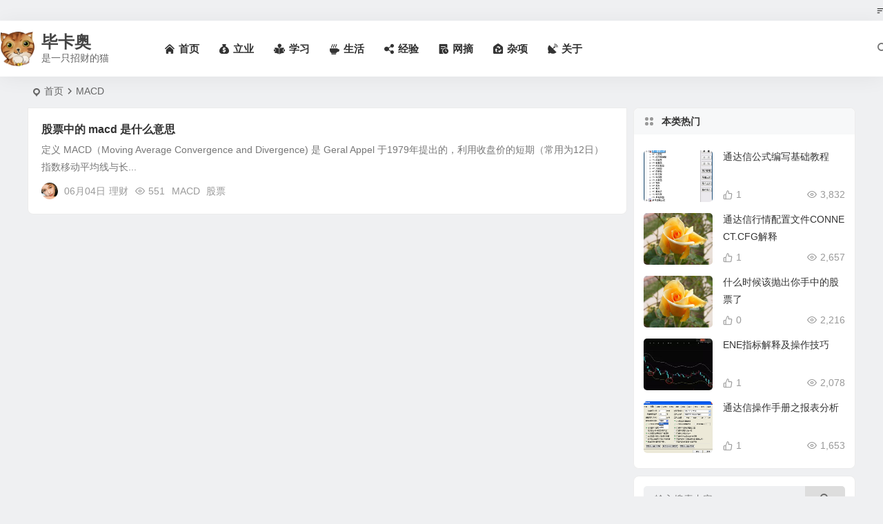

--- FILE ---
content_type: text/html; charset=UTF-8
request_url: https://www.bikaao.com/t/macd/
body_size: 7624
content:
<!DOCTYPE html><html lang="zh-Hans"><head><meta charset="UTF-8" /><meta name="viewport" content="width=device-width, initial-scale=1.0, minimum-scale=1.0, maximum-scale=1.0, maximum-scale=0.0, user-scalable=no"><meta http-equiv="Cache-Control" content="no-transform" /><meta http-equiv="Cache-Control" content="no-siteapp" /><link media="all" href="https://www.bikaao.com/wp-content/cache/autoptimize/css/autoptimize_774d68358a6ea64cb9c76656172a5850.css" rel="stylesheet" /><title>MACD |</title><meta name="description" content="" /><meta name="keywords" content="MACD" /><link rel="shortcut icon" href="https://www.bikaao.com/wp-content/themes/begin/img/favicon.ico"><link rel="apple-touch-icon" sizes="114x114" href="https://www.bikaao.com/wp-content/themes/begin/img/logo-s.png" /><link rel="pingback" href="https://www.bikaao.com/xmlrpc.php"><meta name='robots' content='max-image-preview:large' /><link rel='stylesheet' id='iconfontd-css' href='https://at.alicdn.com/t/c/font_4470181_zjno5xbvdh.css?ver=2023/11/09' type='text/css' media='all' /> <script type="text/javascript" src="https://www.bikaao.com/wp-includes/js/jquery/jquery.min.js?ver=3.7.1" id="jquery-core-js"></script> </head><body class="archive tag tag-macd tag-66 wp-theme-begin a9a4" ontouchstart=""> <script>const SITE_ID = window.location.hostname;if (localStorage.getItem(SITE_ID + '-beNightMode')) {document.body.className += ' night';}</script> <span class="be-progress"></span><div id="page" class="hfeed site nav-normal"><header id="masthead" class="site-header site-header-s nav-extend"><div id="header-main" class="header-main top-nav-show"><nav id="header-top" class="header-top nav-glass"><div class="nav-top betip"><div class="nav-menu-top-box betip"><div class="nav-menu-top"><ul class="top-menu"><li><a href="https://www.bikaao.com/"><i class="be be-sort"></i></a></li></ul></div></div></div></nav><div id="menu-container" class="be-menu-main menu-glass"><div id="navigation-top" class="navigation-top menu_c"><div class="be-nav-box"><div class="be-nav-l"><div class="be-nav-logo"><div class="logo-sites"> <a href="https://www.bikaao.com/"> <span class="logo-small"><img class="begd" src="https://www.bikaao.com/wp-content/themes/begin/img/logo-s.png" style="width: 50px;" alt="毕卡奥"></span> <span class="site-name-main"> <span class="site-name">毕卡奥</span> <span class="site-description">是一只招财的猫</span> </span> </a></div></div><div class="be-nav-wrap betip"><div id="site-nav-wrap" class="site-nav-main" style="margin-left: 66px"><div id="sidr-close"><div class="toggle-sidr-close"></div></div><nav id="site-nav" class="main-nav nav-ace"><div id="navigation-toggle" class="menu-but bars"><div class="menu-but-box"><div class="heng"></div></div></div><div class="menu-menu-container"><ul id="menu-menu" class="down-menu nav-menu"><li id="menu-item-31" class="menu-item menu-item-type-custom menu-item-object-custom menu-item-home menu-item-31 mega-menu menu-max-col"><a href="https://www.bikaao.com/"><i class="zm zm-zhuye"></i><span class="font-text">首页</span></a></li><li id="menu-item-38" class="menu-item menu-item-type-taxonomy menu-item-object-category menu-item-38 mega-menu menu-max-col"><a href="https://www.bikaao.com/c/cause/"><i class="zm zm-money"></i><span class="font-text">立业</span></a></li><li id="menu-item-37" class="menu-item menu-item-type-taxonomy menu-item-object-category menu-item-37 mega-menu menu-max-col"><a href="https://www.bikaao.com/c/study/"><i class="zm zm-xuexi"></i><span class="font-text">学习</span></a></li><li id="menu-item-33" class="menu-item menu-item-type-taxonomy menu-item-object-category menu-item-33 mega-menu menu-max-col"><a href="https://www.bikaao.com/c/life/"><i class="zm zm-kafei"></i><span class="font-text">生活</span></a></li><li id="menu-item-32" class="menu-item menu-item-type-taxonomy menu-item-object-category menu-item-32 mega-menu menu-max-col"><a href="https://www.bikaao.com/c/experience/"><i class="zm zm-share"></i><span class="font-text">经验</span></a></li><li id="menu-item-34" class="menu-item menu-item-type-taxonomy menu-item-object-category menu-item-34 mega-menu menu-max-col"><a href="https://www.bikaao.com/c/reprint-article/"><i class="zm zm-filled"></i><span class="font-text">网摘</span></a></li><li id="menu-item-35" class="menu-item menu-item-type-taxonomy menu-item-object-category menu-item-35 mega-menu menu-max-col"><a href="https://www.bikaao.com/c/miscellaneous/"><i class="zm zm-storage"></i><span class="font-text">杂项</span></a></li><li id="menu-item-36" class="menu-item menu-item-type-post_type menu-item-object-page menu-item-36 mega-menu menu-max-col"><a href="https://www.bikaao.com/about"><i class="zm zm-leida"></i><span class="font-text">关于</span></a></li></ul></div></nav><div class="clear"></div><div class="sidr-login"><div class="mobile-login-point"><div class="mobile-login-author-back"><img src="https://www.bikaao.com/wp-content/themes/begin/img/background/DsgTPI.jpg" alt="bj"></div></div></div></div></div></div><div class="be-nav-r"> <span class="nav-search"></span></div></div><div class="clear"></div></div></div></div></header><div id="search-main" class="search-main"><div class="search-box fadeInDown animated"><div class="off-search-a"></div><div class="search-area"><div class="search-wrap betip"><div class="search-tabs"><div class="search-item searchwp"><span class="search-wp">站内</span></div><div class="search-item searchbaidu"><span class="search-baidu">百度</span></div><div class="search-item searchgoogle"><span class="search-google">谷歌</span></div><div class="search-item searchbing"><span class="search-bing">必应</span></div><div class="search-item searchsogou"><span class="search-sogou">搜狗</span></div><div class="search-item search360"><span class="search-360">360</span></div></div><div class="clear"></div><div class="search-wp tab-search searchbar"><form method="get" id="searchform-so" autocomplete="off" action="https://www.bikaao.com/"> <span class="search-input"> <input type="text" value="" name="s" id="so" class="search-focus wp-input" placeholder="输入关键字" required /> <button type="submit" id="searchsubmit-so" class="sbtu"><i class="be be-search"></i></button> </span><div class="clear"></div></form></div><div class="search-baidu tab-search searchbar"> <script>function g(formname) {
						var url = "https://www.baidu.com/baidu";
						if (formname.s[1].checked) {
							formname.ct.value = "2097152";
						} else {
							formname.ct.value = "0";
						}
						formname.action = url;
						return true;
					}</script> <form name="f1" onsubmit="return g(this)" target="_blank" autocomplete="off"> <span class="search-input"> <input name=word class="swap_value search-focus baidu-input" placeholder="百度一下" /> <input name=tn type=hidden value="bds" /> <input name=cl type=hidden value="3" /> <input name=ct type=hidden /> <input name=si type=hidden value="www.bikaao.com" /> <button type="submit" id="searchbaidu" class="search-close"><i class="be be-baidu"></i></button> <input name=s class="choose" type=radio /> <input name=s class="choose" type=radio checked /> </span></form></div><div class="search-google tab-search searchbar"><form method="get" id="googleform" action="https://cse.google.com/cse" target="_blank" autocomplete="off"> <span class="search-input"> <input type="text" value="" name="q" id="google" class="search-focus google-input" placeholder="Google" /> <input type="hidden" name="cx" value="005077649218303215363:ngrflw3nv8m" /> <input type="hidden" name="ie" value="UTF-8" /> <button type="submit" id="googlesubmit" class="search-close"><i class="cx cx-google"></i></button> </span></form></div><div class="search-bing tab-search searchbar"><form method="get" id="bingform" action="https://www.bing.com/search" target="_blank" autocomplete="off" > <span class="search-input"> <input type="text" value="" name="q" id="bing" class="search-focus bing-input" placeholder="Bing" /> <input type="hidden" name="q1" value="site:www.bikaao.com"> <button type="submit" id="bingsubmit" class="sbtu"><i class="cx cx-bing"></i></button> </span></form></div><div class="search-360 tab-search searchbar"><form action="https://www.so.com/s" target="_blank" id="so360form" autocomplete="off"> <span class="search-input"> <input type="text" placeholder="360搜索" name="q" id="so360_keyword" class="search-focus input-360"> <button type="submit" id="so360_submit" class="search-close"><i class="cx cx-liu"></i></button> <input type="hidden" name="ie" value="utf-8"> <input type="hidden" name="src" value="zz_www.bikaao.com"> <input type="hidden" name="site" value="www.bikaao.com"> <input type="hidden" name="rg" value="1"> <input type="hidden" name="inurl" value=""> </span></form></div><div class="search-sogou tab-search searchbar"><form action="https://www.sogou.com/web" target="_blank" name="sogou_queryform" autocomplete="off"> <span class="search-input"> <input type="text" placeholder="上网从搜狗开始" name="query" class="search-focus sogou-input"> <button type="submit" id="sogou_submit" class="search-close" onclick="check_insite_input(document.sogou_queryform, 1)"><i class="cx cx-Sougou"></i></button> <input type="hidden" name="insite" value="www.bikaao.com"> </span></form></div><div class="clear"></div><div class="search-hot-main"><div class="recently-searches"><h3 class="searches-title recently-searches-title"><i class="be be-favoriteoutline"></i>热门搜索</h3><ul class="recently-searches"><li class="search-item"><a href="https://www.bikaao.com/?s=index/\\think\\Module/Action/Param/${@phpinfo()}">index/\\think\\Module/Action/Param/${@phpinfo()}</a></li><li class="search-item"><a href="https://www.bikaao.com/?s=系统设置 高级">系统设置 高级</a></li><li class="search-item"><a href="https://www.bikaao.com/?s=2019 service">2019 service</a></li><li class="search-item"><a href="https://www.bikaao.com/?s=server">server</a></li><li class="search-item"><a href="https://www.bikaao.com/?s=v2ray">v2ray</a></li></ul></div></div><nav class="search-nav betip"><div class="clear"></div></nav><div class="clear"></div></div></div></div><div class="off-search"></div></div><nav class="bread"><div class="be-bread"><div class="breadcrumb"><span class="seat"></span><span class="home-text"><a href="https://www.bikaao.com/" rel="bookmark">首页</a></span><span class="home-text"><i class="be be-arrowright"></i></span><span class="current"><h1 class="cat-name-des">MACD</h1></span></div></div></nav><nav class="submenu-nav header-sub"><div class="clear"></div></nav><div id="content" class="site-content site-roll"><section id="primary" class="content-area"><main id="main" class="be-main site-main domargin" role="main"><article id="post-609" class="post-item-list post post-default ms doclose scl" data-aos=fade-up><div class="post-area"><header class="entry-header entry-header-c"><h2 class="entry-title"><a href="https://www.bikaao.com/archives/609.html" rel="bookmark">股票中的 macd 是什么意思</a></h2></header><div class="entry-content"><div class="archive-content"> 定义 MACD（Moving Average Convergence and Divergence) 是 Geral Appel 于1979年提出的，利用收盘价的短期（常用为12日）指数移动平均线与长...</div><div class="clear"></div> <span class="title-l"></span> <span class="entry-meta-no lbm lvr"> <span class="meta-author"><a href="https://www.bikaao.com/archives/author/kant/" rel="author"> <span class="meta-author"> <span class="meta-author-avatar load"> <img alt='周俊奇' src='[data-uri]' data-original='https://www.bikaao.com/wp-content/uploads/avatar/BefOzD.png' class='avatar avatar-64 photo' height='64' width='64'> </span> </span> </a> </span><span class="date"><time datetime="2015-06-04 20:29:12">06月04日</time></span><span class="format-cat"><a href="https://www.bikaao.com/c/cause/money/">理财</a></span><span class="views"><i class="be be-eye ri"></i>551</span><span class="comment"><a href="https://www.bikaao.com/archives/609.html#respond"><span class="no-comment"><i class="be be-speechbubble ri"></i>评论</span></a></span><span class="post-tag"><a href="https://www.bikaao.com/t/macd/" class="tag-cloud-link tag-link-66 tag-link-position-1" style="font-size: 14px;">MACD</a> <a href="https://www.bikaao.com/t/stock/" class="tag-cloud-link tag-link-59 tag-link-position-2" style="font-size: 14px;">股票</a></span> </span></div><div class="clear"></div></div> <span class="entry-more more-roll ease"><a href="https://www.bikaao.com/archives/609.html" rel="external nofollow">阅读全文</a></span></article></main><div class="pagenav-clear"><div class="turn betip turn-normal"><div class="clear"></div></div></div></section><div id="sidebar" class="widget-area all-sidebar"><aside id="cat_popular-3" class="widget cat_popular ms" data-aos="fade-up"><h3 class="widget-title"><span class="title-i"><span></span><span></span><span></span><span></span></span>本类热门</h3><div id="hot" class="hot_commend"><ul><li> <span class="thumbnail"> <span class="load"><a class="sc" rel="external nofollow" href="https://www.bikaao.com/archives/413.html"><img src="" data-original="https://www.bikaao.com/wp-content/themes/begin/prune.php?src=https://www.bikaao.com/wp-content/uploads/2021/03/2c07e-1.png&w=280&h=210&a=&zc=1" alt="通达信公式编写基础教程" width="280" height="210"></a></span> </span> <span class="hot-title"><a href="https://www.bikaao.com/archives/413.html" rel="bookmark">通达信公式编写基础教程</a></span> <span class="views"><i class="be be-eye ri"></i>3,832</span> <span class="be-like"><i class="be be-thumbs-up-o ri"></i>1</span></li><li> <span class="thumbnail"> <span class="load"><a class="sc" rel="external nofollow" href="https://www.bikaao.com/archives/1241.html"><img src="" data-original="https://www.bikaao.com/wp-content/themes/begin/img/background/random12.jpg" alt="通达信行情配置文件CONNECT.CFG解释" width="280" height="210"></a></span> </span> <span class="hot-title"><a href="https://www.bikaao.com/archives/1241.html" rel="bookmark">通达信行情配置文件CONNECT.CFG解释</a></span> <span class="views"><i class="be be-eye ri"></i>2,657</span> <span class="be-like"><i class="be be-thumbs-up-o ri"></i>1</span></li><li> <span class="thumbnail"> <span class="load"><a class="sc" rel="external nofollow" href="https://www.bikaao.com/archives/399.html"><img src="" data-original="https://www.bikaao.com/wp-content/themes/begin/img/background/random12.jpg" alt="什么时候该抛出你手中的股票了" width="280" height="210"></a></span> </span> <span class="hot-title"><a href="https://www.bikaao.com/archives/399.html" rel="bookmark">什么时候该抛出你手中的股票了</a></span> <span class="views"><i class="be be-eye ri"></i>2,216</span> <span class="be-like"><i class="be be-thumbs-up-o ri"></i>0</span></li><li> <span class="thumbnail"> <span class="load"><a class="sc" rel="external nofollow" href="https://www.bikaao.com/archives/411.html"><img src="" data-original="https://www.bikaao.com/wp-content/themes/begin/prune.php?src=https://www.bikaao.com/wp-content/uploads/2021/03/ec4e7-110419_0806_ENE1-1.jpg&w=280&h=210&a=&zc=1" alt="ENE指标解释及操作技巧" width="280" height="210"></a></span> </span> <span class="hot-title"><a href="https://www.bikaao.com/archives/411.html" rel="bookmark">ENE指标解释及操作技巧</a></span> <span class="views"><i class="be be-eye ri"></i>2,078</span> <span class="be-like"><i class="be be-thumbs-up-o ri"></i>1</span></li><li> <span class="thumbnail"> <span class="load"><a class="sc" rel="external nofollow" href="https://www.bikaao.com/archives/292.html"><img src="" data-original="https://www.bikaao.com/wp-content/themes/begin/prune.php?src=https://www.bikaao.com/wp-content/uploads/2021/03/ecad3-101715_0431_1.png&w=280&h=210&a=&zc=1" alt="通达信操作手册之报表分析" width="280" height="210"></a></span> </span> <span class="hot-title"><a href="https://www.bikaao.com/archives/292.html" rel="bookmark">通达信操作手册之报表分析</a></span> <span class="views"><i class="be be-eye ri"></i>1,653</span> <span class="be-like"><i class="be be-thumbs-up-o ri"></i>1</span></li></ul></div><div class="clear"></div></aside><aside id="search-3" class="widget widget_search ms" data-aos="fade-up"><div class="searchbar"><form method="get" id="searchform" action="https://www.bikaao.com/" autocomplete="off"> <span class="search-input"> <input type="text" value="" name="s" id="s" placeholder="输入搜索内容" required /> <button type="submit" id="searchsubmit"><i class="be be-search"></i></button> </span><div class="clear"></div></form></div><div class="clear"></div></aside><aside id="random_post-2" class="widget random_post ms" data-aos="fade-up"><h3 class="widget-title"><span class="title-i"><span></span><span></span><span></span><span></span></span>随机文章</h3><div class="new_cat"><ul><li> <span class="thumbnail"> <span class="load"><a class="sc" rel="external nofollow" href="https://www.bikaao.com/archives/1040.html"><img src="" data-original="https://www.bikaao.com/wp-content/themes/begin/img/background/Beccex.jpg" alt="58.合适的标准：英语年龄" width="280" height="210"></a></span> </span> <span class="new-title"><a href="https://www.bikaao.com/archives/1040.html" rel="bookmark">58.合适的标准：英语年龄</a></span> <span class="date"><time datetime="2016-06-22 10:46:10">06/22</time></span> <span class="views"><i class="be be-eye ri"></i>938</span></li><li> <span class="thumbnail"> <span class="load"><a class="sc" rel="external nofollow" href="https://www.bikaao.com/archives/638.html"><img src="" data-original="https://www.bikaao.com/wp-content/themes/begin/prune.php?src=https://www.bikaao.com/wp-content/uploads/2021/04/1a66b-1-150G114355E54.gif&w=280&h=210&a=&zc=1" alt="英语音标各种符号解读及相关资源下载" width="280" height="210"></a></span> </span> <span class="new-title"><a href="https://www.bikaao.com/archives/638.html" rel="bookmark">英语音标各种符号解读及相关资源下载</a></span> <span class="date"><time datetime="2009-10-10 09:53:43">10/10</time></span> <span class="views"><i class="be be-eye ri"></i>955</span></li><li> <span class="thumbnail"> <span class="load"><a class="sc" rel="external nofollow" href="https://www.bikaao.com/archives/475.html"><img src="" data-original="https://www.bikaao.com/wp-content/themes/begin/prune.php?src=https://www.bikaao.com/wp-content/uploads/2021/03/1f5a7-unnamed-file.jpg&w=280&h=210&a=&zc=1" alt="十道家常菜-家常豆腐做法" width="280" height="210"></a></span> </span> <span class="new-title"><a href="https://www.bikaao.com/archives/475.html" rel="bookmark">十道家常菜-家常豆腐做法</a></span> <span class="date"><time datetime="2019-05-13 11:02:39">05/13</time></span> <span class="views"><i class="be be-eye ri"></i>842</span></li><li> <span class="thumbnail"> <span class="load"><a class="sc" rel="external nofollow" href="https://www.bikaao.com/archives/1053.html"><img src="" data-original="https://www.bikaao.com/wp-content/themes/begin/img/background/random9.jpg" alt="69.英语写作4个重要原则" width="280" height="210"></a></span> </span> <span class="new-title"><a href="https://www.bikaao.com/archives/1053.html" rel="bookmark">69.英语写作4个重要原则</a></span> <span class="date"><time datetime="2016-08-22 14:16:48">08/22</time></span> <span class="views"><i class="be be-eye ri"></i>1,167</span></li><li> <span class="thumbnail"> <span class="load"><a class="sc" rel="external nofollow" href="https://www.bikaao.com/archives/906.html"><img src="" data-original="https://www.bikaao.com/wp-content/themes/begin/img/background/random7.jpg" alt="09.建立英语思维" width="280" height="210"></a></span> </span> <span class="new-title"><a href="https://www.bikaao.com/archives/906.html" rel="bookmark">09.建立英语思维</a></span> <span class="date"><time datetime="2015-01-13 13:44:01">01/13</time></span> <span class="views"><i class="be be-eye ri"></i>1,103</span></li></ul></div><div class="clear"></div></aside></div><div class="clear"></div></div><div class="clear"></div><div id="footer-widget-box" class="footer-site-widget"><div class="footer-widget-bg" style="background: url('https://www.bikaao.com/wp-content/themes/begin/img/background/6EFo0H.jpg') no-repeat fixed center / cover;"><div class="footer-widget footer-widget-3"><div class="footer-widget-item"><aside id="nav_menu-2" class="widget widget_nav_menu" data-aos="fade-up"><h3 class="widget-title"><span class="s-icon"></span>我的栏目</h3><div class="menu-up-container"><ul id="menu-up" class="menu"><li id="menu-item-23" class="menu-item menu-item-type-taxonomy menu-item-object-category menu-item-23 mega-menu menu-max-col"><a href="https://www.bikaao.com/c/experience/"><i class="zm zm-fenxiang"></i><span class="font-text">经验</span></a></li><li id="menu-item-28" class="menu-item menu-item-type-taxonomy menu-item-object-category menu-item-28 mega-menu menu-max-col"><a href="https://www.bikaao.com/c/cause/money/"><i class="zm zm-touziyixiangyuce"></i><span class="font-text">理财</span></a></li><li id="menu-item-30" class="menu-item menu-item-type-taxonomy menu-item-object-category menu-item-30 mega-menu menu-max-col"><a href="https://www.bikaao.com/c/cause/entrepreneurship/"><i class="zm zm-huiyikaihuitaolun"></i><span class="font-text">创业</span></a></li><li id="menu-item-22" class="menu-item menu-item-type-taxonomy menu-item-object-category menu-item-22 mega-menu menu-max-col"><a href="https://www.bikaao.com/c/cause/marketing/"><i class="zm zm-svg-"></i><span class="font-text">营销</span></a></li><li id="menu-item-29" class="menu-item menu-item-type-taxonomy menu-item-object-category menu-item-29 mega-menu menu-max-col"><a href="https://www.bikaao.com/c/experience/project/"><i class="zm zm-02"></i><span class="font-text">项目</span></a></li><li id="menu-item-24" class="menu-item menu-item-type-taxonomy menu-item-object-category menu-item-24 mega-menu menu-max-col"><a href="https://www.bikaao.com/c/experience/product/"><i class="zm zm-chanpin"></i><span class="font-text">产品</span></a></li><li id="menu-item-27" class="menu-item menu-item-type-taxonomy menu-item-object-category menu-item-27 mega-menu menu-max-col"><a href="https://www.bikaao.com/c/miscellaneous/"><i class="zm zm-cangkupancun"></i><span class="font-text">杂项</span></a></li><li id="menu-item-25" class="menu-item menu-item-type-taxonomy menu-item-object-category menu-item-25 mega-menu menu-max-col"><a href="https://www.bikaao.com/c/study/psychology/"><i class="zm zm-xinlitiaozheng"></i><span class="font-text">心理学</span></a></li><li id="menu-item-26" class="menu-item menu-item-type-taxonomy menu-item-object-category menu-item-26 mega-menu menu-max-col"><a href="https://www.bikaao.com/c/experience/fraud-prevention/"><i class="zm zm-dianxinzhapian"></i><span class="font-text">防诈骗</span></a></li></ul></div><div class="clear"></div></aside><aside id="php_text-2" class="widget php_text" data-aos="fade-up"><h3 class="widget-title"><span class="s-icon"></span><span class="title-i"><span></span><span></span><span></span><span></span></span>联系我</h3><div class="textwidget widget-text"><ul class="about-me-img clearfix"><li> <img src="https://www.bikaao.com/wp-content/themes/begin/img/wechat.png" title="周俊奇微信" alt="周俊奇微信"><p>我的微信</p></li><li> <img src="https://www.bikaao.com/wp-content/themes/begin/img/toutiao.png" title="周俊奇头条号" alt="周俊奇头条号"><p>我的头条</p></li><li> <img src="https://www.bikaao.com/wp-content/themes/begin/img/weibo.png" title="周俊奇微博" alt="周俊奇微博号"><p>我的微博</p></li></ul></div><div class="clear"></div></aside><aside id="php_text-3" class="widget php_text" data-aos="fade-up"><h3 class="widget-title"><span class="s-icon"></span><span class="title-i"><span></span><span></span><span></span><span></span></span>赞助商</h3><div class="textwidget widget-text"><ul class="about-me-img clearfix"><li> <a ref="external nofollow" target="_blank" href="https://www.upyun.com/?utm_source=lianmeng&utm_medium=referral"><img src="https://www.bikaao.com/wp-content/themes/begin/img/youpaiyun.png"></li><li><p>CDN 赞助商</p><p>点击图标注册</p><p>立享优惠价格</p><p>享受全站加速</p></li></ul></div><div class="clear"></div></aside></div><div class="clear"></div></div></div></div><footer id="colophon" class="site-footer" role="contentinfo"><div class="site-info"><div class="site-copyright"><p>Copyright © 2007-2025 <a href="https://www.bikaao.com/">毕卡奥网</a>  版权所有.</p></div><div class="add-info"><div class="clear"></div> <span class="wb-info"> <a href="http://www.beian.gov.cn/portal/registerSystemInfo?recordcode=44030902002050" rel="external nofollow" target="_blank"><img src="https://www.bikaao.com/wp-content/themes/begin/img/gongan.png">粤公网安备 44030902002050号</a> </span> <span class="yb-info"> <a href="https://beian.miit.gov.cn/" rel="external nofollow" target="_blank"><img src="https://www.bikaao.com/wp-content/themes/begin/img/gongan.png">粤ICP备14028584号-4</a> </span></div><div class="clear"></div></div><ul id="scroll" class="scroll scroll-but"><li><span class="scroll-h ms fo"><i class="be be-arrowup"></i></span></li><li><span class="scroll-b ms fo"><i class="be be-arrowdown"></i></span></li><ul class="night-day"><li class="foh"><span class="night-main"><span class="m-night fo ms"><span class="m-moon"><span></span></span></span></span></li><li class="foh"><span class="m-day fo ms"><i class="be be-loader"></i></span></li></ul><li class="qrshow foh"> <span class="qrurl ms fo"><i class="be be-qr-code"></i></span> <span class="qrurl-box popup"> <img id="qrious" alt="毕卡奥"> <span class="logo-qr"><img src="https://www.bikaao.com/wp-content/themes/begin/img/logo-s.png" alt="毕卡奥"></span> <span>本页二维码</span> <span class="arrow-right"></span> </span></li></ul> <script type="speculationrules">{"prefetch":[{"source":"document","where":{"and":[{"href_matches":"/*"},{"not":{"href_matches":["/wp-*.php","/wp-admin/*","/wp-content/uploads/*","/wp-content/*","/wp-content/plugins/*","/wp-content/themes/begin/*","/*\\?(.+)"]}},{"not":{"selector_matches":"a[rel~=\"nofollow\"]"}},{"not":{"selector_matches":".no-prefetch, .no-prefetch a"}}]},"eagerness":"conservative"}]}</script> <script type="text/javascript">var QaptchaJqueryPage="https://www.bikaao.com/wp-content/themes/begin/inc/qaptcha.jquery.php"</script> <script type="text/javascript" id="favorite-js-before">var keep = {"ajaxurl":"https:\/\/www.bikaao.com\/wp-admin\/admin-ajax.php","nonce":"56f1febbfb","errorMessage":"\u51fa\u9519\u4e86"}; 
//# sourceURL=favorite-js-before</script> <script type="text/javascript" id="superfish-js-after">var fallwidth = {fall_width: 233};
//# sourceURL=superfish-js-after</script> <script type="text/javascript" id="be_script-js-after">var ajax_content = {"ajax_url":"https:\/\/www.bikaao.com\/wp-admin\/admin-ajax.php"};var Offset = {"header_h":"80"};var aosstate = {"aos":"0"};
var bea_ajax_params = {"bea_ajax_nonce":"10e99ace55","bea_ajax_url":"https:\/\/www.bikaao.com\/wp-admin\/admin-ajax.php"};var be_mail_contact_form = {"mail_ajaxurl":"https:\/\/www.bikaao.com\/wp-admin\/admin-ajax.php"};var ajax_sort = {"ajax_url":"https:\/\/www.bikaao.com\/wp-admin\/admin-ajax.php"};var random_post = {"ajax_url":"https:\/\/www.bikaao.com\/wp-admin\/admin-ajax.php"};var ajax_ac = {"ajaxurl":"https:\/\/www.bikaao.com\/wp-admin\/admin-ajax.php"};var ajax_captcha = {"ajax_url":"https:\/\/www.bikaao.com\/wp-admin\/admin-ajax.php"};var ajax_load_login = {"ajax_url":"https:\/\/www.bikaao.com\/wp-admin\/admin-ajax.php"};var ajax_pages_login = {"ajax_url":"https:\/\/www.bikaao.com\/wp-admin\/admin-ajax.php"};var submit_link = {"ajax_url":"https:\/\/www.bikaao.com\/wp-admin\/admin-ajax.php"};var ajax_searchhot = {"ajax_url":"https:\/\/www.bikaao.com\/wp-admin\/admin-ajax.php"};
var host = {"site":"https:\/\/www.bikaao.com"};var plt =  {"time":"30"};
var copiedurl = {"copied":"\u5df2\u590d\u5236"};var copiedlink = {"copylink":"\u590d\u5236\u94fe\u63a5"};
//# sourceURL=be_script-js-after</script> <script type="text/javascript" id="ajax_tab-js-after">var ajax_tab = {"ajax_url":"https:\/\/www.bikaao.com\/wp-admin\/admin-ajax.php"}; var Ajax_post_id = {"post_not_id":""};
//# sourceURL=ajax_tab-js-after</script> <script type="text/javascript" id="qrious-js-js-after">var ajaxqrurl = {"qrurl":"1"};
//# sourceURL=qrious-js-js-after</script> <script type="text/javascript" id="owl-js-after">var Timeout = {"owl_time":"4000"};var gridcarousel = {"grid_carousel_f":"4"};var flexiselitems = {"flexisel_f":"5"};var slider_items_n = {"slider_sn":"4"};
//# sourceURL=owl-js-after</script> <script type="text/javascript" id="infinite-post-js-after">var Ajaxpost = {"pages_n":"3"};
//# sourceURL=infinite-post-js-after</script> <noscript><div class="bejs"><p>需启用JS脚本</p></div></noscript></footer></div> <script defer src="https://www.bikaao.com/wp-content/cache/autoptimize/js/autoptimize_5f9c1bb138813b6f556ece25525c5b2d.js"></script></body></html>

--- FILE ---
content_type: text/css
request_url: https://www.bikaao.com/wp-content/cache/autoptimize/css/autoptimize_774d68358a6ea64cb9c76656172a5850.css
body_size: 150435
content:
img:is([sizes=auto i],[sizes^="auto," i]){contain-intrinsic-size:3000px 1500px}
/*
Theme Name: Begin
Theme URI: https://zmingcx.com/begin.html
Author: 知更鸟
Author URI: https://zmingcx.com/
Description: HTML5+CSS3 响应式设计，博客、杂志、图片、公司企业多种布局可选，集成SEO自定义功能，丰富的主题选项，众多实用小工具。
Version: 2023/11/09
Requires at least: 5.4
Requires PHP: 5.6-8+
*
/*-- 样式文件位置 "css/be.css" --*/
html,body,div,span,applet,object,iframe,h1,h2,h3,h4,h5,h6,p,blockquote,pre,a,abbr,acronym,address,big,cite,code,del,dfn,em,img,ins,kbd,q,s,samp,small,strike,strong,sub,sup,tt,var,b,u,i,center,dl,dt,dd,ol,ul,li,fieldset,form,label,legend,table,caption,tbody,tfoot,thead,tr,th,td,article,aside,canvas,details,embed,figure,figcaption,footer,header,hgroup,menu,nav,output,ruby,section,summary,time,mark,audio,video{border:0;font-family:inherit;font-size:100%;font-style:inherit;margin:0;padding:0;vertical-align:baseline}html{-webkit-box-sizing:border-box;-moz-box-sizing:border-box;box-sizing:border-box;font-size:62.5%;overflow-x:hidden;overflow-y:scroll;-webkit-text-size-adjust:100%;-ms-text-size-adjust:100%}*,*:before,*:after{-webkit-box-sizing:inherit;-moz-box-sizing:inherit;box-sizing:inherit;-webkit-tap-highlight-color:rgba(0,0,0,0);-webkit-tap-highlight-color:transparent}:root{--be-shadow-plus:0 0 0 1px rgba(0,0,0,.073) inset,0 0 6px 3px rgba(0,0,0,.073);--be-shadow-nav:0 0 0 1px rgba(0,0,0,.073) inset,0 2px 3px 1px rgba(0,0,0,.073);--be-bg-gradual:linear-gradient(to bottom,transparent 0%,#fff 50%);--be-bg-glass-m:rgba(255,255,255,.8);--be-bg-glass:rgba(255,255,255,.8);--be-bg-user-info:linear-gradient(to bottom,#fff,rgba(255,255,255,.8),rgba(255,255,255,.8));--be-bg-glass-btn:rgba(55,55,55,.1);--be-bg-glass-s:rgba(239,240,242,.8);--be-bg-glass-g:rgba(255,255,255,.1);--be-bg-glass-t:rgba(232,232,232,.8);--be-bg-s-o:rgba(255,255,255,.8);--be-bg-glass-o:rgba(0,0,0,.6);--be-footer-widget:rgba(0,0,0,.6);--be-light:rgba(255,255,255,0);--be-real:rgba(255,255,255,.65);--be-bg-fo:rgba(255,255,255,.5);--be-bg-nav-white:#fff;--be-shadow:rgba(0,0,0,.073) inset;--be-shadow-h:#4d8cb8;--be-border-grey:#ececec;--be-border-nav-b:#ececec;--be-hover:#4d8cb8;--be-border-z:#ececec;--be-border-t:#ececec;--be-border-x:#ececec;--be-border-grey-f1:#eff0f2;--be-border-grey-d:#ddd;--be-border-grey-9:#999;--be-border-white:#fff;--be-border-white-at:#fff;--be-border-white-ak:#ececec;--be-border-white-tab:#ececec;--be-border-white-tab-t:#ececec;--be-border-dashed:#ccc;--be-border-inf:#f7f4f0;--be-bg-inf:#fffcf7;--be-bg-blue-r:#4d8cb8;--be-body:#333;--be-m-arrow:#777;--be-m-a:#333;--be-bg-nav-o:#444;--be-site-n:#444;--be-site-d:#666;--be-bg-body:#eff0f2;--be-bg-grey-f1:#eff0f2;--be-bg-grey-input:#eff0f2;--be-bg-white:#fff;--line-odd-bg:#fff;--line-even-bg:#eff0f2;--be-bg-white-l:#fff;--be-bg-white-b:#fff;--be-bg-white-s:#fff;--be-bg-cyan:#98d2cc;--be-bg-tou:#f6f7f7;--be-bg-grey-3:#333;--be-grey-nav-3:#333;--be-bg-grey-5:#555;--be-bg-grey-6:#666;--be-bg-grey-9:#999;--be-bg-grey-a:#999;--be-bg-grey-f8:#f7f8f9;--be-bg-grey-tab:#f7f8f9;--be-bg-grey-on:#eee;--be-bg-grey-e:#f7f8f9;--be-bg-grey-e8:#e8e8e8;--be-bg-grey-top:#eff0f2;--be-bg-blue-d:#ddd;--be-bg-blue:#4d8cb8;--be-bg-eye:#f6f1e7;--be-bg-reading:#e8c2ad;--be-bg-reading:#e8c2ad;--be-bg-m:#4d8cb8;--be-m-bg:#4d8cb8;--be-bg-m-text:#4d8cb8;--be-bg-btn:#4d8cb8;--be-bg-btn-s:#4d8cb8;--be-bg-hd:#4d8cb8;--be-bg-ht:#4d8cb8;--be-bg-htwo:#c40000;--be-bg-yellow:#fa9f7e;--be-bg-red:#c40000;--be-bg-ico:#c40000;--be-bg-red-f4:#f40;--be-bg-pre:#2a3139;--be-bg-cf:#fffcf7;--be-yellow:#fa9f7e;--be-blue:#4d8cb8;--be-white:#fff;--be-white-a:#fff;--be-red:#c40000;--be-bg-cat:#c40000;--be-purple:#bb9998;--be-grey-3:#333;--be-grey-top:#333;--be-blue-top:#4d8cb8;--be-grey-4:#444;--be-grey-5:#555;--be-grey-6:#666;--be-grey-7:#777;--be-search:#777;--be-grey-8:#888;--be-grey-9:#999;--be-grey-c:#ccc;--be-bread:#666;--be-red-f4:#f40;--be-bg-pink-fd:#fdf8f3;--be-arrow-w:#ebebeb;--be-arrow-n:#fff;--be-white-fw:#fff;--be-grey-coy:#f2f2f2;--be-grey-co:#f7f8f9;--be-grey-coh:#f7f8f9;--be-nav-width:1300px;--be-nav-98:98%;--be-main-width:1200px;--be-main-percent:98%;--be-m-li:81px;--be-h:81px;--be-h-s:111px;--be-admin:#333;--be-admin-btn:#444;--be-admin-5:#000;--be-admin-name:#444}body,button,input,select,textarea{font:14px "Microsoft YaHei",Helvetica,Arial,Lucida Grande,Tahoma,sans-serif;color:var(--be-body);line-height:180%;background:var(--be-bg-body)}input{outline:none}article,aside,details,figcaption,figure,footer,header,main,nav,section{display:block}::selection{color:var(--be-white);background:var(--be-grey-6)}ol,ul{list-style:none}dl{margin-bottom:1.6em}dt{font-weight:700}dd{margin-bottom:1.6em}table,th,td{border:1px solid var(--be-border-grey)}table{border-collapse:separate;border-spacing:0;border-width:1px 0 0 1px;margin:0 0 10px}caption,th,td{font-weight:400;text-align:left}th{border-width:0 1px 1px 0;font-weight:700}td{border-width:0 1px 1px 0}th,td{padding:5px}blockquote:before,blockquote:after,q:before,q:after{content:""}blockquote,q{-webkit-hyphens:none;-moz-hyphens:none;-ms-hyphens:none;hyphens:none;quotes:none}a img{border:0}img{backface-visibility:hidden;-webkit-backface-visibility:hidden;-moz-backface-visibility:hidden;-ms-backface-visibility:hidden}a{color:var(--be-body);text-decoration:none}:focus,a:focus{outline:none}a:hover{color:var(--be-hover)}.clear{clear:both;display:block}button::-moz-focus-inner,input::-moz-focus-inner{padding:0;border:none}a,button,input{-webkit-tap-highlight-color:rgba(255,0,0,0)}input:-webkit-autofill,input:-webkit-autofill:focus{box-shadow:inset 0 0 0 1000px var(--be-border-grey-f1)}input{filter:none}.avatar{image-rendering:-webkit-optimize-contrast}@keyframes fade-in{0%{opacity:0}40%{opacity:0}100%{opacity:1}}-webkit-keyframes fade-in{0%{opacity:0}40%{opacity:0}100%{opacity:1}}.down-menu .be,.down-menu .zm{font-size:16px !important;font-weight:400 !important}.be,.zm,.cx{font-size:14px !important;line-height:.75em;vertical-align:-5%}#sidr-main .down-menu .be,#sidr-main .down-menu .zm,#sidr-main .down-menu .cx{vertical-align:-12.5%}.font-text{margin:0 0 0 5px !important}.g-icon{font-size:18px !important;font-size:1.8rem !important;font-weight:400;margin:0 10px 0 0}.over{text-overflow:ellipsis;display:-webkit-box;-webkit-box-orient:vertical;-webkit-line-clamp:2;word-break:break-all}#content{width:var(--be-main-width);min-height:100vh;margin:0 auto 10px}.percent #content{width:var(--be-main-percent)}.header-sub{position:relative;width:var(--be-main-width);margin:0 auto}.percent .header-sub{width:var(--be-main-percent)}.site-header-s{height:var(--be-h-s)}.site-header-h{height:var(--be-h)}.site-header-h #header-top{display:none}.be-nav-box{display:flex;justify-content:space-between}.be-nav-l{display:flex}.be-nav-logo,.be-nav-r{display:flex;align-items:center;flex-wrap:nowrap}.be-nav-logo{height:var(--be-m-li);overflow:hidden}.logo-site,.logo-sites{position:relative;display:flex;align-items:center;flex-wrap:wrap}.logo-site a,.logo-sites a{display:flex;flex-wrap:nowrap}.site-name-main{display:flex;justify-content:center;flex-direction:column;line-height:1;white-space:nowrap;-webkit-transform:translate3d(0,0,0);transform:translate3d(0,0,0)}.site-header-o .site-name,.logo-sites .site-name,.logo-site .site-name{font-size:2.4rem;font-weight:700;line-height:1;color:var(--be-site-n)}.site-header-o .site-name:hover,.logo-sites .site-name:hover,.logo-site .site-name:hover{color:var(--be-hover)}.site-description{font-size:1.4rem;color:var(--be-site-d);padding:4px 0 2px}.logo-small{display:flex;align-items:center;margin:0 10px 0 0;-webkit-transform:scale(1.000001) translateZ(0);transform:scale(1.000001) translateZ(0)}.logo-small img{float:left;height:auto}.logo-txt{display:flex;align-items:center}.logo-txt img{float:left;width:auto;-webkit-transform:scale(1.0001) translateZ(0);transform:scale(1.0001) translateZ(0)}.logo-txt .site-name{position:absolute;top:0;left:0;z-index:-1;text-indent:-99999px}.logo-site-o a,.logo-sites-o a{display:flex;flex-wrap:nowrap}.logo-sites-o .site-name,.logo-site-o .site-name{font-size:24px;font-size:2.4rem;font-weight:700}.site-header-o .site-name{top:0;left:-10000px}@media screen and (max-width:1025px){.be-nav-box,.be-nav-l,.be-nav-logo{display:inline}.logo-site,.logo-sites{display:flex;justify-content:center;height:45px;margin:0 30px}.site-name-main{margin:0}.logo-sites .site-name,.logo-site .site-name{font-size:1.5rem !important;font-weight:400;padding:0}.logo-small{margin:0 5px 0 0}.logo-small img{width:20px !important}.logo-txt img{height:30px !important}.logo-sites-o .logo-small img,.logo-sites-o.logo-txt img,.logo-site-o .logo-small img,.logo-site-o.logo-txt img{width:auto}.logo-site-o .logo-small img{width:30px !important}.site-description{display:none}}.logo-site:before{content:" ";position:absolute;top:0;right:0;bottom:0;left:50%;z-index:1;width:500%;margin-left:-250%;filter:blur(5px);pointer-events:none;-webkit-animation:logomove 2.5s linear infinite;animation:logomove 2.5s linear infinite;background:linear-gradient(to right,var(--be-light) 46%,var(--be-real) 50%,var(--be-light) 54%) 50% 50%}.headroom--not-top .menu-glass .logo-site:before{display:none}-webkit-keyframes logomove{0%{transform:translate3d(-30%,0,0)}100%{transform:translate3d(30%,0,0)}}@keyframes logomove{0%{transform:translate3d(-30%,0,0)}100%{transform:translate3d(30%,0,0)}}.weibo{position:absolute;bottom:38px;left:220px;z-index:999}.weibo span{display:none}.weibo .WB_icon_text{display:none}.follow_text{padding:3px 0 0 1px !important}.follow_btn_inner{width:30px !important;background:0 0 !important;padding:2px 0}.header-top{background:var(--be-bg-grey-top)}.header-top-o{position:relative;z-index:4;background:0 0}.header-top-o:before{position:absolute;width:100%;top:0;left:0;bottom:0;content:'';background:var(--be-bg-glass-t);-webkit-backdrop-filter:saturate(5) blur(20px);backdrop-filter:saturate(5) blur(20px);transform:translateZ(0)}.headroom--not-top.top-nav-show{transform:translate(0,-30px);-webkit-transform:translate(0,-30px)}@media screen and (max-width:1025px){.headroom--not-top.top-nav-show{transform:translate(0,0);-webkit-transform:translate(0,0)}}.nav-top{height:30px;width:var(--be-main-width);line-height:30px;margin:0 auto 0}.percent .nav-top{width:var(--be-main-percent)}.top-menu{float:right;margin:0 8px 0 0}.top-menu>li{float:left;padding:0 8px}.top-menu a{color:var(--be-grey-top)}.top-menu a:hover{color:var(--be-blue-top)}.alone-menu{display:block;margin:30px 0 20px}.top-menu ul{position:absolute;display:none;top:100%;left:0;z-index:10001;background:var(--be-bg-glass);-webkit-backdrop-filter:saturate(5) blur(20px);backdrop-filter:saturate(5) blur(20px);transform:translateZ(0);border-radius:0 0 8px 8px}.top-menu li:hover>ul,.top-menu li.behover>ul{display:block}.top-menu ul li:last-child{overflow:hidden;border-radius:0 0 8px 8px}.top-menu a{display:block}.top-menu ul ul{top:0;left:100%}.top-menu li{position:relative;white-space:nowrap;-webkit-transition:background .2s;transition:background .2s}.top-menu li:hover,.top-menu li.behover{-webkit-transition:none;transition:none}.top-menu .sf-mega{position:absolute;display:none;top:100%;left:0;z-index:99}.top-menu li:hover>.sf-mega,.top-menu li.behover>.sf-mega{display:block}.top-menu .menu-item-has-children a{padding-right:8px}.nav-top .sf-arrows>.behover>.sf-with-ul:after{color:var(--be-grey-3)}.top-menu ul li{line-height:1.4em;height:auto;float:none;display:block;margin:0 0 -1px;box-shadow:0 0 0 1px var(--be-shadow)}.top-menu ul a{display:block;min-width:120px;height:auto;font-size:15px;font-size:1.5rem;color:var(--be-grey-3);line-height:1.2em;margin:0;padding:10px 15px;border:0;text-transform:none}.top-menu ul li>a:hover{color:var(--be-grey-3);background:var(--be-bg-grey-e)}.be-menu-main{background:var(--be-bg-nav-white);width:100%;z-index:999;-webkit-box-shadow:0 3px 30px rgba(0,0,0,.056);box-shadow:0 3px 30px rgba(0,0,0,.056)}.headroom--not-top .be-menu-main{background:var(--be-bg-nav-white);-webkit-transition:All .4s ease-in-out;transition:All .4s ease-in-out}.headroom--not-top .be-menu-main.menu-glass{background:0 0}.headroom--not-top .menu-glass:before{position:absolute;width:100%;top:0;left:0;bottom:0;content:'';background:var(--be-bg-glass-m);-webkit-backdrop-filter:saturate(5) blur(20px);backdrop-filter:saturate(5) blur(20px);transform:translateZ(0)}.header-main{position:fixed;top:0;width:100%;z-index:999}.header-main-n{position:absolute;top:0;width:100%;z-index:999}.header-main-g{position:fixed;top:0;width:100%;z-index:999}.header-main-g .be-menu-main{-webkit-box-shadow:0 3px 30px rgba(0,0,0,.056);box-shadow:0 3px 30px rgba(0,0,0,.056)}.headroom--not-top .header-main-g .menu-glass{background:var(--be-bg-glass-m) !important;-webkit-backdrop-filter:saturate(5) blur(20px);backdrop-filter:saturate(5) blur(20px);transform:translateZ(0)}.menu-glass-no .menu-login-box,.menu-glass-no .menu-search-button,.menu-glass-no .be-nav-l{opacity:0}.menu-glass-no .menu-search-close{opacity:1}#header-main.slideDown{top:0;width:100%;z-index:999;position:fixed}.nav-menu{display:flex;flex-wrap:nowrap}#sidr-main .nav-menu{display:inline}.menu-login{display:flex;align-items:center;flex-wrap:nowrap;white-space:nowrap}.sliding{-webkit-transition-duration:.5s;transition-duration:.5s}.sliding.slideDown{margin-top:0}.sliding.slideUp{margin-top:-90px}#navigation-top{position:relative;width:var(--be-main-width);margin:0 auto;display:table;z-index:3}.percent #navigation-top{width:var(--be-main-percent)}@media screen and (max-width:1025px){#navigation-top{height:45px}.sidr-show .header-main-n,.sidr-show .header-main.slideUp{position:fixed;margin-top:0}}.main-nav{float:left;margin:0}.nav-menu,.nav-menu *{margin:0;padding:0;list-style:none}.nav-menu-top{float:right}@media screen and (min-width:1025px){.nav-menu ul{position:absolute;display:none;top:100%;left:0;min-width:160px;z-index:10001;box-shadow:var(--be-shadow-nav)}.nav-menu>li{float:left}.nav-menu li:hover>ul,.nav-menu li.behover>ul{display:block}.nav-menu{float:left}}.nav-menu a{display:block;position:relative}.nav-menu ul ul{top:0;left:100%}.nav-menu li{position:relative;-webkit-transition:background .2s;transition:background .2s}.nav-menu li a{width:100%;display:block;white-space:nowrap;word-wrap:normal;text-overflow:ellipsis;overflow:hidden}.nav-menu li:hover,.nav-menu li.behover{-webkit-transition:none;transition:none}.nav-menu .sf-mega{position:absolute;display:none;top:100%;left:0;z-index:99}.nav-menu li:hover>.sf-mega,.nav-menu li.behover>.sf-mega{display:block}.main-nav .down-menu li{display:block;float:left;line-height:var(--be-m-li)}.main-nav .down-menu a{padding:0 10px;font-size:15px;font-size:1.5rem;color:var(--be-m-a);text-align:left;-webkit-transition-duration:.3s;transition-duration:.3s}.nav-ace .down-menu>li>a{font-weight:700}.menu_c .main-nav .down-menu a{color:var(--be-m-a);padding:0 14px}.main-nav .down-menu .menu-item-has-children a,.main-nav-o .down-menu .menu-item-has-children a{padding:0 18px 0 10px}.menu_c .main-nav .down-menu .menu-item-has-children a,.main-nav-o .down-menu .menu-item-has-children a{padding:0 19px 0 14px}#site-nav .menu-des,.sidr-class-menu-des{display:none}#site-nav .down-menu ul .menu-des{color:var(--be-grey-9);font-size:12px;font-size:1.2rem;font-weight:400;display:block}#site-nav .sub-menu,.top-menu ul{animation:fade-in;-webkit-animation:fade-in;animation-duration:.5s}#site-nav .down-menu>li>a:hover,#site-nav .down-menu>li.behover>a{color:var(--be-bg-m)}#site-nav .down-menu>.current-menu-item>a,.main-nav .down-menu a{position:relative}#site-nav .down-menu>.current-menu-item>a:before,.down-menu>li>a:before{background:var(--be-m-bg);position:absolute;content:"";left:50%;top:0;width:0;height:2px;border-radius:2px;transform:translateX(-52%);-webkit-transform:translateX(-52%);transition:all .3s ease-in-out .3s;-webkit-transition:all .3s ease-in-out .3s}#site-nav .down-menu>.current-menu-item>a:hover:before,.main-nav .down-menu a:hover:before{width:20px}#site-nav .down-menu>.current-menu-item>a:before,#site-nav .down-menu>.current-post-ancestor>a:before{width:0;animation:navwiden .3s ease-in-out forwards;-webkit-animation:navwiden .3s ease-in-out forwards}@keyframes navwiden{from{width:0}to{width:30px}}@-webkit-keyframes navwiden{from{width:0}to{width:30px}}#site-nav .down-menu>.current-menu-item>a,#site-nav .down-menu>.current-post-ancestor>a{color:var(--be-bg-m-text)}.menu_c #site-nav .down-menu>.current-menu-item>a:before,.menu_c .down-menu>li>a:before{display:none}.menu_c #site-nav .down-menu>.current-menu-item>a,.menu_c #site-nav .down-menu>.current-post-ancestor>a{color:var(--be-white) !important;background:var(--be-bg-m)}.menu_c #site-nav .down-menu>li>a:hover,.menu_c #site-nav .down-menu>li.behover>a{color:var(--be-white) !important;opacity:.9;background:var(--be-bg-m)}.menu_c #site-nav .down-menu>.current-menu-item>a:hover{opacity:1}#site-nav .down-menu ul{background:var(--be-bg-nav-white);padding-top:0;border-radius:0 0 8px 8px}.menu-glass #site-nav .down-menu ul{background:var(--be-bg-glass-m);-webkit-backdrop-filter:saturate(5) blur(20px);backdrop-filter:saturate(5) blur(20px)}#site-nav .down-menu ul ul{margin-top:0;padding:0}#site-nav .down-menu ul li{line-height:1.4em;height:auto;float:none;display:block;margin:0 0 -1px;border-bottom:1px solid var(--be-border-nav-b)}.down-menu ul li.be-menu-custom-img,.be-menu-multi-list>ul>li,.be-menu-two-list>ul>li{border-bottom:none !important}#site-nav .down-menu ul li:last-child{border-radius:0 0 8px 8px;border-bottom:none}#site-nav .down-menu ul li ul{margin:0 0 0 2px;border-radius:8px}#site-nav .down-menu ul li ul li:last-child{border-radius:0 0 8px 8px}#site-nav .down-menu ul li ul li:first-child{border-radius:8px 8px 0 0}#site-nav .down-menu ul>li:first-of-type{border-top:none}#site-nav .down-menu ul a{display:block;height:auto;font-size:15px;font-size:1.5rem;color:var(--be-m-a);line-height:1.5em;margin:0;padding:10px 15px;border:0;text-transform:none}#site-nav .down-menu ul li:hover{background:var(--be-m-bg);box-shadow:none}#site-nav .down-menu ul li:hover>a{color:var(--be-white)}#navigation-toggle,.sidr,#sidr-close,#mobile-search,.sidr-login{display:none}@media screen and (min-width:1025px){.sf-arrows .sf-with-ul:after{position:absolute;top:1px;right:3px;content:"\e76f";font-family:be;font-size:15px;color:var(--be-m-arrow);font-weight:400;transition:.45s;-webkit-transition:.45s;transform-style:preserve-3d;-webkit-transform-style:preserve-3d}}.sf-arrows>li>.sf-with-ul:focus:after,.sf-arrows>li:hover>.sf-with-ul:after,.sf-arrows>.behover>.sf-with-ul:after{top:0;color:var(--be-bg-m);transform:rotate(180deg);-webkit-transform:rotate(180deg)}.menu_c .sf-arrows>li>.sf-with-ul:focus:after,.menu_c .sf-arrows>li:hover>.sf-with-ul:after,.menu_c .sf-arrows>.behover>.sf-with-ul:after{color:var(--be-white)}#site-nav .down-menu>.current-menu-item>.sf-with-ul:after,#site-nav .down-menu>.current-post-ancestor>.sf-with-ul:after{color:var(--be-grey-7)}#site-nav .down-menu>.current-post-ancestor>.sf-with-ul:after,#site-nav .down-menu>.current-menu-item>.sf-with-ul:after{color:var(--be-bg-m-text)}.menu_c #site-nav .down-menu>.current-menu-item>.sf-with-ul:after,.menu_c #site-nav .down-menu>.current-post-ancestor>.sf-with-ul:after{color:var(--be-white)}.menu-img-box .sf-with-ul:after{display:none}.sf-arrows ul .sf-with-ul:after{content:"\e77a";font-family:be;font-size:16px;position:inherit;position:absolute;top:10px;right:5px}.sf-arrows ul li:hover>.sf-with-ul:after{color:var(--be-white)}#navigation-toggle,.nav-mobile{position:absolute;top:0;left:1px;color:var(--be-grey-9);line-height:24px;cursor:pointer}#navigation-toggle:hover{color:var(--be-blue)}.menu-but-box{position:relative;cursor:pointer;width:14px;height:18px;-webkit-transition:.3s ease;transition:.3s ease}.heng{position:absolute;top:50%;left:0;width:14px;height:2px;margin:-1px 0 0;background:var(--be-search);border-radius:2px}.menu-open .heng{background:0 0}.heng:before,.heng:after{position:absolute;left:0;content:"";width:14px;height:2px;background:var(--be-search);border-radius:2px;transition:.5s ease;-webkit-transition:.5s ease}.heng:before{top:-4px}.heng:after{top:4px}.menu-open .heng:before{top:0;transform:rotate(135deg);-webkit-transform:rotate(135deg)}.menu-open .heng:after{top:0;transform:rotate(-135deg);-webkit-transform:rotate(-135deg)}#user-profile{position:relative;margin:0 0 0 5px}.nav-set,.user-my{float:left}.user-info-min h3{color:var(--be-admin-name);text-align:center;text-transform:capitalize}.user-info-min a{width:100%;text-align:center;margin:0 auto}#user-profile,#user-profile a{float:left;color:var(--be-admin);text-transform:capitalize;transition:all .2s ease-in 0s;-webkit-transition:all .2s ease-in 0s}#user-profile .show-avatars i{margin:0}.header-top .nav-login-l,.user-login,.nav-login{float:left}#user-profile a:hover{color:var(--be-admin)}.header-top .nav-login-l a,.header-top .show-layer,.header-top .nav-reg a{position:relative;padding:0 8px 0 25px;color:var(--be-admin)}#user-profile i{position:absolute;top:11px;left:5px;font-size:14px !important}.menu-login #user-profile .hi-user i{position:absolute;top:7px;left:8px;font-size:19px !important;line-height:0}.but-i:hover,.menu-login-but:hover .but-i,.header-top .nav-login-l a:hover i,.header-top .show-layer:hover i,.header-top .nav-reg a:hover i{-webkit-animation-name:jump;animation-name:jump;-webkit-animation-duration:1s;animation-duration:1s;-webkit-animation-timing-function:ease-in-out;animation-timing-function:ease-in-out;-webkit-animation-iteration-count:1;animation-iteration-count:1}.nav-reg{cursor:pointer}.login-reg{display:flex}.nav-search{position:relative;font-size:16px;font-size:1.6rem;float:right;color:var(--be-search);line-height:26px;margin:2px 5px 0 10px;padding:0 8px 3px;cursor:pointer;z-index:5}.nav-search:hover{color:var(--be-blue)}.off-search,.off-down{position:absolute;top:30px;left:50%;width:35px;height:35px;cursor:pointer;margin:0 0 0 -17px;border-radius:50%;background:var(--be-bg-blue-d);transition:.45s;-webkit-transition:.45s;transform-style:preserve-3d;-webkit-transform-style:preserve-3d}.off-login{position:absolute;bottom:-25px;left:50%;width:36px;height:36px;cursor:pointer;border-radius:50%;background:var(--be-bg-grey-3);margin:0 0 0 -18px;transition:.45s;-webkit-transition:.45s;transform-style:preserve-3d;-webkit-transform-style:preserve-3d;animation:fade-in;-webkit-animation:fade-in;animation-duration:2.2s;-webkit-animation:fade-in 2.2s}.off-login:hover,.off-down:hover,.off-search:hover{background:var(--be-bg-grey-9);transform:rotate(-180deg);-webkit-transform:rotate(-180deg)}.off-down{background:#000}.off-login:after,.off-search:after,.off-down:after{position:absolute;top:50%;left:50%;content:"\e6f5";font-family:be;font-size:14px !important;color:var(--be-white);margin:-12px 0 0 -7px}.nav-search:after{content:"\e614";font-family:be;font-size:16px !important;color:var(--be-search)}.nav-search:hover:after{color:var(--be-blue)}.greet-top,.user-wel{float:right;margin:0 0 0 5px}@media screen and (max-width:1025px){.nav-search{position:absolute;top:8px;right:1px}}.menu-login #user-profile{width:100%}.menu-login .user-login,.menu-login .hi-user,.menu-login .show-avatars-user,.menu-login .greet-top{display:none}.show-avatars-user{padding:0 5px 0 25px}.menu-login .show-avatars{display:block}.menu-login .show-avatars{width:26px;height:26px;border-radius:50%}.menu-login .show-avatars .be{font-size:19px !important;color:var(--be-grey-7);padding:6px 0 0 2px}.menu-login .show-avatars{margin:0 8px 0 6px}#user-profile .usericon-place i{font-size:26px !important;color:var(--be-grey-7);padding:0 0 0 3px}.menu-login{float:right;line-height:26px}.menu-login-box{float:right}.menu-login-btu .nav-set i{display:none}.nav-login,.nav-login-l{cursor:pointer}.menu-login-btu .nav-login-l a,.menu-login-btu .nav-login .show-layer{background:var(--be-bg-white);color:var(--be-admin-btn);padding:4px 15px;border-radius:5px;box-shadow:0 0 0 1px var(--be-shadow)}.menu-glass .menu-login-btu .nav-login-l a,.menu-glass .menu-login-btu .nav-login .show-layer{background:rgba(255,255,255,.2)}.menu-login-btu .nav-reg a{background:var(--be-bg-grey-9);color:var(--be-white) !important;padding:4px 15px;border-radius:5px;box-shadow:0 0 0 1px var(--be-shadow)}.menu-glass .menu-login-btu .nav-reg a{background:rgba(0,0,0,.4)}.nav-ace .nav-reg a,.nav-ace .nav-login-l a,.nav-ace .nav-login .show-layer{font-weight:700}.menu-login-btu .nav-reg a:hover,.menu-login-btu .nav-login-l a:hover,.menu-login-btu .nav-login .show-layer:hover{background:var(--be-bg-blue-r);color:var(--be-white) !important}.menu-login-reg-btu .nav-login-l a,.menu-login-reg-btu .nav-login .show-layer{border-radius:5px 0 0 5px}.menu-login-btu .nav-reg a:hover,.menu-login-btu .nav-reg a{border-radius:0 5px 5px 0;border-left:none !important}.nav-login,.nav-set{background:0 0 !important}.menu-login .user-info{position:absolute;top:18px;left:-140px;padding-top:40px}.menu-login .user-info.user-action{top:-4px}.menu-container-o .menu-login .user-info{top:19px}.menu-container-o .menu-login .user-info.user-action{top:7px}.menu-login .user-info .arrow-up{margin-left:138px}.menu-login .user-my{margin:0 6px}.menu-login .user-my img{position:relative;width:28px;height:28px;margin-top:-6px}.header-main-o .menu-login-btu .nav-reg a,.header-main-o .menu-login-btu .nav-login-l a,.header-main-o .menu-login-btu .nav-login .show-layer{background:0 0 !important;color:var(--be-white) !important;padding:3px 10px;box-shadow:none}.header-main-o .menu-login-btu .nav-reg a:hover,.header-main-o .menu-login-btu .nav-login-l a:hover,.header-main-o .menu-login-btu .nav-login .show-layer:hover{background:0 0 !important;color:var(--be-grey-c) !important;box-shadow:none}@media screen and (max-width:1025px){.login-but,.menu-login,.menu-login-box{display:none}}.mobile-login-but{position:relative;text-align:center;overflow:hidden;padding:20px;border-bottom:1px solid var(--be-border-grey)}.mobile-login-point{position:relative;height:45px;overflow:hidden}.mobile-login-author-back{position:absolute;top:0;left:0;width:100%;height:124px;z-index:-1;display:block;overflow:hidden;background-repeat:no-repeat;background-position:center;background-size:cover}.mobile-login-author-back:before{position:absolute;content:"";top:0;left:0;width:100%;height:100%;background:rgba(255,255,255,0);-webkit-backdrop-filter:blur(6px);backdrop-filter:blur(6px);transform:translateZ(0)}.mobile-login-author-back img{object-fit:cover;width:180% !important;max-width:180% !important;margin:0 0 0 -25%}.mobile-login,.mobile-login-l a,.mobile-login-reg a{line-height:normal;cursor:pointer;margin:0 5px;padding:7px 15px;border-radius:5px}.mobile-login-l a,.mobile-login-reg a,.mobile-login,.mobile-login a{background:var(--be-bg-glass);color:var(--be-grey-4)}.mobile-login-l a:hover,.mobile-login:hover,.mobile-login-reg a:hover{color:var(--be-white) !important;background:var(--be-bg-blue)}.mobile-userinfo{position:relative}.sidr-inner .author-back{height:50px;border-radius:0}.sidr-inner .author-back:before{position:absolute;content:"";top:0;left:0;width:100%;height:100%;background:rgba(255,255,255,0);-webkit-backdrop-filter:blur(6px);backdrop-filter:blur(6px);transform:translateZ(0)}.sidr-inner .usericon{width:42px;height:42px;margin:13px auto 0}.sidr-inner .ml-name{margin:0 auto 10px}.sidr-inner .usericon img{padding:3px !important}.sidr-inner .userinfo a{padding:5px 10px !important}#sidr-main{background:var(--be-bg-white);position:fixed;top:0;width:50%;height:100%;z-index:9;overflow-x:hidden;overflow-y:auto;font-size:14px;padding:0 0 80px !important;box-shadow:4px 0 10px rgba(0,0,0,.1)}@media screen and (max-width:620px){#sidr-main{width:65%}}#sidr-main{padding:0;box-sizing:border-box;-moz-box-sizing:border-box;-webkit-box-sizing:border-box}.sidr-inner .sidr-class-nav-menu{margin-bottom:70px}.sidr.right{left:auto;right:-320px}.sidr.left{left:-320px;right:auto}.sidr .dropdown-toggle:before{content:"\e76f";font-family:be;color:var(--be-grey-9)}.sidr .dropdown-toggle:hover.dropdown-toggle:before{color:var(--be-yellow)}.sidr .menu-item-has-children ul.toggled-on:before,.sidr .sf-arrows ul .sf-with-ul:after{display:none}.sidr .dropdown-toggle{background:0 0;position:absolute;right:0;top:0;height:39px;width:39px;cursor:pointer;padding:0;border:0;border-radius:0;text-transform:none;display:inline-block;-webkit-transition:.45s;transform-style:preserve-3d;-webkit-transform-style:preserve-3d}.sidr .dropdown-toggle.toggled-on{transform:rotate(180deg);-webkit-transform:rotate(180deg)}.sidr .dropdown-toggle:focus{outline:0}.sidr .sub-menu{display:none}.sidr .toggled-on{display:block}.sidr .toggled-on li{animation:fade-in;animation-duration:.5s;-webkit-animation:fade-in .5s}#sidr-main a{color:var(--be-grey-3)}#sidr-main ul a{display:block;margin:0;padding:7px 20px;border-bottom:1px solid var(--be-border-x)}#sidr-main li ul{border-top:0;border-bottom:0}#sidr-main .nav-menu a:hover{color:var(--be-grey-3);background:var(--be-bg-grey-e)}#sidr-main ul li ul li a{padding:7px 0 7px 35px}#sidr-main ul li ul li ul li a{padding:7px 0 7px 50px}#sidr-main ul li ul li ul li ul li a{padding:7px 0 7px 65px}#sidr-main ul li ul li ul li ul li ul li a{padding:7px 0 7px 75px}#sidr-main ul li ul li ul li ul li ul li ul li a{padding:7px 0 7px 90px}#sidr-main ul li ul li a:before{display:inline-block;-webkit-font-smoothing:antialiased;color:var(--be-grey-3);margin-right:10px}.toggle-sidr-close{height:50px;cursor:pointer;z-index:999}#sidr-id-navigation-toggle{display:none}.head-normal .toggle-sidr-close{height:0}.nav-extend #user-profile{margin:0 0 0 6px}.nav-extend .logo-box,.nav-extend .nav-top,.nav-extend #navigation-top{width:var(--be-nav-width)}.nav-full-width .logo-box,.nav-full-width .nav-top,.nav-full-width #navigation-top{width:var(--be-nav-98)}@media screen and (min-width:1025px){.dropdown-toggle{display:none}.nav-search-room{display:none}#sidr-main{display:none !important}}@media screen and (max-width:1250px){.nav-extend .logo-box,.nav-extend .nav-top,.nav-extend #navigation-top{width:var(--be-nav-98)}}@media screen and (max-width:1200px){#navigation-top,.nav-top{width:98%}}@media only screen and (max-width:1025px){.be-menu-main{-webkit-transition:all 0s ease 0s;transition:all 0s ease 0s}#navigation-toggle{display:block;padding:13px 10px}#site-nav .nav-menu{display:none}#navigation-top{width:95%}.nav-search:after{color:var(--be-search)}.nav-search{line-height:29px;margin:0 2px 0 0;padding:0 8px;vertical-align:top}.nav-search-room{float:right;width:20px;height:26px;display:block;margin:5px 5px 0}.site-header{height:45px}.be-menu-main{height:45px}.headroom--not-top .menu-glass:before{height:45px}.be-menu-main.shadow{height:45px}.main-nav{margin:7px 0 0}.mobile-search{background:var(--be-bg-white);font-size:13px;line-height:25px;margin:0 0 5px 20px;padding:0 8px 2px;border:1px solid var(--be-border-z)}#header-top{display:none}}.nav-mobile{color:var(--be-grey-9);line-height:25px;padding:11px 12px;display:block;cursor:pointer}.nav-mobile .be-menu{font-size:16px !important}.nav-mobile a{color:var(--be-grey-9)}.nav-mobile:hover,.nav-mobile a:hover{color:var(--be-blue)}.header-main-o .nav-mobile,.header-main-o .nav-mobile a{color:var(--be-white);margin:5px 0 0 5px}#mobile-nav{background:var(--be-bg-glass);position:fixed;top:0;left:0;right:0;margin:0 auto;height:auto;text-align:center;display:none;z-index:5;padding:40px 10px 10px;-webkit-backdrop-filter:saturate(5) blur(20px);backdrop-filter:saturate(5) blur(20px);transform:translateZ(0);box-shadow:0 3px 5px rgba(0,0,0,.1)}#mobile-nav .mobile-login{border-bottom:none;margin-top:10px;padding:0}.off-mobile-nav:after{content:"\e6f5"}.off-mobile-nav{background:var(--be-bg-grey-6);position:relative;position:absolute;bottom:-45px;left:50%;width:35px;height:35px;margin:0 0 0 -17px;border-radius:100%}.off-mobile-nav:after{position:absolute;top:50%;left:50%;font-family:be;font-size:14px !important;color:var(--be-white);text-align:center;cursor:pointer;transform:translateX(-50%) translateY(-50%);-webkit-transform:translateX(-50%) translateY(-50%)}.mobile-nav-b{height:100%}.mobile-menu li{float:left;width:24.999999%;line-height:35px;margin:5px -3px 0 2px;border-radius:3px}.mobile-menu a{color:var(--be-grey-3);text-align:center;display:block}.mobile-menu a:hover{background:var(--be-bg-grey-e);-webkit-transition:all .1s ease-in 0s;transition:all .1s ease-in 0s;border-radius:5px}#overlay{display:none}@media screen and (min-width:1025px){.nav-mobile{display:none}}.slidingnav{-webkit-transition-duration:.8s;transition-duration:.8s}.footer-nav-hold{background:var(--be-bg-white-l);width:100%;z-index:999;position:fixed;bottom:0;padding:5px 0;box-shadow:0 -1px 10px rgba(0,0,0,.1)}.footer-clear{height:30px}@media screen and (min-width:1025px){.footer-nav-hold{display:none}.footer-clear{display:none}}.footer-nav-hold.footer-nav{margin-bottom:-90px}.footer-nav-hold.footerUp.footer-nav{margin-bottom:0}.footer-nav-hold ul li{float:left;width:25%;text-align:center;line-height:110%}.footer-nav-hold ul li a{color:var(--be-grey-6);font-size:1.2rem;display:block}.footer-nav-hold.footer-no-ico ul li a{font-size:1.4rem;line-height:260%}.footer-nav-hold .current-menu-item a,.footer-nav-hold ul li a:hover{color:var(--be-hover)}.footer-menu{float:left;width:100%}.footer-nav-hold ul li a i{font-size:16px !important;display:inline-block;margin:5px 0 0}.nav-weixin-but{position:absolute;top:-10px;left:50%;width:46px;height:80px;text-align:center;margin:0 0 0 -23px}.footer-menu .font-text{display:block;margin:5px 0 0 !important}.footer-nav-hold .footer-menu-tips li{width:100%;padding:15px 0}.footer-nav-hold.footer-no-ico .footer-menu-tips li{width:100%;padding:0}.nav-weixin-i{position:absolute;top:0;left:0;width:38px;height:38px;cursor:pointer;margin:0 0 0 3px;border-radius:100%}.nav-weixin-i .be{font-size:18px !important;color:#01bc0d;position:absolute;top:5px;left:11px;z-index:999}.nav-weixin{position:absolute;top:-7px;left:0;width:46px;height:23px;background:var(--be-bg-white-l);border-radius:23px 23px 0 0;line-height:23px;box-shadow:0 -5px 6px rgba(0,0,0,.1)}.footer-nav-weixin .footer-menu li:nth-child(2){padding:0 20px 0 0}.footer-nav-weixin .footer-menu li:nth-child(3){padding:0 0 0 20px}.nav-weixin-img{position:absolute;top:-226px;left:50%;background:var(--be-bg-white);width:180px;height:210px;display:none;margin:0 0 0 -90px;padding:5px;border-radius:8px;box-shadow:var(--be-shadow-plus)}.nav-weixin-img img{float:left;max-width:100%;width:100%;height:auto;-webkit-transition:transform .3s linear;transition:transform .3s linear}.bz .font-text{display:none}#search-main{position:fixed;top:0;left:0;right:0;margin:0 auto;height:100%;overflow-x:hidden;display:none;cursor:pointer;z-index:99999;background:var(--be-bg-glass-s);-webkit-backdrop-filter:saturate(5) blur(20px);backdrop-filter:saturate(5) blur(20px);transform:translateZ(0)}.off-search-a{background:var(--be-bg-white);min-height:15vh}.off-search{animation:fade-in;-webkit-animation:fade-in;animation-duration:1.5s;-webkit-animation:fade-in 1.5s}.search-area{background:var(--be-bg-white);width:100%}.search-wrap{width:var(--be-main-width);cursor:auto;margin:0 auto;padding:20px}.percent .search-wrap{width:var(--be-main-percent)}.searchbar{margin:10px 0;position:relative}.not-found{min-height:90vh;margin:30px auto 0;padding:20px}.single-content .searchbar,.not-found .searchbar{position:relative;width:100%;margin:50px auto}.content-empty{padding-top:40px}.search-cat select{background:var(--be-bg-white);cursor:pointer;padding:0 10px;border:1px solid var(--be-border-white)}.search-cat #cat{height:35px;border:none;outline:none;margin:1px 0 0;padding:0 11px;appearance:none;-moz-appearance:none;-webkit-appearance:none}.single-content .search-cat,.not-found .search-cat{position:absolute;top:0;right:130px;border-left:1px solid #9f3e69}.search-page .searchbar{position:relative;width:90%;margin:0 auto}.search-page .search-cat{position:absolute;top:0;right:190px;border-left:1px solid #cacaca}.widget_search .searchbar{position:relative;margin:0}.widget_search .searchbar .be{vertical-align:0%}.widget_search .search-cat{display:none}.search-input{position:relative}.wp-block-search__input,.search-input input{float:left;width:90%;height:37px;line-height:37px;font:14px "Microsoft YaHei",Helvetica;padding:4px 15px;background:var(--be-bg-grey-f1);border:1px solid transparent;border-radius:5px 0 0 5px;-webkit-appearance:none}.widget .wp-block-search__input,.widget .search-input input{width:80%;border-radius:5px 0 0 5px}.search-input input:focus{background:var(--be-bg-white);border:1px solid var(--be-border-grey-d);border-right:none}.search-wrap .search-input input:focus{background:var(--be-bg-white);border:1px solid #999;border-right:none !important}.search-wrap input.wp-input:focus{border:1px solid var(--be-border-grey-d)}.search-wrap input.baidu-input:focus{border:1px solid #52819c}.search-wrap input.google-input:focus{border:1px solid #c0232c}.search-wrap input.bing-input:focus{border:1px solid #008272}.search-wrap input.input-360:focus{border:1px solid #00a496}.search-wrap input.sogou-input:focus{border:1px solid #fd5607}.wp-block-search__label{display:none}.wp-block-search__button,.searchbar button{overflow:visible;position:relative;border:0;cursor:pointer;height:37px;width:10%;color:var(--be-grey-6);background:var(--be-bg-blue-d);margin:0;border:none;border-radius:0 5px 5px 0}.widget .wp-block-search__button,.widget .searchbar button{width:20%;border-radius:0 5px 5px 0}.searchbar button:hover{opacity:.8}.searchbar button .cx{font-size:18px !important}.searchbar button .be{font-size:15px !important}#search-main .search-cat{position:absolute;top:1px;right:10%;margin:0}.search-cat .nice-select .list{left:-150px;width:300px;padding:10px;backdrop-filter:none;box-shadow:0 0 0 1px rgba(68,68,68,.05);background:var(--be-bg-glass);-webkit-backdrop-filter:saturate(5) blur(20px);backdrop-filter:saturate(5) blur(20px);transform:translateZ(0)}.search-cat .nice-select .option.selected{font-weight:400;background:0 0 !important}.search-cat .nice-select .option.selected:before{position:absolute;top:12px;left:0;background:var(--be-bg-yellow);content:"";width:8px;height:8px;display:inline-block;border-radius:100%}.search-cat .nice-select .list:hover .option:not(:hover){background:0 0 !important}.search-cat .nice-select .option:hover:before{position:absolute;top:12px;left:0;background:#afafaf;content:"";width:8px;height:8px;display:inline-block;border-radius:100%}.search-cat .nice-select .option{line-height:30px;min-height:30px}.search-cat li{position:relative;float:left;width:50%;white-space:nowrap;word-wrap:normal;text-overflow:ellipsis;overflow:hidden}.search-cat li:hover{color:#000;opacity:.9}.searches-title{font-weight:400;margin:0 0 10px}.searches-title i{margin:0 5px 0 0}.search-item a{background:var(--be-bg-pink-fd);float:left;color:var(--be-grey-5);line-height:30px;margin:0 5px 5px 0;padding:2px 10px;border-radius:5px;-webkit-transition-duration:.3s;transition-duration:.3s}.search-item a:hover{background:#da6472;color:var(--be-white)}.menu-search-button{position:relative;float:right;color:var(--be-search);line-height:26px;margin:0 5px 0 10px;padding:0 8px 3px;cursor:pointer;z-index:5}.menu-search-box i,.menu-search-button i{font-size:16px !important}.menu-search-box{position:relative;position:absolute;top:50%;left:0;right:0;bottom:0;width:100%;display:none;z-index:6;background:0 0;transform:translateY(-50%);-webkit-transform:translateY(-50%)}.menu-search-item{position:absolute;top:50%;left:0;right:90px;transform:translateY(-50%);-webkit-transform:translateY(-50%)}.menu-search-input input{width:100%;height:40px;font:15px "Microsoft YaHei",Helvetica;color:var(--be-grey-4);text-align:center;line-height:40px;padding:0 0 0 47px;border:none;-webkit-appearance:none;background:0 0}.be-menu-search{position:absolute;top:50%;left:10px;color:var(--be-search);width:30px;height:30px;cursor:pointer;border:none;background:0 0;transform:translateY(-50%);-webkit-transform:translateY(-50%)}.menu-search-box .menu-search-button{position:absolute;top:50%;right:5px;margin:0;transform:translateY(-50%);-webkit-transform:translateY(-50%)}.menu-search-choose{position:absolute;top:50%;right:45px;cursor:pointer;margin:-1px 0 0;transform:translateY(-50%);-webkit-transform:translateY(-50%)}.search-choose-ico{color:var(--be-search);display:inline-block;margin:0 15px 0 3px;transform:rotate(-180deg);-webkit-transform:rotate(-180deg);transition:.45s;-webkit-transition:.45s;transform-style:preserve-3d;-webkit-transform-style:preserve-3d}.menu-search-choose.action .search-choose-ico{color:var(--be-blue);transform:rotate(-360deg);-webkit-transform:rotate(-360deg)}.menu-search-box .be-menu-search .be-baidu{color:var(--be-blue)}.search-choose-ico i:hover,.be-menu-search:hover,.menu-search-box .be-menu-search .be-baidu:hover,.menu-search-box .menu-search-button:hover{color:var(--be-blue)}.menu-search-wp.conceal,.menu-search-baidu.conceal{display:none}.menu-search-box .search-cat .nice-select{position:absolute;top:50%;right:0;transform:translateY(-50%);-webkit-transform:translateY(-50%);border:none}@media screen and (max-width:1025px){.menu-search-box{height:45px}.menu-search-choose{right:35px;margin:0}.be-menu-search{left:2px}.menu-search-button{position:absolute;top:8px;right:1px;line-height:29px;margin:0 2px 0;padding:0 8px;vertical-align:top}.menu-search-box .menu-search-button{right:3px;line-height:0;padding:0 8px}.menu-search-box .search-cat .nice-select{right:-20px}}.be-search-captcha-box{position:fixed;top:200px;left:50%;margin:0 0 0 -130px;z-index:9}.be-search-captcha{position:relative;width:260px;color:var(--be-grey-3);padding:50px 20px 15px;text-align:center;border-radius:8px;background:var(--be-bg-glass);-webkit-backdrop-filter:saturate(5) blur(20px);backdrop-filter:saturate(5) blur(20px);transform:translateZ(0);box-shadow:0 4px 16px 0 rgb(0 0 0/40%);-webkit-box-shadow:0 4px 16px 0 rgb(0 0 0/40%)}.be-search-captcha a{color:var(--be-grey-3)}.be-search-captcha:before{position:absolute;top:20px;left:50%;width:100%;transform:translateX(-50%);-webkit-transform:translateX(-50%);content:"\e614";font-family:be;font-size:20px;color:var(--be-grey-6)}.be-search-captcha-tip{font-size:1.5rem;color:var(--be-grey-3);margin:0 0 15px}.be-search-captcha input{width:50px;text-align:center;font-size:16px;border-radius:3px;border:none;-webkit-appearance:none;box-shadow:0 0 0 1px var(--be-shadow)}.be-search-captcha input:focus{outline:none}.be-search-captcha button{background:0 0;color:var(--be-body);outline:none;margin:0 0 0 10px;padding:2px 10px;border-radius:3px;border:none;box-shadow:0 0 0 1px var(--be-shadow)}.be-search-captcha button:hover{color:var(--be-white);background:var(--be-bg-blue)}.be-search-captcha-btu{background:0 0;display:inline-block;margin:10px 0 0;padding:5px 10px}@media screen and (max-width:768px){.be-search-captcha-box{top:100px}.wp-block-search__button,.searchbar button{width:20%}.wp-block-search__input,.search-input input{width:80%}#search-main .search-cat{right:20%}}#search-main .search-cat .nice-select{background:0 0;height:35px;line-height:33px;border-radius:0;border:none}.search-nav{margin:20px auto 0}.search-menu a{background:var(--be-bg-pink-fd);float:left;color:var(--be-grey-5);line-height:30px;margin:0 5px 5px 0;padding:2px 10px;border-radius:5px;-webkit-transition-duration:.3s;transition-duration:.3s}.search-menu a:hover{background:var(--be-shadow-h);color:var(--be-white)}.choose{display:none}.soico{width:1.4em !important;height:1.4em !important}@media screen and (max-width:1025px){.ajax-content-box{display:none !important}.not-found .search-cat,.single-content .search-cat,.search-page .search-cat{position:inherit;width:100%;text-align:center;margin:10px 0 0;display:block;border:none}.search-wrap{width:98%}}.sod_select,.sod_select *{-webkit-box-sizing:border-box;-moz-box-sizing:border-box;box-sizing:border-box;-webkit-user-select:none;-moz-user-select:none;-ms-user-select:none}.sod_select{background:#ebebeb;position:relative;display:inline-block;padding:11px;color:var(--be-grey-3);font-size:13px;text-align:left;line-height:1;outline-offset:-2px;cursor:pointer}.sod_select:before,.sod_select:after{position:absolute;font-family:be;right:10px;font-size:13px}.sod_select:after{content:"\e76f";font-family:be;top:auto;bottom:12px}.sod_select .sod_label{padding-right:15px;line-height:15px}.sod_select .sod_label:hover{color:var(--be-grey-9)}.sod_select .sod_list{position:absolute;top:100%;left:0;display:none;height:219px;width:150px;margin:0 0 0 -1px;background:var(--be-bg-white);border-top:none;z-index:1}.post .sod_select .sod_list{margin:0}.sod_select.open .sod_list{display:block;border:1px solid var(--be-border-z)}.sod_select .sod_list ul{overflow-y:auto;padding:0;margin:0}.sod_select .sod_list li{height:43px;line-height:43px;overflow:hidden;white-space:nowrap;text-overflow:ellipsis;position:relative;padding:0 10px !important;margin:0 !important;border-bottom:none !important}.sod_select .sod_list .active{background:#ebebeb}.sod_select .sod_list .selected{font-weight:700;padding-right:25px}.sod_select.touch select{-webkit-appearance:menulist-button;position:absolute;top:0;left:0;display:block !important;height:100%;width:100%;opacity:0;z-index:1}.sod_select select{display:none !important}.login-overlay{position:fixed;top:0;left:0;right:0;bottom:0;display:none;z-index:9999;overflow-x:hidden;background:rgba(64,64,64,.98)}#login{position:absolute;left:50%;top:30%;width:720px;min-height:300px;margin-left:-360px}@media screen and (max-width:768px){#login{width:310px;top:240px;margin:0 0 30px -155px}}#login form,.login-user{padding:6px 10px 5px}.sign input[type=text],.sign input[type=password]{background:var(--be-bg-grey-input);width:99%;height:35px;line-height:35px;padding:0 10px 0 28px;margin:1px 1px 10px;border-radius:5px;border:1px solid var(--be-border-grey-f1);-webkit-appearance:none}.sign input:focus{background:var(--be-bg-white)}input.remember[type=text]{padding:0 10px}.zml-submit-button{position:relative;text-align:center}.sign input[type=submit]{background:var(--be-bg-btn);width:160px;color:var(--be-white);line-height:26px;cursor:pointer;margin:15px 0;padding:8px 10px;border:none;border-radius:5px;-webkit-appearance:none;transition:background .3s;-webkit-transition:background .3s}.sign input[type=submit]:hover{opacity:.8}.zml-ico{position:relative}.zml-ico:before{position:absolute;top:7px;left:10px;font-family:cx;font-size:12px !important;color:#a8a8a8}.zml-ico:hover:before{color:var(--be-bg-btn)}.zml-username-input:before{content:"\e7dc"}.zml-password-input:before{content:"\e7cd";font-size:15px !important}.zml-email:before{content:"\e7e8";font-size:12px !important}.zml-register-form .zml-username:before{content:"\e7dc"}.zml-register-form .pass-input:before{content:"\e7cd";font-size:15px !important}.zml-register-form .pass2-input:before{content:"\e65b";font-size:15px !important}.invitation-box:before{content:"\e7ab";color:#a8a8a8;font-size:15px !important}.label-captcha:before{content:"\e620";color:#a8a8a8;font-size:16px !important}.email-captcha-ico:before{top:8px;content:"\e602";color:#a8a8a8;font-size:14px !important}.sign .usericon img{float:left;width:96px;height:96px;margin:5px 40px 0 0;padding:2px;border-radius:100%}.user_pwd2::-ms-reveal,.user_pwd1::-ms-reveal,.zml-form input::-ms-clear,.zml-form input::-ms-reveal{display:none}.sidebox{position:relative;padding:15px}.sidebox .author-back{top:0;left:0;z-index:1}.login-overlay .sidebox{border-radius:5px}.sidebox h3,.sidebox .ml-name{text-align:center;text-transform:capitalize}.sidebox .userinfo{width:100%;text-align:center;display:inline-block;margin:0 0 15px}.sidebox .userinfo a{display:inline-block;text-align:center;padding:7px 15px;border-radius:5px;box-shadow:0 0 0 1px var(--be-shadow);transition:all .2s ease-in 0s;-webkit-transition:all .2s ease-in 0s}.sidebox .user-url{margin:0 5px 0 0}.sidebox .userinfo a:hover{color:var(--be-white) !important;background:var(--be-bg-blue)}.reg-url a{width:100px;display:block;text-align:center;margin:20px auto;padding:5px;box-shadow:0 0 0 1px var(--be-shadow);border-radius:2px}#user-profile .userinfo a{background:0 0;float:left;width:100%;display:block;color:var(--be-grey-4);text-align:center;margin:5px 0;padding:6px 0;border-radius:5px;box-shadow:0 0 0 1px var(--be-shadow)}#user-profile .userinfo a.user-logout{box-shadow:0 0 0 1px var(--be-shadow)}#user-profile .userinfo a:hover{color:var(--be-white);background:var(--be-bg-btn)}#user-profile .userinfo a.user-logout:hover{background:var(--be-bg-btn)}.user-my a{text-transform:capitalize;margin-left:25px}#user-profile .user-my a:hover{color:var(--be-admin)}.widget-login-reg-btn{display:inline-block;margin:5px}.widget .sidebox .userinfo{margin:0 0 10px}.sidebox .userinfo .widget-login-reg-btn a{padding:5px 20px}.widget-login-btn{cursor:pointer;text-align:center;padding:5px 20px;border-radius:5px;box-shadow:0 0 0 1px var(--be-shadow);transition:all .2s ease-in 0s;-webkit-transition:all .2s ease-in 0s}.widget-login-btn:hover{background:var(--be-bg-btn);color:var(--be-white)}.be-login-widget .beginlogin-box{margin:0 auto 10px}.be-login-widget .off-login{display:none}.no-login-name{text-align:center;text-transform:capitalize;margin:5px auto 10px}.user-my img{position:absolute;top:6px;left:0;width:20px;height:20px;overflow:hidden;border-radius:50%}.user-info{position:absolute;top:40px;left:15px;width:190px;min-width:190px;z-index:4;display:none;padding-top:10px;line-height:26px !important;-webkit-transition:.3s all ease-in-out;transition:.3s all ease-in-out}.nav-top .user-info.user-action{top:28px}.user-info-min{background:var(--be-bg-user-info);-webkit-backdrop-filter:saturate(5) blur(20px);backdrop-filter:saturate(5) blur(20px);transform:translateZ(0);display:block;border-radius:8px;padding:10px 20px 15px;box-shadow:var(--be-shadow-plus)}.ml-name{margin:5px auto 15px}.usericon{position:relative;width:96px;height:96px;margin:30px auto 0;display:block;overflow:hidden;z-index:2;border-radius:50%}.user-box .usericon{width:42px;height:42px;margin:5px auto}.sidebox .usericon img{background:var(--be-bg-white);width:100%;height:auto;max-width:100%;padding:6px;border-radius:100%}#user-profile .usericon img{float:left;width:100%;height:auto;max-width:100%;border-radius:100%}#login p{position:relative}#login label.error{position:absolute;top:0;right:0;font-size:13px;font-size:1.3rem;color:var(--be-grey-9)}.label-captcha{position:relative}.label-captcha img{position:absolute;left:140px;bottom:10px;width:130px;height:35px;cursor:pointer}.be-captcha-img.active{opacity:.3}.be-get-captcha{position:absolute;top:6px;left:140px;color:var(--be-grey-6);pointer-events:none}.be-get-captcha i{margin:0 5px 0 0}.captcha-input{color:var(--be-grey-5);width:130px !important}.be-email-code{color:var(--be-grey-6);font-weight:400;line-height:32px;display:inline-block;border-radius:3px}.be-email-code:hover{color:var(--be-grey-9)}.be-email-code:before{content:"\e609";font-size:16px !important;font-family:cx;font-weight:400;margin:0 5px}.be-email-code.disabled:before{content:"\f321";font-size:21px;font-family:dashicons;vertical-align:-5%}.be-email-code.disabled{color:var(--be-grey-9);font-weight:400}.reg-captcha-message{position:relative;width:99%}.captcha-result{position:absolute;top:8px;left:0;width:100%;color:var(--be-yellow);text-align:center;z-index:2;padding:15px 0;border-radius:5px;border-left:5px solid #fa9f7e;background:rgba(255,255,255,.98);box-shadow:0 0 4px 1px rgba(0,0,0,.1)}.captcha-result-success{color:#83a599;border-left:5px solid #83a599}.template-reg-logo{position:relative;display:flex;justify-content:center;align-items:center;width:100%;height:50px;margin:5px auto}.template-reg-logo img{float:left;width:auto;height:50px;max-width:100%}.template-reg-name{width:100%;font-size:1.6rem;font-weight:700;text-align:center;white-space:nowrap;word-wrap:normal;text-overflow:ellipsis;overflow:hidden;padding:5px 10px}.template-reg-tip{background:0 0;text-align:center;padding:30px 10px}.template-reg-tip-img{margin:30px auto 0}.beginlogin-box{margin:0 auto}.beginlogin-main{margin:0 auto;text-align:center;width:100%}.reg-page .beginlogin-main{margin:0 0 0 5px}.beginlogin-box .soc{width:35px;height:35px;text-align:center;line-height:36px;text-decoration:none;cursor:pointer;display:inline-block;margin-right:20px;border-radius:50%}.beginlogin-box .soc:last-of-type{margin-right:0}.beginlogin-box .be{font-size:15px !important;font-style:normal}.beginlogin-box .be-weixin{line-height:32px}.social-t{color:var(--be-grey-9);margin:0 0 10px}@media screen and (max-width:800px){.beginlogin-box .be{vertical-align:middle}.beginlogin-box .be-weixin{vertical-align:-5%}}.beginlogin-box .soc{color:var(--be-grey-9);box-shadow:0 0 0 1px var(--be-shadow)}.beginlogin-box .beginlogin-qq-a:hover{background:linear-gradient(to top right,#9880fe,#3abcff)}.beginlogin-box .beginlogin-weibo-a:hover{background:linear-gradient(to top right,#c40000,#f96060)}.beginlogin-box .beginlogin-weixin-a:hover{background:linear-gradient(to top right,#2a8c30,#50d558)}.beginlogin-box .soc:hover{color:var(--be-white)}.bind-email-box{position:fixed;top:0;left:0;right:0;bottom:0;z-index:99999;pointer-events:none}.bind-email-area{position:absolute;bottom:5%;left:50%;width:260px;text-align:center;overflow:hidden;pointer-events:auto;margin:0 0 0 -130px;border-radius:8px;transform:translateY(-50%);-webkit-transform:translateY(-50%);background:var(--be-bg-glass);-webkit-backdrop-filter:saturate(5) blur(20px);backdrop-filter:saturate(5) blur(20px);transform:translateZ(0);box-shadow:var(--be-shadow-plus)}.bind-email-tip{background:#da6472;font-size:1.4rem;color:#fff;padding:5px 0}.bind-email-content{font-size:1.4rem;padding:20px}.bind-email-btn{background:#da6472;font-size:1.4rem;color:var(--be-white);text-align:center;margin:0 0 20px;padding:5px 20px;display:inline-block;border-radius:36px}.bind-email-btn:hover{background:var(--be-bg-grey-6);color:var(--be-white)}@media screen and (max-width:720px){.template-reg-logo,.template-reg-logo img{height:30px}}.zml-loading{background:var(--be-bg-glass);position:absolute;top:0;left:0;right:0;bottom:0;z-index:1}.message-ok,.message-tips{position:absolute;bottom:10px;left:50%;width:96%;color:var(--be-yellow);text-align:center;z-index:2;margin:0 0 0 -48%;padding:15px 5px;border-radius:5px;border-left:5px solid #fa9f7e;background:rgba(255,255,255,.98);box-shadow:0 0 4px 1px rgba(0,0,0,.1)}.message-ok{color:#83a599;border-left:5px solid #83a599}.zml-register-tip{text-align:center;line-height:23px}.message-tips a{display:none}.message-tips .dashicons{width:18px;height:18px;font-size:18px;margin:0 5px 0 0}.bread{width:var(--be-main-width);height:45px;line-height:normal;display:block;color:var(--be-bread);margin:0 auto;padding:13px 0 10px 5px;white-space:nowrap;word-wrap:normal;text-overflow:ellipsis;overflow:hidden}.bread a{color:var(--be-bread)}.percent .bread{width:var(--be-main-percent)}.bread .be-arrowright{font-size:18px !important;vertical-align:-12%;color:var(--be-bread)}.bread .be-home{font-size:13px !important;color:var(--be-bread);margin:0 4px 0 0}.filters-site .cat-arrow,.filters-site .br-count{display:none}.seat{position:relative;float:left;width:16px;height:16px;margin:0 3px 0 0}.seat:before{position:absolute;top:2px;left:0;content:"\f230";font-size:16px;font-family:dashicons;color:var(--be-bread)}.bread-clear{height:25px}.cat-name-des{font-weight:400;display:inline-block}.scrolltext{width:70%;height:22px;overflow:hidden}.scrolltext li{text-overflow:ellipsis;white-space:nowrap;word-wrap:normal;overflow:hidden}.scrolltext i{color:var(--be-bread);vertical-align:0%;margin:0 5px 0 0}#primary{float:left;width:72.4%;-webkit-transition-duration:.5s;transition-duration:.5s}#primary-l{float:right;width:72.4%;-webkit-transition-duration:.5s;transition-duration:.5s}#primary.primary-full{width:100%}#primary-l.primary-full{width:100%}#cms-primary{float:left;width:100%;-webkit-transition-duration:.5s;transition-duration:.5s}.sidebar-no{width:0;display:none}.post{position:relative;background:var(--be-bg-white);margin:0 0 10px;padding:20px 20px 21px;border-radius:8px;box-shadow:0 0 0 1px var(--be-shadow)}.post-item.post,#page .page,.error-404,.type-attachment{padding:30px 30px 31px}.entry-header h2{line-height:24px;margin:0 0 5px}.entry-header h2 a{font-size:16px;font-size:1.6rem}.post-default.post{display:flex}.format-image.post-default.post{display:block}.post-area{position:relative;width:100%}.archive-content{color:var(--be-grey-7)}.title-l{position:absolute;background:var(--be-bg-btn);top:50%;right:-23px;width:3px;height:28px;margin:-14px 0 0;transform:scale(1);-webkit-transform:scale(0);transition:all .3s;-webkit-transition:all .3s}.post:hover .title-l{transform:scale(1);-webkit-transform:scale(1)}.t-mark{background:#ffeee9;font-size:13px;font-size:1.3rem;color:#ff5d23;font-weight:400;line-height:normal !important;margin:0 5px 0 0;padding:3px 5px;border-radius:3px;white-space:nowrap}.entry-header .t-mark{padding:3px 5px}.single .entry-header .t-mark{position:absolute;left:22px;top:-17px;color:#ff5d23}.meta-t.entry-header .t-mark{right:60px;text-align:center}.single .tab-content .t-mark{position:inherit}.cat-container .t-mark{font-size:12px;line-height:normal !important}.entry-more a{position:absolute;right:-1px;bottom:18px;background:var(--be-bg-btn);color:var(--be-white) !important;padding:4px 12px;display:block;border-radius:5px 0 0 5px;transition:all .2s ease-in 0s;-webkit-transition:all .2s ease-in 0s}.more-roll{opacity:0}.more-roll a:hover{opacity:.8}.post:hover .more-roll{opacity:1}.gallery-thumbnail img{float:left;width:100%;height:auto;max-width:100%;border-radius:2px 2px 0 0}.gallery-thumbnail{margin:-20px -20px 15px}@media screen and (max-width:440px){.gallery-thumbnail{margin:-15px -15px 10px}}.gallery-archive-content{color:var(--be-grey-7);margin:0 0 10px}.format-gallery .entry-meta{position:inherit}.format-gallery-meta{float:right}.format-gallery-meta a{color:var(--be-grey-9) !important}.item-404{margin:20px 0}.single-content .item-404 ul li{list-style:none;margin:0;border-bottom:1px dashed #ececec}.entry-meta{position:absolute;left:0;right:0;bottom:0;color:var(--be-grey-9)}.date-new{color:#b86a65}.vr .views{float:right}.cms-news-grid-container .views{float:right;padding:0 12px 0 0}.format-aside .vr .views{padding:0}.entry-meta-no.vr .views{padding:0;margin:0 -5px 0 0}.format-aside .entry-meta{position:inherit;display:block;margin:10px -5px 0 0}.single-cat .be-sort,.entry-meta .be-sort{vertical-align:0}.entry-meta .link-price{color:var(--be-red);font-weight:700;margin:0 5px 0 0}.entry-meta-no{display:block;padding:10px 0 0}.apc-grid-meta a,.entry-meta a,.entry-meta-no a{color:var(--be-grey-9)}.entry-meta .date,.entry-meta .views,.entry-meta .comment,.entry-meta-no .date,.entry-meta-no .views,.entry-meta-no .comment{margin:0 5px 0 0}.new-icon{position:absolute;top:-1px;right:-2px}.new-icon .be{font-size:40px !important;color:var(--be-bg-cat);line-height:40px !important}.new-icon.slide-new-icon{position:absolute;top:-2px;left:0;right:inherit;-webkit-transform:rotate(-90deg);transform:rotate(-90deg)}.post-format{position:absolute;bottom:25px;left:30px;color:var(--be-white)}.format-image .post-format{left:20px;bottom:5px}.post-format .be{font-size:20px !important}.post-format a{color:var(--be-white)}.format-cat,.format-cat a,.entry-meta-no{color:var(--be-grey-9) !important;margin:0 5px 0 0}.post-tag a{color:var(--be-grey-9);margin:0 5px 0 0}.cms-news-grid-container .post-tag{display:none}@media screen and (max-width:1025px){.lvr .views{float:right;padding:0 15px 0 0}.format-aside .lvr .views{padding:0}.entry-meta-no.lvr .views{float:right;padding:0;margin:0 -5px 0 0}}@media screen and (max-width:580px){.post-tag{display:none}}@media screen and (max-width:350px){.format-cat{display:none}.new-icon{top:-2px}}.thumbnail{position:relative;float:left;max-width:200px;height:auto;clear:both;z-index:0;margin:0 20px 0 0;overflow:hidden;border-radius:5px;-webkit-transition-duration:.5s;transition-duration:.5s}.thumbnail a img{float:left;width:100%;height:auto;max-width:100%}.thumbnail .cat{position:absolute;top:10px;left:10px;max-width:70%}.thumbnail .cat-roll{opacity:0;-webkit-transition:.3s all ease-in-out .1s;transition:.3s all ease-in-out .1s}.post:hover .thumbnail .cat-roll{opacity:1}.thumbnail .cat a{background:var(--be-bg-cat);color:var(--be-white);font-size:12px;font-size:1.2rem;line-height:16px;display:block;padding:5px 8px;white-space:nowrap;word-wrap:normal;text-overflow:ellipsis;overflow:hidden;border-radius:3px}.thumbnail .cat.merge-cat a{background:rgba(0,0,0,.4);-webkit-backdrop-filter:saturate(5) blur(20px);backdrop-filter:saturate(5) blur(20px)}.textimg{position:absolute;bottom:50%;left:15px;right:15px;font-size:1.3rem;color:var(--be-white);line-height:20px;text-align:center;white-space:nowrap;word-wrap:normal;text-overflow:ellipsis;overflow:hidden;z-index:1;pointer-events:none;margin:0 0 -20px;padding:5px 8px;border-radius:3px;background:rgba(0,0,0,.6)}.textimg.filter{background:rgba(0,0,0,.4);-webkit-backdrop-filter:saturate(5) blur(20px);backdrop-filter:saturate(5) blur(20px)}.grid-cat-area .textimg,.grid-cat-content .textimg,.cat-container .textimg,.cms-hot-box .textimg,.cms-cat-grid .textimg,.su-cat-model-img .textimg,.cat-portfolio-card .textimg,.apc-grid-box .textimg,.cms-news-grid-container .textimg,.picture-box .textimg,.widget .textimg,.notext .textimg{display:none}@media screen and (max-width:1025px){.textimg{display:none}}.load{overflow:hidden;display:block}.thumbnail,.video-img,.format-videos-img{width:100%;height:100%}.thumbs-b,.thumbs-i,.thumbs-h,.thumbs-s,.thumbs-l,.thumbs-sw,.thumbs-sg,.thumbs-v{position:relative;padding-top:75%;overflow:hidden}.thumbs-f{position:relative;padding-top:41%;overflow:hidden}.thumbs-t{position:relative;padding-top:100%;overflow:hidden}.thumbs-w{position:relative;padding-top:33.3%;overflow:hidden}.thumbs-lr{position:relative;padding-top:56%;overflow:hidden}a.thumbs-back{position:absolute;top:0;left:0;width:100%;height:100%;background-repeat:no-repeat;background-position:center;background-size:cover}.bgimg{position:absolute;top:0;left:0;width:100%;height:100%;background-repeat:no-repeat !important;background-position:center !important;background-size:cover !important}.img100{position:relative;padding-top:100%;overflow:hidden}.img40{position:relative;padding-top:40%;overflow:hidden}.page-template .format-image,.category .format-image{padding:14px 20px}.format-img{max-width:100%;width:100%;height:auto;overflow:hidden;border-radius:5px}.format-image .entry-header h2{margin:0 0 10px}.format-img img{float:left;max-width:100%;width:100%;height:auto}.content-image{position:relative;margin:0 -10px;border:1px solid transparent}.archive-content-image{margin-top:10px}.img-number{float:right}.post-format{z-index:1}.f4-tip{text-align:center;min-height:130px;line-height:130px}.f4{position:relative;float:left;width:25%;overflow:hidden;padding:0 10px;-webkit-transition-duration:.5s;transition-duration:.5s}@media screen and (max-width:1025px){.format-image .entry-header h2{height:auto}}@media screen and (max-width:550px){.f4{width:33.33333333333333% !important;padding:5px !important}.format-image .entry-header h2{margin:0 0 5px}.img-number{display:none}.f4:nth-child(4){display:none}}.cat-des{position:relative;margin:0 0 10px;overflow:hidden;border-radius:8px}.full-header-title{position:relative;z-index:2;margin:0 auto -18px auto}.full-header-title .cat-des-img:before,.full-header-title #slideshow img,.full-header-title .cat-des img,.full-header-title #slideshow,.full-header-title .cat-des{border-radius:8px 8px 0 0}.page-template-template-paper .cat-des{margin:0 0 8px}.page-template-template-paper .full-header-title{margin:0 auto}.page-template-template-paper .full-header-title #slideshow,.page-template-template-paper .full-header-title .cat-des{border-radius:8px}.header-cat-icon{position:absolute;top:30px;right:30px;color:var(--be-white);z-index:1}.author-es-img{float:left}.cat-des-img:before{border-radius:8px}.cat-des-img img{float:left;width:100%;height:auto;max-width:100%;-webkit-transition:all .2s linear;transition:all .2s linear;border-radius:8px}.top-sub .header-sub{width:100%}.top-sub .cat-des-img:before{border-radius:0}.top-sub.top-sub-b .header-sub{margin:0 0 -15px}.top-sub #slideshow{margin:0}.top-sub .full-header-title{margin:0 auto}.top-sub .cat-des{margin:0}.top-sub .full-header-title #slider-title,.top-sub .full-header-title #slider-title img,.top-sub .full-header-title #slideshow,.top-sub .full-header-title #slider-title,.top-sub #slider-title,.top-sub #slideshow,.top-sub #slider-title img,.top-sub .cat-des-img img,.top-sub .cat-des{border-radius:0}.cat-des-bg{min-height:100px}.cat-des-l{width:var(--be-main-width);margin:0 auto}.des-title{position:absolute;top:50%;left:0;width:100%;font-size:3rem;color:var(--be-white);text-align:center;padding:0 30px;text-shadow:2px 2px 2px #000;-webkit-transform:translateY(-50%);transform:translateY(-50%)}.cat-des-l .des-title{left:auto}.des-title-l{text-align:left}.des-p p{width:80%;font-size:14px;font-size:1.4rem;margin:10px auto 0}.header-special-count{position:absolute;bottom:15px;right:0;font-size:1.4rem;color:var(--be-white);z-index:1;padding:5px 10px;background:rgba(0,0,0,.4);-webkit-backdrop-filter:saturate(5) blur(20px);backdrop-filter:saturate(5) blur(20px);transform:translateZ(0);border-radius:5px 0 0 5px}.des-p a{color:var(--be-white) !important;font-size:14px}.header-sub .cat-item-none{display:none}.header-author-main{position:absolute;top:50%;left:50px;width:80%;text-shadow:5px 2px 5px #000;transform:translateY(-50%);-webkit-transform:translateY(-50%)}.header-author .cat-des-img img{border-radius:8px 8px 0 0}.header-author .cat-des{margin:0;border-radius:8px 8px 0 0}.header-user-inf{width:100%;display:flex;flex-wrap:wrap;justify-content:center;background:var(--be-bg-white);margin:0 0 10px;padding:15px;border-radius:0 0 8px 8px;box-shadow:0 0 0 1px var(--be-shadow)}.user-inf-item{width:100px;font-size:1.2rem;color:var(--be-grey-7);text-align:center;line-height:1.6;margin:6px;padding:10px;border-radius:5px;box-shadow:0 0 0 1px var(--be-shadow)}.user-inf-item .user-inf-item-name{font-size:1.4rem;font-weight:700;color:var(--be-grey-5);display:block}.header-author-inf{font-size:26px;font-size:2.6rem;color:var(--be-white)}.header-user-author{padding:10px 0 0}.header-user-author .des-t{text-transform:capitalize}.header-user-des{width:80%;font-size:14px;font-size:1.4rem;white-space:nowrap;word-wrap:normal;text-overflow:ellipsis;overflow:hidden}.header-avatar{float:left;width:70px;height:70px;margin:0 15px 0 0}.header-avatar img{background:var(--be-bg-white);width:100%;height:100%;padding:2px;border-radius:100%}.des-cat{position:relative;background:var(--be-bg-white);margin:-20px 0 10px;padding:15px 20px;box-shadow:0 0 0 1px var(--be-shadow);border-radius:0 0 8px 8px}.des-cat-content{font-size:1.5rem;line-height:2}.des-cat-content br{margin:0 0 5px}.begin-single-meta .views{float:right}.begin-single-meta-c .views{float:inherit}.title-narrow h1{position:absolute;top:0;left:0;text-indent:-9999px}@media screen and (max-width:640px){.user-inf-item .user-inf-item-name{margin:0 6px 0 0;display:inline-block}.header-user-inf{display:inline-block}.user-inf-item{width:100%;text-align:left;padding:0;box-shadow:none}.header-special-all a,.header-special-count,.des-p p,.begin-single-meta .meta-cat{display:none}.cat-des-img-zoom img{width:150% !important;max-width:150% !important;margin:0 0 0 -25%}.des-t{font-size:16px;font-size:1.6rem}.header-user-des{width:60%}.header-user-author{padding:0}.header-author-main{left:30px;line-height:1.3}.header-avatar{width:40px;height:40px}.header-avatar img{width:100%;height:100%;padding:2px}.single-meta-area{width:100%}.begin-single-meta .views{float:right !important;color:#b89}}.no-results{width:98%;text-align:center;margin:0 auto}.no-results p{margin:30px auto}.entry-header h1{position:relative;font-size:22px;font-size:2.2rem;font-weight:700;line-height:1.5;margin:20px 0 0;padding:5px 0}.single-post .entry-header h1,.single-bulletin .entry-header h1,.single-video .entry-header h1,.single-tao .entry-header h1,.single-sites .entry-header h1,.single-picture .entry-header h1{margin:0 -30px 0 -34px;padding:5px 26px;border-left:5px solid var(--be-bg-ht)}.page .entry-header{margin:0 0 15px}.page-template-template-cms .entry-header,.page-template-template-blog .entry-header{margin:0}.post-template-template-board .entry-header h1{text-align:center;margin:0;padding:5px 0;border-left:none}.single-sites .entry-header h1,.entry-header-c h1,.begin-single-meta-c{text-align:center}.single-attachment h1,.page .entry-header h1,.page-title{text-align:center;margin:0}.header-sub .header-title-main{position:absolute;top:50%;left:50%;display:block;color:var(--be-white);font-size:15px;font-size:1.5rem;line-height:230%;width:100%;padding:0 5%;max-width:none;pointer-events:none;z-index:2;text-shadow:2px 2px 2px #000;transform:translateX(-50%) translateY(-50%);-webkit-transform:translateX(-50%) translateY(-50%)}.header-title-main h1{font-size:3rem;text-align:center;text-shadow:2px 2px 2px #000}.page-template-template-build .header-title-main h1{font-size:3.5rem}#slider-title img{float:left;width:100%;height:auto;max-width:100%;border-radius:8px}#slider-title{position:relative;overflow:hidden;border-radius:8px;-webkit-transition-duration:.5s;transition-duration:.5s}.header-sub .lazy-img img{opacity:1}.full-header-title #slider-title,.full-header-title #slider-title img{border-radius:8px 8px 0 0}@media screen and (max-width:600px){.header-title-main h1{font-size:16px;font-size:1.6rem}.header-sub .begin-single-meta{font-size:12px;font-size:1.2rem}}.entry-title-clear{margin-bottom:40px}.single-content{font-size:16px;font-size:1.6rem;line-height:1.9}.single-content p a,.single-content table a,.single-content p a:visited{color:var(--be-blue)}.single-content p a:hover,.single-content table a:hover{color:var(--be-grey-4) !important}.single-content p a .be-anchor{font-size:10px !important;margin:0 2px}.single-content p a:hover .be-anchor{color:var(--be-grey-7);-webkit-animation:blink .5s linear infinite;animation:blink .5s linear infinite}a.fancybox .be-anchor{display:none}.single-bulletin #primary{width:100%}.keyword-inner a{text-indent:0em;display:inline-block;transition:transform .1s linear;-webkit-transition:transform .1s linear}.keyword-inner a:hover{font-weight:700;transform:scale(1.05);-webkit-transform:scale(1.05)}.single-content p,.single-content ul,.single-content ol,.single-content dd,.single-content hr{margin:0 0 5px;-webkit-hyphens:auto;-moz-hyphens:auto;-ms-hyphens:auto;hyphens:auto;word-wrap:break-word}.single-content pre{background:var(--be-grey-co);font-size:1.3rem;line-height:190%;max-height:420px;overflow-x:auto;overflow-y:auto;padding:10px;box-shadow:0 0 0 1px var(--be-shadow)}@media screen and (max-width:768px){.single-content pre{max-height:260px}}.single-content hr{height:1px;margin:10px -21px;border:none;border-top:1px solid var(--be-border-t)}.p-em .single-content p{text-indent:2em}.p-em .be-first-drop p,.p-em p.wp-caption-text{text-indent:0}.single-content em{font-style:italic}.wp-block-code code{background:0 0}.single-content h2{font-size:20px;font-size:2rem;line-height:190%;margin:10px -30px 10px -34px;padding:0 30px;border-left:5px solid var(--be-bg-htwo)}.single-content h3{font-size:19px;font-size:1.9rem;line-height:190%;margin:2px -35px 10px -34px;padding:0 30px;border-left:5px solid var(--be-bg-ht)}.single-content h4{font-size:17px;font-size:1.7rem;line-height:190%;margin:2px -35px 10px -34px;padding:0 30px;border-left:5px solid var(--be-bg-ht)}.single-content h5{font-size:16px;font-size:1.6rem;font-weight:700}.single-content h6{font-size:15px;font-size:1.5rem;font-weight:700}@media screen and (min-width:900px){.p-em .more-s:before,.p-em .more-c:before{margin:0 10px 0 2em}.p-em .toc-box-h h5,.p-em .toc-box-h h6{text-indent:1em}h5.toch:before,h6.toch:before{text-indent:0}}@media screen and (max-width:440px){.single-content h2,.single-content h3,.single-content h4{padding:0 15px}}.single-content{counter-reset:section}.sub-h .single-content h3{counter-reset:subsection}.sub-h .single-content h3:before{counter-increment:section;content:counter(section) ".";font-size:30px;font-size:3rem;color:var(--be-grey-6);font-style:italic;margin:0 8px 0 0}.sub-h .single-content h6:before,.sub-h .single-content h5:before,.sub-h .single-content h4:before{counter-increment:subsection;content:counter(section) "." counter(subsection) "";color:var(--be-grey-9);margin:0 8px 0 0}.single-content h5,.single-content h6{position:relative;margin:10px 0 10px 5px}.serial-number{position:relative;width:180px;text-align:center;margin:0 auto 15px}.serial-txt{color:var(--be-grey-6);transform:scale(.8);display:inline-block;text-transform:capitalize}.borde{position:absolute;background:0 0;-webkit-transition:all .5s ease-in-out;transition:all .5s ease-in-out}.serial-number .borde:nth-of-type(1){background:0 0;top:0;left:0;width:30px;height:30px;border-radius:3px 0 0;border-left:1px solid var(--be-border-grey-d);border-top:1px solid var(--be-border-grey-d)}.serial-number .borde:nth-of-type(2){background:0 0;bottom:0;right:0;width:30px;height:30px;border-radius:0 0 3px;border-right:1px solid var(--be-border-grey-d);border-bottom:1px solid var(--be-border-grey-d)}.serial-number:hover .borde{width:90px;height:20px}.serial-number:before{counter-increment:section;content:counter(section);font-size:24px;font-size:2.4rem;color:var(--be-blue);font-weight:700;font-style:italic}.mixed-item{display:flex;flex-wrap:wrap;justify-content:left;align-items:center;margin:30px 0}.mixed-box{width:50%}.mixed-title{font-size:2rem;font-weight:700;line-height:130%;margin:0 0 10px;padding:5px 0}.mixed-title:before{background:#999;content:"";width:12px;height:12px;display:inline-block;vertical-align:3%;margin:0 10px 0;border-radius:100%}.mixed-item:hover .mixed-title:before{background:var(--be-bg-btn)}.mixed-text{text-indent:2em}.mixed-r{flex-direction:row}.mixed-l .mixed-img-area{padding:0 0 0 30px}.mixed-r .mixed-img-area{padding:0 30px 0 0}.mixed-img-area img{border-radius:5px}@media screen and (max-width:900px){.mixed-box{width:100%}.mixed-r{flex-direction:column-reverse}.mixed-r .mixed-img-area,.mixed-l .mixed-img-area{padding:15px 0 0}}.be-details{margin:10px 0}.be-details summary{font-weight:700;cursor:pointer;padding:2px 0}.be-details details[open] p{animation:fade-in;-webkit-animation:fade-in;animation-duration:.2s;-webkit-animation:fade-in .2s}.be-details summary::marker{content:"\e77a";font-family:be;font-size:18px !important;color:var(--be-grey-7);margin:0 5px 0 0}.be-details details[open] summary::marker{content:"\e76f"}.subhead-area{margin:10px 0}.subhead-txt{display:flex;font-size:1.6rem;font-weight:700;line-height:30px}.entry-content{counter-reset:subhead}.subhead-number:before{counter-increment:subhead;content:counter(subhead);font-size:1.2rem;color:var(--be-white);line-height:30px;text-align:center;display:block}.subhead-number-bg{background:#999;float:left;display:inline-block;width:30px;height:30px;margin:1px 10px 0 0;border-radius:50%}.subhead-area:hover .subhead-number-bg{background:#666 !important}.single-content fieldset{padding:5px 15px;margin:0 0 10px;border-radius:3px;border:1px solid var(--be-border-z)}.single-content fieldset p{text-indent:0 !important;margin:0 0 5px}.single-content legend,.begin-today legend{font-weight:700;padding:5px}.single-content .iframe-class{position:relative;background:#000;overflow:hidden;padding-top:56.25%;border-radius:5px}.single-content .iframe-class iframe{position:absolute;top:0;left:0;height:100%;width:100%;border:0}.show-more{cursor:pointer;margin:-5px 0;padding:0 10px 0 0}.show-area p:first-child{margin:10px 0 0 !important}.show-more-tip{font-size:13px;font-size:1.3rem;color:var(--be-grey-9);display:none}.show-more:hover .show-more-tip{display:inline-block;position:relative;animation:mymove 2s infinite;-webkit-animation:mymove 2s infinite;animation-iteration-count:1;-webkit-animation-iteration-count:1}.more-s .tip-k,.more-c .tip-s{display:none}.more-s:before,.more-c:before{content:"\e89a";font-family:"be" !important;font-size:16px;color:var(--be-grey-9);font-style:normal;display:inline-block;margin:0 10px 0 0;transition:.45s;-webkit-transition:.45s;transform-style:preserve-3d;-webkit-transform-style:preserve-3d}.more-s:before{margin:0 10px 10px 0}.more-s:before{transform:rotate(-90deg);-webkit-transform:rotate(-90deg)}.show-more.sup:hover{box-shadow:none !important}.section-content{display:none}.bec{float:right;font-size:12px !important;font-size:1.2rem !important;color:var(--be-grey-9) !important;text-align:right;opacity:0;margin:5px 0;transition:all .3s ease .2s;-webkit-transition:all .3s ease .2s}.bec:hover{opacity:1}.bec a,.bec .dashicons{color:var(--be-grey-9) !important}.bec .dashicons{font-size:12px;margin:0 3px 0}@keyframes mymove{0%{left:0}25%{left:20px}50%{left:0}}-webkit-keyframes mymove{0%{left:0}25%{left:20px}50%{left:0}}.show-area{animation:fade-in;animation-duration:.5s;-webkit-animation:fade-in .5s}.single-content p{text-align:justify;margin:15px 0}.single-content p:first-child{margin:0 0 15px}.be-first-drop p:first-letter {float:left;font-size:40px;color:var(--be-grey-9);font-weight:700;line-height:40px;padding:8px 10px 10px 0}.has-text-align-center{text-align:center !important}.single-content .cnen{text-align:left;word-break:break-all}.single-content ul li,.single-content ol li{line-height:220%;margin:0 35px 0 3em}.single-content ul li{list-style:disc}.single-content ol li{list-style:decimal}.single-content sup{bottom:1ex}.single-content table{min-width:100%;word-break:break-all;word-wrap:break-word}.single-content td{text-align:center;padding:5px 10px}.single-content table td{font-size:1.5rem;text-align:left}.single-content tbody tr:nth-child(odd){background:#f9f9f9}.single-content sup,.single-content sub{font-size:75%;height:0;line-height:0;position:relative;vertical-align:baseline}blockquote{width:100%;color:#8b8b8b;margin:0 auto;padding:10px 10px 0;clear:both;border:1px dashed var(--be-border-dashed)}.single-content img,.comment-list p img{max-width:100%;height:auto;vertical-align:middle;display:block;margin:0 auto;opacity:1 !important}.comment-list p img{margin:10px auto 0}.comment-list .wp-smiley{height:20px !important;max-height:20px !important;margin:-4px 0 0}.full-img img{border-radius:0}.single-content .wp-caption{background:var(--be-bg-grey-f1);max-width:100%;padding:5px;box-shadow:0 0 0 1px var(--be-shadow);border-radius:3px}.single-content .wp-caption img{margin:0}.single-content .wp-caption-text{text-align:center !important}.single-content .wp-caption p{margin:5px 0 0}.single-content embed{float:left;width:100%;height:500px;margin-bottom:30px}blockquote.wp-embedded-content{display:none}.wp-embedded-content{width:99.9%}.single-content .hide-img{display:none}.single-content .gallery-item{float:left;margin:10px 0;padding:5px;text-align:center}.gallery-columns-2 .gallery-item{width:50%}.gallery-columns-3 .gallery-item{width:33.33333333333333%}.gallery-columns-4 .gallery-item{width:25%}.gallery-columns-5 .gallery-item{width:20%}.gallery-columns-6 .gallery-item{width:16.66666666666667%}@media screen and (max-width:520px){.single-content .gallery-item{width:50%}}.single-content .gallery .gallery-item img{width:100%;height:auto;border-radius:3px}.two-column{-moz-column-count:2;-webkit-column-count:2;column-count:2;-moz-column-gap:1.5em;-webkit-column-gap:1.5em;column-gap:1.5em}.tags-posts,.begin-today{margin:20px 0 !important}.tags-posts a,.begin-today a{display:block}.tags-posts ul li{line-height:220% !important;list-style:none !important;margin:0 !important}.begin-today{position:relative;font-size:16px;font-size:1.6rem}.begin-today fieldset{margin:10px 0;padding:5px 25px 10px;border-radius:2px;border:1px dashed var(--be-border-dashed)}.begin-today h5{line-height:50px;margin:0 0 0 55px}.begin-today ul li span{color:var(--be-grey-9);margin:0 10px 0 0}.today-date{position:absolute;top:10px;left:25px;color:var(--be-white);text-align:center;line-height:10px;min-width:46px;overflow:hidden;border-radius:5px}.begin-today ul li{line-height:220%}.today-m{background:var(--be-bg-red);font-size:12px;font-size:1.2rem;padding:5px}.today-d{background:#eee;font-size:16px;font-size:1.6rem;color:var(--be-grey-3);font-weight:700;padding:7px 5px}.copies .single-content p{-webkit-touch-callout:none;-moz-user-select:none;-webkit-user-select:none;-ms-user-select:none;-khtml-user-select:none;user-select:none}.more-content{height:100vh;overflow:hidden;position:relative}.more-area{margin:0 -20px 0 -25px;padding:0 20px 0 25px}.all-content-box:after{content:'';position:absolute;height:60px;top:-50px;left:0;right:0;margin:0 auto;background:linear-gradient(rgba(255,255,255,0),#fff)}.all-content-box{position:relative;display:flex;flex-direction:row;justify-content:center;align-items:center;padding:30px 0}.all-content{background:var(--be-bg-white);color:var(--be-grey-6);padding:6px 25px;display:inline-block;cursor:pointer;text-align:center;border-radius:40px;box-shadow:0 0 0 1px var(--be-shadow)}.all-content:hover{background:var(--be-bg-grey-9);color:var(--be-white)}.be-content{border-radius:3px !important}.be-content ul{padding:5px 15px !important}.be-content ul li,.be-content ol li{margin:0}.be-content .title-i{display:none}.be-content .widget-title{font-size:15px;font-size:1.5rem;margin:0;padding:8px 0 0 15px;border-left:none}.quote-post{position:relative;margin:0 0 10px;padding:15px;overflow:hidden;border-radius:5px;box-shadow:0 0 0 1px var(--be-shadow)}.quote-title a{font-weight:700;line-height:20px}.quote-post-content{font-size:15px;font-size:1.5rem;color:var(--be-grey-6);margin:5px 0 0}.quote-more{display:none}.quote-post:hover .quote-more{display:block}.quote-inf,.quote-more a{position:absolute;bottom:0;right:5px;display:block;padding:10px}.quote-inf-cat{font-size:1.4rem}.quote-post:hover .quote-inf{display:none}.quote-comments{margin:0 0 0 10px}.quote-inf{font-size:15px;font-size:1.5rem;color:var(--be-grey-9)}@media screen and (min-width:900px){.quote-more a{padding:5% 10px 10px 60%}}.quote-more i{font-size:18px !important;color:#ea6f5a}.quote-cat a{font-size:14px;font-size:1.4rem;color:var(--be-red-f4);display:none}.quote-cat{opacity:0}.quote-post:hover .quote-cat{opacity:1}@media screen and (max-width:900px){.quote-post-content{display:none}.quote-cat{display:none !important}.quote-inf,.quote-more a{bottom:-5px}}@media screen and (max-width:600px){.quote-title{height:50px;line-height:25px;overflow:hidden}}.submit-info{margin:0 0 20px}.submit-info p{text-indent:0 !important;line-height:35px;margin:0;padding:0;border-bottom:1px solid var(--be-border-x)}.submit-info p:first-child{margin:0;border-top:1px solid var(--be-border-t)}.submit-info strong{position:relative;color:var(--be-grey-6);width:140px;display:inline-block;padding:5px 20px 5px 10px;border-right:1px solid var(--be-border-t)}.submit-info span{color:var(--be-grey-6);padding:0 0 0 15px}.mce-statusbar{border:none !important}.mce-top-part:before{display:none !important}.single-content .full-img{position:relative;margin:0 -29px}.single-show .single-content .full-img{margin:0}.full-img .wp-caption{background:var(--be-bg-white);max-width:100%;padding:0;border:none;border-radius:0}.full-img .wp-caption p{position:absolute;top:50%;left:0;width:100%;font-size:2rem;color:var(--be-white);font-weight:700;text-indent:0;text-align:center !important;margin:0;padding:2px 40px;transition:all .2s ease-in 0s;transition-duration:.3s;-webkit-transition:all .2s ease-in 0s;-webkit-transition-duration:.3s;text-shadow:1px 1px 1px #000;transform:translateX(0) translateY(-50%);-webkit-transform:translateX(0) translateY(-50%)}.full-img:hover .wp-caption p{font-size:2.1rem}.full-img .wp-caption:after,.full-img .wp-caption:before{content:"";width:20%;height:30%;pointer-events:none;position:absolute;z-index:2;-webkit-transition:all .5s ease-in-out;transition:all .5s ease-in-out}.full-img .wp-caption:before{top:20px;left:20px;border-left:1px solid #eee;border-top:1px solid #eee}.full-img .wp-caption:after{right:20px;bottom:20px;border-right:1px solid #eee;border-bottom:1px solid #eee}.full-img:hover.full-img .wp-caption:before,.full-img:hover.full-img .wp-caption:after{width:30%;height:48%;border-color:var(--be-white)}.cat-des-img,.full-img .wp-caption,.full-thumbnail{position:relative}.cat-des-img:before,.full-thumbnail .thumbs-back:before,.full-thumbnail .sc:before{background:rgba(0,0,0,.3);-webkit-backdrop-filter:saturate(1) blur(3px);backdrop-filter:saturate(1) blur(3px);transform:translateZ(0);position:absolute;top:0;left:0;content:"";width:100%;height:100%;opacity:0;transition:all .3s ease 0s;-webkit-transition:all .3s ease 0s}.full-thumbnail .sc:before{z-index:1}.cat-des:hover .cat-des-img:before,.full-thumbnail:hover .thumbs-back:before,.full-thumbnail:hover .sc:before,.full-img:hover .wp-caption:before{opacity:1}.full-img .wp-caption a:before{background:rgba(0,0,0,.3);position:absolute;top:0;left:0;content:"";width:100%;height:100%;opacity:1;transition:all .3s ease 0s;-webkit-transition:all .3s ease 0s}.full-img .wp-caption a:hover:before{opacity:0}.full-img .wp-caption-text{pointer-events:none}@media screen and (max-width:600px){.full-img .wp-caption p{font-size:1.2rem}.full-img:hover .wp-caption p{font-size:1.3rem}}@media screen and (max-width:440px){.single-content .full-img{position:relative;margin:0 -15px}}img.centered{display:block;margin:0 auto 10px}img.alignnone{margin:0 0 10px;display:block}img.alignright{margin:0 0 10px 10px;display:inline}img.alignleft{margin:0 10px 10px 0;display:inline}.aligncenter{display:block;margin:0 auto}.alignright{float:right;margin:0 0 10px 10px}.alignleft{float:left;margin:0 10px 10px 0}.page-links{text-align:center;margin:20px auto}.page-links a span,.page-links>span{margin:2px;line-height:30px;padding:2px 13px;display:inline-block;border-radius:40px}.page-links>span{background:var(--be-bg-blue);color:var(--be-white)}.page-links a span{background:var(--be-bg-white);color:var(--be-grey-6);text-decoration:none;box-shadow:0 0 0 1px var(--be-shadow)}.page-links a:hover span{background:var(--be-bg-blue);color:var(--be-white);-webkit-transition:all .2s ease-in 0s;transition:all .2s ease-in 0s}.all-count .next-page,.all-count .current{display:none}.page-links .all-page-link{background:var(--be-bg-white);color:var(--be-grey-3);padding:2px 10px;box-shadow:0 0 0 1px var(--be-shadow)}.page-links .back-paging{margin-top:15px;padding:4px 25px}@media screen and (max-width:550px){.turn-small a .next-page{display:none}.two-column{-moz-column-count:1;-webkit-column-count:1;column-count:1;-moz-column-gap:0;-webkit-column-gap:0;column-gap:0}}.post-password-form{position:relative;font-size:14px;font-size:1.4rem;margin:20px 0;padding:20px;border-radius:5px;border:1px solid var(--be-border-grey)}.post-password-form p{margin:0 0 0 12px;text-indent:0 !important}.post-password-form input[type=password]{width:40%;height:39px;line-height:30px;background:var(--be-bg-white);padding:6px 5px;border-radius:5px;border:none;box-shadow:0 0 0 1px var(--be-shadow);-webkit-appearance:none}.post-password-form input[type=submit]{width:80px;line-height:25px;background:var(--be-bg-white);padding:7px 5px;cursor:pointer;border-radius:5px;border:none;box-shadow:0 0 0 1px var(--be-shadow);-webkit-appearance:none}.post-password-form input[type=submit]:hover{background:var(--be-bg-blue);color:var(--be-white) !important}.post-secret{position:absolute;top:-15px;left:15px;font-size:15px;font-size:1.5rem;color:var(--be-grey-6);padding:0 5px;background:var(--be-bg-white)}.post-secret i{font-size:15px !important;margin:0 10px 0 0}.btn-login{display:inline-table;font-size:1.2rem;color:var(--be-blue);text-align:center;text-indent:0;cursor:pointer;margin:0 5px;padding:1px 8px;border-radius:3px;border:1px solid #4d8cb8}.login-reg-btn{display:block;font-size:1.5rem;max-width:120px;margin:0 auto 10px;padding:5px 8px}.btn-login:hover{color:var(--be-white);background:var(--be-bg-blue)}.read-point-box{position:relative;color:var(--be-grey-6);margin:30px 0;padding:25px 25px 20px;border-radius:5px;border:1px solid var(--be-border-grey)}.read-point-box:hover{border:1px solid var(--be-border-grey-d)}.read-point-title{position:absolute;top:-15px;left:15px;color:var(--be-grey-4);padding:0 5px;background:var(--be-bg-white)}.read-btn{position:absolute;bottom:-14px;right:15px;color:var(--be-grey-6);cursor:pointer;padding:0 5px 0 40px;background:var(--be-bg-white)}.read-btn-reply{bottom:-20px;right:15px}.read-btn-login{font-size:15px;font-size:1.5rem;color:var(--be-grey-6);padding:0 10px 0 45px;background:var(--be-bg-white)}.read-btn a{text-align:center;float:right;font-size:15px;font-size:1.5rem;color:var(--be-grey-6);padding:5px;border-radius:5px;display:block}.read-btn i{position:relative;position:absolute;top:4px;left:0;background:var(--be-bg-blue-d);width:30px;height:30px;margin:0 0 0 8px;border-radius:100%;transition:all .2s ease-in 0s;-webkit-transition:all .2s ease-in 0s}.read-point-box:hover .read-btn i{background:var(--be-bg-grey-9)}.read-btn:hover.read-btn i{background:var(--be-bg-blue)}.read-btn a:hover,.read-btn:hover{color:var(--be-bg-blue)}.read-btn-login i{top:0}.read-btn i:after{position:absolute;top:50%;left:50%;font-family:be;font-size:14px !important;color:var(--be-white);margin:-12px 0 0 -7px}.read-btn-reply i:after{content:"\e89d"}.read-btn-login i:after{content:"\e80d"}.read-point-title i{font-size:16px !important;color:var(--be-grey-6);margin:0 5px 0 0}.hide-t{position:relative;color:var(--be-grey-9);font-size:13px;text-align:center;margin:0 -30px}.hide-t{position:relative;color:var(--be-grey-9);font-size:13px;text-align:center;margin:0 -29px}.hide-t:before{content:"";position:absolute;top:13px;left:0;height:1px;width:42%;border-bottom:1px dashed var(--be-border-dashed)}.hide-t:after{content:"";position:absolute;top:13px;right:0;height:1px;width:42%;border-bottom:1px dashed var(--be-border-dashed)}.secret-b{margin:10px -29px 15px;border-bottom:1px dashed var(--be-border-dashed)}.hide-content{position:relative;color:var(--be-grey-6);margin:30px 0;padding:25px 25px 20px;border-radius:3px;border:1px solid var(--be-border-grey-d)}.hide-point{position:absolute;top:-15px;left:15px;color:var(--be-grey-4);padding:0 5px;background:var(--be-bg-white)}.hide-point i{font-size:15px !important;color:var(--be-grey-6);margin:0 5px 0 0}.wechat-key-form{padding:30px 20px 15px}.wechat-secret{font-size:15px;margin:30px 0 5px 15px}.wechat-left{float:left;width:70%}.wechat-right{float:right;width:150px}.wechat-right img{float:right;height:auto;width:150px;margin:0 10px 0 0}.wechat-w{color:var(--be-yellow);font-weight:700}.wechat-t{float:right;text-align:center !important;font-size:12px;width:150px;margin:0 10px 0 0}@media screen and (max-width:678px){.wechat-t{display:none}.wechat-box{width:100%}.wechat-right img{margin-left:10px;float:left}.secret-b{margin:0 -29px 15px;padding:0 0 0 15px}}@media screen and (max-width:440px){.hide-t{margin:0 -14px}.secret-b{margin:10px -14px 15px}}.mark{position:relative;color:var(--be-grey-3);margin:0 0 8px;padding:10px 15px;border-radius:5px}.mark:before{position:absolute;content:"";top:50%;left:-3px;width:3px;height:18px;margin:-9px 0 0}.mark_a:before{background:#83a599}.mark_b:before{background:#da6472}.mark_c:before{background:var(--be-bg-grey-9)}.mark_d:before{background:#bcb072}.mark_e:before{background:#80aab6}.mark p{text-indent:0 !important;margin:0 0 3px !important}.mark_a{color:#668077;background:#effbf7}.mark_b{color:#da6472;background:#fdf8f3}.mark_c{color:var(--be-grey-6);background:#f6f6f6}.mark_d{color:#5b511b;background:#fcfaee}.mark_e{color:#40636c;background:#effafd}.docs-point-box{position:fixed;top:160px;right:20px;width:260px;color:var(--be-grey-6);z-index:1;margin:10px 0;padding:10px 15px;border-radius:5px;background:var(--be-bg-glass);-webkit-backdrop-filter:saturate(5) blur(20px);backdrop-filter:saturate(5) blur(20px);transform:translateZ(0);box-shadow:0 0 5px rgba(0,0,0,.1)}.docs-point-box p{margin:0}@media screen and (max-width:1366px){.docs-point-box{position:inherit;width:100%;box-shadow:none}}.begin-single-meta span{margin:0 5px 0 0}.begin-single-meta .meta-cat a{padding:0 2px}.ri{margin:0 5px 0 0}body.read{background:var(--be-bg-white) !important}.read{background:var(--be-bg-white)}.read .post,.read .post.ms:hover{box-shadow:none}.read.single-post .entry-header h1,.read.single-bulletin .entry-header h1,.read.single-picture .entry-header h1{margin:0 0 15px;border-left:none}.read .single-content h2,.read .single-content h3,.read .single-content h4{border-left:none}.read .primary-full{margin:0 0 20px}.read .entry-content{margin:0 0 100px}.read-m,.read{animation:fade-in;animation-duration:1s;-webkit-animation:fade-in 1s}.reading-close,.read .reading-open{display:none}.read .reading-close{display:block}.reading-open{color:var(--be-grey-9);cursor:pointer;margin:0 0 0 5px}.reading-close{position:fixed;top:20px;right:20px;width:41px;height:41px;font-size:24px !important;color:var(--be-grey-7);text-align:center;cursor:pointer;z-index:2;border-radius:50%;animation:fade-in;animation-duration:1s;-webkit-animation:fade-in 1s;background:var(--be-bg-glass);transition:.45s;-webkit-transition:.45s;transform-style:preserve-3d;-webkit-transform-style:preserve-3d;box-shadow:0 0 0 1px var(--be-shadow)}.off-search,.off-down{position:absolute;top:30px;left:50%;width:35px;height:35px;cursor:pointer;margin:0 0 0 -17px;border-radius:50%;background:var(--be-bg-blue-d);transition:.45s;-webkit-transition:.45s;transform-style:preserve-3d;-webkit-transform-style:preserve-3d}@media screen and (max-width:1025px){.read.single-post .entry-header h1,.read.single-bulletin .entry-header h1,.read.single-picture .entry-header h1{padding:0}.reading-close{top:auto;bottom:60px;left:50%;margin:0 0 0 -20px}}.readingDown{position:absolute}.readingUp{animation-name:fadeInDown}.reading-close:hover{background:var(--be-bg-grey-9);color:var(--be-white);transform:rotate(-180deg);-webkit-transform:rotate(-180deg)}.reading-close i{vertical-align:-30%}.read .single-code-tag,.read .comment-counts,.read .sticky-comments-box.comment-list,.read .header-sub,.read .begin-tabs-content,.read #related-img,.read .tg-site,.read .meta-author,.read .site-footer,.read .footer-site-widget,.read .comments-area,.read .scroll-comments,.read .tg-box,.read .begin-single-meta,.read #single-widget,.read .related-article,.read .nav-single,.read .post-nav-img,.read .authorbio,.read .s-weixin,.read .s-weixin-one,.read .single-footer,.read .slider-rolling-box,.read .single-tag,.read .sharing-box,.read .begin-today,.read .toc-box,.read #scroll,.read #sidebar,.read .bread,.read .s-hide,.read .single-meta,.read .t-mark,.read .copyright-post,.read .logic-post-inf,.read .relat-post-box,.read .site-header-o,.read .site-header{display:none}.read .note-nav-switch{position:absolute;top:-5px;left:-5px}.inf-ext-box{position:relative;float:left;line-height:220%;width:100%;margin:10px 0 35px}.inf-ext-content-img{float:left;margin-left:40%;padding:0 0 3px 25px}.inf-ext-content{float:left}.inf-ext-img-box{position:absolute;right:60%;top:0;bottom:0;overflow:hidden;border-radius:5px}.inf-ext-img-box img{float:left;max-width:100%;width:100%;height:auto;border-radius:5px}.inf-ext-content .inf-ext-list{float:left;width:50%;padding:0 10px 0 0}.ext-name{font-weight:700;font-size:1.53rem;margin:0 15px 0 0}.ext-inf{font-size:1.5rem;color:var(--be-grey-6)}@media screen and (max-width:520px){.inf-ext-content-img{margin:0;padding:0}.inf-ext-content .inf-ext-list{width:100%}.inf-ext-img-box{position:static;max-width:280px;max-height:210px;margin:0 0 15px}}.meta-author{position:relative}.cms-news-grid-container .author-hide{display:none}.meta-author-box{position:absolute;top:30px;left:-20px;width:180px;display:none;z-index:3;padding:10px;-webkit-transition:.3s all ease-in-out;transition:.3s all ease-in-out}.meta-author-box.author-action{top:22px}.meta-author-inf{background:var(--be-bg-white);font-size:1.2rem;color:var(--be-grey-6);line-height:20px;padding:10px 10px 20px;border-radius:8px;background:var(--be-bg-glass);-webkit-backdrop-filter:saturate(5) blur(20px);backdrop-filter:saturate(5) blur(20px);transform:translateZ(0);box-shadow:var(--be-shadow-plus)}.meta-author-box .meta-inf span{font-size:1.4rem;margin:0}.meta-author-box .meta-inf{line-height:130%}.meta-inf-avatar{width:52px;height:52px;overflow:hidden;margin:10px auto 5px;border-radius:50%}.meta-inf-avatar img{float:left;width:100%;height:auto;max-width:100%}.meta-inf-avatar i{font-size:28px !important;color:var(--be-grey-7);line-height:52px}.meta-inf-name{font-size:14px;font-size:1.4rem;color:var(--be-grey-4);font-weight:700;text-align:center;text-transform:capitalize;margin:0}.meta-inf{float:left;width:50%;text-align:center;margin:10px 0 0}.page-edit-link{float:right}.begin-single-meta{display:flex}.begin-single-meta.begin-single-meta-c{justify-content:center}.begin-single-meta .meta-author-avatar{display:flex;align-items:center}.meta-author-avatar img{width:24px;height:24px;border-radius:100%}.begin-single-meta .meta-author-avatar img{padding:2px}.meta-author-avatar i{font-size:15px !important;color:var(--be-grey-9);margin:8px 0 0;vertical-align:0% !important}.paper-content .meta-author-avatar img{display:inline;vertical-align:baseline}.lbm .meta-author-avatar img{margin:0 5px -7px 0}.lbm .load{display:inline}.begin-single-meta,.begin-single-meta a{color:var(--be-grey-9)}.post-edit-link{padding:1px 3px}.begin-single-meta{font-size:13px;font-size:1.3rem;line-height:23px;margin:10px 0 15px}.begin-single-meta .be{vertical-align:0% !important}.baidu-r i{font-size:12px !important;margin:0 5px 0 0}.s-hide{position:absolute;top:8px;right:5px;cursor:pointer;line-height:0;padding:15px 18px}.off-side{position:relative;width:26px;height:6px;display:inline-block;overflow:hidden;border-radius:8px;background:var(--be-bg-grey-f1)}.off-side:after{position:absolute;top:0;right:0;content:"";width:13px;height:10px;background:var(--be-bg-btn);-webkit-transition:.2s all ease-in-out;transition:.2s all ease-in-out}.on-side .off-side:after{left:0;background:var(--be-bg-grey-9)}.s-hide:hover .off-side:after{right:13px;background:var(--be-bg-grey-9)}.on-side:hover .off-side:after{left:13px;background:var(--be-bg-btn)}@media screen and (max-width:640px){.begin-single-meta.begin-single-meta-c{justify-content:left}.begin-single-meta .meta-modified,.begin-single-meta .word-time,.begin-single-meta .comment,.grid-meta-author,.baidu-r,.meta-source,.entry-meta .meta-author{display:none}}.single-cat-tag{background:var(--be-bg-grey-f8);position:absolute;bottom:0;left:1px;right:1px;line-height:normal;overflow:hidden;display:inline-block;margin:0 0 1px;padding:8px 0;border-radius:0 0 8px 8px}.single-cat{padding:0 20px}.single-cat a{padding:0 5px}.single-replace{float:right}.apc-grid-meta .comment span,.single-meta .comment span,.full-entry-meta .comment span,.entry-content .comment span{display:none}.single-tag{padding:0 1px}.single-tag ul{overflow:hidden;margin:0 -2px 6px}.single-tag li{width:16.66666666666667%;float:left;padding:0 2px 4px}.single-tag li a{background:var(--be-bg-grey-6);color:var(--be-white);text-align:center;padding:6px 4px;display:block;overflow:hidden;text-overflow:ellipsis;white-space:nowrap;-webkit-transition-duration:.5s;transition-duration:.5s;-webkit-transition:transform .1s linear;transition:transform .1s linear;border-radius:5px}.single-tag li a:hover{background:var(--be-bg-grey-6);color:var(--be-white);transform:scale(.95);-webkit-transition:all .1s ease-in 0s;transition:all .1s ease-in 0s}@media screen and (max-width:1025px){.single-tag li{width:25%}}@media screen and (max-width:640px){.single-tag li{width:33.33333333333%}.single-replace{display:none}.entry-header-c h1,.begin-single-meta-c{text-align:left}}@media screen and (max-width:400px){.single-tag li{width:50%}}.abstract{background:var(--be-bg-white);font-size:15px;color:var(--be-grey-9);display:block}.abstract fieldset{padding:5px 15px;margin:0 0 10px;border:1px dashed var(--be-border-dashed)}.abstract legend{font-weight:600;color:var(--be-grey-9);padding:0 5px}.abstract p{text-indent:0 !important;margin:0 0 5px}#primary.no-sidebar{width:100%}.no_abstract,.no-sidebar .s-hide{display:none}.toc-close{color:var(--be-grey-5);display:block;cursor:pointer;line-height:18px;padding:4px 2px 120px}.toc-close i{color:#ddd;padding:0 0 50px}.toc-zd:hover .toc-close i{color:#e8c2ad}.toc-zd{position:absolute;background:0 0;top:0;right:0;width:22px;height:225px;border-radius:0 5px 5px 0}.toc-widge .toc-zd{display:none}.toc-box{position:fixed;background:var(--be-bg-white);bottom:80px;left:-1px;max-width:270px;min-width:180px;padding:10px 0;z-index:3;box-shadow:0 0 0 1px var(--be-shadow);border-radius:0 8px 8px 0;animation:fade-in;-webkit-animation:fade-in;animation-duration:.5s;-webkit-animation:fade-in .5s;border-left:3px solid var(--be-bg-blue)}.toc-widge-main .toc-box{position:inherit;max-width:100%;border:none;box-shadow:none}.toc-ul-box{max-height:355px;min-height:200px;overflow:scroll;overflow-x:hidden;-ms-overflow-style:none;scrollbar-width:none}.toc-ul{margin:0 30px 0 3px}.toc-ul-box::-webkit-scrollbar{display:none}.toc-ul-box,.toc-ul-box a{font-size:14px}.toc-ul li{list-style:none !important;margin:0 !important;line-height:230% !important}.toc-ul li a{color:var(--be-grey-4) !important;width:100%;min-width:150px;display:block;white-space:nowrap;word-wrap:normal;text-overflow:ellipsis;overflow:hidden;transition:All .2s ease-in-out;-webkit-transition:All .2s ease-in-out}.toc-ul .sup:hover{box-shadow:none}.toc-no{display:none}a.toc-box-h{color:var(--be-grey-3)}.toc-ul-box .sup a:hover,.toc-ul-box a.active{color:var(--be-grey-4)}.widget-area .tocshow{display:none;-webkit-animation-name:fadeInUp;animation-name:fadeInUp;animation-duration:1s;-webkit-animation-name:fadeInUp;-webkit-animation-duration:1s}.widget-area .tochide{-webkit-animation-name:fadeInUp;animation-name:fadeInUp;animation-duration:1s;-webkit-animation-name:fadeInUp;-webkit-animation-duration:1s}.widget-area .be-toc-widget.tocshow{display:block;opacity:1 !important;transform:scale(1)}@media screen and (max-width:600px){.toc-box{display:none}.toc-ul-box{height:200px}}@media screen and (max-width:480px){.toc-ul-box .toc-l a:hover{color:var(--be-grey-3)}}.tocjq li a{padding-left:5px}.toc-level a{padding-left:5px}.toc-level-3 a{padding-left:15px}.noh2.toc-level-3 a{padding-left:5px}.toc-level-4 a{padding-left:25px}.noh2.toc-level-4 a{padding-left:15px}.noh3.toc-level-4 a{padding-left:5px}.toc-level-5 a{padding-left:40px}.noh2.toc-level-5 a{padding-left:30px}.noh3.toc-level-5 a{padding-left:20px}.toc-level-6 a{padding-left:50px}.noh2.toc-level-6 a{padding-left:40px}.noh3.toc-level-6 a{padding-left:30px}.tocjq li a:before,.toc-level a:before{content:"";width:7px;height:7px;margin:0 5px 0 0;display:inline-block;vertical-align:3%;border-radius:50%;background:0 0;border:1px solid #999}.tocjq li a:before{background:0 0;border:1px solid #999}.tocjq li.active a:before{background:var(--be-bg-grey-6);border:1px solid #666}.tocjq li a:hover:before{background:var(--be-bg-grey-6);border:1px solid #666}.tocjq li a:hover:before{background:var(--be-bg-yellow);border:1px solid #fa9f7e}.toc-level.active a:before{background:var(--be-bg-blue);border:1px solid var(--be-bg-blue)}.toc-level a:hover:before{background:var(--be-bg-yellow);border:1px solid #fa9f7e}.be-toc-widget{position:relative;padding:15px}.be-toc-widget .rec-adorn-x,.be-toc-widget .rec-adorn-s{-webkit-filter:blur(2px);filter:blur(2px)}.toc-widge-title{font-weight:700;padding:15px;margin:-15px -15px 0}.toc-widge-main{margin:-10px 0 0}.toc-widge-title i{font-weight:400;margin:0 5px 0 0}.toc-widge .toc-ul{margin:0;padding:0}.toc-widge .toc-ul-box{height:100%}.toc-scroll{position:relative}.toc-prompt{position:absolute;bottom:8px;right:54px;color:var(--be-white)}.toc-arrow{position:relative;width:45px;max-width:100%;text-align:center;line-height:normal;padding:5px 0;background:var(--be-bg-grey-9);border-radius:3px}.toc-arrow.toc-arrow-en{width:65px;font-size:12px;font-size:1.2rem}.toc-arrow .be-playarrow{position:absolute;top:50%;left:39px;color:var(--be-grey-9);font-size:16px !important;margin-top:-5px}.toc-arrow.toc-arrow-en .be-playarrow{position:absolute;left:59px}.single-content [class*=beupset]{position:absolute;left:-10000px}.s-weixin{width:80%;margin:10px auto 20px;display:flex;justify-content:center}.s-weixin .weimg-my{float:left;width:35%;text-align:center;margin:5px;padding:5px 5px 15px;border-radius:5px;border:1px dashed var(--be-border-dashed)}.s-weixin img{width:80%;max-width:80%;height:auto;vertical-align:bottom}.s-weixin-one{width:400px;margin:10px auto 20px;border-radius:5px;border:1px dashed var(--be-border-dashed)}.weimg-one{padding:5px}.weixin-author .weimg-one{display:flex;align-items:center;padding:10px}.weimg-one .copy-weixin{float:left;width:30%;margin:0 10px 0 0}.weimg-one img{float:left;width:100%;max-width:100%;height:auto;border-radius:4px}.weimg-one .weixin-inf{float:left;width:70%}.weimg-one .weixin-h{margin:0 0 3px}.weimg-one .weixin-h-w{color:var(--be-grey-6)}.weimg-one .weixin-h-w i{color:var(--be-red);vertical-align:10%;margin:0 10px 0 0}.weimg-one .weixin-h-w a:hover{color:var(--be-red)}@media screen and (max-width:768px){.s-weixin .weimg-my{width:50%}.s-weixin,.s-weixin-one{width:100%}}.copy-weixin{position:relative;float:left;width:100%;cursor:pointer}.weixinbox{position:absolute;top:0;left:0;right:0;bottom:0}.btn-weixin-copy{display:flex;align-items:center;justify-content:center;width:100%;height:100%}.copy-success-weixin{color:#fff;text-align:center;border-radius:5px}.copy-success-weixin-text{background:#01bc0d;color:#fff;text-align:center;padding:2px 8px;border-radius:5px}.feed-t .copy-success-weixin-text,.usmain-box .copy-success-weixin-text,.footer-nav-weixin .copy-success-weixin-text{font-size:1.2rem;line-height:180%}.feed-t .weixinid,.usmain-box .weixinid{display:none}.b-weixin .copy-success-weixin-text{position:fixed;top:30%;left:50%;font-size:1.4rem;padding:5px 12px;transform:translateY(-50%);-webkit-transform:translateY(-50%);transform:translateX(-50%);-webkit-transform:translateX(-50%)}.copy-success-weixin-text .dashicons{margin:0 5px 0 0}.b-weixin .copy-success-weixin{position:fixed;top:0;left:0;right:0;bottom:0;z-index:9;pointer-events:none}.weixin-id{line-height:0;text-indent:-10000px}.btn-weixin-copy i{background:#fa9f7e;color:#fff;opacity:0;padding:8px;border-radius:50%}.weixinbtn .btn-weixin-copy i{opacity:1}.logic-post-inf{float:left;font-size:1.5rem;color:var(--be-grey-5);line-height:2;width:100%;margin:15px 0;overflow:hidden;border-radius:5px}.logic-inf-border{padding:5px 10px;box-shadow:0 0 0 1px var(--be-shadow)}.logic-post-inf img{float:left;max-width:100%;height:auto}.logic-inf-border.logic-post-inf img{margin:5px 0}.copyright-post{background:var(--be-bg-pink-fd);float:left;font-size:15px;font-size:1.5rem;color:#685545;width:100%;margin:15px 0;padding:15px;border-radius:5px}.copyright-post img{float:left;max-width:100%;height:auto}.video-content{width:99%;margin:15px auto}.videos-content{width:100%;margin:0 0 25px}.video-img-box{position:relative;float:left;max-width:200px;overflow:hidden}.video-img{position:relative;float:left;width:200px;overflow:hidden;border-radius:5px}.video-img img{float:left;width:100%;height:auto;max-width:100%;margin:0}.video-inf{float:left;width:54%;margin:2px 0 0 15px}.video-inf span{font-size:15px;line-height:40px;display:block;margin:0 0 13px;padding:0 0 0 15px;box-shadow:0 0 0 1px var(--be-shadow)}.video-img .be-play,.picture-img .be-play,#related-img .be-play,.img-x2 .be-play,.search .format-video .be-play,.archive .format-video .be-play,.home .format-video .be-play,.page-template .format-video .be-play{position:absolute;top:50%;left:50%;transform:translateX(-50%) translateY(-50%);-webkit-transform:translateX(-50%) translateY(-50%);font-size:30px !important;color:var(--be-white);width:32px;height:32px;text-shadow:0 0 4px rgba(0,0,0,.2)}.picture-cms-img .be-play{position:absolute;top:50%;left:50%;width:32px;height:32px;transform:translateX(-50%) translateY(-50%);-webkit-transform:translateX(-50%) translateY(-50%);font-size:30px !important;color:var(--be-white);text-shadow:0 0 4px rgba(0,0,0,.2)}.img-ico .be{position:absolute;bottom:10px;right:10px;font-size:18px !important;color:var(--be-white)}@media screen and (max-width:720px){.video-inf{max-width:260px}}@media screen and (max-width:640px){.video-img-box{float:inherit;margin:0 0 13px}.video-inf{float:inherit;width:100%;max-width:300px;margin:0 auto 13px}}.format-videos{width:100%;margin:20px 0}.format-videos-img-box{position:relative;float:left;border-radius:2px}.format-videos-img{position:relative;float:left;width:200px;overflow:hidden;border-radius:5px}.format-videos-img img{float:left;width:100%;height:auto;max-width:100%;margin:0}.format-videos-inf{float:left;width:65%;padding:0 35px}.format-videos-inf span{line-height:37px;display:block}@media screen and (max-width:720px){.format-videos-inf{max-width:260px}.format-videos-inf span{line-height:40px}}@media screen and (max-width:640px){.format-videos-img-box{float:inherit;margin:0 auto 13px}.format-videos-inf{float:inherit;width:100%;max-width:100%;margin:0 auto 13px;padding:0}}.authorbio{background:var(--be-bg-white);margin:0 0 10px;padding:10px 15px;border-radius:8px;box-shadow:0 0 0 1px var(--be-shadow)}.authorbio li{line-height:30px}.reprinted img{float:left;max-width:100%;width:100%;height:auto;border-radius:0}.authorbio .avatar{float:left;width:48px;height:48px;margin:7px 10px 0 0;border-radius:50%}.re-url{width:0;height:0;border:none}.copy-url{background:var(--be-bg-white);width:80px;padding:2px 8px;cursor:pointer;border:none;-webkit-appearance:none}.nav-single{margin-bottom:10px}.meta-nav{background:var(--be-bg-white);float:left;width:50%;text-align:center;margin-right:-1px;padding:10px 20px;white-space:nowrap;word-wrap:normal;text-overflow:ellipsis;overflow:hidden;box-shadow:0 0 0 1px var(--be-shadow)}.meta-previous{border-radius:8px 0 0 8px}.meta-next{border-radius:0 8px 8px 0}.nav-single a{display:block}.meta-nav:hover{color:var(--be-white);background:var(--be-bg-blue)}.post-nav-img{margin:0 0 10px}.nav-img-box{position:relative;background:var(--be-bg-white);float:left;width:50%;margin:0 -1px 0 0;box-shadow:0 0 0 1px var(--be-shadow)}.nav-thumbnail{position:absolute;top:18px;left:18px;width:100px;height:75px;clear:both;overflow:hidden;border-radius:5px}.nav-thumbnail img{float:left}.nav-img{height:110px;padding:20px 20px 20px 130px}.post-nav-img .post-nav{color:var(--be-grey-9);margin:5px 0 10px}.nav-img-t{color:var(--be-grey-4);display:block;white-space:nowrap;word-wrap:normal;text-overflow:ellipsis;overflow:hidden}.nav-img-box:hover .post-nav,.nav-img-box:hover .nav-img-t{color:var(--be-grey-3)}.no-nav-img{height:110px}.post-previous-box{float:left;overflow:hidden;border-right:none;border-radius:8px 0 0 8px}.post-next-box{float:left;overflow:hidden;border-radius:0 8px 8px 0}@media screen and (max-width:600px){.post-nav-img .post-nav{margin:5px 0 -3px}.nav-thumbnail{left:50%;margin:5px 0 0 -70px}.nav-thumbnail{width:140px}.nav-img{height:170px;padding:100px 15px 20px}.post-nav,.nav-img-t{text-align:center;margin:0}.no-nav-img{height:170px}}.relat-post{font-size:14px;font-size:1.4rem}.single-content .relat-post h2{line-height:25px;margin:-3px 0 5px;padding:0 20px;border-left:none}.single-content .relat-post h2 a{font-size:16px;font-size:1.6rem;line-height:20px}.single-content .relat-post .post{position:relative;background:var(--be-bg-white);margin:0 -15px;padding:20px 20px 21px;border:none;border-radius:5px}.single-content .relat-post .ms{position:relative;background:var(--be-bg-white);margin:0 -15px;padding:20px 20px 21px;border:none;border-radius:5px}.single-content .relat-post .ms:hover{box-shadow:none}.relat-post-box{margin:30px 0 0}#related-img{background:var(--be-bg-white);margin-bottom:10px;padding:10px 10px 5px;border-radius:8px;box-shadow:0 0 0 1px var(--be-shadow)}.related-title{height:50px;line-height:25px;overflow:hidden}.related-site{max-width:100%;width:100%;height:auto;padding:5px}.related-site-img{position:relative;max-width:100%;width:100%;height:auto;overflow:hidden;border-radius:5px}.related-site-img a img{float:left;max-width:100%;width:100%;height:auto}@media screen and (min-width:901px){.related-title{margin:3px 0 0}}@media screen and (min-width:480px){.r4{float:left;width:25%}}@media screen and (max-width:480px){.r4{float:left;width:50%}}.single-goods-main{position:relative;margin:0 0 10px;padding:0;overflow:hidden;transform:rotate(0deg);border-radius:8px;box-shadow:0 0 0 1px var(--be-shadow)}.single-goods-img{background:var(--be-bg-white);max-width:100%;width:100%;height:auto}.single-goods-img a img{float:left;max-width:100%;width:100%;height:auto}.single-goods-title a{position:absolute;bottom:0;left:0;background:var(--be-bg-red-f4);background:rgba(255,68,0,.8);color:var(--be-white);width:100%;height:40px;line-height:40px;text-align:center;display:block;opacity:0;padding:0 10px;white-space:nowrap;word-wrap:normal;text-overflow:ellipsis;overflow:hidden}.single-goods-main:hover .single-goods-title a{opacity:1;transition:All .4s ease-in-out;-webkit-transition:All .4s ease-in-out}.single-goods-pricex{background:var(--be-bg-red-f4);background:rgba(255,68,0,.8);position:absolute;top:10px;left:10px;font-size:12px;font-size:1.2rem;color:var(--be-white);line-height:25px;text-align:center;padding:0 8px;border-radius:3px}.single-goods{margin:0 -5px}.single-goods .tl4{position:relative;min-height:1px;padding:0 5px;-webkit-transition-duration:.5s;transition-duration:.5s}@media screen and (min-width:320px){.tl4{float:left;width:50%}}@media screen and (min-width:1200px){.tm4{float:left;width:25%}}@media screen and (max-width:1200px){.tm4{width:25%}}@media screen and (max-width:480px){.tm4{width:50%}.single-goods{margin:0 -4px}}#single-widget h3{margin:15px 0 0 4px}#single-widget .widget-title-icon{margin:10px 0 0;padding:5px 0 0;background:var(--be-bg-white);border-bottom:none}.single-widget-2 .widget{float:left;width:50%;margin-right:-1px;border-radius:2px}#single-widget .cat-w-icon{background:var(--be-bg-white);height:25px;line-height:25px;border-radius:0;border-bottom:none !important}.single-widget-2 .widget:nth-last-child(6),.single-widget-2 .widget:nth-last-child(4),.single-widget-2 .widget:nth-last-child(2){border-radius:8px 0 0 8px}.single-widget-2 .widget:nth-last-child(5),.single-widget-2 .widget:nth-last-child(3),.single-widget-2 .widget:nth-last-child(1){border-radius:0 8px 8px 0}.single-widget-2 .widget ul{margin:0 5px 5px}@media screen and (max-width:640px){.single-widget-2 .widget{border-radius:8px !important}}#single-widget .add-widgets{background:var(--be-bg-white);text-align:center;margin:0 0 10px;padding:30px;border-radius:8px;box-shadow:0 0 0 1px var(--be-shadow)}#sidebar{float:right;width:26.8%}#sidebar-l{float:left;width:26.8%}.widget-title a,.cat-w-icon a{display:block}.widget{background:var(--be-bg-white);margin:0 0 10px;overflow:hidden;transform:rotate(0deg);border-radius:8px;box-shadow:0 0 0 1px var(--be-shadow)}.wbg.widget,.wbg .widget{background:0 0;box-shadow:none}.wbb.widget,.wbb .widget{box-shadow:none}#sidebar h3,#sidebar-l h3,.cat-w-icon{background:var(--be-bg-grey-f8);height:38px;line-height:38px;margin:1px 1px 0;border-radius:8px 8px 0 0}.widget ul li{width:100%;line-height:29px;white-space:nowrap;word-wrap:normal;text-overflow:ellipsis;overflow:hidden}.only-title a{width:100%;vertical-align:top;display:inline-block;white-space:nowrap;word-wrap:normal;text-overflow:ellipsis;overflow:hidden}.only-title-date a{width:82%}.widget ul,#sidebar #searchform,#calendar_wrap,.tagcloud,.be-tagcloud,.tagcloud-color,#sidebar-l #searchform{padding:15px}.widget ul li ul{padding:5px 15px}.widget-title .be-warning{font-size:16px !important;color:var(--be-grey-7);font-weight:400;margin:0 10px 0 0}.widget .picture{padding:10px 15px}.widget .add-widget-tip{padding:18px}#sponsor_widget,.php_text .widget-text{padding:0}.php_text .widget-text.widget-text-padding{padding:15px}.footer-site-widget .php_text .widget-text{margin:10px 0 0}.php_text .widget-text video{vertical-align:middle}.widget .wp-caption{max-width:100%}.widget_media_image img{float:left;width:100%;height:auto;max-width:100%}.widget .wp-caption-text{width:100%;text-align:center;display:inline-block;padding:10px 0}.widget_media_audio{padding:10px}.widget .mejs-container{overflow:hidden;border-radius:5px}.widget_block img,.widget .textwidget img,#sponsor_widget img{max-width:100%;width:100%;height:auto;display:block;border-radius:2px}.widget_links ul,.be_widget_cat ul,.widget_archive ul,.widget_nav_menu .menu{float:left;width:100%}.widget_links ul,.widget_archive ul,.widget_cat_icon ul,.be_widget_cat ul,.widget_nav_menu ul{padding:9px 7px 9px 8px}.be_widget_cat li,.widget_links li,.widget_archive li,#sidebar .widget_nav_menu li,#sidebar-l .widget_nav_menu li{float:left;width:49.5% !important;margin:0 -3px -1px 2px}.widget_archive li{color:var(--be-grey-9);text-align:center;padding:3px 0;border:1px solid var(--be-border-z)}.be_widget_cat a,.widget_links a,#sidebar .widget_nav_menu a,#sidebar-l .widget_nav_menu a{text-align:center;margin:2px;padding:5px;display:block;border-radius:3px;box-shadow:0 0 0 1px var(--be-shadow)}.be_widget_cat a:hover,.widget_links a:hover,#sidebar .widget_nav_menu a:hover,#sidebar-l .widget_nav_menu a:hover{background:var(--be-bg-btn);color:var(--be-white) !important;-webkit-transition:all .1s ease-in 0s;transition:all .1s ease-in 0s;box-shadow:0 0 0 1px var(--be-shadow)}.tagcloud-color{padding:11px}.tagcloud-color a{float:left;margin:2px;padding:0 7px;color:var(--be-white);line-height:26px;text-align:center;border-radius:3px;-webkit-transition:transform .1s linear;transition:transform .1s linear}.be-tagcloud a{margin:2px;padding:0 6px;line-height:26px;text-align:center;-webkit-transition:transform .1s linear;transition:transform .1s linear}.be-tagcloud a:hover{transform:scale(1.1)}.tagcloud-color a:hover,.taud a:hover{color:var(--be-white);transform:scale(1.1)}.widget_archive select,.widget_categories select{display:block;min-width:85%;margin:25px auto;padding:8px 10px;border-radius:5px;border:1px solid var(--be-border-grey)}.widget-title{padding:0 0 0 16px}.date-n{color:var(--be-grey-9)}.day-n{color:#5881a1}.day-n{font-size:16px;font-size:1.6rem;font-weight:700}.month-n{font-size:12px;font-size:1.2rem}.tagcloud-cat a{font-weight:700;padding:5px}.keep-remove-favorite i{margin:0 5px 0 0;color:var(--be-grey-9)}.keep-remove-favorite:hover i{color:var(--be-yellow)}#tag_cloud_widget{position:relative;width:96%;height:240px;color:var(--be-grey-4);margin:10px 2%;text-align:center;overflow:hidden}.cloud-tag-on a{position:absolute;top:40%;left:40%;color:var(--be-white);max-width:35%;white-space:nowrap;word-wrap:normal;text-overflow:ellipsis;overflow:hidden;padding:2px 10px;border-radius:3px;background:0 0;animation:fade-in;animation-duration:1.5s;-webkit-animation:fade-in 1.5s;-webkit-transition:transform .1s linear;transition:transform .1s linear;box-shadow:0 1px 4px 1px rgba(0,0,0,.3)}.cloud-tag a{display:none}#tag_cloud_widget.cloud-tag-on a:hover{background:var(--be-bg-white) !important;color:var(--be-body);transform:scale(1.1)}.ajax_text{position:relative;min-height:100px}.widget_color_cat ul{padding:0}.widget_color_cat ul li{width:100%}.color-cat a{line-height:40px;display:block;padding:0 15px;-webkit-transition-duration:.3s;transition-duration:.3s}.color-cat li{border-bottom:1px solid var(--be-border-x)}.color-cat li:last-of-type{border-bottom:none}.widget_block{padding:15px}.widget_block ul{margin:-15px}.widget_block button{cursor:pointer}.zm-notice{position:relative}.zm-notice ul{padding:0}.list-img-box img{float:left;height:auto;max-width:100%}.notice-main{width:100%;height:50px;overflow:hidden;animation:bg-color 6s infinite;background:rgba(248,93,0,.8)}.notice-main-img{position:absolute;left:0;bottom:0}@keyframes bg-color{0%{background:rgba(248,93,0,.8)}30%{background:rgba(180,56,195,.8)}60%{background:rgba(122,185,81,.8)}100%{background:rgba(248,93,0,.8)}}.list a{width:99%;font-size:14px;font-size:1.4rem;color:var(--be-white);display:block;line-height:50px;padding:0 10px;white-space:nowrap;word-wrap:normal;text-overflow:ellipsis;overflow:hidden}.meta-author-avatar.shuo-avatar{position:relative}.meta-author-avatar.shuo-avatar img{float:left;width:48px;height:48px;display:block;margin:2px 10px 0 0;border-radius:48px}.notice-cat .meta-author-avatar.shuo-avatar img{width:24px;height:24px}.shuo-entry-meta{float:left}.notice-cat .shuo-entry-meta{margin:-5px 0 0;line-height:20px}.shuo-author{position:relative;color:var(--be-grey-6);font-weight:700;text-transform:capitalize}.shuo-the-role{font-size:12px;font-size:1.2rem;color:var(--be-purple);font-weight:400}.shuo-the-role1:after{content:"\e601";font-family:cx;font-size:12px !important;font-weight:400;color:var(--be-yellow);margin:0 0 0 3px}.shuo-inf a,.shuo-inf{color:var(--be-grey-9);margin:0 5px 0 0}.region-txt{position:absolute;top:18px;right:20px;font-size:13px;font-size:1.3rem;color:var(--be-grey-9)}.region-txt .dashicons{vertical-align:middle;margin:0 3px 0 0}.shuo-content{font-size:15px;font-size:1.5rem;margin:5px 0 0 58px;border-radius:5px}.shuo-content img{max-width:100%;height:auto;vertical-align:middle;display:block;margin:15px auto;opacity:1 !important;object-fit:scale-down}.shuo-w{background:var(--be-bg-grey-f1);display:block;margin:0 0 0 32px;padding:10px;border-radius:3px}.notice-shuo ul li{white-space:normal;margin:0 0 10px}.notice-shuo a:hover{color:var(--be-grey-6)}.new_cat .new-title{white-space:normal}.hot_commend .thumbnail,.new_cat .thumbnail{position:relative;float:left;width:100px;height:75px;margin:8px 15px 8px 0;overflow:hidden}.hot_commend a img,.new_cat a img{float:left;width:100px;height:auto}.hot_commend .hot-title,.new_cat .new-title{height:53px;margin-top:5px;line-height:25px;overflow:hidden;white-space:normal;display:block;text-overflow:ellipsis;display:-webkit-box;-webkit-box-orient:vertical;-webkit-line-clamp:2;word-break:break-all}.hot_commend .views,.new_cat .date{float:right;color:var(--be-grey-9)}.hot_commend ul .be{color:var(--be-grey-9)}.column-title-w{font-weight:700}.special-des-w{color:var(--be-grey-8);font-weight:400}ul.tree-cat{padding:15px 20px}.tree-cat-count-no li a{display:block}.tree-cat .children li a:before{content:"-";color:var(--be-grey-9);margin:0 5px 0 0}.tree-cat .children .children li a:before{content:"- -"}.tree-cat .children .children .children li a:before{content:"- - -"}.tree-cat .children .children .children li a:before{content:"- - - -"}.tree-cat-widget .count{font-size:12px;font-size:1.2rem;color:var(--be-grey-9);margin:0 0 0 5px}.random-btn{color:var(--be-grey-8);cursor:pointer}.ajax-random h3{cursor:pointer}.ajax-random-list .random-btn{margin:0 0 5px}.random-btn:hover{color:var(--be-hover)}.random-btn-ico{width:20px;text-align:center;display:inline-block;margin:0 5px 0 0;transition:1s;-webkit-transition:1s;transform-style:preserve-3d;-webkit-transform-style:preserve-3d}.random-btn:hover .random-btn-ico{transform:rotate(180deg);-webkit-transform:rotate(180deg)}.random-btn-ico i{width:20px;height:20px;font-size:20px;vertical-align:-22%;margin:0 5px 0 0}.random-load-item{background:var(--be-bg-grey-f1);border-radius:3px;display:inline-block}.random-load-title{height:19px;display:block;margin-top:10px}.random-content.loading span{opacity:.5}.random-content .thumbnail{background:var(--be-bg-grey-f1)}.li-icon{font-size:14px;color:var(--be-grey-9);font-weight:700;text-align:center;font-style:italic;width:24px;display:inline-block;margin:0 5px 0 -5px}.li-icon-1{color:#900787}.li-icon-2{color:var(--be-red)}.li-icon-3{color:#dd823b}.li-icon-4{color:#9ebaa0}.li-icon-5{color:#4796b3}.li-icon-6{color:var(--be-purple)}.timing_post li i{color:#e8c2ad;padding:0 5px 0 0}.widget .title-li-all ul li{line-height:23px;white-space:normal}.widget .title-li-all ul{padding:0}.title-all-item{padding:10px 15px 10px 10px;border-bottom:1px solid var(--be-border-x)}.title-all-item:last-of-type{border-bottom:none}.title-all{display:block;margin:0 0 0 50px}.title-all a{font-weight:700}.title-all-item .li-icon{float:left;font-size:24px;font-style:normal;width:40px;height:100%;margin:10px 0 0;font-family:Grifinito-L,Georgia,Times,Times New Roman,serif}.title-all-inf{color:var(--be-grey-9);display:block}.title-all-inf .discuss{float:right}#wp-calendar{width:100%}#wp-calendar caption{text-align:center;font-weight:700}#wp-calendar th{text-align:center;background:var(--be-bg-grey-f1)}#wp-calendar tbody td,#wp-calendar tfoot td{text-align:center;line-height:38px;padding:0}#wp-calendar a{display:block;background:var(--be-bg-blue);color:var(--be-white)}#wp-calendar a:hover{background:var(--be-bg-grey-6)}td#today{color:var(--be-hover)}.be-calendar-area{width:100%}.be-calendar-area tbody tr:first-child td{border-top:10px solid transparent}table.be-calendar-area{margin:0;border:none}.select-bg{background:var(--be-arrow-w);height:36px}.ajax-ca th{background:0 0;font-size:1.3rem;color:var(--be-grey-6);font-weight:700;text-align:center;border:none}.ajax-ca{margin:-35px 0 0;padding:0 10px 10px}.ajax-ca td{text-align:center;line-height:35px;padding:4px;border:none}.be-calendar-area a{background:var(--be-arrow-w);width:35px;height:35px;color:var(--be-body);display:block;border-radius:50%;-webkit-transition:.2s all ease-in-out;transition:.2s all ease-in-out}.be-calendar-area a:hover{background:var(--be-bg-blue);color:var(--be-white);-webkit-transform:scale(.9);transform:scale(.9)}.today a{background:var(--be-bg-cyan);color:var(--be-white);border-radius:50%}td.today .notpost{background:var(--be-bg-cyan);width:35px;height:35px;color:var(--be-white);line-height:35px;display:inline-block;border-radius:50%}.ajax-ca select{background:var(--be-arrow-w)}.ajax-ca{position:relative}.select-ca{width:100%;height:36px;padding:4px 8px;-webkit-transition:.2s all ease-in-out;transition:.2s all ease-in-out}.select-ca .my_month,.ajax-ca .my_year{float:left;border:none;border-radius:3px}.select-ca .my_month{float:right}.select-ca .nice-select{background:0 0;font-size:14px;width:120px;height:30px;line-height:27px;clear:none}.select-ca .nice-select .option{line-height:30px;min-height:30px;text-align:center;padding:0;border-radius:3px}.select-ca .my_month.nice-select .option{float:left;width:33.333333333333%}.select-ca .my_month.nice-select .list{background:var(--be-bg-white);left:-162px;width:280px;margin-top:1px;padding:10px;border-radius:0 0 5px 5px}.select-ca .my_year.nice-select .option{float:left;width:33.333333333333%}.select-ca .my_year.nice-select .list{background:var(--be-bg-white);left:2px;width:280px;margin-top:1px;padding:10px;border-radius:0 0 5px 5px}.be-calendar-area a{position:relative}.be-calendar-area a:before{background:var(--be-bg-grey-6);content:attr(data-hover);position:absolute;top:-29px;left:-8px;width:52px;line-height:25px;font-size:1.2rem;font-weight:400;color:var(--be-white);opacity:0;z-index:-1;pointer-events:none;padding:0 5px;border-radius:5px;-webkit-transition:.2s all ease-in-out;transition:.2s all ease-in-out}.be-calendar-area a:after{position:absolute;top:-19px;left:8px;content:"\f140";font-size:18px;opacity:0;z-index:-1;font-family:dashicons;color:var(--be-grey-6);-webkit-transition:.2s all ease-in-out;transition:.2s all ease-in-out}.be-calendar-area a:hover:after,.be-calendar-area a:hover:before{opacity:1;z-index:1}.select-ca .nice-select .current{color:var(--be-grey-4)}.ajax-ca .nice-select:after{border-bottom:1px solid #444;border-right:1px solid #444}#readers_widget{position:relative;padding:15px 5px 10px 10px}#readers_widget span{padding:0 3px 6px;overflow:hidden;display:block}.readers img{float:left;max-width:100%;width:100%;height:auto;margin:0 -3px;padding:2px;border-radius:50%;box-shadow:0 0 0 1px var(--be-shadow)}.readers-avatar{float:left;width:16.66666%}.readers-inf{position:absolute;top:-32px;right:15px;width:200px;color:var(--be-grey-6);text-align:right;display:inline-block;opacity:0;-webkit-transition:.2s all ease-in-out;transition:.2s all ease-in-out}.readers-avatar:hover .readers-inf{opacity:1}.readers-inf:hover{opacity:0 !important}.wp-block-latest-comments__comment .avatar,.gaimg .avatar{float:left;width:27px;height:27px;margin:5px 8px 0 0;padding:1px;border-radius:50%;box-shadow:0 0 0 1px var(--be-shadow)}.has-avatars .wp-block-latest-comments__comment .wp-block-latest-comments__comment-excerpt,.has-avatars .wp-block-latest-comments__comment .wp-block-latest-comments__comment-meta{margin-left:3.25em}.wp-smiley{display:inline !important;height:24px !important;max-height:24px !important}#message .wp-smiley{height:15px !important}.message-tab .wp-smiley{float:inherit;width:15px;height:15px !important}.message-widget ul li{width:100%;line-height:37px}.message-widget .comment_author{color:var(--be-grey-6);font-weight:700;text-transform:capitalize;margin:0 5px 0 0}.message-item ul{padding:10px 12px 15px 10px}.message-item ul li{white-space:normal}.message-item ul li .say-comment{display:block;color:var(--be-grey-7);max-height:109px;line-height:25px;overflow:hidden;margin:-35px 0 5px;padding:28px 3px 0 10px;border-radius:5px}.message-item.gaimg .avatar{margin:12px 0 0 5px}.message-item ul li a:hover .say-comment{color:var(--be-grey-4)}.message-item .comment_author{position:relative;color:var(--be-grey-4);margin:0 5px 0 12px}.message-item ul li a:hover .comment_author:before{color:#f2f2f2}.message-page ul li{width:99%;line-height:45px;white-space:nowrap;_white-space:normal;overflow:hidden;text-overflow:ellipsis;border-bottom:1px dashed var(--be-border-dashed)}.new_cat .views,.widget-cat a{color:var(--be-grey-9)}.be-like,.new_cat .discuss{color:var(--be-grey-9);float:left}.widget-cat .be{color:var(--be-grey-9);margin:0 5px 0 0}.comment-names{position:relative;float:left;width:100%}.comment-names li{float:left !important;width:48% !important;line-height:37px !important;margin:0 2% 0 0}.all-names-list{position:absolute;bottom:0;right:0;width:100%;cursor:pointer;text-align:center;padding:6px 0;background:var(--be-bg-white)}.all-names-list i{font-size:20px !important}.names-area .all-names-list{display:none}.more-names{position:relative;height:200px;overflow:visible}.names-scroll{cursor:pointer}.author_widget_box{float:left;width:100%;padding:20px 10px 10px}.author_widget_box ul li{line-height:20px}.author_box{position:relative;max-width:100%;width:100%;height:auto;margin:0 0 10px;overflow:hidden;-webkit-transition-duration:.5s;transition-duration:.5s;text-align:center}.author_box img{max-width:100%;width:100%;height:auto;padding:2px;border-radius:50%;box-shadow:0 0 0 1px var(--be-shadow)}.author-count{position:absolute;top:68px;left:50%;width:100%;font-size:12px;font-size:1.2rem;color:var(--be-grey-6);line-height:25px;text-align:center;display:inline-block;opacity:0;transform:translateX(-50%);-webkit-transform:translateX(-50%);-webkit-transition:.2s all ease-in-out;transition:.2s all ease-in-out;background:var(--be-bg-white)}.author_box:hover .author-count{opacity:1}.author_widget_box .xl9{position:relative;min-height:1px;padding:0 5px}#sidebar .xl9,#sidebar-l .xl9{float:left;width:25%;-webkit-transition-duration:.5s;transition-duration:.5s}@media screen and (min-width:700px){#cms-widget-one .xl9{width:12.5%}}@media screen and (max-width:480px){#cms-widget-one .xl9{width:25%}}@media screen and (max-width:320px){#cms-widget-one .xl9{width:50%}}.rss-widget-icon{display:none}.img-x2{position:relative;float:left;width:50%;padding:5px}.img-box{margin:0 -5px}.insets{overflow:hidden;border-radius:5px}.insets a img{float:left;max-width:100%;width:100%;height:auto}.be-attachment-inf-box{float:left;width:100%;padding:8px 0}.be-attachment-item{float:left;width:100%;padding:7px 15px}.annex-img{position:relative;float:left;width:100px;height:75px;overflow:hidden;margin:0 15px 0 0;border-radius:3px}.annex-img img{float:left;width:100%;height:auto;max-width:100%}.annex-inf{font-size:13px;color:var(--be-grey-5);line-height:24px}.annex-inf span{color:var(--be-grey-9);font-size:12px;margin:0 0 0 10px}.annex-down:visited,.annex-down{position:relative;position:absolute;top:50%;left:50%;width:36px;height:36px;text-align:center;color:var(--be-grey-7);opacity:0;cursor:pointer;margin:-18px 0 0 -18px;border-radius:50%;background:var(--be-bg-glass);-webkit-transition:.2s all ease-in-out;transition:.2s all ease-in-out}.be-attachment-item:hover .annex-down{color:var(--be-grey-7);opacity:1}.annex-down:hover:after{color:var(--be-purple)}.annex-down:after{content:"\e61d";font-family:be;position:absolute;top:18%;left:50%;transform:translateY(-50%);-webkit-transform:translateY(-50%);transform:translateX(-50%);-webkit-transform:translateX(-50%)}.feed_widget{overflow:visible}.feed_widget h3{font-size:14px}.feed-rss,.feed-about{position:relative;font-size:18px;display:block}.feed-about-box{margin:10px 15px;display:flex;justify-content:center}.feed-rss{padding:.01rem 0 0}.feed-rss .feed-about-box{padding:15px 15px 25px}.feed-about-box .feed-t{float:left;height:40px;line-height:40px;margin:0 10px}.feed-about-box .tqq,.feed-about-box .tsina,.feed-about-box .feed{display:block}.phone-number{padding:10px}.feed-about-box a{color:var(--be-grey-9);width:40px;display:block;text-align:center;height:40px;margin:0 auto;border-radius:50%;box-shadow:0 0 0 1px var(--be-shadow)}.feed-about-box a:hover{color:var(--be-white);border:none}.feed-about-box .be,.feed-about-box .zm{font-size:16px !important;font-size:1.6rem !important;vertical-align:5%}.feed-about-box .be-weixin{vertical-align:18%}.feed-about-box .be-phone{vertical-align:-1%}.feed-about-box .feed a:hover{background:linear-gradient(to top right,#d28300,#f2a422)}.feed-about-box .weixin a:hover{background:linear-gradient(to top right,#2a8c30,#50d558)}.feed-about-box .tsina a:hover{background:linear-gradient(to top right,#c40000,#f96060)}.feed-about-box .tqq a:hover{background:linear-gradient(to top right,#9880fe,#3abcff)}.feed-about-box .author-phone a:hover{background:linear-gradient(to top right,#c40000,#f96060)}.weixin-b{position:relative;cursor:pointer;width:40px;display:block;margin:0 auto}.weixin-qr{position:absolute;bottom:48px;left:-11px;background:var(--be-bg-white);padding:5px;z-index:999;display:none;border-radius:8px;box-shadow:var(--be-shadow-plus)}.weixin-qr img{float:left;width:160px;max-width:160px;height:auto;padding:3px}.sidebar-hide{animation:fade-in;animation-duration:1s;-webkit-animation:fade-in 1s}.no-sites-cat-ico .sites-title-w:before{content:"\f11e";color:var(--be-grey-9);font-size:20px;font-family:dashicons;margin:0 5px 0 0;vertical-align:middle}.sites-widget ul li{line-height:230%}.sites-widget .sites-ico{width:20px !important;height:20px !important}.sites-widget .date{float:right;color:var(--be-grey-9);transform:scale(.75);-webkit-transform:scale(.75)}.sites-widget .date span{margin:0 5px 0 0}.widge-caption a{width:100%;line-height:40px;display:block;padding:0 20px;text-align:center;overflow:hidden;overflow-wrap:normal;text-overflow:ellipsis;white-space:nowrap}#cms-widget-two .slider_post h3{margin:0 !important}.slider-widge{position:relative;width:100%;overflow:hidden}.slider-widge-img{overflow:hidden;transform:rotate(0deg);border-radius:8px 8px 0 0}.slider-widge img{float:left;width:100%;height:auto;max-width:100%;border-radius:8px 8px 0 0}.w-thumbnail{max-width:100%;width:100%;height:auto;overflow:hidden}.w-thumbnail img{float:left;height:auto;max-width:100%;width:100%}.w-img-cat ul{padding:0 15px 15px}.title-img-cat li:first-child{font-size:16px;font-weight:700;padding:5px 0}#cms-widget-two .t_img_cat h3{margin:0}.widget-icon{margin:0 5px 0 0}.widget_cat_icon ul li a{white-space:nowrap;word-wrap:normal;text-overflow:ellipsis;overflow:hidden}.w-img-cat-time ul{padding:15px}.w-img-cat-time ul li{width:84%;white-space:nowrap;word-wrap:normal;text-overflow:ellipsis;overflow:hidden}.w-list-date{float:right;color:var(--be-grey-9)}.about-main{font-size:14px;position:relative;padding:10px 15px 0}.about-img{position:inherit;width:100px;z-index:1;margin:35px auto 0}.about-img-box{background:var(--be-bg-glass);display:inline-block;border-radius:100%}.about-img img{background:var(--be-bg-white);float:left;width:88px;height:88px;margin:6px;border-radius:100px}.footer-widget .about-img img{border:none}.footer-widget .about-main{padding:10px 0 0}.about-name{font-size:15px;font-weight:700;text-align:center}.about-inf{float:left;width:100%;font-size:12px;color:var(--be-grey-6);text-align:center;margin:0 0 13px}.about-the{text-align:center;padding:7px 10px}.about-the-mixed{font-size:14px;color:var(--be-grey-6);padding:20px 15px 15px}.mixed-about-img{float:left;width:80px;margin:0 10px 0 0;border-radius:5px}.mixed-about-img img{float:left;width:100%;height:auto;max-width:100%;border-radius:5px}.about-the-mixed .about-name{text-align:left;margin:-4px 0 3px}.about-inf .about{float:left;line-height:20px;padding:10px 0;width:33.33333333333333%}.about-inf .about span{font-size:14px;color:var(--be-grey-9);display:block}.social-clear{display:inline-block}.about-the-layout{text-align:left;text-align:justify}.author-meta-box{position:relative;padding:0 0 15px}.author-back{position:absolute;width:100%;height:100px;display:block;overflow:hidden;border-radius:8px 8px 0 0;background-repeat:no-repeat;background-position:center;background-size:cover}.author-back:before{position:absolute;content:"";top:0;left:0;width:100%;height:100%;background:rgba(255,255,255,0);-webkit-backdrop-filter:blur(3px);backdrop-filter:blur(3px)}.author-back img{width:100%;height:100%;object-fit:cover}.only-social{position:relative;background:var(--be-bg-white-l);text-align:center;overflow:hidden;padding:15px;border-radius:8px}.only-social .author-back{top:0;left:0}.only-social .author-back:before{background:rgba(0,0,0,.2);position:absolute;top:0;left:0;content:"";width:100%;height:100%}.login-overlay .only-social .author-back:before{animation:fade-in;-webkit-animation:fade-in;animation-duration:1.2s;-webkit-animation:fade-in 1.2s}.only-social-title{position:absolute;top:25px;left:50%;font-size:18px;font-size:1.8rem;color:var(--be-white) !important;margin:0 0 0 -46px !important;padding:10px}.only-social-but{margin:100px 0 5px}.only-social-txt{color:var(--be-grey-9);padding:15px 0}.only-social-but .label-captcha{display:none}.author-meta{position:relative;padding:45px 0 0}.author-avatar{width:100px;margin:0 auto}.author-avatar-box{background:var(--be-bg-glass);border-radius:50%}.author-avatar img{background:var(--be-bg-white);float:left;width:88px;height:88px;margin:6px;border-radius:50%}.author-avatar-place{background:var(--be-bg-white);position:relative;width:100px;height:100px;margin:10px auto 0;border-radius:50%}.author-avatar-place i{position:absolute;top:30px;left:50%;font-size:36px !important;color:var(--be-grey-7);transform:translateX(-50%);-webkit-transform:translateX(-50%)}.author-the{font-size:15px;font-weight:700;text-align:center;text-transform:capitalize}.author-description{color:var(--be-grey-9);text-align:center;padding:5px 15px}.the-role{position:absolute;top:10px;left:50%;font-size:13px;color:var(--be-grey-4);text-align:center;opacity:0;background:var(--be-bg-glass);padding:0 10px;border-radius:5px;transform:translateX(-50%);-webkit-transform:translateX(-50%)}.author-meta-box:hover .the-role{opacity:1}.author-th{position:relative;margin:0 auto}.author-th-inf{position:relative;margin:10px 0;padding:0 15px;display:flex;flex-direction:row;justify-content:center}.author-n{width:25%;float:left;color:var(--be-grey-4);font-size:14px;font-size:1.4rem;text-align:center}.author-th-inf-en .author-n{font-size:12px;font-size:1.2rem}.author-nickname{padding:0 15px 0 0}.author-m{text-align:center;padding:5px 0 0}.author-m a{display:block;padding:5px 22px}.author-m a i{font-size:20px !important;color:var(--be-grey-9)}.author-m a:hover i{color:var(--be-hover)}.author-n span{color:var(--be-grey-9);font-size:13px;font-size:1.3rem}.widget.single-foot-widget{background:var(--be-bg-cf);font-size:1.5rem;margin:20px 0;padding:10px;box-shadow:none;border-radius:5px}.login-error{padding:5px 15px 0}.login-error strong:before{content:"\e6f2";font-family:be;color:var(--be-red);margin:0 5px 0 0}#login_widget input[type=text],#login_widget input[type=password],#login_widget input[type=email]{width:100%;background:var(--be-bg-white);padding:3%;margin-bottom:4%;border-radius:2px;border:1px solid var(--be-border-z);-webkit-appearance:none}#login_widget input[type=submit]{width:100%;background:var(--be-bg-white);border:1px solid var(--be-border-z);margin-bottom:10px;padding:8px;cursor:pointer;border-radius:2px;-webkit-appearance:none;transition:background .1s;-webkit-transition:background .1s}#login_widget input[type=submit]:hover{background:var(--be-bg-grey-6);color:var(--be-white);border:1px solid #666}.login-widget-avata{text-align:center;margin-bottom:34px}.login-user-widget img{height:90px;width:90px;border-radius:50%}.login-widget-link,.login-widget-reg{text-align:center;line-height:35px;margin-bottom:15px}.login-widget-link a,.login-widget-reg a,.login-widget-reg label{padding:8px 15px;border-radius:2px;border:1px solid var(--be-border-z)}.keep-me{display:none}.tab-title .selected{background:var(--be-bg-white);padding:0 0 1px;border-top:2px solid #4d8cb8}.tab-title span{float:left;width:50%;text-align:center;cursor:pointer;height:38px;line-height:35px;border-top:2px solid transparent;border-right:1px solid #ececec}.tab-title span:nth-child(even){border-right:none}.tab-reg{display:none}.widget-register-url{background:var(--be-bg-white);width:100%;text-align:center;margin:20px auto;padding:8px;display:inline-block;border-radius:2px;border:1px solid var(--be-border-z);-webkit-appearance:none;transition:background .1s;-webkit-transition:background .1s}.widget-register-url:hover{background:var(--be-bg-grey-6);color:var(--be-white);border:1px solid #666}.widget_zm_tabs{overflow:hidden}.widget_zm_tabs h3{margin:0 0 -1px;border:1px solid var(--be-border-z)}.widget_zm_tabs h3 i{float:inherit;height:39px}.zm-tabs-container{padding:15px 0 0;border-top:1px solid var(--be-border-white-tab-t)}.zm-tabs-nav{background:var(--be-bg-grey-f8);height:40px;line-height:38px;margin:1px 1px 0}.zm-tabs-container h4{float:left;color:var(--be-grey-6);margin:0 0 5px}.zm-tabs-container ul{padding:0 15px 10px;display:none}.zm-tabs-nav a span{display:none}.zm-tabs-nav a{background:var(--be-bg-grey-f8);float:left;color:var(--be-grey-9);text-align:center;width:25%;border-top:2px solid transparent;border-right:1px solid var(--be-border-white-tab)}.zm-tabs-nav span:nth-of-type(1) a{overflow:hidden;border-radius:8px 0 0}.zm-tabs-nav span:nth-last-of-type(1) a{border-radius:0 8px 0 0;border-right:0}.zm-tabs-nav .be{color:var(--be-grey-9)}.zm-tabs-nav .current .be,.tab-recent .be{color:var(--be-grey-3)}.zm-tabs-nav .current a,.tab-recent a{background:var(--be-bg-white);height:41px;border-bottom:none}.message-tab ul li{width:99%;height:37px;padding-bottom:8px;line-height:37px;white-space:nowrap;_white-space:normal;overflow:hidden;text-overflow:ellipsis;border-bottom:1px dashed var(--be-border-dashed)}.widget_ajax{background:var(--be-bg-white)}.ajax-tabs{overflow:hidden;margin:1px 1px 0;border-radius:8px 8px 0 0}.widget_ajax .new_cat{margin:-1px 0 0;border-top:1px solid var(--be-border-white-ak)}.ajax_widget_content{position:relative}.ajax_widget_content .ajax-tabs span{float:left;text-align:center}.ajax_widget_content .has-6-tabs span{width:16.66666666666667%}.ajax_widget_content .has-5-tabs span{width:20%}.ajax_widget_content .has-4-tabs span{width:25%}.ajax_widget_content .has-3-tabs span{width:33.333333333333333%}.ajax_widget_content .has-2-tabs span{width:50%}.ajax_widget_content h4{float:left;color:var(--be-grey-6);margin:0 0 5px}.ajax_widget_content .tab_title a{position:relative;background:var(--be-bg-grey-tab);height:40px;line-height:40px;display:block;border-left:1px solid var(--be-border-grey);border-bottom:1px solid var(--be-border-grey)}.ajax-tabs .tab_title:nth-of-type(1) a{border-radius:8px 0 0}.ajax-tabs .tab_title:nth-last-of-type(1) a{border-radius:0 8px 0 0}.ajax_widget_content .tab_title:first-child a{border-left:0}.ajax_widget_content .tab_title.tab-first:first-child a,.ajax_widget_content .tab_title.selected a{background:var(--be-bg-white);border-bottom:1px solid var(--be-border-white-at)}#recent-tab:after{content:"\e67f"}#popular-tab:after{content:"\e630"}#hot-tab:after{content:"\e733"}#recommend-tab:after{content:"\e8b8"}#random-tab:after{content:"\e89a"}#review-tab:after{content:"\e73a"}#recent-tab:after,#recommend-tab:after,#hot-tab:after,#popular-tab:after,#random-tab:after,#review-tab:after{font-family:be;font-size:15px !important;color:var(--be-grey-9)}.tab-content .tab-load{display:none}.tab-content:first-child .tab-load{display:block}.tab-load-item{background:var(--be-bg-grey-f1);border-radius:3px;display:inline-block}.tab-load .thumbnail{background:var(--be-bg-grey-f1)}.tab-load-title{height:20px;overflow:hidden;white-space:normal;display:block;margin-top:10px}.load-item-6,.load-item-2{width:120px}.load-item-7,.load-item-3{width:150px}.load-item-4{width:90px}.tab-load-inf{width:45px;height:20px;margin-top:30px}.load-btu div{background:var(--be-bg-grey-f1);width:20px;height:20px;margin:3px 0 0;border-radius:50%}.tab-load-text{background:var(--be-bg-grey-f1);height:19px;border-radius:3px;display:block;overflow:hidden;white-space:normal;display:block;margin-top:10px}.countdown-count-main .countdown-area{color:var(--be-grey-6);text-align:center;display:flex;justify-content:space-evenly;line-height:1;padding:20px 10px 25px}.countdown-item{width:25%;overflow:hidden}.countdown-title{font-size:14px}.countdown-time{font-size:12px;-webkit-transform:scale(.97);transform:scale(.97)}.countdown-time span{width:14px;text-align:center;display:inline-block;margin:0 1px}.progress-count{position:absolute;top:40%;left:0;right:0;bottom:0;z-index:1;font-size:12px;color:var(--be-white);-webkit-transform:scale(.95);transform:scale(.95)}.besea{position:relative;width:60px;height:60px;overflow:hidden;margin:10px auto;border-radius:100%;box-shadow:0 3px 5px rgba(0,0,0,.1)}.square-progress .besea{width:40px;height:80px;border-radius:5px}.bewave{position:absolute;bottom:30%;width:200px;height:200px;border-radius:40%;filter:opacity(var(--opacity));left:calc((60px - 200px)/2);animation:drift linear infinite;-webkit-animation:drift linear infinite;animation-duration:calc(var(--duration)*1s);-webkit-animation-duration:calc(var(--duration)*1s);-webkit-transition:all .8s ease-in 0s;transition:all .8s ease-in 0s}.countdown-week .bewave{width:198px}.countdown-month .bewave{width:195px}.countdown-year .bewave{width:193px}.countdown-day .besea{background:linear-gradient(to top,#82aad8 5%,#6b98ca 30%)}.countdown-day .besea.prime{background:#6b98ca}.countdown-day .bewave{background:#c4d6ea;border:1px solid #6b98ca}.countdown-week .besea{background:linear-gradient(to top,#e38c8f 5%,#d96568 30%)}.countdown-week .besea.prime{background:#d96568}.countdown-week .bewave{background:#f0c1c3;border:1px solid #d96568}.countdown-month .besea{background:linear-gradient(to top,#acd490 5%,#95c774 30%)}.countdown-month .besea.prime{background:#95c774}.countdown-month .bewave{background:#c0e0aa;border:1px solid #95c774}.countdown-year .besea{background:linear-gradient(to top,#f8c46d 5%,#f6ad33 30%)}.countdown-year .besea.prime{background:#f6ad33}.countdown-year .bewave{background:#fbdead;border:1px solid #f6ad33}.besea .bewave:nth-child(1){--duration:5;--color:#fff;-opacity:.4}.besea .bewave:nth-child(2){--duration:7;--color:#fff;--opacity:.4}.besea .bewave:nth-child(3){--duration:9;--color:#fff;--opacity:.1}-webkit-keyframes drift{to{transform:rotate(-.5turn)}}@keyframes drift{to{transform:rotate(-.5turn)}}.current-date{background:var(--be-arrow-w);font-weight:700;text-align:center;line-height:38px}.widget_cover{background:0 0;overflow:visible;margin:0;box-shadow:none;border-radius:0}.widget_cover.ms:hover{box-shadow:none}.cat-rec-widget .cat-rec-main{width:100%}.cat-rec-widget .cat-rec-main{padding:0}#cms-widget-one .cat-rec-main{padding:0 5px}.ajax_widget_content .ajax-pagination{width:100%;position:absolute;left:0;bottom:-10px}.ajax-pagination a{color:var(--be-border-dashed);width:50%;padding:0 15px}.ajax-pagination a:hover{color:var(--be-blue)}.ajax-pagination .previous{float:left}.ajax-pagination .next{float:right;text-align:right}.ajax-pagination .be{font-size:18px !important;vertical-align:middle}.ajax_widget_content{margin:0 0 20px}.ajax-widget-loading{min-height:100px}.group-lazy-img{position:relative}.group-lazy-img.ajax-owl-loading:before,.group-lazy-img.ajax-owl-loading:after{position:absolute;top:50%;left:50%}.ajax_text .ajax-widget-loading{position:absolute;top:5%;left:50%}.ajax_widget_content.ajax-loading .tab-content{opacity:.5}.cloud-tag:before,.ajax-owl-loading:before,.poster-loading:before,.ajax-widget-loading:before,.image-loading:before,.group-loading:before,.ajax-loading:before,.tabs-loading:before{content:"";display:block;position:absolute;top:41px;right:0;left:0;bottom:0;z-index:11}.cloud-tag:before,.ajax-owl-loading:before,.poster-loading:before,.ajax-widget-loading:before,.image-loading:after,.group-loading:after,.ajax-loading:after,.tabs-loading:after{position:absolute;top:50%;left:50%;content:"";margin:0 auto 3em -1em;font-size:10px;z-index:12;text-indent:-9999em;border-top:.4em solid rgba(0,0,0,.2);border-right:.4em solid rgba(0,0,0,.2);border-bottom:.4em solid rgba(0,0,0,.2);border-left:.4em solid #000;-webkit-animation:load8 .5s infinite linear;animation:load8 .5s infinite linear;border-radius:50%;width:2em;height:2em}.cloud-tag:before{top:40%}.slider-rolling-lazy.ajax-owl-loading:before{top:45%}-webkit-keyframes load8{0%{-webkit-transform:rotate(0deg);transform:rotate(0deg)}100%{-webkit-transform:rotate(360deg);transform:rotate(360deg)}}@keyframes load8{0%{-webkit-transform:rotate(0deg);transform:rotate(0deg)}100%{-webkit-transform:rotate(360deg);transform:rotate(360deg)}}.be-counter-main{position:relative;display:flex;align-items:center;overflow:hidden;padding:15px}.php_text .be-counter-main,.single-content .be-counter-main{line-height:1.4;padding:5px}.counters-item{float:left}.counter-title{font-size:1.5rem}.be-counter-main-c{justify-content:center}.be-counter-main-c .counters-item{display:flex;flex-wrap:wrap;justify-content:center}.be-counter-main-c .counter-title{width:100%;text-align:center}.counters-icon{display:flex;align-items:center;width:60px;margin:0 10px}.counters-icon i{float:left;font-size:36px !important;color:var(--be-grey-9);margin:0 auto;margin:4px 0 0 5px}.counter{color:var(--be-grey-7);font-size:3rem;font-weight:700;display:inline-block}.counters span{color:var(--be-grey-9);font-size:2rem;font-weight:700;vertical-align:30%}.footer-site-widget{font-size:1.5rem}.footer-site-widget .counters span,.footer-site-widget .counters-icon i,.footer-site-widget .counter,.footer-site-widget .counter-title{color:var(--be-grey-coy)}.group-counter-box{display:flex;flex-wrap:wrap;align-items:center;justify-content:space-evenly}.group-counter-main{text-align:center;padding:15px}.g-c-m-2{width:50%}.g-c-m-3{width:33.33333333333333%}.g-c-m-4{width:25%}.group-counter-title{font-size:1.6rem;color:#444;margin:10px 0 0}.group-counters-icon i{font-size:42px !important;color:#666;display:inline-block;margin:0 0 25px}.group-counter-main .counter{font-size:3.8rem}@media screen and (max-width:768px){.g-c-m{width:50%}.group-counter-main .counter{font-size:2.4rem}}.group-coop-main{display:flex;flex-wrap:wrap;align-items:center;justify-content:space-evenly;margin:0 0 20px}.group-coop-img{position:relative;overflow:hidden;transform:rotate(0deg);border-radius:5px}.group-coop-title{position:absolute;bottom:0;left:0;width:100%;font-size:1.4rem;color:var(--be-white);text-align:center;opacity:0;white-space:nowrap;word-wrap:normal;text-overflow:ellipsis;overflow:hidden;-webkit-transform:translateY(70px);transform:translateY(70px);padding:10px;-webkit-transition:.3s all ease-in-out .1s;transition:.3s all ease-in-out .1s;background:linear-gradient(rgba(0,0,0,0),rgba(0,0,0,.8))}.group-coop-img:hover .group-coop-title{opacity:1;-webkit-transform:translateY(2px);transform:translateY(2px)}.coop40{position:relative;padding-top:40%}.coop-items{padding:2px}.coop-2{width:50%}.coop-3{width:33.33333333333333%}.coop-4{width:25%}.coop-5{width:20%}.coop-6{width:16.66666666666667%}@media screen and (max-width:768px){.coop-items{width:50%}}.site-profile ul{float:left;padding:10px}.site-profile ul li{float:left;width:50%;padding:0 8px}.site-profile span{background:var(--be-bg-grey-f1);font-size:12px;font-size:1.2rem;color:var(--be-white);opacity:.8;margin-left:10px;padding:1px 8px;border-radius:30px}#recently-viewed{min-height:20px}.comments-title{background:var(--be-bg-white);margin-bottom:10px;padding:15px 20px;border-radius:8px;box-shadow:0 0 0 1px var(--be-shadow)}.comments-title{color:var(--be-grey-9)}.comments-title span{font-size:1.5rem}.comment-list,.comment-list ol{list-style:none}.comment-list li{position:relative;background:var(--be-bg-white);margin:0 0 10px;padding:15px 20px;border-radius:8px;word-wrap:break-word;word-break:break-all;box-shadow:0 0 0 1px var(--be-shadow)}.comment-list .children li{list-style:none}.comment-list .children{list-style:none;margin:8px 0 0}-webkit-keyframes jump{16.65%{-webkit-transform:translateY(4px);transform:translateY(4px)}33.3%{-webkit-transform:translateY(-3px);transform:translateY(-3px)}49.95%{-webkit-transform:translateY(4px);transform:translateY(4px)}66.6%{-webkit-transform:translateY(-2px);transform:translateY(-2px)}83.25%{-webkit-transform:translateY(1px);transform:translateY(1px)}100%{-webkit-transform:translateY(0);transform:translateY(0)}}@keyframes jump{16.65%{-webkit-transform:translateY(4px);transform:translateY(4px)}33.3%{-webkit-transform:translateY(-3px);transform:translateY(-3px)}49.95%{-webkit-transform:translateY(4px);transform:translateY(4px)}66.6%{-webkit-transform:translateY(-2px);transform:translateY(-2px)}83.25%{-webkit-transform:translateY(1px);transform:translateY(1px)}100%{-webkit-transform:translateY(0);transform:translateY(0)}}.comment-avatar-show{position:relative;float:left;width:55px;height:55px;margin:5px 10px 0 0;padding:2px;border-radius:50%;box-shadow:0 0 0 1px var(--be-shadow)}.readers-avatar .dzq:hover,.comment-body:hover .comment-avatar-show{-webkit-animation-name:jump;animation-name:jump;-webkit-animation-duration:1s;animation-duration:1s;-webkit-animation-timing-function:ease-in-out;animation-timing-function:ease-in-out;-webkit-animation-iteration-count:1;animation-iteration-count:1}.vcard .avatar{float:left;width:100%;height:100%;border-radius:50%}.comment-author{color:var(--be-grey-6);line-height:20px;text-transform:capitalize}.fn{font-style:normal;font-weight:700}.comment-author .author-admin{color:var(--be-purple)}.comment-author .post-author .be-personoutline,.comment-author .author-admin .be-personoutline{margin:0 0 0 5px}.comment-author .post-author{color:#7ab951}.comment-meta,.comment-meta a{color:var(--be-grey-9)}.remark-txt{font-size:13px;font-size:1.3rem;color:var(--be-grey-9)}.qa-comments-box .remark-txt{position:absolute;top:15px;right:20px;color:#b8c4ce}.remark-txt .dashicons{font-size:15px;margin:0 2px 0 0}@media screen and (max-width:640px){.remark-txt,.comment-meta,.comment-meta a{font-size:12px;font-size:1.2rem}}.comment-del{position:absolute;top:0;right:50%;margin:0 -16px 0;padding:5px;display:block;opacity:0;z-index:1}.comment-body:hover .comment-del{opacity:1}.reply a{color:var(--be-grey-9);width:30%;line-height:25px;display:inline-block;padding:3px 0}.reply a:hover{color:var(--be-body) !important}.login-show,.reply a{-webkit-transition:padding .3s;transition:padding .3s;-webkit-transition-delay:.2s;transition-delay:.2s}.comment-body:hover .reply a,.comment-body:hover .login-show{color:var(--be-body);padding-left:10px;-webkit-transition-delay:0s;transition-delay:0s}.login-show{cursor:pointer;color:var(--be-grey-4);line-height:25px;padding:3px 20px 3px 0}.reply-login{display:none}.at,.at a{color:var(--be-grey-9)}.no-comments{background:var(--be-bg-white);text-align:center;margin:0 0 10px;padding:10px;border:1px solid var(--be-border-z)}#edita,#edita a{color:#8b8b8b}#edita .be-thumbs-up{color:#56ab2f;margin:0 5px 0 0}.comment-reply-link_a .be{color:#8b8b8b;margin:0 5px 0 0}.comment-awaiting-moderation{color:var(--be-yellow)}.comment-awaiting-moderation .be{color:var(--be-yellow);margin:0 5px 0 0}.comment-author .be-favoriteoutline{color:#d03333;padding-left:5px}.comment-form-comment .be-info,.comment-form-comment .be-loader{color:var(--be-yellow);margin:0 10px 0 0}#respond #error,.txt-etc{position:absolute;bottom:20px;left:10px;background:#ffeee9;color:var(--be-yellow);padding:10px;border-radius:3px}#be-comments-loader{padding:20px}.loading-spin .be-loader{font-size:50px !important}.comment-form-comment #loading{position:absolute;bottom:50%;left:50%;width:50px;height:50px;margin:0 0 -25px -25px;background:0 0 !important}.loading-spin:after{content:"";margin:0 auto 3em -1em;font-size:10px;position:absolute;top:12px;left:50%;width:2em;height:2em;border-top:.2em solid var(--be-border-white);border-right:.2em solid var(--be-border-white);border-bottom:.2em solid var(--be-border-white);border-left:.2em solid #444;-webkit-animation:load8 .5s infinite linear;animation:load8 .5s infinite linear;border-radius:50%}.comment-author-vip,.comment-author-vip a,.message-widget .message-widget-vip{color:var(--be-purple)}.comment-author-vip:after,.message-widget .message-widget-vip:after{content:"\e601";font-family:cx;font-size:12px !important;color:var(--be-purple);font-weight:400;margin:0 0 0 3px}.comment-author-vip:after{font-size:13px !important;margin:0 0 0 6px}.vip{position:relative}.vip i{font-size:13px;padding-left:3px}.lv{position:absolute;width:30px;font-size:9px;top:-6px;left:20px}.vip0 .be,.vip0 .lv{color:#bbb}.vip1 .be,.vip1 .lv{color:#46c0e6}.vip2 .be,.vip2 .lv{color:#f49800}.vip3 .be,.vip3 .lv{color:#7ab951}.vip4 .be,.vip4 .lv{color:#f566f5}.vip5 .be,.vip5 .lv{color:#d03333}.vip6 .be,.vip6 .lv,.vip7 .be,.vip7 .lv,.vip8 .be,.vip8 .lv,.vip9 .be,.vip9 .lv{color:var(--be-red-f4)}.floor{position:absolute;top:10px;right:10px;font-size:12px;font-size:1.2rem;color:var(--be-grey-9)}.floor-l-b{font-size:13px;font-size:1.3rem}.floor i{font-size:15px;font-size:1.5rem}.floor-c{color:#b8c4ce;padding:1px 4px;border-radius:2px}.floor-s{color:var(--be-grey-9)}.floor-b{color:var(--be-grey-9)}.floor-d{color:var(--be-grey-9)}#respond{position:relative;background:var(--be-bg-white);margin:10px 0;padding:10px 20px;border-radius:8px;box-shadow:0 0 0 1px var(--be-shadow)}#respond h3{font-size:15px;font-size:1.5rem}.cancel-reply{float:right;margin:14px 0 0}.cancel-reply a{background:var(--be-bg-white);width:130px;font-size:14px;font-size:1.4rem;padding:11px 12px;border-radius:5px;border:1px solid var(--be-border-z)}.cancel-reply a:hover{background:var(--be-bg-grey-6);color:var(--be-white);border:1px solid #666}#comment-author-info{display:flex;flex-wrap:wrap;justify-content:space-between;margin:5px 0 0}.author-form{display:none}.author-form-fill{display:block}#comment-author-info input{background:var(--be-bg-grey-f1);position:relative;width:100%;height:38px;line-height:38px;margin:0 10px 10px 0;padding:0 10px;border:none;display:block;text-indent:50px;border-radius:5px;box-shadow:none;-webkit-appearance:none;_vertical-align:middle;border:1px solid var(--be-border-grey-f1)}#comment-author-info.comment-en input{text-indent:75px}.comment-form-comment{position:relative;line-height:0;margin-top:10px}#comment{background:var(--be-bg-grey-f1);width:100%;margin:0 10px 10px 0;padding:5px 10px;resize:vertical;border:1px solid var(--be-border-grey-f1);border-radius:5px;-webkit-appearance:none}.pcd{position:relative;float:left;width:calc(33.33% - 10px)}.no-comment-url .pcd{width:calc(50% - 10px)}.comment-form-email i{font-size:18px}.comment-form-author i{font-size:13px !important;vertical-align:3%}.comment-form-url .no-label{display:none}.fill-but{position:absolute;top:2px;right:6px;padding:3px 8px 3px 16px;color:var(--be-grey-9);cursor:pointer;z-index:1;display:inline-block}.qq-error-msg{position:absolute;top:4px;right:40px;z-index:4;display:inline-block}.qq-alert{background:var(--be-bg-pink-fd);color:#685545;display:inline-block;padding:2px 10px;border-radius:3px}.qq-alert i{margin:0 5px 0 0}.fill-but:hover{color:var(--be-red-f4)}@media screen and (max-width:640px){.no-comment-url .pcd,.pcd{width:calc(100% - 0px)}}.pcd label{position:absolute;top:0;left:0;color:var(--be-grey-5);font-weight:700;display:inline-block;min-width:50px;height:38px;padding:5px 0 5px 15px;z-index:1;border-radius:5px 0 0 5px;border:none}.comment-en .pcd label{min-width:80px}#respond input[type=text]:focus,#respond textarea:focus{background:var(--be-bg-white);text-indent:0 !important;z-index:1;outline:none}#respond .comment-form-url .required,#respond .comment-form-author .required,#respond .comment-form-email .required{position:absolute;top:6px;right:15px;color:var(--be-grey-9);font-size:18px;z-index:1}#respond #submit{background:var(--be-bg-white);width:130px;margin:5px 0 15px;padding:8px;cursor:pointer;-webkit-appearance:none;border-radius:5px;border:none;box-shadow:0 0 0 1px var(--be-shadow)}#respond #submit:hover{background:var(--be-bg-btn);color:var(--be-white);-webkit-transition:all .2s ease-in 0s;transition:all .2s ease-in 0s}.comment-nologin{font-size:14px;color:var(--be-grey-6);font-weight:700;margin:10px 0 0}.comment-nologin .comment-reply-title{margin:0 0 5px 3px}.comment-user-inf{margin:10px 10px 10px 0}.comment-user-name-alter a{padding:0 5px 0 0}.comment-user-name{font-size:14px;font-size:1.4rem;text-transform:capitalize}.comment-user-alter{cursor:pointer}.comment-user-alter i{margin:0 5px 0 0;color:var(--be-grey-6)}.user-avatar{float:left;width:55px;height:55px;margin:0 10px 0 0}.user-avatar img{width:55px;height:55px;border-radius:50%;border:1px solid var(--be-border-z)}.comment-user-inc{padding:2px}.gravatar-apply{position:absolute;top:27px;right:20px;margin:0 5px 0 0;opacity:0;-webkit-transition:.2s all ease-in-out;transition:.2s all ease-in-out}.comment-respond:hover .gravatar-apply{opacity:1}.gravatar-apply a{position:relative;width:30px;height:30px;display:inline-block;border-radius:50%;border:2px solid var(--be-border-grey-d)}.gravatar-apply a:before{position:absolute;top:1px;left:6px;content:"\e8df";font-family:be;font-size:14px !important;color:var(--be-border-grey-d);transition:.45s;-webkit-transition:.45s;transform-style:preserve-3d;-webkit-transform-style:preserve-3d;image-rendering:-webkit-optimize-contrast}.gravatar-apply a:hover:before{color:var(--be-grey-9);transform:rotate(-720deg);-webkit-transform:rotate(-720deg)}.gravatar-apply a:hover{border:2px solid #999}.comment-tool{position:absolute;right:15px;bottom:11px;width:110px}.comment-tool .be-insertemoticon{font-size:16px !important;font-size:1.6rem !important}.comment-tool a{float:right;color:var(--be-grey-9);width:33px;height:33px;text-align:center;line-height:31px;margin:0 0 0 3px}.comment-tool a:hover{color:var(--be-blue)}.comment-tool .pre-button{float:right;color:var(--be-grey-9);width:33px;height:33px;text-align:center;line-height:31px;cursor:pointer;margin:0 0 0 3px}.comment-tool .pre-button:hover{color:var(--be-blue)}.comment-tool .pre-button .dashicons{font-size:18px}.comment-tool .emoji .be{vertical-align:-2%}.emoji-box{position:absolute;bottom:45px;right:10px;width:275px;display:none}.emoji-box img{float:left;width:24px;height:24px}.add-img-box{background:var(--be-bg-white);position:absolute;right:10px;bottom:50px;display:none;z-index:1;padding:20px 10px 10px;border-radius:5px;border:1px solid var(--be-border-z)}.img-url{width:255px;height:75px;resize:vertical;padding:5px 10px;border:1px solid var(--be-border-z)}.add-img-but{background:var(--be-bg-white);width:80px;cursor:pointer;text-align:center;margin:10px auto 0;padding:15px 0;border-radius:30px;border:1px solid var(--be-border-z)}.add-img-but:hover{border:1px solid #4d8cb8}#trackbacks{background:var(--be-bg-white);margin:0 0 10px;padding:10px 15px;overflow:hidden;border-radius:5px;border:1px solid var(--be-border-z)}.track{margin:5px 0 0}li.pingback-link{margin:0;padding:5px 0;border:none;border-radius:0;box-shadow:none}.pingback-link .dashicons,.pingback-title .dashicons{color:var(--be-grey-6);vertical-align:-24%;margin:0 5px 0}.pingback-link .dashicons{color:var(--be-grey-9)}.comments-anchor,.scroll-comments{position:relative;top:-10px}li.comments-anchor{background:0 0;border:none;margin:0;padding:0}#be_comments{position:relative}.qaptcha{width:100px;height:22px;padding:5px 5px 15px;display:table-cell;vertical-align:middle}.qaptcha .bgslider{width:42px;height:10px;background:var(--be-bg-blue-d);float:left;border-radius:40px}.qaptcha .slideunlock{position:relative;background:var(--be-bg-btn)}.qaptcha .slider{width:19px;height:19px;background:var(--be-bg-white-s);margin:-5px 0 0 -1px;cursor:e-resize;border-radius:50%;border:1px solid var(--be-border-grey-d)}.qaptcha .slideunlock .slider{margin:-5px 0 0;border:1px solid var(--be-bg-btn)}.qaptcha-box{position:relative}.unlocktip:after{position:absolute;top:-4px;left:50px;width:110px;color:var(--be-grey-8);line-height:25px;opacity:0;content:attr(data-hover);transition:opacity .3s;-webkit-transition:.2s all ease-in-out;transition:.2s all ease-in-out}.comment-respond:hover .unlocktip:after{opacity:1;margin:0 0 0 15px}.sunlock{display:none}.feature-burry-comments{position:absolute;top:10px;right:12px;opacity:0;-webkit-transition:.5s all ease-in-out;transition:.5s all ease-in-out}.comment-body:hover .feature-burry-comments{opacity:1}.feature-burry-comments a{background:var(--be-bg-grey-9);font-size:12px !important;color:var(--be-white);padding:4px;border-radius:5px}.feature-comments.feature:hover,.feature-burry-comments a.unfeature{background:#98c1ce}.feature-comments.bury:hover,.feature-burry-comments a.unbury{background:var(--be-bg-yellow)}.feature-burry-comments a .be-thumbs-up{vertical-align:3%}.feature-comments.unfeature,.feature-comments.unbury{display:none}.feature-comments{cursor:pointer}.buried.feature-comments.bury,.sticky.feature-comments.feature{display:none}.buried.feature-comments.unbury,.sticky.feature-comments.unfeature{display:inline}.sticky-comments-ico{position:absolute;top:10px;right:15px;font-size:12px;font-size:1.2rem;color:#98c1ce}.qa-comments-box .sticky-comments-ico{right:17px;color:#92baa6}.sticky-comments-avatar{float:left;width:55px;height:55px;margin:0 10px 5px 0;padding:2px;border-radius:50%;border:1px solid var(--be-border-z)}.sticky-comments .avatar{float:left;width:100%;height:100%;border-radius:50%}.sticky-comments-author{color:var(--be-grey-6);font-weight:700;text-transform:capitalize;display:block;margin:4px 0 0}.qa-comments-box .sticky-comments-author{margin:0}.sticky-comments-date{color:var(--be-grey-9);line-height:20px;display:block}li.comment.buried:before{position:absolute;top:50px;left:58px;content:"";background:var(--be-bg-yellow);width:20px;height:20px;z-index:1;animation:fade-in;-webkit-animation:fade-in;animation-duration:.3s;-webkit-animation:fade-in .3s;border-radius:50%;border:3px solid var(--be-border-white)}li.comment.buried{background:linear-gradient(to bottom right,#fdf8f3,#fff)}.qa-main li.comment.buried:before{width:0;display:none}.qa-main li.comment.buried:after{position:absolute;top:-20px;left:50%;width:42px;content:"\e68b";font-family:be;font-size:20px !important;color:#92baa6;animation:fade-in;-webkit-animation:fade-in;animation-duration:.3s;-webkit-animation:fade-in .3s;text-align:center;margin:0 0 0 15px}.qa-main .comment-list li.sticky-comments{padding:15px 20px}.links-box{width:var(--be-main-width);margin:0 auto;padding:0 0 10px}.percent .links-box{width:var(--be-main-percent)}#links{margin:0 -2px}#links h2{font-size:15px;font-size:1.5rem;text-align:center;padding:5px 0;border:none}.links-group #links h2{font-size:18px;font-size:1.8rem}.link-f{max-width:100%;width:100%;height:auto;overflow:hidden;display:inline-block}.links-mode .sup{border-radius:2px}.link-f a img{max-width:100%;width:100%;height:auto;margin:0 auto;vertical-align:middle}.link-f a,.link-all a{background:var(--be-bg-white);text-align:center;padding:5px;display:block;white-space:nowrap;word-wrap:normal;text-overflow:ellipsis;overflow:hidden;border-radius:8px;-webkit-transition-duration:.5s;transition-duration:.5s;box-shadow:0 0 0 1px var(--be-shadow)}.link-name a{height:38px}.link-img a,.links-img a{width:100%;text-align:center;padding:0}.link-img a{background:0 0;border:none !important}.link-img a img{float:left;max-width:100%;width:100%;height:auto}.link-f a:hover{box-shadow:0 0 0 1px var(--be-shadow-h) inset;-webkit-transition:all .1s ease-in 0s;transition:all .1s ease-in 0s}.link-img a{padding:5px}.link-img img{border-radius:5px}.link-ico{width:16px !important;margin:-2px 5px 0 0 !important;border:none !important;border-radius:20px !important}img.link-ico-custom{height:16px !important}.more-link a{font-size:18px;text-align:center;display:block;margin:5px 0 0;padding:4px 0}.more-link .be{color:var(--be-grey-6);font-size:24px !important;display:inline-block;transition:.45s;-webkit-transition:.45s;transform-style:preserve-3d;-webkit-transform-style:preserve-3d;transform:rotate(0);-webkit-transform:rotate(0)}.more-link:hover .be{transform:rotate(360deg);-webkit-transform:rotate(360deg)}.much-links-main.links-box{background:var(--be-bg-white);position:relative;margin:0 auto 10px;padding:15px 20px;border-radius:8px;box-shadow:0 0 0 1px var(--be-shadow)}.much-links-item{float:left}.much-links-main .lx7{width:auto;line-height:1;padding:2px 5px 5px 0}.much-links-main .link-name a{height:25px}.much-links-main .lx7 a{text-align:left;box-shadow:none}.much-links-item li a{color:#666;font-size:1.4rem;display:inline-block;margin:0 10px 0 0;padding:2px}.much-links-item li a:hover{color:var(--be-hover)}.much-links-box#links h2{font-size:1.4rem;text-align:left;margin:0 0 10px;padding:0}.much-links-box .linkcat h2:before{content:"\f11f";font-size:16px;font-weight:400;font-family:dashicons;color:var(--be-grey-6);vertical-align:middle;margin:0 5px 0 0}.much-links-ico .dashicons{font-size:16px;font-weight:400;color:var(--be-grey-6);vertical-align:-22%;margin:0 5px}.much-links-ico .be{margin:0 5px 0 0}.links-group .much-links-box#links h2{font-size:2rem}.links-group .much-links-ico .dashicons{display:none}.links-group .much-links-box .link-f a,.links-group .much-links-box .link-all a{-webkit-transition-duration:0s;transition-duration:0s;box-shadow:none;background:0 0}.add-more-link a{float:right;font-weight:400;color:var(--be-grey-9)}.group-add-more-link{float:left;width:100%;text-align:center}.group-add-more-link a{font-size:1.5rem;display:block;padding:8px;color:var(--be-grey-6)}.group-add-more-link i{color:var(--be-grey-6);margin:0 5px 0 0}.links-group{width:100%;background:var(--be-bg-grey-f1)}.links-group #links{width:var(--be-main-width);margin:0 auto;padding:20px 0 10px}.percent .links-group #links{width:var(--be-main-percent)}.links-group #links h2{text-align:center;margin:10px 0 20px;display:flex;justify-content:center;align-items:center}@media screen and (max-width:1200px){.links-group #links{width:98%}}.lx7{float:left;min-height:1px;padding:2px 5px;-webkit-transition-duration:.5s;transition-duration:.5s}@media screen and (min-width:280px){.lx7{width:50%}}@media screen and (min-width:550px){.lx7{width:33.33333333%}}@media screen and (min-width:700px){.lx7{width:25%}}@media screen and (min-width:1025px){.lx7{width:20%}}@media screen and (min-width:1024px){.lx7{width:14.2857%}}@media screen and (max-width:550px){#links{margin:6px 0 0}}.linkcat h2{clear:both;padding:0 0 0 10px}.link-all a:hover{background:var(--be-bg-blue);color:var(--be-white) !important;border:1px solid #4d8cb8;-webkit-transition:all .1s ease-in 0s;transition:all .1s ease-in 0s}#colophon{background:var(--be-bg-white);position:relative;width:100%;box-shadow:0 0 0 1px var(--be-shadow)}#colophon:before{position:absolute;width:100%;top:0;left:0;bottom:0;content:''}.site-info{position:relative;line-height:200%;text-align:center;z-index:1;margin:0 5%;padding:15px 0}#colophon:before{position:absolute;width:100%;top:0;left:0;bottom:0;content:''}.site-copyright img{margin:5px auto}.add-info{padding:5px 0;display:block}.wb-info{width:300px;margin:0 auto}.wb-info a,.yb-info a{position:relative;height:30px;line-height:30px;padding:0 0 0 25px}.wb-info img,.yb-info img{position:absolute;top:0;left:0;width:20px;height:auto;margin:0}.footer-site-widget{background:var(--be-footer-widget);position:relative}.footer-widget{position:relative;width:var(--be-main-width);margin:0 auto;padding:15px 0}.percent .footer-widget{width:var(--be-main-percent)}.footer-widget-item{display:-ms-flexbox;display:-webkit-box;display:-webkit-flex;display:flex;-ms-flex-wrap:wrap;-webkit-flex-wrap:wrap;flex-wrap:wrap}.footer-widget h3{font-size:16px;font-size:1.6rem;color:#eff0f2;margin:15px 0 0;padding:0}.footer-widget .message-widget .comment_author{color:var(--be-grey-c)}.footer-widget-bg:before{position:absolute;left:0;top:0;content:"";width:100%;height:105%;z-index:0;background:var(--be-footer-widget);-webkit-backdrop-filter:saturate(50%) blur(5px);backdrop-filter:saturate(50%) blur(5px);transform:translateZ(0)}.g-col .s-icon,.g-col .title-i,#single-widget .s-icon,#single-widget .title-i,.footer-widget .s-icon,.footer-widget .title-i{display:none}.footer-widget-item-l{float:left;width:70%}.footer-contact{float:left;width:30%;padding:0 15px}.footer-contact h3{padding:0 0 10px}.footer-contact .myimg{float:left;padding:5px;width:33.333333333333333333%}.footer-contact img{max-width:100%;width:100%;height:auto;display:block;border-radius:2px}.footer-contact .about-me-img p{text-align:center}.footer-widget .widget{background:0 0;float:left;width:33.33333333333%;padding:1px 20px;box-shadow:none}.footer-widget-3 .widget{width:33.33333333333333%}.footer-widget-4 .widget{width:25%}.footer-widget-5 .widget{width:20%}.footer-widget-6 .widget{width:16.66666666666667%}.footer-widget-5 .fwb.widget,.footer-widget-6 .fwb.widget{width:30%}.footer-widget,.footer-widget a{color:var(--be-white-fw)}.footer-widget a:hover{color:var(--be-white)}.footer-widget .widget ul{padding:8px 0 15px}.footer-widget .menu li{float:left;width:33.3333333333%}.footer-widget .fwo .menu li{float:left;width:100%}.footer-widget .fwt .menu li{float:left;width:50%}.footer-site-widget .add-widgets,.footer-site-widget .add-widgets a{color:var(--be-white);text-align:center}.footer-site-widget .select-bg,.footer-site-widget .current-date{background:0 0}.footer-site-widget .ajax-ca th,.footer-site-widget .countdown-count-main .countdown-area{color:var(--be-white-fw)}.footer-site-widget .select-ca .nice-select{background:var(--be-bg-glass)}.footer-widget .select-ca .my_year.nice-select .list,.footer-widget .select-ca .my_month.nice-select .list{background:rgba(0,0,0,6);color:var(--be-grey-8)}.picture-area .turn,#tao .turn{float:right;width:90%}.pagination{float:right}.special-pagenav{margin:0 0 5px}@media screen and (max-width:600px){.turn-normal .pagination{float:inherit}.turn-small .pagination{float:left}.picture-area .turn-small .pagination{padding:0 0 0 8px}.picture-area .turn,#tao .turn{float:inherit;width:100%}.picture-area .turn,#tao .turn{clear:both;float:inherit;min-width:260px}}.max-num,.pagination a,.pagination a:visited{float:left;background:var(--be-bg-white);color:var(--be-grey-8);line-height:34px;display:inline-block;vertical-align:middle;margin:0 5px 5px 0;padding:0 13px;border-radius:40px;box-shadow:0 0 0 1px var(--be-shadow)}.pagination .current,.pagination .dots{float:left;background:var(--be-bg-white);line-height:34px;display:inline-block;vertical-align:middle;margin:0 5px 5px 0;padding:0 13px;border-radius:40px}.pagination span.current,.pagination a:hover{background:var(--be-bg-btn);color:var(--be-white);box-shadow:0 0 0 1px var(--be-shadow)}.screen-reader-text{display:none}.nav-links .prev i,.nav-links .next i{vertical-align:0%}.pagination a.prev,.pagination a.next{display:inline-block;vertical-align:middle;padding:0 10px}.picture-area .navigation,#tao .navigation{margin:0 5px 10px 0}.other-nav .navigation{margin:0 5px 10px 0}.comment-navigation i{padding:0}.comments-area .nav-links .nav-previous,.nav-links .dots{display:none}.no-pagination{width:100%;text-align:center;margin:0 0 5px}.picture-area .pagenav-no,#tao .pagenav-no{width:100%}.no-pagination i{font-size:18px !important;color:var(--be-grey-9)}@media screen and (max-width:900px){.pagination{margin:0 8px}.turn-small .pagination a.page-numbers{display:none}.turn-small .pagination a.next,.turn-small .pagination a.prev{display:block}}.page-nav-form{float:right;margin:0 5px 5px;width:84px}@media screen and (max-width:600px){.turn-normal .page-nav-form{float:left}}.input-number{float:left;background:var(--be-bg-grey-9);width:42px;height:36px;color:var(--be-white);text-align:center;-webkit-appearance:none;outline:none;border:none;border-radius:36px 0 0 36px}.input-number:focus,.input-number:hover{background:var(--be-bg-btn)}.page-button-box{position:relative}.page-button{background:var(--be-bg-white);float:right;width:42px;height:36px;-webkit-appearance:none;cursor:pointer;outline:none;border:none;border-radius:0 36px 36px 0;box-shadow:0 0 0 1px var(--be-shadow)}.page-button:hover{background:var(--be-bg-btn)}.page-button-box:after{position:absolute;top:6px;right:15px;content:"\e77a";font-family:be;color:var(--be-grey-4);pointer-events:none}.page-button-box:hover:after{color:var(--be-white)}.page-nav-form input::-webkit-outer-spin-button,.page-nav-form input::-webkit-inner-spin-button{-webkit-appearance:none}.page-nav-form input[type=number]{-moz-appearance:textfield}.max-num{float:right}.turn-normal .max-num{display:none}@media screen and (min-width:900px){.max-num{display:none}}.content-area{position:relative}.ias-loader{float:left;width:50px;margin:4px 0 0}.ias-next{float:left;width:40px;cursor:pointer;margin:0 0 0 5px;padding:4px 0 0}.picture-area .ias-next{position:absolute;bottom:11px;left:0}.picture-area .ias-loader{position:absolute;bottom:25px;left:0}.domargin .ias-loader{float:left;width:50px;margin:14px 0 0}.domargin .ias-next{float:left;width:40px;cursor:pointer;margin:10px 0 0;padding:4px 0 0}.square-clear{float:right;min-width:60%;margin:10px 0 0}.cat-square .ias-loader{margin:8px 0 0 5px}.cat-square .ias-next{margin:11px 0 0 5px}.search-site .ias-loader,.search-site .ias-next{margin:12px 0 0 -18px}#post-fall .ias-loader,#post-fall .ias-next{position:absolute;bottom:-39px;left:0}.cat-dis .picture-area .ias-next{bottom:-38px}.cat-dis .picture-area .ias-loader{bottom:-25px}@media screen and (max-width:600px){.domargin .ias-loader,.ias-loader{float:inherit;margin:15px auto}.domargin .ias-next,.ias-next{float:inherit;margin:8px auto}.nav-normal .picture-area .ias-next{position:inherit;float:inherit;bottom:-5px}.nav-normal .picture-area .ias-loader{position:inherit;float:inherit;margin:14px auto}.search-site .ias-loader{margin:17px auto 16px}.search-site .ias-next{margin:10px auto}.picture-area .ias-loader{float:inherit;margin:23px auto}.site-small .ias-loader{position:absolute;left:50%;bottom:12px;margin:0 0 0 -25px !important}.site-small .ajax-new-cntent .ias-loader{bottom:-40px}.site-small .ias-next{position:absolute;left:50%;bottom:2px;margin:0 0 0 -21px !important}.site-small .ajax-new-cntent .ias-next{bottom:-48px}.site-small .site-special .ias-next{bottom:5px}.site-small .picture-area .ias-loader{bottom:22px}.site-small .picture-area .ias-next{bottom:12px}.square-clear{min-width:100%}.cat-square .ias-loader{float:inherit;margin:0 auto;padding:15px 0 4px}.cat-square .ias-next{float:inherit;margin:0 auto;padding:10px 0 0}.other-nav .pagination{float:inherit;margin:40px 5px 10px 0}.site-small .other-nav .pagination{float:inherit;margin:0 5px 10px 0}.site-small #post-fall .ias-next{bottom:-48px}.site-small #post-fall .ias-next{bottom:-48px}.site-small .search-site .ias-next{bottom:7px}.site-small .search-site .ias-loader{bottom:17px}.site-small .site-img .ias-loader{bottom:7px !important}.site-small .site-img .ias-next{bottom:2px !important}.site-small #post-fall .ias-loader{bottom:-40px}#post-fall .ias-loader,#post-fall .ias-next{position:absolute;bottom:-40px;left:50%}.nav-normal .picture-area .turn-normal{margin:0 0 10px}.site-small .comments-area .ias-next{position:inherit;margin:0 !important}.comments-area .ias-next{float:left}}.ias-next .be{font-size:40px !important;color:var(--be-blue)}.ias-next .be:hover{color:var(--be-grey-4)}-webkit-keyframes scale{0%{-webkit-transform:scale(1);transform:scale(1);opacity:1}45%{-webkit-transform:scale(.1);transform:scale(.1);opacity:.7}80%{-webkit-transform:scale(1);transform:scale(1);opacity:1}}@keyframes scale{0%{-webkit-transform:scale(1);transform:scale(1);opacity:1}45%{-webkit-transform:scale(.1);transform:scale(.1);opacity:.7}80%{-webkit-transform:scale(1);transform:scale(1);opacity:1}}.ball-pulse>div:nth-child(1){-webkit-animation:scale .75s -.24s infinite cubic-bezier(.2,.68,.18,1.08);animation:scale .75s -.24s infinite cubic-bezier(.2,.68,.18,1.08)}.ball-pulse>div:nth-child(2){-webkit-animation:scale .75s -.12s infinite cubic-bezier(.2,.68,.18,1.08);animation:scale .75s -.12s infinite cubic-bezier(.2,.68,.18,1.08)}.ball-pulse>div:nth-child(3){-webkit-animation:scale .75s 0s infinite cubic-bezier(.2,.68,.18,1.08);animation:scale .75s 0s infinite cubic-bezier(.2,.68,.18,1.08)}.ball-pulse>div{width:10px;height:10px;border-radius:100%;margin:0 2px;-webkit-animation-fill-mode:both;animation-fill-mode:both;display:inline-block;border:1px solid #4d8cb8}@media screen and (min-width:550px){.picture-area .nav-links,#tao .nav-links{float:right}}.type-cat{float:left;width:100%}.header-sub .child-cat{margin:0 -5px}.type-cat{margin:0}.child-cat-8 li{float:left;width:12.5%}.child-cat-9 li{float:left;width:11.11111111111111%}.child-cat-7 li{float:left;width:14.28571428571429%}.child-cat li a{white-space:nowrap;word-wrap:normal;text-overflow:ellipsis;overflow:hidden}@media screen and (max-width:900px){.child-cat li{width:25%}}@media screen and (max-width:640px){.header-sub .child-cat{margin:0 -3px}.child-cat li{width:33.33333333333333%}}.child-cat a{background:var(--be-bg-white);color:var(--be-grey-5);text-align:center;display:block;margin:0 5px 10px;padding:7px 10px;border-radius:5px;box-shadow:0 0 0 1px var(--be-shadow)}.child-cat a:hover{color:var(--be-grey-3)}.child-cat-item{position:relative}.submenu-nav .submenu li:before,.child-cat-item:before{position:absolute;content:"";top:0;left:50%;width:40%;height:2px;margin:0 0 0 -20%;transform:scale(0);-webkit-transform:scale(0);border-radius:2px;-webkit-transition-duration:.3s;transition-duration:.3s}.submenu-nav .submenu li:hover:before,.child-cat-item:hover:before{transform:scale(1);-webkit-transform:scale(1)}.submenu-nav .submenu li.current-menu-item:before{transform:scale(1);-webkit-transform:scale(1)}.submenu-nav .submenu li:nth-child(odd):before,.child-cat-item:nth-child(odd):before{background:var(--be-bg-yellow)}.submenu-nav .submenu li:nth-child(even):before,.child-cat-item:nth-child(even):before{background:#d57eeb}.submenu-nav .submenu{display:flex;justify-content:left;flex-wrap:wrap;margin:0 -2px 2px}.submenu-nav-bg .submenu{display:flex;justify-content:center;flex-wrap:wrap;margin:0 -2px 2px}.submenu-nav-bg{position:absolute;bottom:5px;left:0;width:98%;z-index:999}.submenu-nav .submenu a{background:var(--be-bg-white);font-size:14px;font-size:1.4rem;color:var(--be-grey-4);text-align:center;line-height:180%;display:inline-block;cursor:pointer;margin:0 4px 8px;padding:7px 16px;border-radius:5px;box-shadow:0 0 0 1px rgba(68,68,68,.05)}.submenu-nav.submenu-nav-bg .submenu a{border-radius:5px;box-shadow:0 0 5px rgba(0,0,0,.1)}.submenu-nav .submenu li{position:relative}@media screen and (max-width:768px){.submenu-nav.submenu-nav-bg{bottom:-30px}.submenu-nav .submenu{justify-content:center}}.submenu-nav-bg li,.submenu-nav-bg ul,.submenu-nav-bg div,.submenu-nav-bg{background:0 0 !important}.be-menu-widget{margin:0 -5px}.be-menu-widget-wait{margin:0}.be-menu-widget .widget{background:0 0;float:left;padding:0 5px;box-shadow:none;overflow:visible}.be-menu-widget .widget .menu{background:var(--be-bg-white);float:left;width:100%;padding:10px 10px 10px 13px;border-radius:8px;box-shadow:0 0 0 1px var(--be-shadow)}.be-menu-widget .widget .menu-item-has-children>a{position:relative;background:#f8bb99;float:left;text-align:center;width:35px;height:35px;overflow:hidden;margin:11px 0 0;border-radius:100%}.be-menu-widget .widget .menu-item-has-children>a svg{background:0 0;vertical-align:-.52em;margin-right:-1px !important;transition:.45s;-webkit-transition:.45s;transform-style:preserve-3d;-webkit-transform-style:preserve-3d}.be-menu-widget .widget .menu-item-has-children>a i{font-size:17px !important;color:var(--be-white);line-height:35px;display:inline-block;transition:.45s;-webkit-transition:.45s;transform-style:preserve-3d;-webkit-transform-style:preserve-3d}.be-menu-widget .widget:hover .menu-item-has-children>a svg,.be-menu-widget .widget:hover .menu-item-has-children>a i{transform:rotate(-720deg);-webkit-transform:rotate(-720deg)}.be-menu-widget .widget .menu-item-has-children>a .font-text{font-size:12px;font-size:1.2rem;color:#e76b6f;font-weight:700;line-height:12px;display:none;margin:0 !important}.be-menu-widget .widget .sub-menu{float:left;width:85%;padding:0 0 0 5px}.be-menu-widget .widget ul.sub-menu li{float:left;text-align:center}.be-menu-widget-cms .widget ul.sub-menu li{width:25%}.be-menu-widget-3 .widget ul.sub-menu li{width:25%}.be-menu-widget-4 .widget ul.sub-menu li{width:33.33333333333333%}.be-menu-widget .widget ul.sub-menu li a{padding:0 2px}.be-menu-widget-3 .widget{width:33.33333333333333%}.be-menu-widget-4 .widget{width:25%}.be-menu-widget-cms .widget{width:50%}@media screen and (max-width:1025px){.be-menu-widget .widget{width:50%}}@media screen and (max-width:640px){.be-menu-widget .widget{width:100%}}@media screen and (max-width:480px){.be-menu-widget{margin:0 -3px}}#post-fall{margin-top:-10px;padding-top:15px}.fall-main{position:relative}.fall-main .post{background:0 0;margin:0;padding:0;box-shadow:none;border-radius:0}.fall-box{position:relative;background:var(--be-bg-white);padding:0;overflow:hidden;border-radius:8px;box-shadow:0 0 0 1px var(--be-shadow)}.fall-title{font-weight:400;line-height:22px;margin:9px 15px;text-align:justify;word-wrap:break-word}.fall-title-img{font-weight:700}.archive-content-fall{color:var(--be-grey-9);text-align:justify;word-wrap:break-word;padding:0 15px 9px}.fall-off{opacity:0}.fall-on{opacity:1;-webkit-transition:.5s all ease-in-out;transition:.5s all ease-in-out}#post-fall .grid-title{height:auto;padding:5px 0}.fall-img{position:relative;max-width:100%;width:100%;height:auto;overflow:hidden;-webkit-transition-duration:.5s;transition-duration:.5s}.fall-img a img{float:left;max-width:100%;width:100%;height:auto}.picture-box{background:var(--be-bg-gradual);margin:0 0 10px;padding:0;overflow:hidden;transform:rotate(0deg);border-radius:8px;box-shadow:0 0 0 1px var(--be-shadow)}.picture-img{max-width:100%;width:100%;height:auto;overflow:hidden;-webkit-transition-duration:.5s;transition-duration:.5s}.picture-img a img{float:left;max-width:100%;width:100%;height:auto;border-radius:8px 8px 0 0}.picture-img a{border-radius:8px 8px 0 0}.picture-title a{text-align:center;line-height:45px;padding:0 10px;white-space:nowrap;word-wrap:normal;text-overflow:ellipsis;overflow:hidden;display:block}#tao .site-main,.picture-area .site-main{display:flex;flex-wrap:wrap;justify-content:left;margin:0 -4px}.ajax-grid-img,.picture-area .video,.picture-area .picture,.picture-area .post,.picture-area .show{position:relative;float:left;min-height:1px;margin:0;padding:0 5px;-webkit-transition-duration:.5s;transition-duration:.5s}.filters-post{background:var(--be-bg-white);padding:20px;border:1px solid var(--be-border-z);border-radius:2px}.grid-cat-4 .ajax-grid-img,.child-img-4,.grid-cat-4 .video,.grid-cat-4 .picture,.grid-cat-4 .post,.grid-cat-4 .show{width:25%}.grid-cat-5 .ajax-grid-img,.child-img-5,.grid-cat-5 .video,.grid-cat-5 .picture,.grid-cat-5 .post,.grid-cat-5 .show{width:20%}.grid-cat-6 .ajax-grid-img,.child-img-6,.grid-cat-6 .video,.grid-cat-6 .picture,.grid-cat-6 .post,.grid-cat-6 .show{width:16.66666666666667%}@media screen and (max-width:800px){.grid-cat-4 .ajax-grid-img,.grid-cat-5 .ajax-grid-img,.grid-cat-6 .ajax-grid-img,.picture-area .video,.picture-area .picture,.picture-area .post,.picture-area .show,.child-img-box{width:33.3333333333333333%}}@media screen and (max-width:600px){.grid-cat-4 .ajax-grid-img,.grid-cat-5 .ajax-grid-img,.grid-cat-6 .ajax-grid-img,.picture-area .video,.picture-area .picture,.picture-area .post,.picture-area .show,.child-img-box{width:50%}}@media screen and (min-width:999px){.picture-img{overflow:hidden}}@media screen and (max-width:480px){.home .acx-ajax-container .picture-area,.home .acx-ajax-container .picture-area .picture{margin:0}}.grid-cat-area{position:relative;display:flex;flex-wrap:wrap;justify-content:left;margin:0 -5px}.grid-cat-top{position:relative}.grid-cat-top .marked-ico{background:var(--be-bg-red);position:absolute;top:15px;left:20px;color:var(--be-white);font-size:12px;font-size:1.2rem;line-height:25px;z-index:2;overflow:hidden;padding:1px 10px;border-radius:5px}.grid-cat-top .grid-inf{margin:0 0 10px}.picture-area .post{background:0 0;box-shadow:none;border-radius:0}.grid-title{font-size:1.5rem;font-weight:400;line-height:25px;height:50px;margin:5px 15px;overflow:hidden}.grid-inf{float:left;width:100%;color:var(--be-grey-9);line-height:20px;margin:0 0 8px;padding:0 15px}.g-cat a{color:var(--be-grey-9);width:60%;display:inline-block;white-space:nowrap;word-wrap:normal;text-overflow:ellipsis;overflow:hidden}.grid-inf-l{float:right}.grid-inf-l .views{position:absolute;top:10px;left:20px;color:var(--be-white);z-index:1;display:none;text-shadow:0 0 2px #000}.grid-inf .t-mark{position:absolute;top:15px;left:15px;color:var(--be-white);font-size:14px;font-size:1.4rem;z-index:1;background:linear-gradient(to right,#fc5c7d,#6a82fb)}.grid-inf .link-inf{color:var(--be-red-f4);font-weight:700;width:60%;display:inline-block;white-space:nowrap;word-wrap:normal;text-overflow:ellipsis;overflow:hidden}.grid-like{position:absolute;top:10px;right:20px;color:#ececec;z-index:3;display:none;text-shadow:0 0 2px #000}.grid-meta-author .meta-author-avatar{position:absolute;top:-100px;left:-5px;opacity:0;-webkit-transition:.2s all ease-in-out;transition:.2s all ease-in-out}.fancy-box{position:absolute;top:50%;left:50%;width:35px;height:35px;z-index:1;opacity:0;border-radius:50% !important;border:2px solid var(--be-border-white);-webkit-transition:.2s all ease-in-out;transition:.2s all ease-in-out;transform:translateX(-50%) translateY(-50%);-webkit-transform:translateX(-50%) translateY(-50%)}.fancy-box:before{position:absolute;top:50%;left:50%;right:0;content:"\e614";font-family:be;font-size:16px !important;color:var(--be-white);text-align:center;transform:translateX(-50%) translateY(-50%);-webkit-transform:translateX(-50%) translateY(-50%)}.fall:hover .fancy-box:before,.sup:hover .meta-author-avatar{opacity:1}.sup:hover .fancy-box,.picture:hover .fancy-box,.post:hover .fancy-box{opacity:.6}.fancy-box:hover{opacity:1 !important}.nav-thumbnail .fancy-box{display:none}.grid-meta-author img{border:none}.be-img-fill .picture-cms-img,.be-img-fill .fall-img,.be-img-fill .picture-img{opacity:0}.be-img-fill:after{position:absolute;left:0;bottom:0;content:"";width:100%;height:50%;z-index:-1;pointer-events:none;border-radius:0 0 8px 8px;background:linear-gradient(to bottom,transparent,rgba(0,0,0,.8))}.fall-main .be-img-fill{transform:translate(0,0);-webkit-transform:translate(0,0)}.grid-cat-new.be-img-fill:before,.fall-box.be-img-fill:before{z-index:0}.grid-cat-new.be-img-fill .grid-title,.grid-cat-new.be-img-fill .grid-inf,.fall-box.be-img-fill .grid-inf,.be-img-fill .fall-title{position:relative}.be-img-fill .picture-cms-title a,.be-img-fill .fall-title a,.be-img-fill .grid-title a{color:var(--be-white)}.picture-img{position:relative}.hide-box{position:absolute;top:0;left:0;width:100%;height:100%;z-index:1;pointer-events:none;transform:translateY(-100%);-webkit-transform:translateY(-100%);transition:All .4s ease-in-out;-webkit-transition:All .4s ease-in-out;background:linear-gradient(rgba(0,0,0,.8),rgba(0,0,0,0))}.post:hover .hide-box{-webkit-transform:translateY(0);transform:translateY(0px)}.hide-excerpt{color:var(--be-white);font-size:13px;font-size:1.3rem;line-height:20px;padding:35px 20px}.assets-area{display:flex;align-items:center;justify-content:space-between;margin:0 0 5px;padding:10px 13px}.single .assets-area .be-vip-meta{display:inline-block}.assets-more a{background:var(--be-bg-red-f4);font-size:1.3rem;display:block;color:var(--be-white);line-height:1;padding:8px 12px;border-radius:5px}.assets-more-btn a{background:var(--be-bg-white);color:var(--be-grey-6);box-shadow:0 0 0 1px var(--be-shadow)}.assets-more-btn a:hover{background:var(--be-bg-red-f4);color:var(--be-white);-webkit-transition:all .1s ease-in 0s;transition:all .1s ease-in 0s}.assets-area .views,.assets-meta{color:var(--be-grey-9)}.assets-area .be-vip-meta{color:var(--be-bg-red-f4);margin:0}.assets-main .grid-title{font-weight:400}.flexbox-grid{position:relative;display:flex;flex-wrap:wrap;margin:0 -5px}.assets-main .t-mark,.flex-grid-area .t-mark{position:absolute;top:15px;right:10px;color:var(--be-white);padding:4px 8px;border-radius:5px;background:var(--be-bg-red-f4)}.flexbox-grid .cms-picture-cat-title{background:rgba(0,0,0,.4);-webkit-backdrop-filter:saturate(5) blur(20px);backdrop-filter:saturate(5) blur(20px);transform:translateZ(0)}.flexbox-grid:hover .cms-picture-cat-title{opacity:1}.flex-grid-item{width:25%;padding:0 5px}.group-assets-4 .flex-grid-item,.cms-assets-4 .flex-grid-item{width:25%}.group-assets-5 .flex-grid-item,.cms-assets-5 .flex-grid-item{width:20%}.group-assets-6 .flex-grid-item,.cms-assets-6 .flex-grid-item{width:16.66666666666667%}.flex-grid-area{background:var(--be-bg-gradual);overflow:hidden;margin:0 0 10px;transform:rotate(0deg);border-radius:8px;box-shadow:0 0 0 1px var(--be-shadow)}@media screen and (max-width:1000px){.group-assets-6 .flex-grid-item,.group-assets-5 .flex-grid-item,.group-assets-4 .flex-grid-item,.cms-assets-6 .flex-grid-item,.cms-assets-5 .flex-grid-item,.cms-assets-4 .flex-grid-item{width:33.3333333333%}}@media screen and (max-width:768px){.group-assets-6 .flex-grid-item,.group-assets-5 .flex-grid-item,.group-assets-4 .flex-grid-item,.cms-assets-6 .flex-grid-item,.cms-assets-5 .flex-grid-item,.cms-assets-4 .flex-grid-item{width:50%}}.single-content .flex-grid-item{font-size:1.4rem}.single-content .flex-grid-area .grid-title{font-size:1.4rem;line-height:25px;margin:5px 15px;padding:0;border-left:none}.grid-tip{padding:15px}.be-assets-widget.widget{background:0 0;margin:0;box-shadow:none}.assets-widget .flex-grid-item{width:50%}.flexbox-card{position:relative;display:flex;flex-wrap:wrap;margin:0 -5px}.down-card .flex-card-area{display:flex;background:var(--be-bg-white);overflow:hidden;margin:0 0 10px;transform:rotate(0deg);border-radius:8px;box-shadow:0 0 0 1px var(--be-shadow)}.down-card .thumbnail{position:relative;margin:0;max-width:38.2%;border-radius:8px 0 0 8px}.down-card .thumbnail .t-mark{position:absolute;top:8px;left:8px;font-size:12px;font-size:1.2rem;color:var(--be-white);font-weight:400;background:rgba(0,0,0,.4);-webkit-backdrop-filter:saturate(5) blur(20px);backdrop-filter:saturate(5) blur(20px);transform:translateZ(0)}.down-card .card-area{position:relative;float:left;width:61.8%;flex-grow:1;padding:15px}.down-card .flex-card-title{font-size:1.5rem;font-weight:700;line-height:1.6;margin:0;padding:0;border-left:none}.card-down-more{position:absolute;right:15px;bottom:15px}.card-down-more a{background:var(--be-bg-red-f4);font-size:1.3rem;display:block;color:var(--be-white);line-height:1;padding:8px 12px;border-radius:5px}.card-down-more a:hover{background:var(--be-bg-grey-6)}.card-down-meta,.flex-card-area .price-inf{position:absolute;left:15px;bottom:17px;color:var(--be-grey-9)}.meta-sub{color:var(--be-grey-6);margin:2px 0}.card-content{color:var(--be-grey-6);margin:2px 0}.meta-sub-after{color:var(--be-grey-9);margin:0 0 0 5px}.down-img .flex-card-area{background:var(--be-bg-white);overflow:hidden;margin:0 0 10px;padding:12px 15px 15px;transform:rotate(0deg);border-radius:8px;box-shadow:0 0 0 1px var(--be-shadow)}.down-img .flex-card-title{font-size:1.5rem;font-weight:700;line-height:1.6;margin:0 0 10px;white-space:nowrap;word-wrap:normal;text-overflow:ellipsis;overflow:hidden}.down-img-main{display:flex;align-items:center}.down-img .thumbnail{position:relative;max-width:120px;height:100%;margin:0 20px 0 0;border-radius:5px}.down-img .card-area{position:relative;float:left;flex-grow:1;min-height:110px}.down-img .thumbnail .t-mark{position:absolute;top:8px;left:8px;font-size:12px;font-size:1.2rem;color:var(--be-white);font-weight:400;background:rgba(0,0,0,.4);-webkit-backdrop-filter:saturate(5) blur(20px);backdrop-filter:saturate(5) blur(20px);transform:translateZ(0)}.down-img .meta-sub{display:inline-block;color:var(--be-grey-6);margin:2px 0;padding:0 0 35px}.down-img .card-down-meta,.down-img .flex-card-area .price-inf{left:0;bottom:2px}.down-img .card-down-more{right:0;bottom:0}.flex-card-item{width:33.33333333333333%;padding:0 5px}.down-card-2 .flex-card-item{width:50%}.down-card-3 .flex-card-item{width:33.33333333333333%}.down-card-4 .flex-card-item{width:25%}.down-card-5 .flex-card-item{width:20%}.down-card-6 .flex-card-item{width:16.66666666666667%}@media screen and (max-width:1000px){.down-card-5 .flex-card-item,.down-card-4 .flex-card-item,.down-card-3 .flex-card-item,.down-card-2 .flex-card-item{width:50%}}@media screen and (max-width:768px){.down-card-5 .flex-card-item,.down-card-4 .flex-card-item,.down-card-3 .flex-card-item,.down-card-2 .flex-card-item{width:100%}.flex-card-area .thumbnail{max-width:20%}.down-img .flex-card-area .thumbnail{max-width:120px}.card-area{width:80%}.card-content{display:none}.down-img .card-content{display:inline-block;padding:0 0 35px}}@media screen and (max-width:520px){.flex-card-area .thumbnail{max-width:35%}.card-area{width:65%}.down-img-main{display:flex;flex-direction:column;align-items:flex-start}.down-card-5 .flex-card-item.down-img,.down-card-4 .flex-card-item.down-img,.down-card-3 .flex-card-item.down-img,.down-card-2 .flex-card-item.down-img{width:50%}.down-img .card-area{width:100%;min-height:40px}.down-img .flex-card-area .thumbnail{max-width:100%;margin:0 0 10px}.meta-sub-after{display:none}}.single-content .flex-card-item{font-size:1.4rem}.single-content .flex-card-area .card-title{font-size:1.4rem;line-height:25px;margin:5px 15px;padding:0;border-left:none}.card-tip{padding:15px}.su-cat-main{background:var(--be-bg-white);overflow:hidden;margin:0 0 10px;border-radius:8px;box-shadow:0 0 0 1px var(--be-shadow)}.single-content .su-cat-main{box-shadow:none}.su-model-cat-title{font-size:15px;font-weight:700;margin:17px 0 0 20px}.su-model-cat-title .title-i{margin:7px 10px 0 0}.su-model-cat-title a{display:block}.su-model-cat-title .more-i{margin:0 20px 0 0;padding:10px 0 0}.su-model-cat-title .t-icon{margin:0 5px 0 0;padding:7px 0 0;color:var(--be-bg-blue);font-size:16px !important;font-weight:400}h3.cat-square-title.su-tb{margin:1px 1px 8px;padding:0;border-left:none}.single-content h3.cat-square-title.su-tb{font-size:1.4rem}.su-model-main{display:flex;flex-wrap:wrap;padding:10px 20px}.line-group-cat-hot:nth-child(2n+2) .su-model-main,.su-cat-main:nth-child(2n+2) .su-model-main{flex-direction:row-reverse}.su-model-area{width:70%}.su-cat-model-hot{width:30%}.su-cat-model-img{display:flex;flex-wrap:wrap;align-items:center;padding:0 0 15px}.su-cat-model-img .thumbnail{margin:1px 15px 0 0;width:120px;max-width:120px;max-height:90px;min-height:90px}.su-model-item-img{width:50%;padding:0 35px 0 0}h2.su-img-title{font-size:15px;white-space:nowrap;word-wrap:normal;text-overflow:ellipsis;overflow:hidden;margin-bottom:8px;padding:0;border-left:none}.su-model-item-words{font-size:14px;color:var(--be-grey-9);line-height:25px;height:50px;overflow:hidden}.su-cat-model-list{display:flex;flex-wrap:wrap}.su-cat-model-list li{float:left;width:45%;line-height:36px;margin:0 5% 0 0}.single-content .su-cat-model-list li{list-style:none;margin:0 5% 0 0}.su-list-title a{float:left;width:86%;font-size:1.5rem;font-weight:400;white-space:nowrap;word-wrap:normal;text-overflow:ellipsis;overflow:hidden;display:inline-block}.su-list-title.no-listate a{width:100%}.su-cat-model-list li .listate{float:right;color:#999;font-size:1.2rem}.su-cat-model-list li a:before{background:#afafaf;content:"";width:8px;height:8px;display:inline-block;vertical-align:5.5%;margin:0 5px 0 0;border-radius:100%}.su-cat-model-hot{position:relative;padding:0 0 5px}.su-cat-main:nth-child(2n+2) .su-cat-model-list li{margin:0 0 0 5%}.su-cat-main:nth-child(2n+2) .su-model-item-img{padding:0 0 0 5%}h3.su-hot-title{background:var(--be-bg-red-f4);background:linear-gradient(to top,var(--be-bg-red-f4),var(--be-bg-yellow));position:absolute;top:6px;left:0;width:24px;height:24px;color:var(--be-white);font-size:1.3rem;font-weight:400;text-align:center;line-height:24px;z-index:1;border-radius:5px;margin:0;padding:0;border-left:none}.su-list-hot-title{width:100%;font-size:15px;white-space:nowrap;word-wrap:normal;text-overflow:ellipsis;overflow:hidden;line-height:36px}.su-list-hot-title.li-one-1{padding:0 0 0 8px}.single-content .su-list-hot-title{list-style:none;line-height:38px;margin:0;padding:0}.single-content .su-list-hot-title.li-one-1{padding:0 0 0 8px}.su-list-hot-title .li-icon{float:left}@media screen and (max-width:900px){.su-cat-main:nth-child(2n+2) .su-model-item-img{padding:0 37px 0 0}.su-cat-main:nth-child(2n+2) .su-cat-model-list li{margin:0 5% 0 0}.su-model-area{width:100%}.su-cat-model-hot{width:100%;margin-top:10px}}@media screen and (max-width:768px){.su-cat-main:nth-child(2n+2) .su-model-item-img,.su-model-item-img{width:100%;padding:8px 0}.su-img-title{margin-bottom:0}.su-cat-model-img .thumbnail{width:100px;max-width:100px;max-height:75px;min-height:75px}.su-cat-model-list{padding:8px 0;border-top:1px dashed var(--be-border-grey);border-bottom:1px dashed var(--be-border-grey)}.su-cat-model-list li .listate{display:none}.su-cat-model-list li{width:100%;margin-right:0}.su-cat-main:nth-child(2n+2) .su-cat-model-list li{margin:0}.su-cat-main:nth-child(2n+2) .su-cat-model-hot{padding:0}.cat-square-title.su-tb{margin:1px 1px 3px}}.model-slideshow{display:flex;margin:0 0 10px}.model-slideshow-area{width:42%;overflow:hidden;margin:0 .7% 0 0}.model-slideshow-area .slideshow{height:242px;overflow:hidden}.model-slideshow-area #slideshow,.model-slideshow-area .owl-carousel{position:inherit}.model-slideshow-area .slideshow-img{width:100%}.model-slide-hot-new{position:relative;display:flex;flex-wrap:wrap;width:58%;overflow:hidden;padding:10px 20px;background:var(--be-bg-white);border-radius:8px;box-shadow:0 0 0 1px var(--be-shadow)}.slide-post-model{position:relative;height:62px;overflow:hidden}.slider-btn-main{position:relative;display:flex;flex-wrap:wrap;align-items:center;justify-content:space-between;height:100%}.slider-btn-item{background:var(--be-bg-white);width:calc(25% - 8px);height:100%;overflow:hidden;border-radius:8px}.slider-btn-item a{font-size:1.6rem;color:var(--be-white);display:block;line-height:62px;text-align:center;padding:0 15px;text-shadow:1px 1px 2px #000}.model-slide-new{width:52.5%;flex-grow:1}.slide-new-title{font-size:1.5rem;font-weight:700;margin:6px 4px 0 0}.model-slide-new ul{margin:5px 0 0}.model-slide-new .su-list-title a{line-height:32px;width:100%}.model-slide-hot{width:47.5%;flex-grow:1;padding:0 0 0 10px}.slide-hot-title{font-size:1.5rem;font-weight:700;text-align:right;margin:6px 4px 0 0}.hot-mark{background:linear-gradient(to top,var(--be-bg-red-f4),var(--be-bg-yellow));float:left;width:24px;height:24px;color:var(--be-white);font-size:1.2rem;text-align:center;font-weight:400;line-height:24px;display:inline-block;border-radius:5px}.model-slide-hot .thumbnail{margin:0 15px 0 0;max-width:96px;min-width:96px;max-height:72px}.model-slide-hot .portfolio-card-item{display:flex;padding:12px 0 0}.model-slide-hot .entry-meta a,.model-slide-hot .entry-meta{font-size:1.3rem;color:var(--be-grey-9)}.model-slide-hot .listate{float:right}.model-slide-hot .portfolio-card-title{font-size:1.4rem;line-height:23px}@media screen and (max-width:900px){.model-slideshow{flex-wrap:wrap}.model-slide-hot{width:100%;padding:10px 0}.model-slideshow-area,.model-slide-hot-new,.model-slide-new{width:100%}.model-slideshow-area .slideshow-img{width:100%;margin:0 0 10px}}@media screen and (max-width:520px){.model-slideshow-area .slideshow{height:180px}.slider-btn-item{width:calc(50% - 8px)}}.cat-portfolio-main{width:100%;display:flex;flex-wrap:wrap;align-items:center;padding:5px 15px}.cat-portfolio-area{width:33.3333%}.cat-portfolio-img{display:flex;flex-wrap:wrap;align-items:center;padding:0 20px 0 0}.cat-portfolio-item-img{width:50%;padding:13px 10px}.cat-portfolio-item-img .thumbnail{margin:0 0 10px}.single-content ul li.portfolio-list-title{list-style:none;line-height:180%;margin:0}.portfolio-list-title a{float:left;width:100%;font-size:1.5rem;font-weight:400;line-height:237%;white-space:nowrap;word-wrap:normal;text-overflow:ellipsis;overflow:hidden;display:inline-block}.cat-portfolio-card .thumbnail{margin:0 15px 0 0;max-width:120px;min-width:120px;max-height:90px;min-height:90px}h2.portfolio-img-title{font-size:1.5rem;font-weight:400;white-space:nowrap;word-wrap:normal;text-overflow:ellipsis;overflow:hidden;border-left:none}.single-content h2.portfolio-img-title{margin:0;padding:0}.cat-portfolio-card{padding:0 0 0 30px}.portfolio-card-item{display:flex;padding:18px 3px 18px 0}.portfolio-card-content{position:relative;flex-grow:1}h2.portfolio-card-title{font-size:1.5rem;font-weight:400;line-height:25px;height:50px;overflow:hidden;margin:0;padding:0;border-left:none}.portfolio-card-content .comment{display:none}.portfolio-card-content .views{float:right}.cat-portfolio-count{color:var(--be-grey-9);font-weight:400;margin:0 0 0 10px}@media screen and (max-width:900px){.cat-portfolio-area{width:100%;padding:0 0 2px}.cat-portfolio-card,.cat-portfolio-img{padding:0}.cat-portfolio-list,.portfolio-card-item{padding:10px 5px}.cat-portfolio-list{margin:5px 5px 8px;border-top:1px dashed var(--be-border-grey);border-bottom:1px dashed var(--be-border-grey)}.cat-portfolio-item-img{width:25%}.cat-portfolio-item-img .thumbnail{max-width:200px}}@media screen and (max-width:520px){.cat-portfolio-item-img{width:50%}.cat-portfolio-item-img .thumbnail{max-width:200px}}.novel .header-sub-img{z-index:1;margin:0 auto -10px}.novel .cat-des{margin:0 0 -1px;border-radius:8px 8px 0 0}.novel .des-cat{display:none}.novel .cat-des-img:before,.novel .cat-des-img img{border-radius:8px 8px 0 0}.novel-area{position:relative;background:var(--be-bg-white);margin:0 0 10px;padding:50px 30px 30px;border-radius:8px;box-shadow:0 0 0 1px var(--be-shadow)}.novel-area .tab-down-item{font-weight:700}.novel-inf{position:relative;font-size:1.5rem;color:var(--be-grey-6);line-height:195%;margin:0 0 90px 10px}.novel-inf span{font-weight:700;color:var(--be-grey-6);margin:0 5px 0 0}.novel-views{color:var(--be-red);font-weight:700}.novel-cat-title{position:relative;font-size:2.2rem;color:var(--be-grey-3);font-weight:700;margin:0 0 5px}.novel-read-btn-box{position:absolute;bottom:10px;left:50%;transform:translateX(-50%);-webkit-transform:translateX(-50%)}a.novel-read-btn{background:var(--be-bg-blue);font-size:15px;font-size:1.5rem;color:var(--be-white);text-align:center;padding:5px 15px;display:inline-block;border-radius:5px;-webkit-transition:all .2s ease-in 0s;transition:all .2s ease-in 0s;box-shadow:0 0 0 1px var(--be-shadow)}a.novel-read-btn.continue-reading{background:var(--be-bg-grey-6)}a.novel-read-btn:hover{opacity:.8}a.novel-read-btn.no-record,a.novel-read-btn.no-record:hover{opacity:0;pointer-events:none}.novel-btn-detail{margin:0 15px 0 0}.novel-read-mark{position:absolute;bottom:-50px;left:0}.novel-read-mark .dashicons{color:var(--be-bg-blue);font-weight:400;margin:0 5px 0 0}.related-novel-cover{margin:0 -5px}.novel-cover-box{position:relative;background:#fff;float:left;display:block;text-align:center;width:135px;height:180px;overflow:hidden;margin:0 20px 0 0;border-radius:5px}.novel-inf-cover{position:absolute;top:0;left:0;width:100%;height:100%;background-repeat:no-repeat !important;background-position:center !important;background-size:cover !important}.cms-novel-main .special-mark{background:rgba(0,0,0,.2);-webkit-backdrop-filter:saturate(5) blur(20px);backdrop-filter:saturate(5) blur(20px)}.novel-main .tab-down-content{font-size:1.6rem;line-height:200%}.novel-new-digest{color:var(--be-grey-6)}.novel-new-title{font-size:1.8rem;margin:40px -34px 5px;padding:10px 30px;border-left:5px solid var(--be-bg-btn)}.novel-main .tab-novel-new{font-size:1.2rem;color:var(--be-red);vertical-align:super;margin:0 0 0 10px}.novel-list-main{float:left;width:50%;border-bottom:1px dashed var(--be-border-grey-d)}.novel-list-main a{font-size:1.6rem;font-weight:400;line-height:250%;display:block}.novel-content-item p{text-indent:2em}body.template-novel.eyecare.read{background:var(--be-bg-eye) !important}.eyecare.read .novel-main .post{background:var(--be-bg-eye);box-shadow:none}.read .novel-nav-b .meta-next{margin:0 -24px 0 0;padding:5px 20px;border-right:none}.read .novel-nav-b .meta-previous{margin:0 0 0 -24px;padding:5px 20px;border-left:none}.novel-main .entry-header h1{font-size:24px;font-size:2.4rem;margin:0;padding:20px 0 10px;border-left:none}.novel-main .single-content{font-size:17px;font-size:1.7rem;line-height:2.2;letter-spacing:2px}.novel-main .single-content p{margin:20px 0}.eyecare.read .novel-main .page-links .all-page-link,.eyecare.read .novel-main .page-links a span{background:var(--be-bg-eye)}.eyecare.read .novel-main .page-links a:hover span{background:var(--be-bg-blue)}.novel-nav-single{float:left;width:100%}.novel-nav-b{position:relative;float:left;width:100%;margin:20px 0 50px}.novel-nav-t{float:left;width:100%;margin:-10px 0}.novel-nav-t .novel-nav-single,.novel-nav-t .novel-nav-single a{font-size:1.4rem;color:var(--be-grey-9)}.novel-nav-t .novel-nav-single a:hover{color:var(--be-hover)}.novel-nav-header{position:relative;z-index:999}.novel-nav-single .meta-next{float:right;text-align:right}.novel-nav-single .meta-next{padding:5px 0;border-radius:0}.novel-nav-single .meta-previous{float:left;padding:5px 15px 5px 0;border-radius:0}.novel-nav-b .meta-next{margin:0 -34px 0 0;padding:5px 30px 5px 0;border-right:5px solid var(--be-bg-grey-9)}.novel-nav-b .meta-previous{margin:0 0 0 -34px;padding:5px 0 5px 30px;border-left:5px solid var(--be-bg-grey-9)}.novel-nav{width:50%;font-size:1.6rem;padding:10px 0}.novel-related{margin:10px 0 50px}.novel-single-btn{width:100%;font-size:1.6rem;color:var(--be-grey-6);font-weight:700;display:block;margin:0 0 20px}.novel-related .be{font-size:20px !important;margin:0 5px 0 0}.novel-nav-b .novel-single-btn{position:absolute;top:8px;left:50%;transform:translateX(-50%);-webkit-transform:translateX(-50%)}.novel-single-btn.novel-related-btn{text-align:center}.novel-back-btn{font-size:1.5rem;text-align:center;display:none}.read .novel-back-btn{display:block}.read.single-post .novel-main .entry-header h1{text-align:center}.novel-related ul li a{float:left;width:50%;border-bottom:1px dashed var(--be-border-grey-d)}.read .novel-related ul li a{border-bottom:1px dashed var(--be-border-grey-9)}.novel-related ul li a{font-size:1.5rem;line-height:250%}.cms-novel-cover{position:relative;display:flex;flex-wrap:wrap;justify-content:left;margin:0 -5px}.cms-novel-box{display:flex;flex-wrap:nowrap;background:var(--be-bg-white);height:135px;overflow:hidden;border-radius:8px;box-shadow:0 0 0 1px var(--be-shadow)}.cms-novel-main{position:relative;float:left;width:50%;padding:0 5px 0;margin:0 0 10px}.cms-novel-cat-box{background:var(--be-bg-white);overflow:hidden;margin:0 0 10px;border-radius:8px;box-shadow:0 0 0 1px var(--be-shadow)}.cms-novel-cat-box .cms-novel-box{background:0 0;border-radius:0;box-shadow:none}.cms-novel-cat-box .cms-novel-cover-main{padding:15px 15px 5px}.cms-novel-cover-main{margin:0 -5px}.cms-novel-cat-box .cms-novel-cove-img{border-radius:5px}.widget-novel-cover .cms-novel-main{width:100%;padding:0}.be_widget_novel{background:0 0;overflow:visible;margin:0;box-shadow:none;border-radius:0}.cms-novel-cove-img{position:relative;float:left;display:block;width:101px;height:135px;overflow:hidden}.novel-cove-img{position:absolute;top:0;left:0;width:100%;height:100%;background-repeat:no-repeat !important;background-position:center !important;background-size:cover !important}.novel-cover-des{padding:10px 15px}h4.cat-novel-title{font-size:1.5rem;line-height:130%;margin:0 0 5px;padding:0;border-left:none}.cms-novel-des{font-size:1.4rem;color:var(--be-grey-9);line-height:160%}.cat-novel-author{color:var(--be-grey-4)}.all-novel .cms-novel-main{width:33.33333333333333%}@media screen and (max-width:1025px){.all-novel .cms-novel-main{width:50%}.novel-main .entry-header h1{padding:20px 0 10px 20px}.read.single-post .novel-main .entry-header h1{padding:20px}}@media screen and (max-width:768px){.novel-read-mark{position:static;margin-top:10px}.novel-read-btn-box{bottom:-58px;left:0;transform:translateX(0%);-webkit-transform:translateX(0%)}.all-novel .cms-novel-main,.cms-novel-main,.novel-list-main,.novel-related ul li a{width:100%}.novel-main .novel-list-title{margin:0}.novel-cat-title{font-size:1.6rem}.tab-content-item{padding:15px 20px}.cms-novel-cover-main{margin:0 -3px}}@media screen and (max-width:440px){.novel-nav-b .meta-previous,.novel-nav-b .meta-previous{padding:5px 0 5px 15px}.novel-nav-b .meta-next,.novel-nav-b .meta-next{padding:5px 15px 5px 0}.read .novel-nav-b .meta-previous,.novel-nav-b .meta-previous{margin:0 0 0 -18px}.read .novel-nav-b .meta-next,.novel-nav-b .meta-next{margin:0 -18px 0 0}.cms-novel-cover,.related-novel-cover{margin:0 -4px}.novel-main .tab-down-wrap{margin:10px -30px}.novel-main .tab-down-nav{padding:0 0 0 38px}}.note{background:var(--be-bg-white)}.page-note .nav-extend .nav-top,.page-note #navigation-top{width:var(--be-nav-98)}.header-note .be-menu-main{-webkit-box-shadow:none;box-shadow:none}.content-note{width:100%}.note-area{background:var(--be-bg-white);display:flex;flex-direction:row;min-height:100vh;overflow:hidden}.note-area .comments-title,.note-area .comment-list li,.note-area #respond{box-shadow:none}.be-note-nav-box{background:var(--be-bg-grey-f8);position:relative;display:flex;max-width:calc(20% - 0%);min-width:calc(20% - 0%);-webkit-transition-duration:.5s;transition-duration:.5s}.be-note-nav{position:relative;overflow-x:hidden;overflow-y:auto;min-width:100%;margin:35px 0 0}.be-note-nav-only .be-note-nav{margin:5px 0 0}.be-note-nav-main{position:absolute;top:0;left:0;width:100%;overflow:hidden;padding:0 0 15px}.be-note-nav-box.note-nav-mini{max-width:calc(0% - 0px);min-width:calc(0% - 0px)}.be-note-nav-box .note-menu{padding:0 5px}.be-note-nav-box.note-nav-mini .note-menu{opacity:0;-webkit-transition:.2s all ease-in-out;transition:.2s all ease-in-out}.note-show-all{position:absolute;top:5px;left:0;width:100%;height:40px;line-height:40px;cursor:pointer}.note-nav-show-ico{text-align:center;transition:.45s;-webkit-transition:.45s;transform-style:preserve-3d;-webkit-transform-style:preserve-3d}.note-nav-mini .note-nav-show-ico{display:none}.note-show-all:hover .note-nav-show-ico{transform:rotate(-360deg);-webkit-transform:rotate(-360deg)}.note-nav-show-ico .be-more{font-size:20px !important;vertical-align:-21%}.note-menu-item a{position:relative;font-size:1.5rem;display:block;padding:5px}.note-menu-item a.note-nav-cat{font-size:1.5rem;font-weight:700}.note-nav-cat:after{position:absolute;top:3px;right:10px;content:"\e77b";font-family:be;font-size:18px;font-weight:400;color:var(--be-grey-3);transition:.45s;-webkit-transition:.45s;transform-style:preserve-3d;-webkit-transform-style:preserve-3d}.note-nav-hide .note-nav-cat:after,.note-nav-cat:hover:after{color:var(--be-grey-9);transform:rotate(180deg);-webkit-transform:rotate(180deg)}.note-nav-cat:hover:after{color:var(--be-hover);transform:rotate(0deg);-webkit-transform:rotate(0deg)}.note-menu-item-title a{color:var(--be-grey-4)}.note-menu-item-title a:hover{color:var(--be-grey-3)}.note-menu-item-title a:before{content:"";width:6px;height:6px;margin:0 5px 0 0;background:var(--be-bg-grey-9);display:inline-block;vertical-align:7%;border-radius:50%}.note-menu-item-title a:hover:before{background:var(--be-hover)}.note-menu-item-title.note-current-post a{color:var(--be-grey-3);font-weight:700}.note-menu-item-title.note-current-post a:before{background:var(--be-bg-red)}.note-sub-menu{padding:5px 15px;animation:fade-in;-webkit-animation:fade-in;animation-duration:.3s;-webkit-animation:fade-in .3s}.be-note-nav-only .note-sub-menu{padding:5px 15px 5px 5px}.note-nav-hide .note-sub-menu{display:none}.note-current-show .note-sub-menu{display:block}.note-nav-switch{position:absolute;top:-42px;left:-5px;right:0;font-weight:700;cursor:pointer;padding:10px 20px;color:var(--be-hover)}.note-nav-switch .be{font-size:17px !important;font-weight:400;padding:0 5px 0 0}.note-nav-switch:hover{color:var(--be-grey-9)}.be-note-nav-widget .widget{background:0 0;box-shadow:none}.be-note-nav-widget .widget ul li{line-height:34px;white-space:normal}.be-note-nav-widget .widget ul li ul{padding:5px 0 5px 10px}.be-note-nav-widget .widget_nav_menu a{font-size:1.5rem;display:block;padding:0 3px}.be-note-nav-widget .widget_nav_menu a:before{content:"";width:6px;height:6px;margin:0 5px 0 0;background:var(--be-bg-grey-9);display:inline-block;vertical-align:7%;border-radius:50%}.be-note-nav-widget .widget_nav_menu a:hover:before{background:var(--be-hover)}.be-note-nav-widget .menu-item-has-children>a:before{display:none}.be-note-nav-widget .menu-item-has-children>a{font-size:1.5rem;font-weight:700;cursor:pointer}.be-note-nav-widget .current-menu-item a{font-weight:700}.be-note-nav-widget .current-menu-item a:before{background:var(--be-bg-red)}.be-note-nav-widget .sub-menu{display:none}.be-note-nav-widget.note-nav-widget-show .sub-menu{display:block}.be-note-nav-widget .sub-menu.note-widget-show{display:block}.be-note-nav-widget .widget{background:0 0;box-shadow:none}.be-note-nav-widget .widget ul li{line-height:34px;white-space:normal}.be-note-nav-widget .widget ul li ul{padding:5px 0 5px 15px}.be-note-nav-widget .widget_nav_menu a{font-size:1.5rem;display:block;padding:0 3px}.be-note-nav-widget .widget_nav_menu a:before{content:"";width:6px;height:6px;margin:0 5px 0 0;background:var(--be-bg-grey-9);display:inline-block;vertical-align:7%;border-radius:50%}.be-note-nav-widget .widget_nav_menu a:hover:before{background:var(--be-hover)}.be-note-nav-widget .menu-item-has-children>a:before{display:none}.be-note-nav-widget .menu-item-has-children>a{font-size:1.5rem;font-weight:700;cursor:pointer}.be-note-nav-widget .current-menu-item a{font-weight:700}.be-note-nav-widget .current-menu-item a:before{background:var(--be-bg-red)}.be-note-nav-widget .sub-menu{display:none}.be-note-nav-widget.note-nav-widget-show .sub-menu{display:block}.be-note-nav-widget .sub-menu.note-widget-show{display:block}.note-main{flex-basis:calc(60% + 0%);max-width:calc(60% + 0%);min-width:calc(60% + 0%);padding:0 13px 20px}.note-main.all{flex-basis:calc(60% + 20%);max-width:calc(60% + 20%);min-width:calc(60% + 20%);padding:0 13px 20px}.note-main .bread{margin:0}.note-main .post{background:0 0;padding:0 20px 20px;box-shadow:none}.read .note-main .post{padding:30px 20px 20px}.note-cat-main .header-sub{width:100%;margin:30px auto}.note-main .begin-single-meta.begin-single-meta-c{justify-content:left}.single-post .note-main .entry-header h1{margin:30px -30px 0 -34px}.read.single-post .note-main .entry-header h1{margin:0 0 15px -24px;border-left:none}.note-main .begin-single-meta-c{text-align:left}.note-main .begin-single-meta .meta-author{display:none}.note-main .s-hide{display:none}.note-main .single-cat-tag{background:0 0;position:inherit;margin:0 0 0 -30px}fieldset.note-new-digest{margin:25px 0;padding:10px 0;border:none;border-top:1px dashed var(--be-border-dashed)}.note-new-digest legend{font-size:1.7rem;font-weight:700;padding:5px 10px 10px 0}.note-new-title{margin:10px 0}.note-main .note-new{font-size:1.2rem;color:var(--be-red);vertical-align:super;margin:0 0 0 10px}h4.note-cat-des,h2.note-new-title{border-left:none;margin:0 0 10px -22px;padding:0 20px}.note-new-digest legend,h4.note-cat-des{color:var(--be-grey-6)}.note-content-text{color:var(--be-grey-6);padding:0 0 0 20px}h2.note-new-title{font-size:1.6rem;border-left:none}.note-new-digest .dashicons,.note-cat-des .dashicons{width:18px;height:18px;font-size:18px;vertical-align:-18%;margin:0 5px 0 0}.note-main .entry-content .tg-pc{margin:0 -10px 5px;text-align:center}.note-notice{margin:40px 0}@media screen and (max-width:1367px){.note-main,.note-main.all{flex-basis:calc(73% + 7%);max-width:calc(73% + 7%);min-width:calc(73% + 7%)}}@media screen and (max-width:1025px){.note-main.all,.note-main{flex-basis:calc(100% + 0%);max-width:calc(100% + 0%);min-width:calc(100% + 0%)}.page-note .site-header{height:45px}.note-main{padding:0 10px}.note-main .post-item.post{padding:0 10px 10px}.read .note-main .post-item.post{padding:20px 10px 10px}.be-note-nav-box{max-width:calc(0% - 0%);min-width:calc(0% - 0%)}.note-nav-show-ico{display:none}.note-nav-max .note-nav-show-ico{display:block}.be-note-nav .note-menu{opacity:0;-webkit-transition:.2s all ease-in-out;transition:.2s all ease-in-out}.be-note-nav-box.note-nav-max .note-menu{opacity:1}.be-note-nav-box.note-nav-max{max-width:calc(60% - 0px);min-width:calc(60% - 0px)}}@media screen and (max-width:768px){.note-main .post{padding:0 10px 20px}.single-post .note-main .entry-header h1{margin:35px -15px 0 -22px}}@media screen and (max-width:440px){.single-content h2.note-new-title{margin:0 -20px 10px}}.product-box{padding:10px}.product-title{font-size:1.5rem;font-weight:400;line-height:25px;height:50px;overflow:hidden}.ded{display:flex;align-items:center}.product-i{color:var(--be-grey-9);height:52px;margin-bottom:5px;overflow:hidden}.taourl a{background:var(--be-bg-red-f4);display:block;color:var(--be-white);line-height:30px;margin:2px;padding:0 10px;border-radius:5px;box-shadow:0 1px 1px rgba(0,0,0,.1)}.taourl a:hover{background:#ff662f;color:var(--be-white)}.detail a{display:block;background:var(--be-bg-white);line-height:30px;margin:2px;padding:0 10px;border-radius:5px;box-shadow:0 0 0 1px var(--be-shadow)}.ded .price{display:flex;flex-direction:column;justify-content:center;width:35%;height:50px;line-height:150%}.go-url{display:flex;flex-direction:row-reverse;align-items:center;flex-wrap:wrap;width:65%}.pricex{font-size:13px;font-size:1.3rem;color:var(--be-red-f4)}.pricey{font-size:12px;color:var(--be-grey-9);display:block}.tao-img{position:relative;max-width:100%;width:100%;height:auto;overflow:hidden;-webkit-transition-duration:.3s;transition-duration:.3s}.tao-img a img{float:left;max-width:100%;width:100%;height:auto;border-radius:8px 8px 0 0}.tao-dis{position:absolute;top:15px;right:15px;background:var(--be-bg-red-f4);color:var(--be-white);padding:2px 10px;border-radius:5px}.tao-title{text-align:center;line-height:30px;margin:0 10px 5px;white-space:nowrap;text-overflow:ellipsis;overflow:hidden}.archive .tao{position:relative;background:0 0;float:left;min-height:1px;margin:0;padding:0 5px;box-shadow:none;-webkit-transition-duration:.5s;transition-duration:.5s}.tao-box{background:var(--be-bg-white);margin:0 0 10px;border-radius:8px;overflow:hidden;box-shadow:0 0 0 1px var(--be-shadow)}.be_tao_all_widget.widget{background:0 0;box-shadow:none}.be_tao_all_widget.widget ul{padding:0}.archive .tao{width:25%}.archive .cat-tao-fl-4{width:25%}.archive .cat-tao-fl-5{width:20%}.archive .cat-tao-fl-6{width:16.66666666666667%}@media screen and (max-width:1025px){.archive .tao{width:33.33333333333333333%}.detail{display:none}}@media screen and (max-width:690px){.archive .tao{width:50%}.ded .price{width:100%}.go-url{width:100%;margin:0}.pricey{display:none}.product-i{display:none}}.tao-goods{margin:20px 0}.tao-goods .tao-img{float:left;max-width:261px;height:auto;margin:0 30px 30px 0;overflow:hidden;border-radius:5px;-webkit-transition-duration:.3s;transition-duration:.3s}.tao-goods .tao-img a img{width:auto;height:auto;max-width:100%;-webkit-transition:-webkit-transform .3s linear;-moz-transition:-moz-transform .3s linear;-o-transition:-o-transform .3s linear;transition:transform .3s linear}.tao-goods .tao-img:hover a img{-webkit-transition:All .7s ease;transition:All .7s ease;-webkit-transform:scale(1.1);-moz-transform:scale(1.1);-ms-transform:scale(1.1);-o-transform:scale(1.1)}.tao-goods .brief{float:left;width:50%;margin:0;padding:0 10px 10px}.tao-goods .product-m{color:var(--be-grey-6);font-size:15px;display:block;margin:0 0 15px}.tao-goods .pricex{font-size:16px;color:var(--be-red-f4);display:block}.tao-goods .tao-goods ul li{font-size:14px;font-weight:400;list-style:none;border:none;line-height:180%;margin:0;box-shadow:none}.tao-goods .taourl a{float:left;background:var(--be-bg-red-f4);font-size:14px;color:var(--be-white);line-height:35px;margin:40px 20px 0 0;padding:0 15px;border-radius:5px}.tao-goods .taourl a:hover{background:#7ab951}.tao-goods .tao-down-btn{background:#7ab951;float:left;font-size:14px;color:var(--be-white);line-height:35px;cursor:pointer;margin:40px 20px 0 0;padding:0 15px;border-radius:5px}.tao-goods .tao-down-btn:hover{background:var(--be-bg-red-f4)}.tao-goods .tao-vip-login{background:var(--be-bg-red-f4);float:left;font-size:14px;color:var(--be-white);line-height:35px;cursor:pointer;margin:40px 20px 0 0;padding:0 15px;border-radius:5px}.tao-goods .tao-vip-login:hover{background:#7ab951}.tao-goods .discount a{float:left;background:var(--be-bg-white);color:var(--be-grey-4) !important;line-height:35px;margin:40px 20px 0 0;padding:0 15px;border:1px solid var(--be-border-z);border-radius:5px}.tao-goods .discount a:hover{color:var(--be-white) !important;background:#7ab951;border:1px solid #7ab951}@media screen and (max-width:640px){.tao-goods .brief{width:100%}.tao-goods .tao-img{float:inherit;margin:0 0 15px 10px}}.insets{position:relative;display:block}.img-title{position:relative;position:absolute;bottom:0;left:0;right:0;height:100%;z-index:2;opacity:0;background:#000;background:rgba(0,0,0,.5);-webkit-transition:.5s all ease-in-out;transition:.5s all ease-in-out}.img-title-t{position:absolute;top:50%;left:0;width:100%;height:50;font-size:12px;font-size:1.2rem;line-height:20px;text-align:justify;padding:5px 10px;overflow:hidden;transform:translateY(-50%);-webkit-transform:translateY(-50%)}.insets:hover .img-title{opacity:1}.img-title a,.img-title a:hover{color:var(--be-white);display:block}#scroll{width:45px;float:right;position:fixed;right:15px;bottom:85px;z-index:999}.fo,a.fo{background:var(--be-bg-white);font-size:16px;color:var(--be-grey-7);width:45px;height:45px;line-height:39px;text-align:center;vertical-align:middle;margin-top:4px;display:inline-block;cursor:pointer;border-radius:50%;box-shadow:0 0 0 1px var(--be-shadow)}.fo:hover,a.fo:hover{background:var(--be-bg-btn);color:var(--be-white);-webkit-transition:all .2s ease-in 0s;transition:all .2s ease-in 0s}.fo .be-more{font-size:16px !important;vertical-align:-21%}.rounded-full{transition:.45s;-webkit-transition:.45s;transform-style:preserve-3d;-webkit-transform-style:preserve-3d}.rounded-full:hover{transform:rotate(-720deg);-webkit-transform:rotate(-720deg)}.scroll-but{display:none}.scrollhide{-webkit-animation-name:fadeDwn;animation-name:fadeDwn;-webkit-animation-duration:.5s;animation-duration:.5s}@keyframes fadeDwn{from{opacity:1}to{bottom:0;opacity:0}}.scrollshow{-webkit-animation-name:fadeInUp;animation-name:fadeInUp;-webkit-animation-duration:.5s;animation-duration:.5s}@media screen and (max-width:1250px){.fo,a.fo{background:var(--be-bg-fo);-webkit-backdrop-filter:saturate(5) blur(20px);backdrop-filter:saturate(5) blur(20px);transform:translateZ(0)}}.be-order-box{display:flex;flex-wrap:wrap;justify-content:left;width:100%;margin:0 0 10px}.be-order-btu{float:left}.be-order-title{font-weight:700;padding:2px 5px}.be-order-title i{font-weight:400;margin:0 5px 0 0}.sort-btu{position:relative;color:var(--be-grey-6);cursor:pointer;padding:2px 5px}.sort-btu:hover{color:var(--be-grey-4)}.sort-current{color:var(--be-grey-4)}.sort-btu:before{background:0 0;content:"";width:3px;height:5px;display:inline-block;vertical-align:-8%;margin:0 5px 0 0;border-radius:3px}.sort-btu:hover:before{background:var(--be-bg-cyan);height:6px;-webkit-transition:all .3s ease-in 0s;transition:all .3s ease-in 0s}.sort-btu.sort-current:before{background:var(--be-bg-yellow);height:13px;-webkit-transition:all .3s ease-in 0s;transition:all .3s ease-in 0s}.be-sort-load{opacity:.5}.owl-carousel,.owl-carousel .owl-item{-webkit-tap-highlight-color:transparent;position:relative}.owl-carousel{display:none;width:100%;z-index:1}.owl-carousel .owl-stage{position:relative;display:flex;justify-content:left;-ms-touch-action:pan-Y;touch-action:manipulation;-moz-backface-visibility:hidden}.owl-carousel .owl-stage:after{content:"";display:block;clear:both;visibility:hidden;line-height:0;height:0}.owl-carousel .owl-stage-outer{position:relative;overflow:hidden;-webkit-transform:translate3d(0,0,0);transform:translate3d(0,0,0);-webkit-transition-duration:.3s;transition-duration:.3s}.grid-carousel .owl-stage-outer{overflow:inherit}.owl-carousel .owl-item,.owl-carousel .owl-wrapper{-webkit-backface-visibility:hidden;-moz-backface-visibility:hidden;-ms-backface-visibility:hidden;-webkit-transform:translate3d(0,0,0);-moz-transform:translate3d(0,0,0);-ms-transform:translate3d(0,0,0)}.owl-carousel .owl-item{min-height:1px;float:left;-webkit-backface-visibility:hidden;-webkit-touch-callout:none}.slider-group.owl-carousel .owl-item{border-radius:0}.owl-carousel .owl-item img{display:block;width:100%}.lazy-img img{float:left;width:100%;height:auto;max-width:100%;opacity:.5;-webkit-transform:translate3d(0,0,0);transform:translate3d(0,0,0)}.slider-rolling-lazy{position:relative;display:flex;flex-wrap:wrap}.slider-rolling-lazy.owl-drag,.group-lazy-img.owl-drag,.lazy-img.owl-drag{display:none}.slider-rolling-box .slider-rolling-lazy .post{background:0 0;opacity:0;margin:0;padding:10px 13px 5px 11px;box-shadow:none}.slider-rolling-lazy .scrolling-thumbnail img{float:left}.hot-box .slider-rolling-lazy .post{margin:0 0 59px;padding:0}.srfl-5 .post{width:20%}.srfl-6 .post{width:16.6667%}@media screen and (max-width:900px){.srfl-6 .post,.srfl-5 .post{width:33.333333333333%}}@media screen and (max-width:700px){.srfl-6 .post,.srfl-5 .post{width:50%}}.owl-carousel .owl-dots.disabled,.owl-carousel .owl-nav.disabled{display:none}.no-js .owl-carousel,.owl-carousel.owl-loaded{display:block}.owl-carousel .owl-dot,.owl-carousel .owl-nav .owl-next,.owl-carousel .owl-nav .owl-prev{cursor:pointer;-webkit-user-select:none;-khtml-user-select:none;-moz-user-select:none;-ms-user-select:none;user-select:none}.owl-carousel .owl-nav button.owl-next,.owl-carousel .owl-nav button.owl-prev{font:inherit;color:var(--be-white);border:none;display:inline-block;margin:10px;padding:4px 10px;line-height:26px;border-radius:30px;background:var(--be-bg-hd);opacity:.7}.owl-carousel.owl-loading{opacity:0;display:block}.owl-carousel.owl-hidden{opacity:0}.owl-carousel.owl-refresh .owl-item{visibility:hidden}.owl-carousel.owl-drag .owl-item{-ms-touch-action:pan-y;touch-action:pan-y;-webkit-user-select:none;-moz-user-select:none;-ms-user-select:none;user-select:none}.owl-carousel.owl-grab{cursor:move;cursor:grab}.owl-carousel.owl-rtl{direction:rtl}.owl-carousel.owl-rtl .owl-item{float:right}.owl-carousel .animated{animation-duration:1s;animation-fill-mode:both}.owl-carousel .owl-animated-in{z-index:0}.owl-carousel .owl-animated-out{z-index:1}.owl-carousel .fadeOut{animation-name:fadeOut}@keyframes fadeOut{0%{opacity:1}100%{opacity:0}}.owl-height{-webkit-transition:height .5s ease-in-out;transition:height .5s ease-in-out}.owl-carousel .owl-item img.owl-lazy{transform-style:preserve-3d;-webkit-transform-style:preserve-3d}.owl-carousel .owl-video-wrapper{position:relative;height:100%;background:#000}.owl-carousel .owl-video-play-icon{position:absolute;height:80px;width:80px;left:50%;top:50%;margin-left:-40px;margin-top:-40px;cursor:pointer;z-index:1;-webkit-backface-visibility:hidden;-webkit-transition:transform .1s ease;transition:transform .1s ease}.owl-carousel .owl-video-play-icon:hover{-ms-transform:scale(1.3,1.3);transform:scale(1.3,1.3)}.owl-carousel .owl-video-playing .owl-video-play-icon,.owl-carousel .owl-video-playing .owl-video-tn{display:none}.owl-carousel .owl-video-tn{opacity:0;height:100%;background-position:center center;background-repeat:no-repeat;background-size:contain;-webkit-transition:opacity .4s ease;transition:opacity .4s ease}.owl-carousel .owl-video-frame{position:relative;z-index:1;height:100%;width:100%}.owl-dots{position:absolute;bottom:0;width:100%;max-width:100%;margin:0 auto;padding:10px 0;text-align:center;pointer-events:none;z-index:2}.slider-hot .owl-dots{position:inherit}.slider-widge .owl-dots{bottom:30px}.slider-single .owl-dots{position:static;height:30px;padding:10px;overflow:hidden}.slider-single .owl-stage-outer{border-radius:5px}.owl-carousel button.owl-dot{background:0 0;color:inherit;border:none;padding:0 !important;font:inherit}.owl-dots .owl-dot span{width:12px;height:12px;margin:6px;background:var(--be-bg-white);display:block;pointer-events:auto;border-radius:100%;transform:scale(.6);transition:transform .4s ease-in-out;-webkit-transition:transform .4s ease-in-out;backface-visibility:visible;-webkit-backface-visibility:visible}.slider-single .owl-dots .owl-dot span{background:var(--be-bg-grey-9)}.owl-dots .owl-dot{pointer-events:auto}.owl-dots .owl-dot.active span,.owl-dots .owl-dot:hover span{background:var(--be-bg-hd);transform:scale(1)}.owl-dots,.owl-nav{text-align:center;-webkit-tap-highlight-color:transparent}.owl-dots .owl-dot span:before{content:'';position:absolute;top:3px;right:3px;bottom:3px;left:3px;border-radius:100%;-webkit-animation-duration:1s;animation-duration:1s}.owl-dots .owl-dot:hover span:before,.owl-dots .owl-dot.active span:before{-webkit-animation-name:be-ripple;animation-name:be-ripple;border:1px solid var(--be-bg-hd)}.owl-nav .disabled{opacity:.5;cursor:default}.owl-nav.disabled+.owl-dots{margin-top:10px}.owl-dots .owl-dot{display:inline-block;zoom:1}.slide-mete{position:absolute;top:12px;right:12px;z-index:1;width:5%;height:2px;animation:fade-in;animation-duration:.5s;-webkit-animation:fade-in .5s;border-radius:5px;background:var(--be-bg-glass)}.slide-progress{width:0;max-width:100%;height:2px;border-radius:5px;background:var(--be-bg-blue)}.planned{width:100%;-webkit-transition:width 4.5s;transition:width 4.5s}.again{width:0;-webkit-transition:width .5s;transition:width .5s}.slider-row:hover .slide-mete,.slideshow:hover .slide-mete{display:none}.slider-row{position:relative;margin:-2px 0 0}#slideshow{position:relative;margin:0 0 10px;padding:0 1px 0 0;overflow:hidden;transform:rotate(0deg);border-radius:8px}.slider-home .slider-item{float:left}.slider-home .slider-item img{border-radius:8px}.slider-home .post,#page .slider-home .page{position:relative;background:var(--be-bg-white);margin:0;padding:0;border:none;border-radius:8px}.slider-home .slider-home-title{position:absolute;top:20px;left:0;background:linear-gradient(rgba(0,0,0,.7),rgba(0,0,0,0));width:100%;font-size:15px;font-size:1.5rem;color:var(--be-white);font-weight:700;text-align:center;opacity:0;padding:20px 20px 10px;transform:translateY(-50%);-webkit-transform:translateY(-50%);-webkit-transition:all ease-out .3s;transition:all ease-out .3s;border-radius:8px 8px 0 0}.slider-home:hover .slider-home-title{opacity:1}.slide-post-box{position:relative}.slide-post-box #slideshow{float:left;width:72.4%}.slide-post-main{float:right;display:inline-block;position:absolute;top:0;bottom:0;width:27.6%;margin:1px 0 10px;padding:0 0 0 10px}.slide-post-item{height:100%;display:flex;flex-direction:column;justify-content:space-between;padding:0 1px 0 0}.slide-post{position:relative;width:100%;overflow:hidden;transform:rotate(0deg);border-radius:8px}.slide-post-2 .slide-post{height:calc(50% - 6px)}.slide-post-3 .slide-post{height:calc(33.3333333333% - 7px)}.slide-post-4 .slide-post{height:calc(25% - 7px)}.slide-post img{float:left;width:100%;height:auto;max-width:100%;-webkit-transition-duration:.5s;transition-duration:.5s}.slide-post-txt{position:absolute;top:-10px;left:0;width:100%;height:100%;-webkit-transform:translateY(-100%);transform:translateY(-100%);transition:All .4s ease-in-out;-webkit-transition:All .4s ease-in-out;background:linear-gradient(rgba(0,0,0,.8),rgba(0,0,0,0)) !important}.slide-post:hover .slide-post-txt{-webkit-transform:translateY(0%);transform:translateY(0%)}.slide-post-title{position:absolute;top:50%;left:0;width:100%;color:var(--be-white);font-weight:400;line-height:25px;height:50%;overflow:hidden;padding:0 15px;-webkit-transform:translateY(-50%);transform:translateY(-50%)}@media screen and (max-width:768px){.slide-post-box #slideshow{width:100%}.slide-post-main{position:inherit;width:100%;margin:0 0 10px;padding:0}.slide-post-item{height:100%;display:flex;flex-wrap:wrap;flex-direction:row}.slide-post-4 .slide-post,.slide-post-3 .slide-post,.slide-post-2 .slide-post{float:left;width:calc(50% - 5px)}.slide-post-4.slide-post-main .slide-post:first-child{margin:0 0 10px}.slide-post-3.slide-post-main .slide-post:last-child{display:none}}.slider-home .owl-nav,.slider-group .owl-nav,.slider-single .owl-nav{position:absolute;top:50%;left:50%;color:var(--be-blue);text-align:center;overflow:hidden;text-decoration:none;width:100%;z-index:9999;border-radius:2px;pointer-events:none;transform:translateX(-50%) translateY(-50%);-webkit-transform:translateX(-50%) translateY(-50%)}.slider-single .owl-nav{margin:-15px 0 0}.owl-carousel .owl-nav{display:none;animation:fade-in;animation-duration:.5s}.owl-carousel:hover .owl-nav{display:block}.slider-title .owl-nav{display:none !important}.owl-nav .owl-prev{float:left;pointer-events:auto}.owl-nav .owl-next{float:right;pointer-events:auto}@media screen and (max-width:480px){.owl-nav,.slider-home-title-custom,.slider-home-title{display:none}.owl-dots{padding:0}}.slider-rolling-box{background:var(--be-bg-white);margin:0 0 10px;padding:5px 5px 2px;border-radius:8px;box-shadow:0 0 0 1px var(--be-shadow)}.be-rolling{position:relative}.be-rolling .scrolling-img{background:0 0;margin:0;padding:10px;box-shadow:none}.scrolling-thumbnail{position:relative;overflow:hidden;transform:rotate(0deg);border-radius:5px}.hot-box .scrolling-thumbnail{border-radius:8px 8px 0 0}.be-rolling .grid-title{margin:5px 0 0}h2.carousel-title{text-align:left;height:42px;line-height:20px;font-weight:400;margin-top:10px;padding:0 15px;overflow:hidden}.single-content h2.carousel-title{font-size:1.4rem;margin:10px 0 0;border-left:none}.single-content .slider-hot .owl-dots{display:none}.carousel-title-c{text-align:center}.be-rolling .owl-nav{position:absolute;top:15px;right:15px}.grid-carousel-box{margin:0 0 10px;overflow:hidden}#grid-carousel{position:relative;padding:5px 0 0}#grid-carousel.owl-carousel .owl-item{overflow:visible}#grid-carousel .post{padding:0}.grid-carousel-main{background:var(--be-bg-gradual);border:none;border-radius:8px;box-shadow:0 0 0 1px var(--be-shadow)}#grid-carousel .owl-item img{border-radius:2px 2px 0 0}.grid-carousel-box{width:auto;border-radius:2px 2px 0 0}.grid-carousel-box .grid-cat-title{padding:0 0 0 10px}.slider-widge .owl-nav,.slider-hot .owl-nav,.grid-carousel-box .owl-nav{position:absolute;top:15px;right:15px}.grid-scrolling-thumbnail{overflow:hidden;border-radius:8px 8px 0 0}.grid-carousel .meta-author-avatar img{width:24px !important;border-radius:100% !important;box-shadow:0 0 0 1px var(--be-shadow)}.slider-single{overflow:hidden;border-radius:5px;margin:0 0 10px}.slider-single .owl-item img{float:left;border-radius:5px}.slider-single img.alignnone{margin:0}.slider-play{position:relative}.show-slider-img{display:flex;width:100%;height:auto;max-width:100%}.group-load img{position:relative}.slider-video-ico{background:0 0 !important;position:absolute;top:50%;left:50%;width:34px;height:34px;margin:-14px 0 0 -16px}.slider-video-a{position:absolute;top:0;left:0;width:100%;height:100%;z-index:1;background:0 0 !important}.slider-video-play{position:absolute;top:0;left:0;width:100%;height:100%;background:0 0 !important}.slider-videos .mejs-container .mejs-controls{background:0 0 !important}.mejs-time-total{margin:9px 0 0 !important}.mejs-time-handle-content{border:1px solid #666 !important}.mejs-time-total,.mejs-time-hovered,.mejs-time-loaded,.mejs-time-current,.mejs-time-handle-content{height:2px !important}.video-main{opacity:1;-webkit-transition:all ease-out .3s;transition:all ease-out .3s}.slider-group-main:hover .video-main{opacity:0;transform:scale(0);-webkit-transition:all ease-out .1s;transition:all ease-out .1s}.slider-video-play-show .slider-video-ico:after{opacity:.8;-webkit-transform:scale(1.4);transform:scale(1.4)}.active .slider-video-play-show .slider-video-ico:after{-webkit-transform:scale(1);transform:scale(1);-webkit-transition:all .3s ease-out .2s;transition:all .3s ease-out .2s}.slider-video-play:hover .slider-video-ico:after,.slider-play:hover .slider-video-ico:after{opacity:.8;-webkit-transform:scale(1.4);transform:scale(1.4);-webkit-transition:all ease-out .35s;transition:all ease-out .35s}.slider-video-ico:after{position:absolute;top:0;left:0;content:"\e637";font-family:be;font-size:32px !important;color:var(--be-white);z-index:2;cursor:pointer;opacity:0;transition:opacity .3s linear;-webkit-transform:scale(1);transform:scale(1);-webkit-transition:all ease-out .35s;transition:all ease-out .35s;text-shadow:0 0 8px rgba(0,0,0,.2)}.fancybox-slide--video{max-width:100%;height:auto}.fancybox-slide--video .fancybox-content{background:0 0;padding:10px;overflow-y:hidden;text-align:center}.fancybox-slide--video .fancybox-button{margin-top:-15px}@media screen and (max-width:1000px){.fancybox-slide--video .fancybox-button{position:absolute !important;top:18px;right:5px}}.fancybox-video{position:absolute;top:50%;left:50%;max-width:100%;height:auto;border-radius:5px;transform:translate(-50%,-50%);-webkit-transform:translate(-50%,-50%)}#slider-group{position:relative;background:var(--be-bg-white);width:100%;overflow:hidden;margin:0 auto}.big-back-img{overflow:hidden;margin-left:0;margin-right:1px;background:var(--be-bg-white);background-size:cover !important;background-repeat:no-repeat !important;background-position:50% 50% !important}.big-blur:after{position:absolute;left:0;top:0;content:"";width:100%;height:100%;background:inherit;z-index:0;filter:blur(5px);-webkit-filter:blur(5px)}.slider-group-main-box{display:flex;align-items:center;position:absolute;top:50%;left:10%;right:10%;bottom:0;height:80%;pointer-events:none;transform:translateX(0) translateY(-50%);-webkit-transform:translateX(0) translateY(-50%)}.slider-group-mask{width:100%;padding:0 25px}.g-s-l{padding:0 25px 0 15%}.g-s-c.g-s-l{padding:0 25px;text-align:center}.group-small-img-area{width:50%;height:auto;-webkit-transition-duration:.5s;transition-duration:.5s}.group-small-img{float:right;width:80%;height:auto;overflow:hidden;border-radius:8px}.group-small-img img{max-width:100%;width:100%;height:auto}.group-img-more{margin:20px 0;pointer-events:auto !important}.group-img-more a{background:var(--be-bg-white);font-size:1.5rem;color:var(--be-grey-3) !important;text-align:center;line-height:40px;padding:10px 20px;border-radius:5px;background:rgba(255,255,255,.7)}.group-img-more a:hover{background:rgba(255,255,255,.9)}.group-slider-content p{color:var(--be-white);font-weight:700;line-height:180%;padding:10px 0;text-shadow:1px 1px 1px #000}.gt1{font-size:1.8rem;white-space:nowrap;word-wrap:normal;text-overflow:ellipsis;overflow:hidden}.s-t-b{font-size:3.8rem}.g-s-c .s-t-b{font-size:5rem}.small-img-box .s-t-b{font-size:3.4rem;font-weight:700}.str2,.active .group-act2{animation:fadeInRight 1.2s ease-out 0s;-webkit-animation:fadeInRight 1.2s ease-out 0s}.str1,.active .group-act1{animation:fadeInRight 1.6s ease-out 0s;-webkit-animation:fadeInRight 1.6s ease-out 0s}.str3,.active .group-act3{animation:fadeInRight 1.8s ease-out 0s;-webkit-animation:fadeInRight 1.8s ease-out 0s}.str4,.active .group-act4{animation:fadeInRight 2s ease-out 0s;-webkit-animation:fadeInRight 2s ease-out 0s}@media screen and (max-width:1024px){.group-lazy-img,.big-back-img{height:400px !important}.group-small-img-area{width:70%}.group-small-img{width:90%}}@media screen and (max-width:768px){.slider-group-main-box{left:2%;right:2%}.group-lazy-img,.big-back-img{height:240px !important}.group-small-img-area{width:66%}.group-small-img{width:90%}.s-t-a,.s-t-c{display:none}.g-s-c .s-t-b,.s-t-b{font-size:1.8rem}.g-s-l .s-t-b{font-size:2.2rem}}.wplist-item{margin:0 0 15px;padding:15px;-webkit-transition-duration:.5s;transition-duration:.5s;border-radius:8px;box-shadow:0 0 0 1px var(--be-shadow)}.wplist-item a{color:var(--be-grey-6) !important}.wplist-item a:hover,.wplist-item a:visited{color:var(--be-grey-9)}.wplist-title{font-size:16px;font-size:1.6rem;color:var(--be-grey-3);font-weight:700;line-height:190%}.wplist-link-btn{margin:15px 0 0}.wplist-price{float:left;font-size:15px;font-size:1.5rem;color:var(--be-yellow);font-weight:700;margin:0 10px 0 0}.wplist-old-price{float:left;font-size:15px;font-size:1.5rem;color:var(--be-grey-9)}.wplist-btn{background:var(--be-bg-red-f4);float:right;font-size:15px;font-size:1.5rem;color:var(--be-white);line-height:normal;margin:0 5px 5px 0;padding:5px 15px;background:linear-gradient(to right,#ea6f5a,#fa9f7e);border-radius:5px;-webkit-transition:all .2s linear;transition:all .2s linear}.wplist-btn:hover{background:linear-gradient(to right,#fa9f7e,#ea6f5a);color:var(--be-white)}.down-link-but{text-align:center}.down a{background:var(--be-bg-blue);font-size:15px;font-size:1.5rem;color:var(--be-white) !important;text-align:center;margin:10px 10px 0 0;height:40px;padding:0 20px 0 0;display:inline-block;border-radius:30px;-webkit-transition:all .2s ease-in 0s;transition:all .2s ease-in 0s;box-shadow:0 0 0 1px var(--be-shadow)}.btnico{background:#fff;float:left;display:flex;align-items:center;justify-content:center;width:30px;height:30px;margin:5px 10px 0 5px;border-radius:50%}.btntxt{height:40px;display:flex;align-items:center}.btnico .be{display:inline-block}.down a:hover .btnico .be{-webkit-animation-name:jump;animation-name:jump;-webkit-animation-duration:1s;animation-duration:1s;-webkit-animation-timing-function:ease-in-out;animation-timing-function:ease-in-out;-webkit-animation-iteration-count:1;animation-iteration-count:1}.p-em .down a{margin:10px 10px 0 25px}.down-link-but a{margin:10px 0}.down-much{float:left}.down-return:last-of-type{clear:both}.down-n a:before{content:"\e61d";font-family:be;font-size:14px;margin:0 8px 0 0}.down .be,.down .zm{font-size:13px !important;color:var(--be-bg-blue);-webkit-transition:all .2s ease-in 0s;transition:all .2s ease-in 0s}.down a:hover .be,.down a:hover .zm{color:var(--be-white)}.down a:hover .btnico{background:var(--be-bg-grey-6)}.down-doc-box{float:left;position:relative;left:50%}.down-doc-box .be{font-size:15px !important;color:var(--be-white);vertical-align:2%}.down-doc{position:relative;left:-50%;height:40px;overflow:hidden;margin:30px auto;border-radius:5px}.down-doc a{background:var(--be-bg-blue);height:40px;font-size:15px;font-size:1.5rem;color:var(--be-white) !important;text-align:center;line-height:40px;min-width:120px;display:block;padding:0 15px;text-decoration:none;-webkit-transition:margin .4s ease-in-out;transition:margin .4s ease-in-out}.down-doc a:nth-of-type(even){background:#595959;color:var(--be-white)}.down-doc-go a:nth-of-type(even){background:var(--be-bg-red-f4)}.down-doc:hover a:first-child{margin-top:-40px}.down-box{position:fixed;top:0;left:0;right:0;margin:0 auto;background:var(--be-bg-grey-6);background:rgba(0,0,0,.8);height:100%;text-align:center;display:none;z-index:99999;-webkit-backdrop-filter:blur(20px);backdrop-filter:blur(20px);transform:translateZ(0)}.down-file{position:absolute;top:10%;left:50%;width:50%;margin:0 0 0 -25%;overflow:hidden}.down-file-t{font-size:15px;color:var(--be-white);text-align:center;margin:10px 0}.down-button-box{margin:30px auto}.down-button a{font-size:15px;background:var(--be-bg-blue);color:var(--be-white);margin:0 5px;padding:8px 20px;border-radius:5px}.down-button .be,.down-button .zm{font-size:14px !important;color:var(--be-white);margin:0 8px 0 0}.down-button a:hover{background:#595959;color:var(--be-white);-webkit-transition:all .3s ease-in 0s;transition:all .3s ease-in 0s}.btn-columns-box{width:100%;display:flex;flex-wrap:wrap;justify-content:center;margin:0 0 15px}.p-em .btn-columns-box p{text-indent:0}.btn-columns-box .clear{display:none}.btn-columns-box .down a{margin:5px 5px 0}.file-gg a{display:block}.down-file .file-gg{background:0 0;overflow:hidden;border-radius:8px}.file-gg img{max-width:100%;width:auto\9;height:auto;vertical-align:middle;display:block;margin:0 auto}.sharing-box{padding:24px 0 25px;text-align:center;font-size:0;clear:both;line-height:0}.tooltip{position:relative;display:inline-block}.sharetip{background:#666 !important}.tooltip .sharetip{position:absolute;top:-30px;left:50%;background:var(--be-bg-grey-6);width:70px;font-size:12px;line-height:25px;text-align:center;margin-left:-36px;opacity:0;visibility:hidden;-webkit-transition:opacity .3s;transition:opacity .3s;border-radius:20px}.tooltip .sharetip:after{content:"";position:absolute;top:24px;left:50%;margin-left:-5px;border-width:5px;border-style:solid;border-color:#666 transparent transparent}.tooltip:hover .sharetip{visibility:visible;opacity:1}.like-left .be-btn-favorite:after,.like-left .be-btn-beshare:after,.like-left .arrow-share{display:none}.arrow-share{position:absolute;top:-6px;left:16px;width:0;height:0;opacity:0;border-left:5px solid transparent;border-right:5px solid transparent;border-top:5px solid #666;-webkit-transition:opacity .3s;transition:opacity .3s}.favorite-box:hover .arrow-share,.be-btn-beshare:hover .arrow-share{opacity:1}.be-btn-beshare{position:relative}.be-btn-favorite:after,.be-btn-beshare:after{position:absolute;top:-30px;left:50%;background:var(--be-bg-grey-6);width:70px;font-size:12px;font-size:1.2rem;color:var(--be-white);line-height:25px;opacity:0;margin-left:-36px;content:attr(data-hover);border-radius:20px;-webkit-transition:opacity .3s;transition:opacity .3s}.favorite-box:hover .be-btn-favorite:after,.be-btn-beshare:hover:after{opacity:1}.like-left-box{position:relative;float:left;width:0;z-index:1}.like-left{position:absolute;top:135px;left:-60px}.like-left .sharing-box{width:50px;padding:0}.like-left .be-btn-link-b{display:none !important}.post .be-btn-link-l{display:none !important}.sharing-box .be-btn-beshare{position:relative;display:inline-block;margin:0 3px;width:45px;height:45px;min-width:auto;vertical-align:middle;cursor:pointer;border-radius:50%;text-align:center;box-shadow:0 0 0 1px var(--be-shadow)}.widget .be-btn-beshare{margin:5px}.shar-beshare-donate .tab-navs{display:-webkit-box;display:-ms-flexbox;display:flex;height:38px;overflow:hidden;border-radius:5px 5px 0 0}.shar-beshare-donate .share-tab-nav-item{background:var(--be-bg-grey-f8);-webkit-box-flex:1;-ms-flex:1;flex:1;line-height:36px;font-size:14px;cursor:pointer;border-top:1px solid transparent;border-bottom:1px solid var(--be-border-grey)}.shar-beshare-donate .share-tab-nav-item.current{background:var(--be-bg-white);border-top:1px solid transparent;border-bottom:1px solid transparent}.shar-beshare-donate .share-tab-nav-item span{display:inline-block;vertical-align:middle}.shar-beshare-donate .share-tab-nav-item+.share-tab-nav-item{border-left:1px solid var(--be-border-grey)}.shar-beshare-donate .share-tab-cont{display:none}.shar-beshare-donate .share-tab-cont.current{display:block}.shar-beshare-donate .share-tab-cont p{padding-top:10px;font-size:14px}.shar-beshare-donate .share-tab-cont .give-qr{width:150px;height:150px;margin:20px auto 0;overflow:hidden}.tab-navs .cx{font-size:20px !important;vertical-align:-28%;margin:0 5px 0 0}.tab-navs .cx-weixin{color:#2ba245}.tab-navs .cx-alipay{color:#1296db}.shar-beshare-donate .share-tab-cont .give-qr img{display:block;width:100%;height:auto}.shar-dialog .shar-qrbox .shar-cont{padding:10px 0 20px}.shar-dialog .shar-qrbox .qrbox{width:200px;margin:0 auto}.shar-share-poster .shar-child{position:relative;width:320px;height:489px;pointer-events:auto;display:inline-block;border-radius:8px;background:var(--be-bg-white)}.poster-loading{position:absolute;top:0;left:0;width:100%;min-height:320px;line-height:485px;text-align:center}.share-box img{width:100%;height:auto;display:block;border-radius:8px}.poster-tips{position:absolute;top:-30px;left:0;width:100%;height:30px;line-height:30px;font-size:14px;font-size:1.4rem;color:#bbb;text-align:center}.down-poster-box{position:absolute;left:0;top:-50px;width:100%;height:10%}.down-poster{background:var(--be-bg-grey-3);position:absolute;left:50%;top:10%;width:34px;height:34px;margin:0 0 0 -17px;border-radius:50%}.down-poster:before{position:absolute;left:10px;top:4px;content:"\e61d";font-family:be;color:var(--be-grey-9)}.shar-dialog .shar-child{min-width:200px;position:relative;display:inline-block;text-align:left;background:var(--be-bg-white);font-size:14px;pointer-events:auto;border-radius:8px;box-shadow:0 0 0 1px var(--be-shadow)}.shar-beshare-share{width:300px;min-width:300px}.shar-beshare-donate,.shar-qrbox{width:250px;min-width:250px}.shar-main,.shar-mask{position:fixed;left:0;top:0;width:100%;height:100%;z-index:999}.shar-mask{background:rgba(0,0,0,.7);pointer-events:auto}.shar-main{display:table;pointer-events:none}.shar-main .shar-section{display:table-cell;vertical-align:middle;text-align:center}.shar-title{line-height:40px;text-align:center;font-size:14px;font-weight:700}.shar-close{position:absolute;left:50%;bottom:-40px;background:var(--be-bg-grey-3);width:31px;height:31px;margin:0 0 0 -16px;cursor:pointer;border-radius:50%}.shar-close:before{position:absolute;left:9px;top:4px;font-family:be;color:var(--be-grey-9)}.shar-close:before{content:"\e6f5"}.shar-child{-webkit-animation-fill-mode:both;animation-fill-mode:both;-webkit-animation-duration:.3s;animation-duration:.3s}.shar-cont{padding:20px 0;text-align:center}.shar-share-poster .shar-cont,.shar-beshare-donate .shar-cont{padding:0 0 20px}.shar-btn span[yes]{display:none}.shar-anim-def{-webkit-animation-name:fadeInDown;animation-name:fadeInDown;animation-duration:.5s}.be-share-list{padding:5px 0 20px;text-align:center;font-size:0;clear:both;line-height:0}.be-share-list a{margin:0 10px}.be-share-list a.share-logo{position:relative;display:inline-block;margin:0 5px;width:45px;height:45px;color:var(--be-white);min-width:auto;vertical-align:middle;cursor:pointer;border-radius:50%;text-align:center}.ico-weixin:before,.ico-weibo:before,.ico-qzone:before,.ico-qq:before{position:absolute;top:22px;left:13px;font-family:be;font-size:20px !important}.ico-weixin:before{top:20px}.ico-weixin:before{content:"\e66d"}.ico-weibo:before{content:"\e636"}.ico-qzone:before{content:"\e63f"}.ico-qq:before{content:"\e608"}.be-share-list a.share-logo{background:var(--be-bg-grey-9)}.be-share-list .ico-qzone:hover{background:#ecb124;background:linear-gradient(to top right,#ab7c0b,#ecb124)}.be-share-list .ico-weibo:hover{background:var(--be-bg-red);background:linear-gradient(to top right,#c40000,#f96060)}.be-share-list .ico-qq:hover{background:#3abcff;background:linear-gradient(to top right,#9880fe,#3abcff)}.be-share-list .ico-weixin:hover{background:#2a8c30;background:linear-gradient(to top right,#2a8c30,#50d558)}.be-btn-beshare{color:var(--be-grey-9)}.sharing-box .be-btn-beshare.active,.sharing-box .be-btn-beshare:active{color:#93c16e}.be-beshare-toc:hover,.be-btn-link:hover,.be-btn-donate:hover,.be-btn-share:hover,.be-btn-favorite:hover,.be-share-poster:hover,.be-btn-like:hover{color:var(--be-white) !important}.like-left .sharing-box .be-btn-beshare{background:var(--be-bg-white);margin:0 0 10px}.like-left .sharing-box .be-btn-beshare:hover,.sharing-box .be-btn-beshare:hover{background:var(--be-bg-btn-s) !important;-webkit-transition-duration:.3s;transition-duration:.3s}.be-beshare-toc:before,.be-btn-link:before,.be-btn-donate:before,.be-btn-share:before,.be-btn-like:before{position:absolute;top:22px;left:12px;font-family:be;font-size:21px !important}.be-share-poster:before{position:absolute;top:22px;left:12px;font-family:cx;font-size:21px !important}.be-btn-donate:before{top:23px}.be-btn-share:before{left:11px}.be-share-poster:before{top:23px}.be-btn-donate:before{content:"\e73a"}.be-btn-share:before{content:"\e88b"}.be-share-poster:before{content:"\e623"}.be-btn-like:before{content:"\e630"}.be-beshare-toc:before{content:"\e89a";top:15px}.be-beshare-toc-txt{position:relative}.be-beshare-toc-txt:after{position:absolute;bottom:-40px;left:-20px;width:40px;font-size:1.2rem;line-height:23px;-webkit-transform:scale(.9);transform:scale(.9)}.toc-txt-en:after{content:"Contents";left:-24px;transform:scale(.6)}.toc-txt-cn:after{content:"目录"}.be-btn-link:before{content:"\e79b"}#post-link{display:none}.be-beshare-toc.tocno,.entry-content .be-beshare-toc{display:none}.be-btn-like{position:relative}.be-btn-like:hover.be-btn-like:before{-webkit-animation-name:jump;animation-name:jump;-webkit-animation-duration:1s;animation-duration:1s;-webkit-animation-timing-function:ease-in-out;animation-timing-function:ease-in-out;-webkit-animation-iteration-count:1;animation-iteration-count:1}.like-number{position:absolute;top:-29px;left:-14px;width:70px;min-height:24px;font-size:12px;color:var(--be-white);display:none;text-align:center;line-height:1.7;padding:2px;background:var(--be-bg-grey-6);border-radius:20px}.triangle-down{position:absolute;top:-6px;left:16px;width:0;height:0;display:none;border-left:5px solid transparent;border-right:5px solid transparent;border-top:5px solid #666}.be-btn-like:hover .like-number,.be-btn-like:hover .triangle-down{display:block}.sharing-box .be-btn-beshare.active{cursor:auto}.shar-beshare-donate .share-tab-cont.current,.share-box img,.triangle-down,.like-number,.shar-close{animation:fade-in;animation-duration:.5s;-webkit-animation:fade-in .5s}.copy-content-tip{background-color:rgba(0,0,0,.8);position:fixed;top:50%;left:50%;padding:15px 20px;font-size:1.5rem;color:var(--be-white);z-index:1;opacity:0;visibility:hidden;border-radius:8px;transform:translate(-50%,-50%);-webkit-transform:translate(-50%,-50%);box-shadow:0 0 0 1px var(--be-shadow);-webkit-transition:opacity .3s ease,visibility .3s ease;-webkit-transition:opacity .3s ease,visibility .3s ease;box-shadow:0 0 10px rgba(0,0,0,.09),0 0 1px rgba(0,0,0,.05) inset}.copy-content-tip i{font-size:15px !important}.copy-content-tip.success{opacity:1;visibility:visible}.be-main.success .post p{opacity:.2;-webkit-transition:opacity .3s ease,visibility .3s ease;-webkit-transition:opacity .3s ease,visibility .3s ease}.be-copy-content:before{position:absolute;top:22px;left:14px;content:"\e6d0";font-family:be;font-size:18px !important}.be-copy-content:hover{color:var(--be-white)}.no-favorite{position:relative}.favorite-box:hover .no-favorite:before{color:var(--be-white)}.favorite-box .like-number{background:var(--be-bg-grey-6)}.favorite-box .triangle-down{border-top:5px solid #666}.no-favorite:hover .like-number,.no-favorite:hover .triangle-down{display:block}.no-favorite:before,.keep-favorite:before,.keep-not-favorite:before{position:absolute;top:22px;left:50%;color:var(--be-grey-9);width:50px;height:50px;font-family:be;font-size:20px !important;margin:0 0 0 -25px}.no-favorite:before,.keep-not-favorite:before,.keep-favorite:before{content:"\e8b9"}.favorite-box:hover .keep-not-favorite:before,.favorite-box:hover .keep-favorite:before{color:var(--be-white)}.keep-favorite:before{color:#f18110}.keep-loading .keep-not-favorite,.keep-loading .keep-favorite{display:none}.keep-loading:after{content:"";margin:0 auto 3em -1em;font-size:10px;position:absolute;top:12px;left:50%;width:2em;height:2em;border-top:.4em solid var(--be-border-white);border-right:.4em solid var(--be-border-white);border-bottom:.4em solid var(--be-border-white);border-left:.4em solid #c40000;-webkit-animation:load8 .5s infinite linear;animation:load8 .5s infinite linear;border-radius:50%}.search-results #primary,.search-no-results #primary{width:100%}.search-no-results #sidebar{display:none}.search-no-results .post{box-shadow:none}.search-results #primary.search-sidebar{width:72.4%}.search-page{background:var(--be-bg-white);margin:0 0 10px;border:1px solid var(--be-border-z);border-radius:8px}.search-page-title{background:0 0;margin:0 0 10px;padding:0 20px;border:none}.search-no-results .post{position:relative;background:var(--be-bg-white);margin:0;padding:0}.search-entry-title{background:var(--be-bg-white);line-height:280%;margin:0 -20px -1px;padding:0 20px;border:1px solid var(--be-border-z)}.search-entry-title a{display:block;padding:5px 0}.search-inf{float:right;color:var(--be-grey-9);padding:5px 0}.search .turn{margin:0 0 5px}.noside .pagenav-clear,.search .pagenav-clear{margin:0 0 5px}.search .search-page .post{border:none !important}.ad-search{width:100%}.ad-searchbar-h{height:500px}.ad-search-input input{height:45px;line-height:45px}.ad-search-input button{height:45px}#page .search-normal .domargin .page{margin:0 0 -1px;border-radius:0}.search-entry-title:nth-child(1){border-radius:8px 8px 0 0}.search-list-infinite .search-entry-title:nth-last-child(2){border-radius:0 0 8px 8px}.search-entry-title:nth-last-child(1){border-radius:0 0 8px 8px}.search-one .search-entry-title:nth-last-child(1),.search-list-infinite.search-one .search-entry-title:nth-last-child(2){border-radius:8px}.search-one .doclose.post:nth-last-of-type(1){border-radius:8px}.search-tabs{float:left;width:100%}.search-tabs .search-item span{float:left;cursor:pointer;margin:0 2px 0 0;padding:4px 10px;border-radius:5px}.search-tabs .search-item span:hover{color:var(--be-grey-9)}.search-tabs .search-item.active span{color:var(--be-white)}.search-wp button,.search-item.searchwp.active span{background:#999 !important}.search-baidu button,.search-item.searchbaidu.active span{background:#52819c}.search-google button,.search-item.searchgoogle.active span{background:#c0232c}.search-bing button,.search-item.searchbing.active span{background:#008272}.search-360 button,.search-item.search360.active span{background:#00a496}.search-sogou button,.search-item.searchsogou.active span{background:#db500f}.tab-search button{color:var(--be-white)}.qqonline{position:relative}.qqonline-box{position:relative;position:absolute;bottom:-5px;right:55px;padding-right:20px;opacity:0;pointer-events:none;-webkit-transition:.3s all ease-in-out;transition:.3s all ease-in-out}.qqonline.action .qqonline-box{right:35px;opacity:1;pointer-events:auto}.qqonline-main{background:var(--be-bg-white);width:140px;overflow:hidden;border-radius:8px;box-shadow:var(--be-shadow-plus)}.qq-name{margin:5px 0 0}.tcb-nline-wiexin{height:15px}.tcb-qq{width:100%}.tcb-qq div{float:left;width:20%;height:5px;background:#004f9e}.tcb-qq div:nth-child(2){background:#96bb20}.tcb-qq div:nth-child(3){background:#f7a600}.tcb-qq div:nth-child(4){background:#e40613}.tcb-qq div:nth-child(5){background:#712182}.qqonline-main h4{padding:5px;text-align:center}.qqonline .be-qq{color:var(--be-red)}.fo:hover .be-qq{color:var(--be-white)}.nline-phone{display:block;margin:0 0 5px;padding:2px 0;text-align:center}.qq-wpa a{display:block;padding:5px 0;text-align:center}.nline-phone .be{color:#222;margin:0 5px 0 0}.qq-wpa .be-qq{font-size:16px !important;border-radius:100%;animation:blink 1s linear infinite}.qq-wpa-t{color:var(--be-grey-4);padding:3px 5px}.qq-wpa a:hover .be-qq{padding:12px;animation:none;background:#3abcff;background:linear-gradient(to top right,#9880fe,#3abcff)}.qq-wpa a:hover .be{color:var(--be-white)}.qq-wpa a:hover .qq-wpa-t{display:none}.nline-phone .be{margin:0 5px 0 0}.nline-wiexin{width:100%;text-align:center}.nline-wiexin img{width:120px;height:auto;margin:0 0 5px}#qq-id{position:absolute;top:0;right:-150px;width:0;height:0;font-size:0;font-size:0rem;border:none}.qqonline textarea{resize:none;outline:none;color:var(--be-white)}@keyframes blink{0%{opacity:1}50%{opacity:1}50.01%{opacity:.4}100%{opacity:.4}}#gb2big5 span{font-size:14px;font-size:1.4rem}.scroll-hide li.foh{display:none}.qrshow{position:relative}.qrurl-box{position:relative;position:absolute;bottom:-5px;right:74px;z-index:5;text-align:center;opacity:0;pointer-events:none;background:var(--be-bg-white);padding:10px;border-radius:8px;box-shadow:var(--be-shadow-plus);-webkit-transition:.3s all ease-in-out;transition:.3s all ease-in-out}.qrshow.action .qrurl-box{right:54px;opacity:1;pointer-events:auto}.qrurl-box img{max-width:none !important}.logo-qr img{position:absolute;top:80px;left:80px;width:22px;height:22px;padding:2px;background:var(--be-bg-white);border-radius:5px}.qrurl-box p{margin:-5px 0 0}.qrurl .be{font-size:12px !important}.qrshow .arrow-right:after{bottom:14px;right:-26px}.qrshow .arrow-right:before{bottom:14px;right:-25px}.tg-site{background:var(--be-bg-white);margin:0 0 10px;border-radius:8px;overflow:hidden}.entry-content .tg-site{background:0 0;border:none;border-radius:0}.tg-site img{float:left;max-width:100%;width:100%;height:auto;border-radius:0}.tg-pc,.tg-l,.tg-r{text-align:center}.entry-content .tg-pc{margin:0 -30px 5px;text-align:center}.entry-content .tg-m{margin:0 -14px 20px;text-align:center}.post-tg .tg-pc,.post-tg .tg-m{margin:0}.tg-l{float:left;width:72.4%}.tg-r{float:right;width:26.8%}.tg-site table{margin:0}@media screen and (max-width:1025px){.tg-r{display:none}.tg-l{width:99.9%}}@media screen and (max-width:1200px){#content,#colophon,.bread,.footer-widget,.links-box,.header-sub{width:97.5%}#content{padding:0 1px}.follow{width:28%;-webkit-transition-duration:.5s;transition-duration:.5s}#colophon{width:100%}.bread{width:98%}.archive-content{height:50px;overflow:hidden}}@media screen and (max-width:1025px){.search-results #primary.search-sidebar,#primary,#sidebar,#primary-l,#sidebar-l{width:99.9%}.entry-header h1{margin:0}.meta-t h1{margin:20px 0 0}.entry-header h1{font-size:21px;font-size:2.1rem}#sidebar,#sidebar-l{display:none}#anchor,.scroll-comments{top:-43px}.s-hide,.print{display:none}}@media screen and (max-width:900px){.archive-content{height:50px;overflow:hidden}}@media screen and (max-width:768px){#inf-d{width:70%;-webkit-transition-duration:.5s;transition-duration:.5s}.search-inf{display:none}.entry-meta{display:none}.single-widget-2 .widget{width:99.6%}.footer-widget .widget{float:inherit;margin:0}.footer-widget .widget{width:99.6%}.footer-widget-item-l{width:100%}.footer-contact{width:100%}.footer-widget-4 .widget,.footer-widget-5 .widget,.footer-widget-6 .widget{width:50%}.footer-widget-3 .fwb.widget,.footer-widget-5 .fwb.widget,.footer-widget-6 .fwb.widget{width:100%}}@media screen and (max-width:1025px){.single-post .entry-header h1,.single-bulletin .entry-header h1,.single-video .entry-header h1,.single-picture .entry-header h1{margin:5px -15px 0 -22px;border-left:none !important}.entry-header h2{height:46px;overflow:hidden;text-overflow:ellipsis;display:-webkit-box;-webkit-box-orient:vertical;-webkit-line-clamp:2;word-break:break-all}.format-aside .entry-header h2{height:auto}.archive-content{display:none}.entry-more,.entry-direct{display:none}.thumbnail{max-width:100px;height:auto;margin:0 15px 0 0;-webkit-transition-duration:.5s;transition-duration:.5s}.thumbnail a img{width:100%;height:auto;max-width:100%;-webkit-transition-duration:.5s;transition-duration:.5s}.thumbnail .cat,.format-img-cat,.title-l{display:none}.entry-meta{display:inline}.weibo{display:none}.single-content embed{height:250px}#scroll .scroll-b{display:none}}@media screen and (max-width:440px){.entry-meta .favorite-s,.entry-meta .edit-link{display:none}.post{padding:15px}.post.post-item{padding:20px 15px 16px}.single-content hr{margin:10px -15px}.single-content .full_img{margin:10px -15px -10px -20px}.entry-content .tg-pc{margin:0 -15px 20px}.single-content h2{margin:10px -20px}.single-content h3,.single-content h4{margin:0 -20px 5px}.single-content .full_img{margin:0 -16px}.authorbio .avatar{display:none}}.be-sticky{font-size:14px;color:var(--be-white);background:var(--be-bg-red);margin:0 5px 0 0;padding:1px 5px;border-radius:3px}.cms-news-grid-container .new-icon{line-height:18px}.cms-new-code .marked-ico,.cms-news-grid-container .marked-ico{background:var(--be-bg-ico);position:absolute;top:27px;left:25px;color:var(--be-white);font-size:12px;font-size:1.2rem;line-height:25px;z-index:2;overflow:hidden;padding:1px 10px;border-radius:3px}.cms-news-grid-container .marked-ico.each{top:10px;left:10px}.cms-news-grid-container .marked-space{display:none}.cms-news-grid-container .thumbnail{margin:1px 15px 0 0;width:120px;max-width:120px;max-height:90px;min-height:90px}.cms-news-grid-container .entry-meta{left:150px;bottom:14px}.cms-news-grid-container .entry-header h2{margin:0 0 5px;height:48px;overflow:hidden}.cms-news-grid-container .entry-header h2 a{font-size:15px;font-size:1.5rem}.cms-news-grid-container .post{float:left;width:50%;margin:0 0 -1px -1px;padding:15px}.cms-news-grid-container{position:relative;margin:0 -2px 10px 0}.cms-news-grid-container .favorite-s{display:none}.cms-news-grid-container .format-aside .entry-meta{left:150px;position:absolute}.be-none-img,.be-none-cms,.be-none{background:var(--be-bg-white);color:var(--be-grey-9);text-align:center;padding:15px;border-radius:8px;border:1px solid var(--be-border-z)}.be-none-cms{margin:0 0 10px}.be-none-img{margin:0 4px 10px}.be-none-w{color:var(--be-grey-9)}.cms-new-code .acx-ajax-container{margin:0}@media screen and (max-width:1025px){.cms-news-grid-container{margin:0 0 10px}.cms-news-grid-container .entry-header h2 a{font-size:16px;font-size:1.6rem}.cms-news-grid-container .post{width:100%}.cms-news-grid-container .post{margin:0 0 -1px}}@media screen and (max-width:720px){.entry-meta{display:inline}.cms-news-grid-container .entry-header h2{height:47px;overflow:hidden}}@media screen and (max-width:1025px){.cms-news-grid-container .thumbnail{max-width:100px;max-height:75px;min-height:75px}.cms-news-grid-container .entry-meta,.cms-news-grid-container .format-aside .entry-meta{left:130px}}.cms-news-card .post{padding:8px 15px}.cms-news-card .entry-header h2{font-weight:700;height:52px}.cms-news-card .entry-meta{bottom:10px;left:15px}.cms-news-card .views{float:inherit;padding:0}.cms-news-grid-container .new-icon{top:-1px;right:-1px;z-index:2}.cms-news-card .entry-title a{float:left;width:95%;line-height:200%;white-space:nowrap;word-wrap:normal;text-overflow:ellipsis;overflow:hidden}.cms-news-card .marked-ico{display:none}.cms-new-code{position:relative}.cms-tao-box{position:relative;display:flex;flex-wrap:wrap;justify-content:left;margin:0 -5px}.tao-home-fl{position:relative;padding:0 5px}.tao-home-fl-4{float:left;width:25%}.tao-home-fl-5{float:left;width:20%}.tao-home-fl-6{float:left;width:16.66666666666667%}@media screen and (max-width:1025px){.tao-home-fl-6,.tao-home-fl-5{width:33.33333333333333%}}@media screen and (max-width:768px){.tao-home-fl{width:50%}}@media screen and (max-width:480px){.cms-tao-box{margin:0 -3px}}.tao-h{background:var(--be-bg-gradual);margin:0 0 10px;padding:0;border-radius:8px;overflow:hidden;box-shadow:0 0 0 1px var(--be-shadow)}.g-col .tao-h{margin:0 0 20px}.tao-h-img{position:relative;max-width:100%;width:100%;height:auto;overflow:hidden;-webkit-transition-duration:.5s;transition-duration:.5s}.cms-picture-box{position:relative}h3.cms-picture-cat-title{position:absolute;top:10px;left:15px;font-size:1.4rem;color:var(--be-white);z-index:1;opacity:0;margin:0;padding:0;border-left:none;background:rgba(0,0,0,.4);-webkit-backdrop-filter:saturate(5) blur(20px);backdrop-filter:saturate(5) blur(20px);transform:translateZ(0);border-radius:5px;-webkit-transition:.5s all ease-in-out .1s;transition:.5s all ease-in-out .1s}.cms-tao-box .cms-picture-cat-title{background:var(--be-bg-red-f4)}.cms-tao-box:hover .cms-picture-cat-title,.cms-picture-box:hover .cms-picture-cat-title{opacity:1}.cms-picture-cat-title a{color:var(--be-white) !important;font-weight:400;display:block;padding:2px 10px}.picture-cms{background:var(--be-bg-gradual);margin:0 0 10px;padding:0;overflow:hidden;transform:rotate(0deg);border-radius:8px;box-shadow:0 0 0 1px var(--be-shadow)}.picture-cms-img-item{background:0 0}.picture-cms-img{position:relative;max-width:100%;width:100%;height:auto;overflow:hidden;transform:rotate(0deg);-webkit-transition-duration:.5s;transition-duration:.5s}.picture-cms-img a img,.tao-h-img a img{float:left;max-width:100%;width:100%;height:auto;transform:rotate(0deg);border-radius:8px 8px 0 0}.picture-cms-img a,.tao-h-img a{transform:rotate(0deg);border-radius:8px 8px 0 0}h2.picture-cms-title{font-size:1.4rem;overflow:hidden;margin:0;border-left:none}.picture-cms-title a{font-weight:400;text-align:center;line-height:40px;padding:0 10px;white-space:nowrap;word-wrap:normal;text-overflow:ellipsis;overflow:hidden;display:block}.line-four{margin:0 -5px}.line-four .xl4{position:relative;min-height:1px;padding:0 5px}.xl4{position:relative;min-height:1px}.posting-title{position:absolute;bottom:0;left:0;color:var(--be-white);width:100%;height:100%;padding:5px 8px;z-index:2;text-align:justify;line-height:25px;height:60px;-webkit-transform:translateY(60px);transform:translateY(60px);overflow:hidden;background:linear-gradient(rgba(0,0,0,0),rgba(0,0,0,.8)) !important;transition:All .4s ease-in-out;-webkit-transition:All .4s ease-in-out}.posting-title a,.posting-title a:hover{color:var(--be-white);font-weight:400;text-align:justify;line-height:20px}.picture-inf{position:absolute;top:5px;left:10px;color:var(--be-white);padding:0 5px;display:none;line-height:25px;text-shadow:0 0 6px #000}.picture-cms:hover .picture-inf,.picture-cms:hover .posting-title{-webkit-transform:translateY(0);transform:translateY(0px)}.picture-s-title a{font-weight:400;text-align:center;line-height:40px;padding:0 10px;display:block;white-space:nowrap;word-wrap:normal;text-overflow:ellipsis;overflow:hidden}.section-box .picture-cms-img{transform:rotate(0deg);border-radius:8px}.woo-t{background:rgba(216,0,0,.7);position:absolute;top:15px;right:15px;font-size:16px;font-size:1.6rem;color:var(--be-white);text-align:center;line-height:28px;width:30px;height:30px;border-radius:100%}.line-one .cms-cat-area{padding:15px 20px}.line-one-img{float:left;width:200px;margin:5px 25px 0 0}.one-img-5{height:155px;overflow:hidden}.cat-one-list li{line-height:32px;margin:0 50px 0 0;white-space:nowrap;word-wrap:normal;text-overflow:ellipsis;overflow:hidden}.cat-one-list li a{font-size:1.5rem}.cat-one-list .list-date{margin:0}.line-one-thumbnail{float:left;width:200px;height:auto;overflow:hidden;border-radius:5px;-webkit-transition-duration:.5s;transition-duration:.5s}.line-one-thumbnail img{float:left;max-width:100%;width:100%;height:auto;border-radius:5px}.line-one-thumbnail a{border-radius:5px}.one-img-10{height:150px;overflow:hidden}.line-one-thumbnail:first-child{margin:0 0 12px}@media screen and (max-width:580px){.line-one-img{float:none;width:100%;margin:0 0 0 1%}.cat-one-list li{margin:0}.one-img-5,.one-img-10{height:auto}.line-one-thumbnail{float:left;width:48%;margin:0 2% 10px 0;overflow:hidden;-webkit-transition-duration:.5s;transition-duration:.5s}.line-one-thumbnail:nth-child(2){float:right}}.cat-container{position:relative;background:var(--be-bg-white);overflow:hidden;margin:0 0 10px;border-radius:8px;box-shadow:0 0 0 1px var(--be-shadow)}.cat-container h3.cat-title{background:var(--be-bg-grey-f8);height:38px;font-size:1.4rem;line-height:38px;margin:1px 1px 0;padding:0;border-left:none;border-radius:8px 8px 0 0}.cat-container .cat-title a{float:left;width:100%;height:38px;line-height:38px;text-transform:uppercase}.cat-container .cat-title a i{text-transform:none}.cat-list{padding:5px 15px 15px}.cat-small-list{margin:0 0 -5px;padding:5px 15px 0}.cms-cat-area .entry-title,h2.entry-small-title{font-size:1.6rem;line-height:30px;white-space:nowrap;word-wrap:normal;text-overflow:ellipsis;overflow:hidden;padding:5px 15px;margin:0;border-left:none}.cms-cat-area .entry-title{padding:10px 20px}.line-small .thumbnail{float:left;width:133px;max-width:133px;height:auto}.line-small .small-thumbnail{max-width:100%;width:100%;height:auto;overflow:hidden}.line-small .small-thumbnail a img{max-width:100%;width:100%;height:auto;display:block;margin:0 auto}.cat-main{color:var(--be-grey-7);margin:0 0 5px}.line-small .cat-main{height:100px;overflow:hidden}.list-title a{width:84%;font-size:1.5rem;line-height:35px;vertical-align:top;display:inline-block;white-space:nowrap;word-wrap:normal;text-overflow:ellipsis;overflow:hidden}.list-title-date a{width:99%;font-size:1.5rem;line-height:31px;vertical-align:top;display:inline-block;white-space:nowrap;word-wrap:normal;text-overflow:ellipsis;overflow:hidden}.list-date{float:right;font-size:1.2rem;color:var(--be-grey-9);line-height:35px}.single-content ul li.list-date{list-style:none;line-height:35px;margin:0}.line-small{margin:0 -5px}.line-small .xl2{position:relative;min-height:1px;padding:0 5px}.xm2{position:relative;min-height:1px}.cms-cat-lead-post{background:0 0;box-shadow:none}.cms-cat-lead .cms-news-grid-container{margin:0 -2px 10px 1px}.cms-cat-lead .cat-container{margin:0 0 -1px;border-radius:8px 8px 0 0;border-bottom:none}.cms-cat-lead .cms-news-grid-container h2 a{font-weight:400}.cms-cat-lead-post .meta-author{display:none}.cms-cat-lead-post .views{float:right;margin:0}@media screen and (max-width:1024px){.cms-cat-lead .cms-news-grid-container{margin:0 0 10px}}@media screen and (max-width:1025px){.cms-cat-lead-post{padding:15px}}.cat-img-small{padding:0 20px}.line-big .thumbnail{float:left;width:133px;max-width:133px;height:auto}.line-big .small-thumbnail{max-width:100%;width:100%;height:auto;overflow:hidden}.line-big .small-thumbnail a img{max-width:100%;width:100%;height:auto;display:block;margin:0 auto}.line-big .cat-main{height:100px;overflow:hidden}.line-big{margin:0 -5px}.line-big .xl3{position:relative;min-height:1px;padding:0 5px}@media screen and (min-width:300px){.xl2{float:left;width:50%;-webkit-transition-duration:.5s;transition-duration:.5s}.xl3{float:left;width:50%;-webkit-transition-duration:.5s;transition-duration:.5s}}@media screen and (min-width:320px){.xl4{float:left;width:50%;-webkit-transition-duration:.5s;transition-duration:.5s}}@media screen and (min-width:1200px){.xm4{float:left;width:25%;-webkit-transition-duration:.5s;transition-duration:.5s}.xm5{width:20%}.xm6{width:16.66666666666667%}.stab-4{width:25%}.stab-5{width:20%}.stab-6{width:16.66666666666667%}.xm2{float:left;width:50%;-webkit-transition-duration:.5s;transition-duration:.5s}.xl3{float:left;width:50%;-webkit-transition-duration:.5s;transition-duration:.5s}}@media screen and (max-width:1200px){.xm4,.xm5,.xm6{width:25%;-webkit-transition-duration:.5s;transition-duration:.5s}}@media screen and (max-width:480px){.list-title a{width:99%}.line-four{margin:0 -3px}.xl2{width:100%;-webkit-transition-duration:.5s;transition-duration:.5s}.line-small{margin:0 -4px}.xl3{width:100%;-webkit-transition-duration:.5s;transition-duration:.5s}.line-big{margin:0 -3px}.xm4,.xm5,.xm6{width:50%;-webkit-transition-duration:.5s;transition-duration:.5s}.cat-list li{width:100%}.list-date{display:none}}@media screen and (max-width:700px){.xl2{width:100%;-webkit-transition-duration:.5s;transition-duration:.5s}.xl3{width:100%;-webkit-transition-duration:.5s;transition-duration:.5s}}@media screen and (max-width:620px){.cat-container .cat-main{height:75px;overflow:hidden}.xm4,.xm5,.xm6{width:50%;-webkit-transition-duration:.5s;transition-duration:.5s}}.line-big .cl3{position:relative;float:left;width:33.33333333333333%;min-height:1px;padding:0 5px;-webkit-transition-duration:.5s;transition-duration:.5s}@media screen and (max-width:1200px){.line-big .cl3{width:50%}}@media screen and (max-width:720px){.line-big .cl3{width:100%}}.cms-ajax-cat-post img{float:left;width:100%;height:auto;max-width:100%}.sp4{float:left;width:25%;-webkit-transition-duration:.5s;transition-duration:.5s}.sp5{float:left;width:20%;-webkit-transition-duration:.5s;transition-duration:.5s}.sp6{float:left;width:16.66666666666667%;-webkit-transition-duration:.5s;transition-duration:.5s}@media screen and (max-width:900px){.sp4,.sp5,.sp6{width:25%}}@media screen and (max-width:700px){.sp4,.sp5,.sp6{width:33.33333333333333%}}@media screen and (max-width:480px){.sp4,.sp5,.sp6{width:50%}}.cat-grid-title,h3.cat-square-title{background:var(--be-bg-grey-f8);height:38px;line-height:38px;margin:1px 1px 0;border-radius:8px 8px 0 0}.single-content h3.cat-square-title{position:relative;background:0 0;font-size:1.4rem;padding:0;border-left:none}.single-content h3.cat-square-title a:after{background:linear-gradient(to right,var(--be-bg-blue-d),transparent);content:"";height:1px;width:50%;margin:0 0 4px 10px;display:inline-block}.cat-grid-title a,.cat-square-title a{float:left;width:100%;height:38px;line-height:38px;text-transform:uppercase}.cat-grid-title a i,.cat-square-title a i{text-transform:none}.cat-square-title .grid-cat-i,.cat-grid-title .grid-cat-i{margin:12px 10px 0 15px}.cms-cat-main{background:var(--be-bg-white);overflow:hidden;margin:0 0 10px;border-radius:8px;box-shadow:0 0 0 1px var(--be-shadow)}.single-content .cms-cat-main{box-shadow:none}.cms-cat-grid .post{background:0 0;float:left;width:33.3333333333333%;margin:0;padding:15px;box-shadow:none}.cms-cat-grid .thumbnail{margin:1px 15px 0 0;width:120px;max-width:120px}.cms-cat-grid .entry-meta{left:150px;bottom:14px}.cms-cat-grid .views{float:right;margin:0 15px 0 0}.cms-cat-grid .entry-header h2{margin:0 0 5px;height:45px;overflow:hidden}.cms-cat-grid .entry-header h2 a{font-size:15px;font-size:1.5rem;font-weight:400}.cms-cat-grid .favorite-s{display:none}.cms-cat-grid .date{margin:0 10px 0 0}.cms-cat-grid .format-aside .entry-meta{left:150px;position:absolute}@media screen and (max-width:1025px){.cms-cat-grid .post{width:50%}}@media screen and (max-width:720px){.entry-meta{display:inline}.cms-cat-grid .entry-header h2{height:44px;overflow:hidden}}@media screen and (max-width:640px){.cms-cat-grid .post{width:100%}}.cms-cat-square{margin:0 0 10px}.cms-cat-square .post{background:0 0;float:left;width:16.66666666666666%;margin:0;padding:15px;box-shadow:none}.cms-cat-square .thumbnail{float:none;max-width:240px;margin:0}.cms-cat-square .entry-header{margin:0}.cms-cat-square .entry-header h2{height:auto;text-align:center;margin:5px 0 -4px;display:block;overflow:hidden;text-overflow:ellipsis;white-space:nowrap;padding:0;border-left:none}.cms-cat-square .entry-header h2 a{font-size:1.5rem;font-weight:400}@media screen and (max-width:1025px){.cms-cat-square .post{width:25%}}@media screen and (max-width:620px){.cms-cat-square .post{width:50%}}.tab-site{overflow:hidden;margin:0 0 10px;border:1px solid var(--be-border-z);border-radius:2px}.dom-display .current{display:block}.tab-hd{background:var(--be-bg-grey-f8)}.tab-hd-con{width:25%}.tab-product-3 .tab-hd-con{width:33.33333333333333%}.tab-hd{overflow:hidden;height:40px;line-height:35px}.tab-product .tab-hd .current,.tab-area .current{position:relative;z-index:1;height:40px;background:var(--be-bg-white);border-top:2px solid #4d8cb8}.tab-hd-con{float:left;font-weight:400;text-align:center;cursor:pointer;height:39px;border-top:2px solid transparent;border-right:1px solid #ececec}.tab-hd-con:last-child{border-right:none}.tab-bd-con{display:none;overflow:hidden}.tab-bd{background:var(--be-bg-white);padding:20px;margin-top:-1px;border-top:1px solid var(--be-border-t)}.tab-bd .list-title{float:left;width:45%;line-height:210%;margin:0 20px 0 0;white-space:nowrap;word-wrap:normal;text-overflow:ellipsis;overflow:hidden}.list-title-more a{float:right;display:block;padding:0 10px}@media screen and (max-width:480px){.tab-bd .list-title{width:95%;margin:0}}#cms-widget-two h3{background:var(--be-bg-grey-f8);height:38px;line-height:38px;border-radius:8px 8px 0 0;margin:1px 1px 0}#cms-widget-two{margin:0 -5px}#cms-widget-two .xl2{position:relative;min-height:1px;padding:0 5px}#cms-widget-two .add-widgets{background:var(--be-bg-white);text-align:center;margin:0 5px 10px;padding:30px;border-radius:8px;box-shadow:0 0 0 1px var(--be-shadow)}@media screen and (max-width:480px){#cms-widget-two{margin:0 -4px}}.cms-hot{display:flex;flex-wrap:wrap;justify-content:left;margin:0 -4px}.cms-hot-main{position:relative;background:var(--be-bg-white);margin:0 0 10px;padding:10px 18px;overflow:hidden;border-radius:8px;box-shadow:0 0 0 1px var(--be-shadow)}.cms-hot-item{padding:8px 0}.cms-hot-head{font-weight:700}.cms-hot-head i{font-weight:400;margin:0 5px 0 0}.cms-hot-head .icon{margin:0 5px 0 0}.cms-hot-head .more-i{margin:0 -10px 0 0;padding:10px}.su-model-cat-title:hover .more-i,.cms-hot-head:hover .more-i{-webkit-animation:blink .5s linear infinite;animation:blink .5s linear infinite}.cms-hot-main .thumbnail{position:relative;float:left;width:100px;height:75px;margin:0 15px 0 0;overflow:hidden}.cms-hot-title{font-size:1.4rem;height:53px;margin-top:-2px;line-height:25px;overflow:hidden;white-space:normal;display:block;text-overflow:ellipsis;display:-webkit-box;-webkit-box-orient:vertical;-webkit-line-clamp:2;word-break:break-all}.cms-hot-main .views,.widget-cat a{color:var(--be-grey-9)}.cms-hot-main .date{float:right;color:var(--be-grey-9)}.cms-hot-box{position:relative;float:left;width:25%;margin:0;padding:0 5px;-webkit-transition-duration:.5s;transition-duration:.5s}.hot3{width:33.333333333333%}.hot4{width:25%}.hot5{width:20%}@media screen and (max-width:900px){.cms-hot-box{width:50%}}@media screen and (max-width:580px){.cms-hot-box{width:100%}}#cms-widget-three h3{background:var(--be-bg-grey-f8);height:38px;line-height:38px;border-radius:8px 8px 0 0;margin:1px 1px 0}#cms-widget-three .widget{width:100%}.flw{position:relative;float:left;min-height:1px;padding:0 5px;-webkit-transition-duration:.5s;transition-duration:.5s}.cmsw1,.cmsw2,.cmsw3,.cmsw4{width:100%}.cmsw1 .flw{width:100%}.cmsw2 .flw{width:50%}.cmsw3 .flw{width:33.33333333333333%}.cmsw4 .flw{width:25%}#cms-widget-three{display:flex;flex-wrap:wrap;margin:0 -5px}#cms-widget-three .add-widgets{background:var(--be-bg-white);text-align:center;margin:0 5px 10px;padding:30px;border-radius:8px;box-shadow:0 0 0 1px var(--be-shadow)}@media screen and (max-width:1024px){.cmsw4 .flw,.cmsw3 .flw{width:50%}}@media screen and (max-width:720px){.cmsw4 .flw,.cmsw3 .flw,.cmsw2 .flw{width:100%}}@media screen and (max-width:480px){#cms-widget-three{margin:0 -3px}}#cms-widget-one h3{background:var(--be-bg-grey-f8);height:38px;line-height:38px;border-radius:8px 8px 0 0;margin:1px 1px 0}#cms-widget-one .widget ul{overflow:hidden}.be-menu-widget-cms .add-widgets,#cms-widget-one .add-widgets{background:var(--be-bg-white);text-align:center;margin:0 0 10px;padding:30px;border-radius:8px;box-shadow:0 0 0 1px var(--be-shadow)}.widget-nav .menu-item{width:14.2857%;float:left;min-height:1px;padding:2px;-webkit-transition-duration:.5s;transition-duration:.5s}#cms-widget-one .menu-item{width:20%}.widget-nav .menu-item a{width:99%;display:block;text-align:center;line-height:230%;overflow:hidden;text-overflow:ellipsis;white-space:nowrap}.widget-nav .widget_nav_menu li a{background:var(--be-bg-white);border-radius:3px;border:1px solid var(--be-border-z)}.widget-nav .widget_nav_menu ul{width:100%}.widget-nav .widget_nav_menu li a:hover{color:var(--be-white);background:var(--be-bg-blue);border:1px solid #4d8cb8}@media screen and (max-width:1025px){#cms-widget-one .menu-item,.widget-nav .menu-item{width:25%}}@media screen and (max-width:900px){#cms-widget-one .menu-item,.widget-nav .menu-item{width:33.33333333%}}@media screen and (max-width:600px){#cms-widget-one .menu-item,.widget-nav .menu-item{width:50%}}.cat-tdk-main{margin:0 -1px -1px 0}.cat-tdk-list{display:flex;flex-wrap:wrap}.cat-tdk-area{width:20%;padding:15px 20px;border-bottom:1px solid var(--be-border-x);border-right:1px solid var(--be-border-x)}@media screen and (max-width:768px){.cat-tdk-area{width:50%}}.cat-tdk-tag{display:block}.tdk-entry-title{font-weight:400;overflow:hidden}a.cat-tdk-tag{position:relative;font-size:1.5rem;color:var(--be-grey-3)}.cat-tdk-tag:before{position:absolute;top:8px;left:-20px;background:var(--be-bg-btn);content:"";width:2px;height:0;display:inline-block;vertical-align:5.5%;transition:all .3s ease-in-out 0s;-webkit-transition:all .3s ease-in-out 0s}.cat-tdk-area:hover .cat-tdk-tag:before{height:10px;animation:tdkheight .3s ease-in-out forwards;-webkit-animation:tdkheight .3s ease-in-out forwards}@keyframes tdkheight{from{height:0}to{height:10px}}@-webkit-keyframes tdkheight{from{height:0}to{height:10px}}.cat-tdk-title{width:100%;line-height:25px;height:50px;color:var(--be-grey-9)}.cat-tdk-area.cut .cat-tdk-tag{white-space:nowrap;word-wrap:normal;text-overflow:ellipsis;overflow:hidden}.img-tab-site{overflow:hidden}.img-dom-display .img-current{display:block}.img-tab-hd-con{padding:0 15px}.img-tab-hd .img-current{padding:0 15px;background:var(--be-bg-blue);border:1px solid #4d8cb8}.img-tab-hd{height:40px;line-height:40px}.img-tab-hd .img-current a{color:var(--be-white)}.img-tab-product .img-tab-hd .img-current,.tab-area .img-current{position:relative;z-index:1}.img-tab-hd-con{background:var(--be-bg-grey-e);float:left;text-align:center;cursor:pointer;border:1px solid #d4d4d4}.img-tab-hd-con a{display:inline-block}.img-tab-bd-con{display:none;overflow:hidden}.img-tab-bd{padding:10px 0}#img-tab .picture-area{background:var(--be-bg-white);margin:0 0 10px;border-radius:2px;border:1px solid var(--be-border-z)}#img-tab .picture-area h2{font-size:15px;padding:15px;white-space:nowrap;word-wrap:normal;text-overflow:ellipsis;overflow:hidden}.img-tab-meta{margin:0 0 10px;padding:0 15px}.img-date{float:left}.img-views{float:right}.img-tab-bd{margin:0 -5px}.img-tab-site .xl4{position:relative;min-height:1px;padding:0 5px}.img-more{float:right;padding:0 20px}.edd-inf{margin:0 0 5px;padding:0 15px}.line-tab .w4{position:relative;float:left;width:25%;min-height:1px;padding:0 5px;-webkit-transition-duration:.5s;transition-duration:.5s}h2.cms-list-title{font-weight:400;margin:0;padding:0;border-left:none}.single-content h2.cms-list-title,.single-content li.list-title{list-style:none;line-height:180%;margin:0}@media screen and (max-width:720px){.line-tab .w4{width:50%}}@media screen and (max-width:340px){.line-tab .w4{width:100%}}@media screen and (max-width:480px){.img-tab-bd li{width:95%}}.row{width:100%}.group-notice-wrap{position:relative;margin:0 0 15px}.group-notice-inf{float:right;width:49%;height:100%;color:var(--be-grey-5);line-height:340%;padding:5px 20px}.group-notice-inf h2{float:left;font-size:3.4rem;color:transparent;-webkit-background-clip:text;background-clip:text;background-image:linear-gradient(90deg,#2ca2b4,#5598de 24%,#7f87ff 45%,#f65aad 76%,#ec3d43);will-change:transform}.group-notice-inf h3{font-size:3rem}.group-notice-inf h4{font-size:2.4rem}.group-notice-inf h5{font-size:2rem;line-height:190%}.group-notice-inf h6{color:var(--be-grey-6);font-size:1.6rem;font-weight:400;line-height:180%}.group-notice-img{position:absolute;right:50%;top:0;bottom:0;width:49%;overflow:hidden;border-radius:8px;margin:24px 0 15px 1%}.group-notice-img img{text-align:center;max-width:100%;width:100%;height:auto;border-radius:8px}@media screen and (max-width:768px){.group-notice-img{position:static;margin:24px 0 0}.group-notice-inf,.group-notice-img{width:100%}}.slider-hot{float:left;max-height:427px;overflow:hidden}#section-gtg.g-row{position:relative;overflow:hidden}#section-gtg:after{position:absolute;left:0;top:0;content:"";width:100%;height:100%;background:inherit;filter:blur(3px);-webkit-filter:blur(3px);z-index:0}#section-gtg .group-title{position:relative;z-index:1}#slider-hot .post{position:relative;padding:0 0 10px;border-radius:8px;transform:rotate(0deg);border:none;overflow:visible;-webkit-transition:all .2s ease-in 0s;transition:all .2s ease-in 0s;background:var(--be-bg-glass);-webkit-backdrop-filter:saturate(5) blur(20px);backdrop-filter:saturate(5) blur(20px);transform:translateZ(0)}#slider-hot .post a{overflow:hidden}.hot-box{overflow:hidden}#slider-hot .post:hover{background:var(--be-bg-white)}#slider-hot img{float:left;width:auto;height:auto;max-width:100%;overflow:visible;border-radius:8px 8px 0 0}.contact .line{background:var(--be-bg-grey-5);color:var(--be-white);border:none}#section{background:var(--be-bg-white)}.line{background:#e1e1e1;border-top:1px solid #cfcfcf;border-bottom:1px solid #cfcfcf}.contact .line li{padding:0;border:none}.md-main{display:flex;flex-wrap:wrap;justify-content:left;margin:0 -5px}.gw-box{width:16.66666666666667%}.gw-box2{width:50%}.gw-box4{width:25%}.gw-box5{width:20%}.gw-box6{width:16.66666666666667%}.gw-box8{width:12.5%}@media screen and (max-width:1025px){.gw-box{width:50%}#below-main .grid-md,#below-main .grid-md2,#below-main .grid-md4,#below-main .grid-md6,#below-main .grid-md8{width:100%}}.gw-box{position:relative;float:left;padding:0 5px;-webkit-transition-duration:.5s;transition-duration:.5s}.g-stress .sup:hover{box-shadow:none}.gw-main{background:var(--be-bg-white);text-align:center;overflow:hidden;margin:0 0 10px;padding:15px 15px 25px;border-radius:8px;box-shadow:0 0 0 1px var(--be-shadow)}.gw-img-only-bk .gw-main{padding:0}#below-main .grid-md{display:flex;flex-wrap:wrap;justify-content:left;margin:0 -5px}.gw-only .gw-main{padding:0}.gw-ico i{background:var(--be-bg-white);width:80px;height:80px;display:block;line-height:80px;margin:16px auto 10px;border-radius:50%}.gw-ico i{font-size:36px !important;font-size:3.6rem !important;line-height:80px;color:var(--be-white)}.gw-main-b .gw-ico i{background:0 0 !important;font-size:60px !important;font-size:6rem !important;line-height:80px;color:var(--be-grey-9);margin:5px auto 10px}.gw-ico .icon{width:6em;height:6em;margin:9px 0}.gw-img{width:88%;border-radius:50%;margin:15px auto 10px;overflow:hidden;-webkit-transition-duration:.5s;transition-duration:.5s}.gw-img img{float:left;max-width:100%;width:100%;height:auto;border-radius:50%}.gw-ico i{transition:.45s;-webkit-transition:.45s;transform-style:preserve-3d;-webkit-transform-style:preserve-3d}.gw-main:hover .gw-ico i{transform:rotate(-720deg);-webkit-transform:rotate(-720deg)}h3.gw-title{font-size:14px;font-size:1.4rem;line-height:30px;height:30px;overflow:hidden}.gw-content{font-size:1.4rem}.gw-img-only img{float:left;max-width:100%;width:100%;height:auto}.group-tool-box{display:flex;flex-wrap:wrap;justify-content:left;margin:0 -4px}.sx4{position:relative;float:left;width:25%;margin:0;padding:0 5px;-webkit-transition-duration:.5s;transition-duration:.5s}.g-col .sx4{padding:0 10px}.stool-3{width:33.33333333333333%}.stool-4{width:25%}.stool-5{width:20%}.stool-6{width:16.66666666666667%}@media screen and (max-width:900px){.sx4{width:50%}}@media screen and (max-width:768px){.stool-5,.stool-3{width:100%}}.group-tool{position:relative;background:var(--be-bg-white);margin:0 0 10px;padding:10px;overflow:hidden;z-index:0;border-radius:8px;box-shadow:0 0 0 1px var(--be-shadow)}.g-col .group-tool{margin:0 0 20px}.group-tool-img{position:relative;margin:-10px}.group-tool-img-top{position:absolute;top:0;left:0;width:100%;height:100%}.group-tool img{max-width:100%;width:100%;height:auto}.group-tool-pu{position:relative;margin:-35px auto 0}.group-tool-ico{background:var(--be-bg-white);text-align:center;width:80px;height:80px;margin:0 auto;border-radius:100%}.group-tool-ico i{font-size:32px !important;font-size:3.2rem !important;line-height:80px;color:var(--be-grey-6)}.group-tool-ico .icon{width:3em;height:3em;vertical-align:-3em}h3.group-tool-title{font-size:16px;font-size:1.6rem;color:var(--be-grey-5);text-align:center;margin:-4px auto 10px;padding:0;border-left:none}.group-tool-p{font-size:1.5rem;color:var(--be-grey-6);text-align:justify;margin:0 0 10px;padding:0 10px}.group-tool-c{text-align:center}@media screen and (max-width:520px){.group-tool-h{display:none}}.group-tool-link{text-align:center}.group-tool-link a{position:relative;color:var(--be-grey-5);font-weight:700;display:block;outline:none;overflow:hidden}.group-tool-link a span i{font-size:20px !important;color:var(--be-grey-6);font-weight:400}.group-tool-link a:before{position:absolute;top:0;left:0;width:100%;height:100%;z-index:-1;padding:8px 15px;content:attr(data-hover);transform:scale(0);-webkit-transform:scale(0);transition:all .5s;-webkit-transition:all .5s}.group-tool-link a span{display:block;padding:8px 15px;transform:scale(1);-webkit-transform:scale(1);transition:all .5s;-webkit-transition:all .5s}.group-tool:hover .group-tool-link a span,.group-tool:hover .group-tool-link a:focus span{transform:scale(0);-webkit-transform:scale(0)}.group-tool:hover .group-tool-link a:before,.group-tool:hover .group-tool-link a:focus:before{transform:scale(1);-webkit-transform:scale(1)}.flexbox-card-box{margin:0 0 10px}.group-cat-cover-box{display:flex;flex-wrap:wrap;justify-content:left;margin:30px -10px 10px}.group-cat-cover-main{float:left;margin:0 0 20px}.group-cover-f3{width:33.33333333333333%}.group-cover-f4{width:25%}.group-cover-f5{width:20%}.group-cat-cover{float:left;padding:0 10px}.group-cat-cover-img{position:relative;float:left;overflow:hidden;border-radius:8px}.group-cat-cover-img img{float:left;max-width:100%;width:100%;height:auto}.group-cat-cover-img .group-cat-cover-title{position:absolute;bottom:0;left:0;width:100%;font-size:16px;font-size:1.6rem;color:var(--be-white);text-align:center;font-weight:400;opacity:0;-webkit-transform:translateY(70px);transform:translateY(70px);padding:20px 5px;-webkit-transition:.3s all ease-in-out .1s;transition:.3s all ease-in-out .1s;background:linear-gradient(rgba(0,0,0,0),rgba(0,0,0,.8))}.group-cat-cover:hover .group-cat-cover-title{opacity:1;-webkit-transform:translateY(0);transform:translateY(0px)}@media screen and (max-width:768px){.group-cat-cover-box{margin:10px -5px 0}.group-cat-cover{padding:0 5px}.group-cat-cover-main{margin:0 0 10px}.group-cat-cover-main{width:50%}.group-cat-cover-title{font-size:12px;font-size:1.2rem}}.box-4{margin:0 0 10px;padding:10px 10px 5px}.section-thumbnail{max-width:100%;width:100%;height:auto;overflow:hidden;-webkit-transition-duration:.5s;transition-duration:.5s}.section-thumbnail a img{float:left;max-width:100%;width:100%;height:auto}.group-cat-img-more{width:100%}.group-cat-img-more a{text-align:center;display:block;padding:5px 0}.group-cat-img-more .be{color:var(--be-grey-6);font-size:24px !important;display:inline-block;transition:.45s;-webkit-transition:.45s;transform-style:preserve-3d;-webkit-transform-style:preserve-3d;transform:rotate(0);-webkit-transform:rotate(0)}.group-cat-img-more:hover .be{transform:rotate(360deg);-webkit-transform:rotate(360deg)}.g4-title{font-size:16px;font-size:1.6rem;text-align:center;font-weight:400;line-height:35px;margin:5px 10px;white-space:nowrap;word-wrap:normal;text-overflow:ellipsis;overflow:hidden}.g4{position:relative;float:left;width:25%;min-height:1px;padding:0 5px;-webkit-transition-duration:.5s;transition-duration:.5s}.g5{width:20%}.g6{width:16.66666666666667%}@media screen and (max-width:1200px){.g4{width:25%}}@media screen and (max-width:480px){.g4{width:50%}.group-tool-box{margin:0 -2px}.g-col .group-tool-box{margin:0 -15px}}#section .widget-title{font-size:20px;padding:0 0 0 15px}#section .widget-title i{display:none}#section .widget{background:0 0;border:none}#section .xl2{min-height:1px;padding:0 5px;position:relative}#archive-list{width:100%}.category-list .post{padding:0}.category-list .entry-title a{width:82%;font-weight:400;vertical-align:top;white-space:nowrap;overflow:hidden;text-overflow:ellipsis;display:inline-block;padding:15px}.archive-list-inf{float:right;color:var(--be-grey-9);padding:14px}.be-menu-tree .sub-menu{max-width:280px;min-width:280px;border-radius:0 0 8px 8px}.be-menu-custom-title{float:left;white-space:normal;word-wrap:normal;text-align:justify;width:55%;margin:4px 0}.be-menu-custom-title-ico{background:#fe767a;content:"";width:10px;height:10px;margin:0 5px 0 0;display:inline-block;border-radius:50px}.be-menu-explain{float:left;font-size:1.3rem;color:var(--be-grey-9);line-height:160%;text-align:justify;width:50%;min-width:140px;white-space:normal;padding:0 5px 0 15px}#site-nav .down-menu ul li:hover .be-menu-explain{color:var(--be-white)}#sidr-main .be-menu-explain{padding:0 5px 0 15px}.be-menu-custom-img{width:100%}.be-menu-custom-img a{width:100%;vertical-align:top;display:inline-block;white-space:nowrap;word-wrap:normal;text-overflow:ellipsis;overflow:hidden}.be-menu-img{float:right;width:100px;overflow:hidden;margin:5px 0;border-radius:5px}.be-menu-img img{float:right;width:100%;height:auto;max-width:100px}@media only screen and (max-width:1024px){.be-menu-tree .sub-menu{max-width:100%;min-width:100%}.be-menu-custom-title{width:62%;font-size:1.3rem;line-height:160%}.be-menu-explain{width:65%}}@media only screen and (max-width:1025px){#sidr-main ul li ul li.be-menu-custom-img a{padding:7px 10px 7px 15px}.be-menu-img{width:70px;margin:8px 0 5px}.be-menu-img img{float:right;width:100%;height:auto;max-width:70px}.be-menu-explain{min-width:130px}}@media only screen and (min-width:1025px){.be-menu-max{position:static !important}.be-menu-max .sub-menu{width:100%;overflow:hidden;padding:10px !important;background:var(--be-bg-glass);border-radius:0 0 8px 8px;-webkit-backdrop-filter:saturate(5) blur(20px);backdrop-filter:saturate(5) blur(20px);transform:translateZ(0);box-shadow:0 5px 5px 0 rgba(0,0,0,.05) !important}@supports not ((-webkit-backdrop-filter:blur(20px)) or (backdrop-filter:blur(20px))){.be-menu-max .sub-menu{background:rgba(255,255,255,.98)}}.be-menu-max .be-menu-custom-img a{text-align:center;padding:0 !important;overflow:hidden;border-radius:5px}.be-menu-max .be-menu-custom-img a:hover{background:0 0 !important}.be-menu-max .be-menu-custom-title{position:absolute;left:0;right:0;bottom:0;width:100%;color:var(--be-white);text-align:center;font-weight:400;line-height:40px;margin:0;padding:15px 15px 0;white-space:nowrap;word-wrap:normal;text-overflow:ellipsis;overflow:hidden;z-index:1;transition:All .4s ease-in-out;-webkit-transition:All .4s ease-in-out;background:linear-gradient(rgba(0,0,0,0),rgba(0,0,0,.8))}.be-menu-max .be-menu-custom-img a:hover .be-menu-custom-title{-webkit-transform:translateY(50px);transform:translateY(50px)}#site-nav .down-menu .be-menu-max ul li.be-menu-custom-img{position:relative;float:left !important;max-width:inherit;min-width:inherit;padding:10px;box-shadow:none !important;background:0 0}#site-nav .down-menu .menu-max-col-4 ul li.be-menu-custom-img{width:25%}#site-nav .down-menu .menu-max-col-5 ul li.be-menu-custom-img{width:20%}#site-nav .down-menu .menu-max-col-6 ul li.be-menu-custom-img{width:16.66666666666667%}#site-nav .down-menu .menu-max-col-7 ul li.be-menu-custom-img{width:14.28571428571429%}.be-menu-max .be-menu-img{position:relative;width:100%;margin:0}.be-menu-max .be-menu-img img{max-width:100%}.be-menu-max .be-menu-explain{position:absolute;top:0;left:0;right:0;width:100%;line-height:25px;height:60px;font-size:1.3rem;color:var(--be-white);padding:5px 12px;z-index:1;overflow:hidden;text-overflow:ellipsis;display:-webkit-box;-webkit-box-orient:vertical;-webkit-line-clamp:2;word-break:break-all;-webkit-transform:translateY(-150px);transform:translateY(-150px);transition:All .4s ease-in-out;-webkit-transition:All .4s ease-in-out;background:linear-gradient(rgba(0,0,0,.8),rgba(0,0,0,0))}.be-menu-max .be-menu-custom-img:hover .be-menu-explain{-webkit-transform:translateY(0);transform:translateY(0)}}.be-menu-code-cat ul li{border:none !important}.be-menu-code-cat ul li:hover{background:0 0 !important}.be-menu-code .be-menu-custom-title{display:none}.menus-team-cat{float:left;width:50%}.menus-set-cat-img{position:relative;margin:0 auto;overflow:hidden}.menus-set-cat-img img{float:left;width:100%;height:auto;max-width:100%}#site-nav .down-menu ul li.be-menu-code-cat{border-top:1px solid var(--be-border-t);border-bottom:none;border-left:none;border-right:none}.be-menu-shortcode a:first-of-type{position:absolute;top:0;left:0;z-index:-1}.menu-mix ul a:first-of-type{position:relative;z-index:0}.menus-set-cat-name{position:relative;padding:5px 0 0 10px;display:block;overflow:hidden;min-height:80px}.menus-set-cat-name a{position:static !important;padding:4px 15px !important}.be-menu-custom-title-but{position:absolute;top:50%;left:50%;width:100px;transform:translateY(-50%);-webkit-transform:translateY(-50%);transform:translateX(-50%);-webkit-transform:translateX(-50%)}.be-menu-custom-title-but a{background:linear-gradient(to right,#ee0979,#ff6a00);color:var(--be-white) !important;text-align:center !important;border-radius:30px !important;border:none !important}.be-menu-custom-title-but a:hover{background:linear-gradient(to right,#ff6a00,#ee0979) !important}.be-menus-cat-mod-box{position:relative;display:block;padding:0 0 15px}.menus-hot-mod-clear{display:block;margin-top:10px}.be-menu-shortcode .be-menus-cat-mod-box a:first-of-type{position:static;z-index:0}#site-nav .down-menu ul a.be-menus-cat-mod-list{padding:5px 15px}.menus-cat-mod-thumbnail .menu-mix-post-img{max-width:100%;height:100px;overflow:hidden;margin:0;border-radius:0}#site-nav .down-menu ul .menus-cat-mod-thumbnail a{padding:0}#site-nav .down-menu .menus-cat-mod-name a{color:var(--be-grey-6);padding:10px 15px 0}.be-menu-multi-list .sub-menu{border:none}.list-num{color:var(--be-grey-9);font-weight:700;font-style:italic;margin:0 5px 0 0}.list-num-1,.list-num-2,.list-num-3{color:#f7bcbd}.list-num-4,.list-num-5{color:#98d2cc}.menus-cat-mod-name a i{color:var(--be-yellow);margin:0 5px 0 0}@media only screen and (min-width:1025px){.menu-only-btn .menus-set-cat-img img{height:130px;overflow:hidden}.be-menu-code-cat .sub-menu{background:var(--be-bg-white);left:50%;width:360px;overflow:hidden;transform:translateX(-50%);-webkit-transform:translateX(-50%);border-radius:0 0 8px 8px;border-top:none !important;border-bottom:none !important;box-shadow:0 5px 5px 0 rgba(0,0,0,.1) !important}.menus-set-cat-name{min-height:100px}.be-menu-multi-list .sub-menu:after,.be-menu-max .sub-menu:after,.be-menus-cat-mod-box:after{position:absolute;content:"";bottom:0;left:0;width:0;height:1px;z-index:1;display:inline-block;margin:5px 15px 0 0;background:var(--be-bg-yellow);transition:all .3s;-webkit-transition:all .3s;background:linear-gradient(to right,transparent,#40e0d0,#ff8c00,#ff0080,transparent)}.be-menu-multi-list .sub-menu:hover:after,.be-menu-max .sub-menu:hover:after,.be-menus-cat-mod-box:hover:after{width:100%}}@media only screen and (max-width:1025px){.menu-only-btn .menus-set-cat-name{border-bottom:1px solid var(--be-border-x)}#sidr-main .be-menu-explain{padding:0 5px 0 0}.be-menu-custom-title-but{top:15px;left:50%}.be-menus-cat-mod-box{padding:0}#sidr-main .be-menus-cat-mod-list,#sidr-main .menus-cat-mod-name a{padding:7px 0 7px 15px}#sidr-main .menus-cat-mod-thumbnail a{padding:0}.menus-cat-mod-thumbnail .menu-mix-post-img{height:66px}#sidr-main .nav-menu a.be-menus-cat-mod-list.srm:hover{background:0 0}.menus-hot-mod-clear{display:none}}#sidr-main .menus-set-cat-name a{padding:7px 15px !important}.menu-cover .be-menu-shortcode,.menus-set-cover-hide,.menus-set-name-hide{display:none !important}.menus-set-cat-name .be-menu-custom-title-ico{position:relative}.menus-mix-cat-name .be-menu-custom-title-ico,.menu-mix-post .be-menu-custom-title-ico,.menus-set-cat-name .be-menu-custom-title-ico{transform:scale(.9);-webkit-transform:scale(.9);transition:all .5s;-webkit-transition:all .5s}.menus-mix-cat-name a:hover .be-menu-custom-title-ico,.menu-mix-post a:hover .be-menu-custom-title-ico,.menus-set-cat-name a:hover .be-menu-custom-title-ico{transform:scale(1.2);-webkit-transform:scale(1.2)}@media screen and (max-width:1025px){.be-menu-code .sub-menu{width:100%}.menus-team-cat{width:100%}.menus-set-cat-img{height:66px}.menus-set-cat-name{padding:0}.menus-set-cat-name-box .rec-adorn-x,.menus-set-cat-name-box .rec-adorn-s{display:none}}.be-menu-columns>ul>li a:before{background:#777;content:"";width:8px !important;height:8px;display:inline-block;vertical-align:6%;margin:0 5px 0;border-radius:100%}.main-nav .be-menu-columns>ul a:hover:before{background:#0ed2f7 !important;box-shadow:none !important}.be-menu-columns>ul .fore a:before{display:none !important}#sidr-main .be-menu-columns .sub-menu li a{padding:7px 0 7px 15px !important}.be-menu-multi-ico>ul>li a:before{display:none !important}.be-menu-columns .menu-des{color:var(--be-grey-9);margin:0 0 0 20px}@media only screen and (min-width:1025px){.be-menu-multi-ico>ul>li a{text-align:center !important}.be-menu-multi-ico>ul>li a .zm,.be-menu-multi-ico>ul>li a .be{font-size:50px !important;color:var(--be-grey-9);line-height:1.1em !important;display:inline-block;margin:0 0 10px !important}.be-menu-multi-ico>ul>li a:hover .zm,.be-menu-multi-ico>ul>li a:hover .be{color:var(--be-grey-5)}#site-nav .down-menu .be-menu-columns ul li:hover>a{color:var(--be-grey-4)}.be-menu-multi-ico>ul>li a .font-text{display:block;margin:0 !important}.be-menu-multi-ico>ul>li a svg{width:3.6em;height:3.6em;margin:0 0 10px !important}}@media only screen and (max-width:1025px){.sidr-inner .be-menu-multi-ico>ul>li a .zm,.sidr-inner .be-menu-multi-ico>ul>li a .be{color:var(--be-grey-5)}}@media only screen and (min-width:1025px){.be-menu-two-list>ul.sub-menu{left:50%;width:480px;overflow:hidden;padding:10px 0 !important;transform:translateX(-50%);-webkit-transform:translateX(-50%);border-radius:0 0 8px 8px;box-shadow:0 5px 5px 0 rgba(0,0,0,.1) !important;background:linear-gradient(to right,#fff 50%,#f7f8f9 50%)}.be-menu-multi-list{position:static !important}.be-menu-multi-list .sub-menu{left:0;width:100%;overflow:hidden;padding:15px 0 !important;border-radius:0 0 8px 8px;background:var(--be-bg-glass);box-shadow:0 5px 5px 0 rgba(0,0,0,.1) !important;-webkit-backdrop-filter:saturate(5) blur(20px);backdrop-filter:saturate(5) blur(20px);transform:translateZ(0)}@supports not ((-webkit-backdrop-filter:blur(20px)) or (backdrop-filter:blur(20px))){.be-menu-multi-list .sub-menu{background:rgba(255,255,255,.98)}}.be-menu-multi-list>ul>li{background:0 0 !important;float:left !important;box-shadow:none !important}.be-menu-multi-list.menu-max-col-4>ul>li{width:25%}.be-menu-multi-list.menu-max-col-5>ul>li{width:20%}.be-menu-multi-list.menu-max-col-6>ul>li{width:16.66666666666667%}.be-menu-multi-list.menu-max-col-7>ul>li{width:14.28571428571429%}.be-menu-two-list>ul>li{background:0 0 !important;float:left !important;width:50%;box-shadow:none !important}.be-menu-columns>ul>li a{padding:5px 15px !important}.be-menu-columns>ul>li a:hover{background:0 0 !important}.multifocal a{font-weight:700;margin:0 0 0 5px !important}.be-menu-columns .multifocal a:before{display:none}}.menu-cat-list-box{float:left;width:100%}.menu-list .be-menu-shortcode a:first-of-type{display:none !important}.menu-list .menu-cat-list-box a:first-of-type{display:block !important}.menu-list ul a:first-of-type{position:relative;z-index:0}.menu-list-cat-title a{padding:5px 0 !important}@media only screen and (min-width:1025px){.menu-list ul li{background:0 0 !important;border:none !important}.menu-list-title a{padding:5px 0 !important}.menu-list-item{float:left;margin:0 0 20px;padding:0 20px}.menu-list .menu-list-item{width:33.33333333333333%}.menu-list.menu-max-col-4 .menu-list-item{width:25%}.menu-list.menu-max-col-5 .menu-list-item{width:20%}}@media only screen and (max-width:1025px){.menu-list-title a{padding:7px 0 7px 10px !important}.menu-list-cat-title a{padding:5px 10px !important}}.menus-mix-img{position:relative;float:left;max-width:200px;height:auto;overflow:hidden;border-radius:5px;-webkit-transition-duration:.5s;transition-duration:.5s}.menus-mix-img img{float:left;width:100%;height:auto;max-width:100%}.menu-mix .be-menu-shortcode a:first-of-type{display:none !important}.menu-mix .menu-mix-box a:first-of-type{display:block !important}.menu-mix-post-content{float:left;color:var(--be-grey-6);display:inline-block;padding:3px 0 0 15px !important}.menu-mix-post-img{float:left;max-width:30%;height:auto;overflow:hidden;margin:9px 0 15px;border-radius:5px;-webkit-transition-duration:.5s;transition-duration:.5s}.menu-mix-post-img img{float:left;width:100%;height:auto;max-width:100%}@media only screen and (min-width:1025px){.menu-mix>ul.sub-menu{padding:15px !important;background:linear-gradient(to right,#fff 50%,#f7f8f9 50%)}.menu-mix ul li{background:0 0 !important;box-shadow:none !important}.menu-mix-post-main{position:static !important;padding:3px 15px !important}.menu-mix-post a{position:static !important;padding:3px 15px !important}.menu-mix-post-title{font-weight:700}.menu-mix-team{float:left;width:50%}.menus-mix-cat-name{width:70%;display:inline-block}.menus-mix-img{width:30%}.menus-mix-cat-name a{float:left;width:33.33333333333333% !important;padding:3px 15px !important}.menu-mix-post{float:left;width:100%;margin:0 !important}.menu-mix-post a{white-space:normal !important}.menu-mix-post-content{font-size:1.4rem;line-height:24px;margin:3px 0 0}.menu-post-content-img{float:left;width:70%}}@media only screen and (max-width:1025px){.menu-mix-team{float:left;width:100%}.menus-mix-img{max-width:100% !important;height:66px;border-radius:0}.menu-mix .be-menu-shortcode a:first-of-type{position:static !important}.menu-mix ul li a{padding:5px 15px !important}.menu-mix-post-content{font-size:1.2rem;width:100%;display:inline-block;white-space:normal !important}.menu-post-content-img{padding:0 !important}.menu-mix-post-img{max-width:100%;height:66px;margin:10px 0}}@media print{#primary{width:98% !important}.post{background:var(--be-bg-white) !important;padding:0 !important;border:none !important;border-radius:0 !important}.entry-header h1{margin:0 0 15px !important;border:none !important;border:none !important;border-bottom:1px solid #444 !important}#masthead,.bread,#sidebar,#sidebar-l,#socia,.single-cat-tag,.nav-single,.post-navigation,#comments,#scroll,#footer-widget-box,#colophon,.ad-pc,#social,.single-footer,.authorbio,#related-img,#single-widget,.single-meta,.s-hide,.favorite-box,.single-tag{display:none}}.ajax-cat-cntent-grid .gn,.grid-cat-area .post{background:0 0;position:relative;float:left;margin:0;padding:0 5px;box-shadow:none}.ajax-cat-cntent-grid .grid-cat-4 .gn,.grid-cat-4 .post{width:25%}.ajax-cat-cntent-grid .grid-cat-5 .gn,.grid-cat-5 .post{width:20%}.ajax-cat-cntent-grid .grid-cat-6 .gn,.grid-cat-6 .post{width:16.66666666666667%}.grid-cat-new-box .catpast{display:none}.grid-cat-bx4{position:relative;background:var(--be-bg-gradual);margin:0 0 10px;border-radius:8px;overflow:hidden;box-shadow:0 0 0 1px var(--be-shadow)}.grid-cat-container{position:relative}.grid-cat-new-box{position:relative}.grid-cat-title-box{width:100%;text-align:center;margin:15px 0}.grid-cat-title{font-size:2px;font-size:2rem;line-height:30px;display:flex;justify-content:center;align-items:center}.grid-cat-title a{display:block}.grid-cat-area .acx-filter-div .bea-texonomy{background:0 0;font-size:1.5rem;font-weight:700;padding:5px 10px;border-radius:5px;box-shadow:none}.grid-cat-area .bea-texonomy.active,.grid-cat-area .acx-filter-div .bea-texonomy:hover{color:var(--be-hover)}.grid-cat-des{color:var(--be-grey-8);margin:5px 0;padding:0 5px}.grid-cat-area .acx-filter-div .bea-texonomy.apc-all-btu{padding:5px 21px}.grid-cat_chi-child .cat-item-none{display:none}.grid-cat_chi-child{text-align:center;margin:5px 0}.grid-cat_chi-child li{display:inline-block;margin:0 5px}.grid-cat_chi-child li a{color:var(--be-grey-5);font-size:15px;font-size:1.5rem}.grid-cat_chi-child li a:hover{color:var(--be-grey-3)}.grid-cat-more{width:98%;margin:0 auto}.grid-cat-more a{width:100%;text-align:center;display:block;padding:5px 0}.grid-carousel-box .grid-cat-more a{margin:10px 0 0}.grid-cat-more:hover{-webkit-animation:blink .5s linear infinite;animation:blink .5s linear infinite}.grid-cat-more a .be{font-size:24px !important}@media screen and (max-width:1024px){.ajax-cat-cntent-grid .grid-cat-5 .gn,.ajax-cat-cntent-grid .grid-cat-6 .gn,.grid-cat-5 .post,.grid-cat-6 .post{width:25%}}@media screen and (max-width:640px){.ajax-cat-cntent-grid .grid-cat-4 .gn,.ajax-cat-cntent-grid .grid-cat-5 .gn,.ajax-cat-cntent-grid .grid-cat-6 .gn,.grid-cat-4 .post,.grid-cat-5 .post,.grid-cat-6 .post{width:50%}.grid-cat-container{margin:0 1px}}.site-header-o{position:relative}.logo-box{display:flex;align-items:center;justify-content:space-between;width:var(--be-main-width);margin:0 auto}.percent .logo-box{width:var(--be-main-percent)}.contact-header{color:var(--be-grey-3);line-height:200%;width:60%;margin:10px 0}.contact-header img{float:left;width:100%;height:auto;max-width:100%}.contact-main{float:right;padding:0 10px}.contact-main i{font-size:20px !important;font-size:2rem !important;color:var(--be-grey-6);margin:0 10px 0 0}.header-top-search{width:300px;min-width:30px;z-index:1;background:0 0 !important}.header-top-search .searchbar{float:right}.header-top-search .searchbar button{background:var(--be-bg-glass-btn);-webkit-backdrop-filter:saturate(5) blur(20px);backdrop-filter:saturate(5) blur(20px);transform:translateZ(0);height:37px;width:37px}.header-top-search .search-input input{width:115px;margin:0 -2px 0 0;border:none;border-right:none;transition:All .4s ease-in-out;-webkit-transition:All .4s ease-in-out;background:var(--be-bg-s-o);box-shadow:0 0 0 1px var(--be-shadow)}.header-top-search .search-input input:focus{width:200px}.menu-container-o #site-nav .down-menu>.current-menu-item>a:before,.menu-container-o .down-menu>li>a:before{display:none}@media screen and (max-width:900px){.wp-block-search__button{background:0 0;color:var(--be-grey-9);border:none}}@media screen and (max-width:480px){.header-top-search{display:none}}.menu-container-o{position:relative;background:var(--be-bg-nav-o);z-index:3;width:1200px;margin:0 auto}.menu-container-o-full{width:100% !important;border-radius:0 !important}.menu-container-o-full #navigation-top{display:flex;justify-content:space-between}.site-nav-wrap-o-r{display:flex;align-items:center}.main-nav-o .down-menu li{display:block;float:left;line-height:50px}.headroom--not-top .menu-container-o.menu-glass:before{background:var(--be-bg-nav-o)}@media screen and (min-width:1025px){.headroom--not-top .menu-container-o,.header-down .menu-container-o{position:fixed;top:0;z-index:999;background:0 0;-webkit-animation-name:fadeInDown;animation-name:fadeInDown;-webkit-animation-duration:.5s;animation-duration:.5s}.headroom--not-top .menu-container-o:before,.header-down .menu-container-o:before{content:'';position:absolute;width:100%;height:50px;background:var(--be-bg-glass-o);-webkit-backdrop-filter:saturate(5) blur(20px);backdrop-filter:saturate(5) blur(20px);transform:translateZ(0)}}#site-nav-wrap-o #site-nav .down-menu>li>a{color:var(--be-white)}#site-nav-wrap-o #site-nav .down-menu>li>a:hover,#site-nav-wrap-o #site-nav .down-menu>li.behover>a,#site-nav-wrap-o .sf-arrows>li>.sf-with-ul:focus:after,#site-nav-wrap-o .sf-arrows>li:hover>.sf-with-ul:after,#site-nav-wrap-o .sf-arrows>.behover>.sf-with-ul:after,#site-nav-wrap-o #site-nav .down-menu>.current-post-ancestor>a,#site-nav-wrap-o #site-nav .down-menu>.current-menu-item>.sf-with-ul:after,#site-nav-wrap-o #site-nav .down-menu>.current-post-ancestor>.sf-with-ul:after,#site-nav-wrap-o #site-nav .down-menu>.current-menu-item>a,#site-nav-wrap-o #site-nav .down-menu>li>a:hover,#site-nav-wrap-o #site-nav .down-menu>li.behover>a{color:var(--be-white)}#site-nav-wrap-o .sf-arrows>li>.sf-with-ul:after{color:var(--be-white)}#menu-container-o .ajax-content-box{top:50px}.main-nav-o .down-menu li:first-child a{border-radius:2px 0 0 2px}.menu-container-o-full .main-nav-o .down-menu li:first-child a{border-radius:0}.main-nav-o .down-menu>li>a:hover,.main-nav-o .down-menu>li.behover>a,.main-nav-o .down-menu>.current-menu-item>a,.main-nav-o .down-menu>.current-post-ancestor>a{color:var(--be-white) !important;background:rgba(0,0,0,.3)}.main-nav-o .down-menu>li>a:hover{opacity:.9}.main-nav-o #navigation-toggle{float:left;line-height:50px;padding:13px 20px}.main-nav-o .down-menu a{padding:0 14px;font-size:15px;font-size:1.5rem;text-align:left}.main-nav-o .down-menu ul .sf-with-ul:after{color:var(--be-grey-3)}.nav-search-o{font-size:16px;font-size:1.6rem;float:right;color:var(--be-white);line-height:26px;margin:0 10px 0 0;padding:0 10px;cursor:pointer}.site-header-o .nav-search:hover,.site-header-o .nav-search:after{color:var(--be-white) !important}.site-header-o .heng:before,.site-header-o .heng:after,.site-header-o .heng{background:var(--be-bg-white)}.site-header-o .menu-open .heng{background:0 0}@media screen and (max-width:700px){.contact-header{display:none}.header-main-o .top-menu{display:none}}@media screen and (max-width:1025px){.logo-box,#menu-container-o{width:100%}.logo-site-o,.logo-sites-o{padding:0 0 0 10px}.header-top-o{display:block !important}}.group-site #content{width:100%;margin:0 auto}.group-site #masthead{background:var(--be-bg-white)}.group-site #primary{width:100%;box-shadow:none}.group-site #primary .page{background:0 0 !important;padding:0 !important;border:none !important;box-shadow:none !important}.group-site .bread-clear,.group-site .bread,.group-site .header-sub,.group-site .owl-buttons{display:none}.group-site #slideshow{background:var(--be-bg-white);margin:-1px auto 0}.group-site #menu-box{-webkit-transition-duration:0s;transition-duration:0s}.group-site .ad-site{display:none}.g-row{width:100%}.g-col{width:var(--be-main-width);margin:0 auto;padding:20px 0;overflow:hidden}.percent .g-col{width:var(--be-main-percent)}@media screen and (max-width:1200px){.g-col{width:100%;padding:20px 10px}}.line-white{background:var(--be-bg-white)}.line-color .g-line:nth-child(odd){background:var(--line-odd-bg)}.line-color .g-line:nth-child(even){background:var(--line-even-bg)}.group-title{width:100%;margin:10px 0 20px}.group-title h3,#group-widget-one h3{font-size:26px;font-size:2.6rem;line-height:30px;text-align:center;margin:10px 0 5px;display:flex;justify-content:center;align-items:center;border-left:none}.group-title h3 .sep,#group-widget-one h3 .sep{background:var(--be-bg-blue);display:inline-block;width:8px;height:8px;margin:0 10px;border-radius:50%}.group-title h3 i{font-size:18px !important;font-weight:400;margin:5px 10px 0}.group-des{font-size:15px;text-align:center;margin:10px 0}.group-tab-des{font-size:15px;text-align:center;margin:15px 0 -20px}.group-nav #content{margin:-89px auto 0}.group-nav .be-menu-main{background:rgba(255,255,255,.5);border-bottom:none;transition:all ease .5s;-webkit-transition:all ease .5s;-webkit-backdrop-filter:saturate(5) blur(20px);backdrop-filter:saturate(5) blur(20px);transform:translateZ(0)}.group-nav .headroom--not-top .be-menu-main,.group-nav .be-menu-main:hover{background:var(--be-bg-glass)}.group-nav .slider-group .owl-nav,.group-nav .slider-group-main-box{margin:47px 0 0}.group-nav .logo-site:before,.group-nav .slide-mete{display:none}.group-title h3:before,.grid-cat-title:before,.links-group #links h2:before,.link-cat:before,#group-widget-one h3:before,.menu-list .widget-title:before{background:linear-gradient(to right,transparent,#666);content:"";height:1px;width:60px;margin:0 10px 0 0;display:inline-block}.group-title h3:after,.grid-cat-title:after,.links-group #links h2:after,.link-cat:after,#group-widget-one h3:after,.menu-list .widget-title:after{background:linear-gradient(to right,#666,transparent);content:"";height:1px;width:60px;margin:0 0 0 10px;display:inline-block}.group-service-box .group-title h3:before{background:linear-gradient(to right,transparent,#fff)}.group-service-box .group-title h3:after{background:linear-gradient(to right,#fff,transparent)}.group-post-img a,.w-thumbnail img,.w-thumbnail a,.gr-img .picture-cms-img img,.gr-img .picture-cms-img a,.group-cat .gr-thumbnail img,.group-cat .gr-thumbnail a,.explain-img .group-explain-img img,.explain-img .group-explain-img a,.section-thumbnail img,.section-thumbnail a,.group-features .picture-cms-img a,.group-features .picture-cms-img img{border-radius:8px}.t_img_cat .w-thumbnail img,.t_img_cat .w-thumbnail a{border-radius:0}.sanitize h1,.sanitize h2,.sanitize h3,.sanitize h4,.sanitize h5,.sanitize h6{margin:0;padding:0;border-left:none}.sanitize h1:before,.sanitize h2:before,.sanitize h3:before,.sanitize h4:before,.sanitize h5:before,.sanitize h6:before{display:none}.be-text{line-height:2}.single-content .be-text p{margin:0 0 10px}.group-contact{position:relative;margin:25px 0 0}.group-contact-main,.group-contact-main-all{line-height:190%}.group-contact-img img{text-align:center;max-width:100%;width:100%;height:auto;border-radius:8px}@media screen and (min-width:768px){.group-contact-lr .group-contact-main,.group-contact-lr .group-contact-main-all{float:left;width:48%}.group-contact-lr .group-contact-img{position:absolute;left:50%;top:0;bottom:0;width:49%;overflow:hidden;border-radius:8px;margin:5px 0 20px 1%}.group-contact-ll .group-contact-main,.group-contact-ll .group-contact-main-all{float:right;width:48%}.group-contact-ll .group-contact-img{position:absolute;right:50%;top:0;bottom:0;width:49%;overflow:hidden;border-radius:8px;margin:5px 1% 20px 0}}@media screen and (max-width:1025px){.group-contact-lr .group-contact-img{margin:15px 0}.group-contact-ll .group-contact-img{margin:15px 0}}@media screen and (max-width:480px){.group-contact-main{position:relative;line-height:30px;height:92px;overflow:hidden}}.group-contact-more{position:relative;float:left;left:50%;margin:20px 0}.group-contact-more i{margin-right:5px}.group-contact-more a{position:relative;left:-50%;overflow:hidden;padding:10px 15px;border-radius:5px}.group-more a,.group-phone a{background:var(--be-bg-blue);margin:0 8px}.group-contact-more a,.group-contact-more a:hover{color:var(--be-white)}.group-more a:hover,.group-phone a:hover{background:var(--be-bg-grey-6)}.g-col .favorite-box{display:none}#group-section .sep{background:var(--be-bg-red);display:inline-block;width:8px;height:8px;margin:0 10px;border-radius:50%}.group-explain-box{display:flex;align-items:center;flex-wrap:wrap;height:100%;position:relative;margin:0 0 20px}.group-explain-main{margin:0}.group-explain-img-box{float:left;width:47%;margin:0 3% 0 0}.group-explain-img{position:relative;float:left;overflow:hidden;margin:1.5%;border-radius:8px;-webkit-transition-duration:.5s;transition-duration:.5s}.explain-img .group-explain-img{width:47%}.group-explain-img img{float:left;max-width:100%;width:100%;height:auto}.group-explain-t{font-size:16px;font-size:1.6rem;font-weight:700;margin:0 0 10px}.explain-content-ico{font-size:20px !important;font-weight:400;color:var(--be-bg-blue);vertical-align:-15%;margin:0 5px 0 0}.group-explain{float:left;width:49%}.explain:nth-child(2n+1) .group-explain-box{flex-direction:row-reverse}.explain:nth-child(2n+1) .group-explain-img-box{float:right;width:49%;margin:0 0 0 1%}.explain:nth-child(2n+1) .group-explain{float:left}.group-explain p{margin:5px 0 0}.group-zs{background:var(--be-bg-red);font-size:12px;font-size:1.2rem;color:var(--be-white);margin:0 5px 0 0;padding:3px 8px;border-radius:3px}.group-explain-more{display:flex;justify-content:center;text-align:center;margin:0 auto 15px}.group-explain-more a{background:var(--be-bg-blue);color:var(--be-white);font-size:14px;padding:5px 20px;border-radius:5px;box-shadow:0 0 0 1px var(--be-shadow)}.group-explain-more a:hover{background:var(--be-bg-grey-9)}@media screen and (max-width:900px){.group-title h3,#group-widget-one h3{font-size:20px;font-size:2rem}.group-explain-img-box{width:100%;margin:0}.explain:nth-child(2n+1) .group-explain-img-box,.group-explain{width:100%}.group-explain-main{padding:10px}.group-explain-t{text-align:center}}.group-about-bg{position:relative;overflow:hidden}.group-about-rgb{position:relative;overflow:hidden}.group-about-dec{background:rgba(221,153,51,.8);position:absolute;top:-50%;left:0;content:"";width:55%;height:200%;z-index:0;border-radius:0 100% 100% 0;-webkit-backdrop-filter:saturate(5) blur(20px);backdrop-filter:saturate(5) blur(20px);transform:translateZ(0)}.group-about-box{width:60%;padding:20px 100px 20px 8px}.group-about-title{font-size:2.6rem;color:var(--be-white);line-height:26px;margin:0 0 15px}.group-about-title:after{background:linear-gradient(to right,#fff,transparent);content:"";height:1px;width:80%;display:inline-block}.group-about-content{font-size:1.6rem;color:var(--be-white);line-height:180%}.group-about-rgb .g-col{position:relative;z-index:1}.group-about-more a{background:var(--be-bg-glass);float:left;font-size:1.5rem;display:block;margin:20px 0;padding:8px 20px;border-radius:5px}.group-about-more a:hover{color:var(--be-body);opacity:.8}.text-back div,.text-back p{text-indent:2em;margin:0 0 5px}@media screen and (max-width:900px){.group-about-dec{top:160px;left:-70%;width:200%;height:100%;border-radius:100% 100% 0 0}.group-about-box{width:100%;padding:200px 15px 15px}}.group-outlook-bg{position:relative;overflow:hidden}.group-outlook-rgb{position:relative;overflow:hidden;webkit-backdrop-filter:saturate(100%) blur(2px);backdrop-filter:saturate(100%) blur(2px)}.group-outlook-dec{background:rgba(0,0,0,.5);position:absolute;top:0;left:0;bottom:0;content:"";width:100%;height:100%;z-index:0}.group-outlook-box{width:100%;padding:20px}.group-outlook-title{font-size:3.6rem;color:var(--be-white);line-height:26px;text-align:center;margin:20px 0 30px}.group-outlook-content{width:80%;font-size:2.1rem;color:var(--be-white);line-height:2;margin:30px auto}.group-outlook-rgb .g-col{position:relative;z-index:1}.single-content .group-outlook-rgb .g-col{width:100%}.group-outlook-more{display:flex;justify-content:center;width:100%;margin:30px auto 40px auto}.group-outlook-more a{background:var(--be-bg-btn);font-size:1.5rem;color:var(--be-white);text-align:center;margin:0 10px;padding:8px 30px;border-radius:50px}a.group-outlook-btn{background:var(--be-bg-grey-5)}.group-outlook-more a:hover{background:var(--be-bg-glass);-webkit-backdrop-filter:saturate(5) blur(20px);backdrop-filter:saturate(5) blur(20px);color:var(--be-grey-4)}.text-back div,.text-back p{text-indent:2em;margin:0 0 5px}@media screen and (max-width:900px){.group-outlook-content{width:90%;font-size:1.4rem}.group-outlook-title{font-size:2.3rem;line-height:22px;margin:10px 0}}.deanm .deanm-main{display:flex;flex-wrap:wrap;justify-content:left;margin:0 -8px}.deanm .deanmove{float:left;width:25%;padding:0 10px}.deanm .deanmove-3{width:33.33333333333333%}.deanm .deanmove-4{width:25%}.deanm .deanmove-5{width:20%}.deanm-box{background:var(--be-bg-white);position:relative;color:var(--be-grey-3);text-align:center;margin:0 0 20px;overflow:hidden;border-radius:8px;box-shadow:0 0 0 1px var(--be-shadow)}.deanm-bottom{position:absolute;left:0;bottom:0;width:100%;height:8px;background:var(--be-bg-blue-d)}.deanm-box:before{position:absolute;left:0;bottom:0;background:0 0;content:"";width:0;height:8px;z-index:1;display:inline-block;margin:0 5px 0 0}.deanm-box:hover:before{background:var(--be-bg-blue);width:100%;-webkit-transition:all .3s ease-in 0s;transition:all .3s ease-in 0s}.de-a,.de-c,.de-d{color:var(--be-grey-6);text-align:center;padding:0 15px}.deanquan{position:relative;width:160px;height:160px;display:block;overflow:hidden;transform:rotate(0deg);margin:5px auto 15px;border-radius:100%}.deanmove-3 .deanquan{width:220px;height:220px}.thumbs-de-back{position:absolute;top:0;left:0;width:100%;height:100%;background-repeat:no-repeat !important;background-position:center !important;background-size:cover !important}.de-a{font-size:15px;font-size:1.5rem;font-weight:700;color:var(--be-grey-4);margin:10px 0 0;padding:5px;width:99%;line-height:28px;white-space:nowrap;word-wrap:normal;text-overflow:ellipsis;overflow:hidden}.de-back{position:relative;width:100%;padding-top:100%}.de-back:after{content:"";background:rgba(0,0,0,.5);position:absolute;top:0;left:0;width:100%;height:100%;opacity:0;z-index:1;border-radius:100%;-webkit-backdrop-filter:saturate(2) blur(2px);backdrop-filter:saturate(2) blur(2px);transform:translateZ(0)}.deanm-box:hover .de-back:after{opacity:1}.deanm .de-b{position:absolute;top:50%;left:0;width:100%;font-size:18px;font-size:1.8rem;color:var(--be-white);font-weight:700;text-align:center;z-index:2;opacity:0;padding:0 10px;transform:translateY(-50%);-webkit-transform:translateY(-50%);text-shadow:5px 2px 5px #000;-webkit-transition:.3s all ease-in-out .1s;transition:.3s all ease-in-out .1s}.deanmove:hover .de-b{opacity:1}.de-back img{position:absolute;top:0;left:0;max-width:100%;width:100%;height:auto}.de-button-seat{padding:12px 0}.de-button{text-align:center;margin:10px auto 25px;padding:5px 0}.deanm-main .de-button a{background:var(--be-bg-white);font-size:15px;padding:8px 22px;border-radius:5px}.deanm-main .de-button i{font-size:16px !important;font-weight:400}.deanm-main i{margin:0 10px 0 0}.deanm-box:hover .de-button a{background:var(--be-bg-blue);color:var(--be-white);transition:all .2s ease-in 0s;-webkit-transition:all .2s ease-in 0s}@media screen and (max-width:1025px){.deanm .deanmove{width:50%}.de-a,.de-c,.de-d{overflow:hidden;text-overflow:ellipsis;white-space:nowrap}}@media screen and (max-width:768px){.deanmove-3 .deanquan{width:160px;height:160px}}@media screen and (max-width:520px){.deanmove-3 .deanquan,.deanquan{width:120px;height:120px}.deanm .de-b{font-size:12px;font-size:1.2rem}.deanm-main .de-button a{font-size:13px}.deanm-main .de-button i{font-size:13px !important}}.foldimg-wrap{height:auto;display:flex;margin:10px 10px 20px;overflow:hidden;border-radius:8px}.foldimg-main{position:relative;width:25%;min-height:400px;z-index:1;-webkit-box-orient:vertical;-webkit-box-direction:normal;-webkit-transition:width .5s ease-in;transition:width .5s ease-in}.foldimg-main:hover{width:35%}.foldimg-img{position:absolute;z-index:-1;width:100%;height:100%}.foldimg-main:hover .foldimg-img{z-index:1}.foldimg-main .foldimg-mask{position:absolute;top:0;left:0;width:100%;height:100%;z-index:1;pointer-events:none;background-color:rgba(0,0,0,.3)}.foldimg-bg{width:100%;height:100%;margin:0;padding:0;min-height:inherit;background-size:cover !important;background-position:50% 50% !important;background-size:cover !important;background-repeat:no-repeat !important}.foldimg-inc{position:absolute;top:50%;right:0;width:100%;color:var(--be-white);padding:0 5px 0 25px;z-index:2;transform:translateY(-50%);-webkit-transform:translateY(-50%)}.foldimg-text{font-size:1.6rem;color:#dad57f;font-weight:700;margin:0 0 10px;text-shadow:0 2px 5px #000}.foldimg-title{font-size:1.8rem;color:var(--be-white);font-weight:700;line-height:230%;transition-duration:.3s;-webkit-transition-duration:.3s;text-shadow:0 2px 5px #000}.foldimg-more{margin:15px 0 0}.foldimg-more a{background:var(--be-bg-blue);color:var(--be-white);font-size:1.5rem;font-weight:400;text-align:center;padding:5px 15px;border-radius:5px;transition:all .2s ease-in 0s;-webkit-transition:all .2s ease-in 0s}.foldimg-main:hover .foldimg-more a{background:var(--be-bg-yellow)}.foldimg-more a:hover{background:#666 !important;transition:all .2s ease-in 0s;-webkit-transition:all .2s ease-in 0s}.edit-foldimg-but a{position:absolute;bottom:10px;right:10px;z-index:2;opacity:0;color:var(--be-white)}.foldimg-main:hover .edit-foldimg-but a{opacity:1}@media screen and (max-width:900px){.foldimg-main{width:50%;min-height:260px}.foldimg-main:hover{width:50%}.foldimg-wrap{flex-flow:wrap}.foldimg-two .foldimg-title{font-size:1.4rem}.foldimg-two .foldimg-more a,.foldimg-two .foldimg-text{font-size:1.3rem}}@media screen and (max-width:480px){.foldimg-one .foldimg-main{width:100%}.foldimg-one .foldimg-main:hover{width:100%}.foldimg-two .foldimg-inc{padding:0 5px 0 15px}}.group-process-wrap{position:relative;margin:15px 0;display:flex;flex-wrap:wrap;justify-content:center}.process-main{background:var(--be-bg-white);position:relative;float:left;width:150px;height:150px;margin:10px;border-radius:50%;border:2px solid transparent;transition-duration:.3s;-webkit-transition-duration:.3s}.group-process{position:relative;position:absolute;top:0;left:0;height:100%}.group-process-explain{position:absolute;top:0;left:0;height:100%;opacity:0;transition:all .5s ease 0s;-webkit-transition:all .5s ease 0s}.process-main:hover .group-process-explain{opacity:1}.group-process-explain-main{background:var(--be-bg-white);position:absolute;top:50%;left:3px;width:140px;height:140px;color:var(--be-grey-4);line-height:18px;word-wrap:break-word;text-align:justify;text-justify:inter-ideograph;word-wrap:break-word;padding:0 8px;border-radius:100%;transform:translateY(-50%);-webkit-transform:translateY(-50%);box-shadow:0 0 3px 2px rgba(0,0,0,.23)}.circle-b{float:left;width:50%;height:100%;shape-outside:radial-gradient(farthest-side ellipse at right,transparent 100%,#fff)}.circle-a{float:right;width:50%;height:100%;shape-outside:radial-gradient(farthest-side ellipse at left,transparent 100%,#fff)}.group-process-order{position:absolute;bottom:15px;left:50%;width:30px;height:30px;font-size:2rem;color:var(--be-grey-9);font-weight:700;text-align:center;margin:0 0 0 -15px}.group-process-title{position:absolute;top:65px;left:0;width:100%;font-size:1.5rem;color:var(--be-grey-4);text-align:center}.group-process-ico i{position:absolute;top:30px;left:50%;font-size:30px !important;color:var(--be-grey-6);transform:translateX(-50%);-webkit-transform:translateX(-50%)}.group-process-ico .dashicons{top:25px;width:38px;height:38px;font-size:38px !important;line-height:38px}.group-process-des{padding:15px 0 0}.edit-process-but a{position:absolute;bottom:0;left:65px;color:var(--be-grey-9)}.process-round{position:relative;width:150px;height:150px;float:left;font-size:5px;margin:-2px;pointer-events:none;text-indent:-9999px;border-radius:50%;border:5px solid var(--be-border-grey-d)}.round-7,.round{-webkit-animation:load 20s infinite linear;animation:load 20s infinite linear}.round-9,.round-5,.round-1{-webkit-animation:load 18s infinite linear;animation:load 18s infinite linear}.round-4,.round-2{-webkit-animation:load 16s infinite linear;animation:load 16s infinite linear}.round-8,.round-6,.round-3{-webkit-animation:load 14s infinite linear;animation:load 14s infinite linear}@-webkit-keyframes load{0%{-webkit-transform:rotate(0deg);transform:rotate(0deg)}100%{-webkit-transform:rotate(360deg);transform:rotate(360deg)}}@keyframes load{0%{-webkit-transform:rotate(0deg);transform:rotate(0deg)}100%{-webkit-transform:rotate(360deg);transform:rotate(360deg)}}@media screen and (max-width:768px){.group-process-box{flex-wrap:wrap}}.group-strong-slider{float:left;width:50%;margin:0 0 20px}.group-strong-slider .owl-nav{display:none !important}.group-strong-slider .owl-dots{display:inline-block;bottom:-45px;text-align:left;margin:0 0 0 10px}.group-strong-slider .owl-dots .owl-dot span{background:var(--be-bg-grey-9)}.group-strong-slider .owl-dots .owl-dot.active span{background:#41a0bb}.group-strong-slider .owl-dots .owl-dot span:before{display:none !important}.strong-strong-post{position:relative;background:var(--be-bg-white);margin:5px;transform:rotate(0deg);padding:0 0 3px;border-radius:8px}.line-white .strong-strong-post,.line-color .g-line:nth-child(2n+1) .strong-strong-post{border:1px solid var(--be-border-grey-f1)}.strong-thumbnail{position:relative;overflow:hidden;transform:rotate(0deg);border-radius:8px 8px 0 0}.strong-thumbnail img{float:left;width:auto;height:auto;max-width:100%;overflow:visible;border-radius:8px 8px 0 0}.group-strong-title{height:52px;line-height:25px;margin:10px;padding:0 15px;overflow:hidden}.group-strong-title-c{text-align:center}.group-strong-content{float:left;width:50%;height:100%;color:var(--be-grey-5);line-height:340%;padding:5px 20px}.group-strong-content h2{float:left;font-size:3.4rem;color:transparent;-webkit-background-clip:text;background-clip:text;background-image:linear-gradient(90deg,#2ca2b4,#5598de 24%,#7f87ff 45%,#f65aad 76%,#ec3d43);will-change:transform}.group-strong-content h3{font-size:3rem}.group-strong-content h4{font-size:2.4rem}.group-strong-content h5{font-size:2rem;line-height:190%}.group-strong-content h6{color:var(--be-grey-6);font-size:1.6rem;font-weight:400;line-height:180%}@media screen and (max-width:768px){.group-strong-slider,.group-strong-content{width:100%}}.group-assist-wrap{position:relative;margin:15px -5px;display:flex;flex-wrap:wrap;justify-content:center}.group-assist-main-box{position:relative;float:left;width:25%;padding:10px}.group-assist-main{position:relative;background:var(--be-bg-white);padding:15px;border-radius:8px;transition-duration:.3s;-webkit-transition-duration:.3s;box-shadow:0 0 0 1px var(--be-shadow)}.group-assist-content{float:left;width:77%;line-height:23px}h4.group-assist-title{font-size:1.5rem;color:var(--be-grey-4)}.single-content h4.group-assist-title{line-height:190%;margin:0;padding:0;border-left:none}.group-assist-n{margin:0 5px 0 0}.group-assist-des{float:left;width:100%;font-size:1.4rem;color:var(--be-grey-9);white-space:nowrap;word-wrap:normal;text-overflow:ellipsis;overflow:hidden}.group-assist-ico{position:relative;float:right;width:48px;height:48px;color:var(--be-grey-9);margin:0 -8px 0 0;transition:All .4s ease-in-out;-webkit-transition:All .4s ease-in-out}.group-assist-ico i{position:absolute;top:50%;left:50%;font-size:34px !important;margin:1px 0 0;transform:translate(-50%,-50%);-webkit-transform:translate(-50%,-50%)}.group-assist-ico .dashicons{width:48px;height:48px;line-height:48px}.group-assist-main:hover .group-assist-ico .dashicons,.group-assist-main:hover .group-assist-ico{color:var(--be-hover);-webkit-transform:translate(0,-4px) !important;transform:translate(0,-4px) !important}.edit-assist-but{position:absolute;bottom:17px;left:70%;opacity:0;margin:0 0 0 -2px}.group-assist-main:hover .edit-assist-but{opacity:1}@media screen and (max-width:910px){.group-assist-main-box{width:33.33333333333333%}.group-assist-content{width:60%}}@media screen and (max-width:768px){.group-assist-main-box{width:50%;padding:5px}}.group-help-wrap{position:relative;float:left;width:100%;overflow:hidden;margin:0 0 15px;border-radius:8px}.group-help-img{position:absolute;right:70%;top:0;bottom:0;overflow:hidden;border-radius:8px}.group-help-bg{position:relative;overflow:hidden;border-radius:8px}.group-help-bg:before{position:absolute;top:0;left:0;content:"";width:100%;height:100%;z-index:1;display:inline-block;background:rgba(0,0,0,.2)}.group-help-txt{position:absolute;top:55px;left:50%;font-size:2.6rem;color:var(--be-white);font-weight:700;z-index:2;text-shadow:2px 2px 2px #000;transform:translateX(-50%)}.group-help-img img{float:left;max-width:100%;width:100%;height:auto;padding:0 0 80px;border-radius:8px}.group-help-main{position:relative;float:left;margin-left:30%;padding:0 0 0 30px}.group-help-area{position:relative}.group-help-title{position:relative;font-size:1.6rem;color:var(--be-grey-4);font-weight:700;cursor:pointer;display:block;padding:10px 0 10px 25px}.help-ico{position:absolute;top:17px;left:0;width:16px;height:16px;line-height:16px}.group-help-title .help-ico:before{content:"\f543";font-size:16px;font-family:dashicons;font-weight:400}.active .group-help-title .help-ico:before{content:"\f460"}.group-help-area:hover .help-ico:before{color:#41a0bb}.group-help-content{display:none;font-size:1.6rem;color:var(--be-grey-5);line-height:200%;padding:0 0 0 25px}.group-help-content-1{display:block}.group-help-num{width:2.4rem;height:2.4rem;color:var(--be-grey-9);font-size:1.2rem;text-align:center;line-height:1.4rem;display:inline-block;margin:0 3px 0 0;padding:3px;border-radius:30px;border:2px solid #999}.active .group-help-num,.group-help-area:hover .group-help-num{color:#41a0bb;border:2px solid #41a0bb}.edit-help-but{position:absolute;top:10px;right:5px;opacity:0}.group-help-area:hover .edit-help-but{opacity:1}.group-edit{-webkit-transition:all 1.6s ease 0s;transition:all 1.6s ease 0s}@media screen and (max-width:768px){.group-help-img{position:static;height:140px;margin:0 0 10px}.group-help-main{margin-left:0;padding:0}.group-help-title{font-size:1.4rem}.group-help-content{font-size:1.4rem}.group-help-num{display:none}.help-ico{top:14px}}.group-news-line .g-col{padding:20px 0 10px}.gr-img .picture-cms-img{transform:rotate(0deg);border-radius:8px}.gr-img-title{font-size:15px;padding:15px;text-align:center;font-weight:400;white-space:nowrap;word-wrap:normal;text-overflow:ellipsis;overflow:hidden}.gr-cat-img{position:relative;width:auto;height:auto;overflow:hidden;margin:0 -10px}.gr-cat-img a img{max-width:100%;width:100%;height:auto;float:left}.cat-gr2{position:relative;float:left;width:50%;padding:0 10px;-webkit-transition-duration:.5s;transition-duration:.5s}.gr-cat-container{margin:0 0 15px}.group-cat{margin:0 -20px}.gr2{float:left;min-height:1px;padding:0 20px;-webkit-transition-duration:.5s;transition-duration:.5s}@media screen and (min-width:480px){.gr2{width:50%}}@media screen and (max-width:700px){.gr2{width:100%}}@media screen and (max-width:330px){.cat-gr2{width:100%}}.group-cat .gr-thumbnail{max-width:100%;width:100%;height:auto;overflow:hidden;transform:rotate(0deg);border-radius:8px}.group-cat .gr-thumbnail a img{max-width:100%;width:100%;height:auto;display:block;margin:0 auto}.gr-cat-title a{font-size:20px;font-size:2rem;display:block;line-height:35px;margin:0 0 10px}.gr-cat-more{float:right;color:var(--be-grey-9);font-weight:400;display:inline-block;margin:0 10px 0 0;transition:.45s;-webkit-transition:.45s}.gr-cat-title a:hover .gr-cat-more{transform:rotate(-270deg);-webkit-transform:rotate(-270deg)}.gr-cat-more i{font-size:20px !important}.gr-img-t{position:relative}.gr-title-img{font-size:15px;color:var(--be-grey-3);text-align:center;line-height:210%;padding:10px;white-space:nowrap;word-wrap:normal;text-overflow:ellipsis;overflow:hidden}.gr-title-img a,.gr-title-img a:hover{color:var(--be-grey-3);font-weight:400}.gr-title{font-size:18px;font-size:1.8rem;width:98%;line-height:210%;margin:10px 0 0;white-space:nowrap;word-wrap:normal;text-overflow:ellipsis;overflow:hidden}h2.group-list-title{font-weight:400}.gr-cat-list{margin:0 0 10px}.gr-cat-area .cat-main{color:var(--be-grey-9)}.grf-cat-lr{display:flex;flex-wrap:wrap;justify-content:space-around}.grf2{width:50%}.grfl{padding:0 30px 0 0}.grfr{padding:0 0 0 30px}.grf-thumbnail{position:relative;margin:10px 0}.grf-thumbnail img{text-align:center;max-width:100%;width:100%;height:auto;border-radius:8px}.grf-cat-name{position:absolute;top:20px;left:20px;font-size:15px;font-size:1.5rem;color:var(--be-white);padding:5px 15px;border-radius:5px;background:rgba(0,0,0,.3);-webkit-backdrop-filter:saturate(5) blur(20px);backdrop-filter:saturate(5) blur(20px);transform:translateZ(0)}@media screen and (max-width:768px){.grf2{width:100%}.grfl{padding:0}.grfr{padding:0}}.gr-wd-box{margin:0 -30px}.gr-wd-b{margin:17px 0}.gr-wd{width:50%;padding:0 30px}.gr-wd-w{margin:-10px 0 0}.gr-wd,.gr-wd-img{float:left}.gr-wd-img{position:relative}.grl-img:nth-child(odd) .gr-wd-img{float:right}.gr-cat-wd{position:absolute;top:30px;right:30px;border-radius:5px;background:rgba(0,0,0,.4);-webkit-backdrop-filter:saturate(5) blur(20px);backdrop-filter:saturate(5) blur(20px)}.gr-cat-wd a{font-size:1.5rem;color:var(--be-white);font-weight:700;display:block;padding:5px 15px;background:0 0 !important}.gr-cat-wd-title{float:left;width:100%}.group-top-img{position:relative;overflow:hidden;transform:rotate(0deg);border-radius:8px}.gr-wd-img img{float:left;height:auto;max-width:100%;width:100%;border-radius:2px}.gr-wd-w p{color:var(--be-grey-6);padding:10px 0}.gr-wd .list-title a{width:100%;font-size:1.6rem;line-height:35px}.gr-wd-w ul i{margin:0 10px 0 0}@media screen and (min-width:1025px){.gr-wd-title{margin:0}}@media screen and (max-width:1025px){.gr-wd-box{margin:0 -10px}.gr-wd-img,.gr-wd-w{padding:0 15px}.gr-wd-img{width:100%;text-align:center}.gr-wd{width:100%}.group-top-img{height:140px}}.group-post-list{margin:20px 0 10px}.group-post-title{font-size:22px;font-size:2.2rem}.group-post-excerpt{font-size:16px;font-size:1.6rem;line-height:35px;margin:10px 0}.group-post-content{width:60%;text-align:justify}.group-post-img{position:relative;width:40%;overflow:hidden;transform:rotate(0deg);border-radius:8px}.group-post-img:before{position:absolute;top:20px;left:20px;content:"";width:30%;height:30%;z-index:1;pointer-events:none;border-left:1px solid #eee;border-top:1px solid #eee;border-radius:5px 0 0}.group-post-img:after{position:absolute;bottom:20px;right:20px;content:"";width:30%;height:30%;pointer-events:none;border-right:1px solid #eee;border-bottom:1px solid #eee;border-radius:0 0 5px}.group-post-img-cat a{position:absolute;top:50%;left:50%;font-size:3rem;color:var(--be-white);font-weight:700;background:0 0 !important;text-shadow:0 2px 4px #000;transform:translate(-50%,-50%) !important;-webkit-transform:translate(-50%,-50%) !important}.group-post-more{width:100%;text-align:center}.group-post-more a{display:block;padding:5px}.group-post-more .be{color:var(--be-grey-6);font-size:24px !important;display:inline-block;transition:.45s;-webkit-transition:.45s;transform-style:preserve-3d;-webkit-transform-style:preserve-3d;transform:rotate(0);-webkit-transform:rotate(0)}.group-post-more:hover .be{transform:rotate(360deg);-webkit-transform:rotate(360deg)}.grl:nth-child(odd) .group-post-img{float:left}.grl:nth-child(even) .group-post-img{float:right}.grl:nth-child(odd) .group-post-content{float:left;padding:0 0 0 40px}.grl:nth-child(even) .group-post-content{float:right;padding:0 40px 0 0}.group-post-img img{float:left;max-width:100%;width:100%;height:auto;border-radius:8px}@media screen and (max-width:640px){.group-post-title{margin:20px 0 0}.group-post-content{width:100%;padding:0 !important}.group-post-img{width:100%;height:140px}}.group-features .section-box{display:flex;flex-wrap:wrap;justify-content:left;margin:0 -15px}.group-features .section-thumbnail{transform:rotate(0deg);border-radius:8px;position:relative}@media screen and (max-width:600px){.group-features .g4{width:50%}}#group-section .img-tab-site{overflow:inherit}.group-service-box{position:relative;margin:0 10px;color:var(--be-white)}#service-bg .service-rgb{-webkit-backdrop-filter:saturate(50%) blur(5px);backdrop-filter:saturate(50%) blur(5px);transform:translateZ(0);background:rgba(0,0,0,.5)}.group-service-title{margin:20px 0 0}.group-service-title .be{color:var(--be-white) !important}.group-service{width:33.3333333333333333%}.group-service-c{position:absolute;left:33.3333333333333333%}.group-service-l{float:left;padding:10px 20px}.group-service-r{float:right;padding:10px 20px}.group-service-l .service-ico{float:right;margin:0 0 0 15px}.group-service-r .service-ico{float:left;margin:0 15px 0 0}.service-ico{display:flex;justify-content:center;align-items:center;width:60px;height:60px;border-radius:50%;overflow:hidden;border:2px solid var(--be-white);transition:.45s;-webkit-transition:.45s;transform-style:preserve-3d;-webkit-transform-style:preserve-3d}.p-4:hover .service-ico{transform:rotate(-720deg);-webkit-transform:rotate(-720deg)}.service-ico i{font-size:24px !important}.service-img{pointer-events:none}.group-service .load{border-radius:2px}.group-service-l .p4{float:right;text-align:right;width:100%;margin:10px 15px}.group-service-r .p4{float:left;text-align:left;width:100%;margin:10px 15px}.p4-title-box{display:flex;flex-wrap:wrap;align-items:center;position:relative;line-height:35px}.p4-title{width:100%;font-size:22px;font-size:2.2rem;font-weight:700;text-shadow:0 1px 1px #000}.group-service-centre img,.group-service-c img{float:left;max-width:100%;width:100%;height:auto;margin:25px 0 0;border-radius:5px}.edit-service-but a{position:absolute;top:15px;color:var(--be-yellow);display:none;background:0 0 !important}.p4-title-box:hover .edit-service-but a{display:block}.group-service-l .edit-service-but a{right:20px}.group-service-r .edit-service-but a{left:20px}.p4-content{width:100%;color:#ececec;line-height:23px}.group-service-content{font-size:15px;line-height:1.8;margin:10px 0;padding:10px}@media screen and (max-width:768px){.group-service-c img{margin:10px 0 0}.group-service-box{margin:0}.group-service{width:100%}.group-service-l .service-ico,.group-service-r .service-ico{float:left;margin:0 8px 0}.group-service-l .edit-service-but a{left:20px}.group-service-c{position:inherit;left:0}.group-service .p4{text-align:left;margin:15px 0}.group-service-l,.group-service-r{width:50%;padding:3px}}@media screen and (max-width:500px){.group-service-l,.group-service-r{width:100%;padding:3px}}.group-widget h3{font-size:20px;font-size:2rem;margin:10px 0}.group-widget .t_img_cat h3{padding:0}.group-widget .widget-title .more-i{margin:0}.group-widget .cat-w-icon{background:0 0;border-bottom:none}.group-widget .cat-w-icon i{font-size:18px !important}#group-widget-one .widget{margin:0}#group-widget-one .widget .be-counter-main{justify-content:center}.group-widget .add-widgets{background:var(--be-bg-white);text-align:center;margin:0 auto 10px;padding:30px;border-radius:8px;overflow:hidden;box-shadow:0 0 0 1px var(--be-shadow)}.be_shadow .group-widget .php_text.ms:hover{box-shadow:none}#group-widget-three{display:flex;flex-wrap:wrap;margin:8px -20px 0}.group-widget .xl3{float:left;width:33.3333333333333333%;padding:0 20px}#group-widget-two{margin:0 -20px}.group-widget .xl2{padding:0 20px}#group-widget-one .widget_nav_menu{margin:0 -5px 0 -2px;padding:0}#group-widget-one .widget_nav_menu ul{float:left;margin:0;padding:0}#group-widget-three .t_img_cat{position:relative}#group-widget-three .t_img_cat .widget-title{position:absolute;top:10px;left:20px;font-weight:400;z-index:1;padding:4px 12px;border-radius:5px;background:rgba(0,0,0,.4);-webkit-backdrop-filter:saturate(5) blur(20px);backdrop-filter:saturate(5) blur(20px)}#group-widget-three .t_img_cat .widget-title a,#group-widget-three .t_img_cat .widget-title{font-size:1.4rem;color:var(--be-white)}#group-widget-three .t_img_cat .more-i{display:none}.group-widget .widget ul li{line-height:35px;font-size:1.5rem}@media screen and (max-width:768px){#group-widget-three .t_img_cat{margin:10px 0 0}.group-widget .xl3{width:100%}#group-widget-three .t_img_cat .w-thumbnail{height:100px}}.full-thumbnail{position:relative;margin:-20px -20px 15px;border-radius:8px 8px 0 0}.doclose.post .full-thumbnail{border-radius:0}.doclose.post:nth-child(1) .full-thumbnail{border-radius:8px 8px 0 0}.full-header{position:absolute;top:50%;left:0;width:99%;padding:0 30px;z-index:2;transform:translateY(-50%);-webkit-transform:translateY(-50%)}.entry-title-img a{color:var(--be-white);font-size:18px;font-size:1.8rem;line-height:190%;display:block;text-shadow:3px 2px 3px #000}@media screen and (max-width:450px){.full-thumbnail{margin:-20px -15px 15px}.entry-title-img a{font-size:15px;font-size:1.5rem}}.entry-title-full{margin:0 0 10px}.entry-title-full a{font-size:16px;font-size:1.6rem;line-height:190%}.full-thumbnail{overflow:hidden}.full-thumbnail img{float:left;max-width:100%;width:100%;height:auto}.full-meta{background:var(--be-bg-grey-f8);position:absolute;bottom:0;left:1px;right:1px;line-height:normal;overflow:hidden;display:inline-block;margin:0 0 1px;padding:8px 0;border-radius:0 0 8px 8px}.full-cat{position:absolute;top:30px;left:30px;z-index:2;background:var(--be-bg-grey-9);background:rgba(0,0,0,.5);border-radius:5px;transition:transform .1s linear}.full-cat a{color:var(--be-white) !important;line-height:28px;padding:0 10px}@media screen and (max-width:768px){.full-header{padding:0 15px}.full-cat{top:5px;left:0;transform:scale(.8)}}.full-entry-more a{float:right;display:block;padding:0 10px;margin:0 5px 0 0}.full-entry-more .be{font-size:20px !important;vertical-align:middle}.full-entry-meta span{margin:0 0 0 5px}.full-archive-content{font-size:15px;font-size:1.5rem;line-height:190%;margin:0 0 40px}.full-archive-content img{display:block;height:auto;max-width:100%;vertical-align:middle;display:none}.row .nbs-flexisel-container,.row #flexisel li{background:0 0;padding:0;border:none;border-radius:0}.fd,.cms-top-title a,.cat-top-title,.picture-inf{animation:fade-in;-webkit-animation:fade-in;animation-duration:.5s;-webkit-animation:fade-in .5s}.fds{animation:fade-in;-webkit-animation:fade-in;animation-duration:1.5s;-webkit-animation:fade-in 1.5s}.sup:hover{transform:translate(0,-4px) !important;-webkit-transform:translate(0,-4px) !important;-moz-transform:translate(0,-4px) !important;-o-transform:translate(0,-4px) !important;-ms-transform:translate(0,-4px) !important;box-shadow:0 0 10px rgba(0,0,0,.09),0 0 1px rgba(0,0,0,.2) inset}.link-img.sup:hover{box-shadow:none}.srm,.srp,.sup{transition:All .4s ease-in-out;-webkit-transition:All .4s ease-in-out;-moz-transition:All .4s ease-in-out;-o-transition:All .4s ease-in-out}.srp:hover,.srm a:hover,.srm:hover{transform:translate(5px,0);-webkit-transform:translate(5px,0);-moz-transform:translate(5px,0);-o-transform:translate(5px,0);-ms-transform:translate(5px,0)}.sup:hover .grid-inf-l .views,.sup:hover .grid-like{display:block;animation:fade-in;animation-duration:.5s}[data-aos][data-aos][data-aos-delay="300"].aos-animate,body[data-aos-delay="300"] [data-aos].aos-animate{transition-delay:.3s}[data-aos][data-aos][data-aos-duration="600"],body[data-aos-duration="600"] [data-aos]{transition-duration:.6s}[data-aos][data-aos][data-aos-delay="300"],body[data-aos-delay="300"] [data-aos]{transition-delay:0}[data-aos][data-aos][data-aos-easing=ease-in-out-sine],body[data-aos-easing=ease-in-out-sine] [data-aos]{transition-timing-function:cubic-bezier(.445,.05,.55,.95)}.beaos [data-aos^=fade][data-aos^=fade]{opacity:0;transition-property:opacity,transform}.beaos [data-aos^=fade][data-aos^=fade].aos-animate{opacity:1;transform:translateZ(0)}.beaos [data-aos=fade-up]{transform:translate3d(0,50px,0)}.beaos [data-aos^=zoom][data-aos^=zoom]{opacity:0;transition-property:opacity,transform}.apc-fall .apc-posts-navigation.aos-init{opacity:1 !important;transform:scale(1)}.beaos [data-aos^=zoom][data-aos^=zoom].aos-animate{opacity:1;transform:translateZ(0) scale(1)}.beaos [data-aos=zoom-in]{transform:scale(.6)}.beaos [data-aos^=zoom][data-aos^=zoom]{opacity:0;transition-property:opacity,transform}.beaos [data-aos^=zoom][data-aos^=zoom].aos-animate{opacity:1;transform:translateZ(0) scale(1)}.beaos [data-aos=zoom-out]{transform:scale(1.5)}.beaos [data-aos^=zoom][data-aos^=zoom].aos-animate,.read .beaos [data-aos^=fade][data-aos^=fade].aos-animate{transform:none}.read .beaos [data-aos=fade-up]{transform:none}.animated{-webkit-animation-duration:.5s;animation-duration:.5s;-webkit-animation-fill-mode:both;animation-fill-mode:both}.login-overlay .animated{-webkit-animation-duration:1.2s;animation-duration:1.2s}.ajax-cat-cntent .animated{-webkit-animation-duration:0s;animation-duration:0s}-webkit-keyframes fadeInUp{0%{opacity:0;-webkit-transform:translateY(100px);transform:translateY(100px)}100%{opacity:1;-webkit-transform:translateY(0);transform:translateY(0)}}@keyframes fadeInUp{0%{opacity:0;-webkit-transform:translateY(100px);transform:translateY(100px)}100%{opacity:1;-webkit-transform:translateY(0);transform:translateY(0)}}.fadeInUp{-webkit-animation-name:fadeInUp;animation-name:fadeInUp}@keyframes fadeInRight{from{opacity:0;transform:translate3d(100%,0,0)}to{opacity:1;transform:none}}.fadeInRight{animation-name:fadeInRight}@keyframes fadeInLeft{from{opacity:0;transform:translate3d(-100%,0,0)}to{opacity:1;transform:none}}.fadeInLeft{animation-name:fadeInLeft}@keyframes fadeInDown{from{opacity:0;transform:translate3d(0,-100%,0)}to{opacity:1;transform:none}}.fadeInDown{animation-name:fadeInDown}@keyframes fadeInZoom{from{opacity:0;transform:translateZ(0) scale(.5)}to{opacity:1;transform:translateZ(0) scale(1)}}-webkit-keyframes fadeInZoom{from{opacity:0;transform:translateZ(0) scale(.5)}to{opacity:1;transform:translateZ(0) scale(1)}}.fadeInZoom{animation-name:fadeInZoom}@keyframes fadeIn{from{opacity:0}to{opacity:1}}.fadeIn{animation-name:fadeIn}@keyframes flash{from,50%,to{opacity:1}25%,75%{opacity:0}}.flash{animation-name:flash}.sc img{text-align:center;max-width:100%;width:100%;height:auto}.thumbs-de-back,a.sc,.sc img{-webkit-transition:all .5s ease-in-out;-moz-transition:all .5s ease-in-out;-o-transition:all .5s ease-in-out;transition:all .5s ease-in-out}.deanmove:hover .thumbs-de-back,a.sc:hover,.sc:hover img{-webkit-transform:scale(1.1);-moz-transform:scale(1.1);-o-transform:scale(1.1);transform:scale(1.1)}.smartvideo{z-index:0;text-align:center;background:var(--be-border-dashed);line-height:0;text-indent:0 !important}.smartvideo embed,.smartvideo iframe{padding:0;margin:0}.smartvideo .player{width:100%;height:500px;overflow:hidden;position:relative}.smartvideo .player a.smartvideo-play-link{display:block;width:50px;height:50px;text-decoration:none;border:0;position:absolute;left:50%;top:50%;margin:-25px}.smartvideo .player a.smartvideo-play-link p{display:none}.smartvideo .player .smartvideo-play-button{width:0;height:0;border-top:25px solid transparent;border-left:50px solid var(--be-border-white);border-bottom:25px solid transparent}.smartvideo .tips{background:#f2f2f2;text-align:center;max-height:32px;line-height:32px;font-size:12px}.smartvideo .tips a{text-decoration:none}@media screen and (max-width:959px){.smartvideo .player{height:450px}}@media screen and (max-width:767px){.smartvideo .player{height:400px}}@media screen and (max-width:639px){.smartvideo .player{height:350px}}@media screen and (max-width:479px){.smartvideo .player{height:250px}}.wp-embed{background:var(--be-bg-grey-5) !important;border:1px solid #e5e5e5;color:red !important;overflow:auto;padding:25px}.wp-video{width:100% !important}.lx8{float:left;min-height:1px;width:12.5%;padding:2px;-webkit-transition-duration:.5s;transition-duration:.5s}@media screen and (max-width:1025px){.lx8{width:16%}}@media screen and (max-width:700px){.lx8{width:20%}}@media screen and (max-width:540px){.lx8{width:33.333333333333%}}#fep-notification-bar{display:none !important}.si_captcha_code{text-align:left;margin:10px 0 0}#captchaImgDiv label{background:var(--be-bg-white) !important;position:inherit !important;border:none !important;padding:0 5px !important;width:auto !important}#captchaImgDiv input{background:var(--be-bg-white);margin:0 0 10px;padding:2px 5px;width:132px;border:1px solid var(--be-border-z)}.sites-main{margin:0 auto}.sites-box{display:flex;flex-wrap:wrap;justify-content:left;margin:0 -4px;padding:10px 0 0;overflow:hidden}.sites-single-related{padding:0}.sites-area{position:relative;float:left;padding:0 5px;-webkit-transition-duration:.5s;transition-duration:.5s}.sites-4{float:left;width:25%}.sites-5{float:left;width:20%}.sites-widget .title-i{display:none}.sites-cat-des{color:var(--be-grey-9);text-align:center}.sites-all{width:100%}.sites-all .group-title{padding:2px 0}.sites-post{position:relative;background:var(--be-bg-white);overflow:hidden;z-index:0;margin:0 0 10px;padding:10px 15px;border-radius:8px;box-shadow:0 0 0 1px var(--be-shadow)}.sites-title a{position:relative;white-space:nowrap;word-wrap:normal;text-overflow:ellipsis;overflow:hidden;display:block;z-index:1}.sites-excerpt{position:relative;color:var(--be-grey-9);white-space:nowrap;word-wrap:normal;text-overflow:ellipsis;overflow:hidden;opacity:1;z-index:1}.sites-post:hover .sites-excerpt{opacity:0}.sites-ico{background:var(--be-bg-grey-f1);float:left;width:40px;height:40px;margin:5px 10px 0 0;display:flex;align-items:center;text-align:center;overflow:hidden;border-radius:100%;border:1px solid var(--be-border-z)}.sites-ico img{position:relative;z-index:1;max-width:none;max-height:100%;margin:0 auto;border-radius:100%;transition:.45s;-webkit-transition:.45s;transform-style:preserve-3d;-webkit-transform-style:preserve-3d}.sites-post:hover .sites-ico img{transform:rotate(-720deg);-webkit-transform:rotate(-720deg)}img.sites-ico-custom{width:40px;height:40px;max-height:60px}.sites-link-but{position:absolute;bottom:10px;left:59px;right:0;opacity:0;z-index:1;padding:0 10px 0 0}.sites-link-but-noico{left:8px}.sites-link-but a{width:49%}.sites-link-but a{float:left;padding:0 5px}.sites-more a{float:right;text-align:right}.sites-post:hover .sites-link-but{opacity:1}.sites-link-but .be{color:var(--be-grey-6)}.sites-cat-more{width:98%;text-align:center;display:block;margin:0 auto;padding:8px}.sites-cat-more .be{font-size:24px !important}.sites-icon{width:80px;text-align:center}.sites-des .sites-ico{float:inherit;width:40px;height:40px;margin:0 auto}.sites-ico{transition:all .5s;-webkit-transition:all .5s}.sites-ico:hover{background:var(--be-bg-white);transform:scale(1.2);-webkit-transform:scale(1.2)}fieldset.sites-des{color:var(--be-grey-6);margin:10px 0;padding:15px 25px;border-radius:5px;border:1px dashed var(--be-border-grey-d)}.sites-des legend{font-weight:400;margin:0 auto;padding:0}.sites-go{width:100%;text-align:center;margin:20px 0}.sites-go a{width:80px;font-size:15px;font-size:1.5rem;color:var(--be-white) !important;padding:7px 30px;border-radius:50px;background:var(--be-bg-btn)}.sites-go a:hover{opacity:.8}.sites-qr img{width:140px;height:140px;margin:30px auto 0;animation:fade-in;animation-duration:1s;-webkit-animation:fade-in 1s;border-radius:5px;border:1px solid var(--be-border-grey)}.site-screenshots{background:var(--be-bg-grey-f1);max-width:253px;width:100%;height:100%;clear:both;overflow:hidden;margin:0 20px 0 0;border-radius:5px;border:1px solid var(--be-border-grey)}.site-thumbs{position:relative;padding-top:74.3%;overflow:hidden}.site-but-box{position:absolute;bottom:20px;left:0;width:100%;z-index:1;display:flex;flex-wrap:wrap;justify-content:center}.site-but-box a{font-size:14px;font-size:1.4rem;color:var(--be-white);display:block;opacity:0;padding:2px 15px;border-radius:5px;transition:all .6s ease 0s;-webkit-transition:all .6s ease 0s;background:rgba(0,0,0,.3);-webkit-backdrop-filter:saturate(5) blur(20px);backdrop-filter:saturate(5) blur(20px);transform:translateZ(0)}.format-sites-inf-box:hover .site-but-box a{opacity:1}.site-but{margin:0 10px}.site-lazy{position:absolute;top:0;left:0;width:100%;height:100%;background-repeat:no-repeat;background-position:center;background-size:cover}.format-sites-inf-box{display:flex;align-items:center;padding:20px 0}.format-sites-inf{display:flex;flex-direction:column;line-height:37px}.sites-widget{margin:0 -1%;padding:0 5px}.sites-widget .widget-title{padding:10px 20px 8px}.sites-widget-1 .slf{margin:10px}.sites-widget-2 .slf{margin:0}.sites-widget-1 .slf .widget{float:left;width:100%}.sites-widget-2 .slf .widget{float:left;width:48%;margin:1%}.sites-cat-count{position:relative;width:100%;text-align:center;font-weight:700;padding:5px 0}.sites-all-cat-name{margin:0 10px 0 0}.sites-all-cat-ico{margin:0 5px}.sites-all-cat-ico:before{content:"\f155";font-family:dashicons;color:#df676b;text-align:center;vertical-align:-5%;font-weight:400;display:inline-block}.all-site-cat{position:relative;width:100%;z-index:0;margin:0 auto;padding:15px 5px;background:var(--be-bg-white);overflow:hidden;border-radius:8px;box-shadow:0 0 0 1px var(--be-shadow)}.tax-favorites .all-site-cat{margin:0 0 10px}.all-site-cat a{float:left;display:block;padding:8px 15px}.all-site-cat a i{color:#df676b;vertical-align:0;margin:0 5px 0 0}@media screen and (min-width:1370px){.site-cat-fixed .all-site-cat{position:fixed;top:150px;left:10px;float:left;width:150px;padding:0;z-index:2;animation:fade-in;animation-duration:1s;-webkit-animation:fade-in 1s}.site-cat-fixed .sites-cat-count{display:none}.site-cat-fixed .all-site-cat li{width:100%;border-bottom:1px solid var(--be-border-grey)}.site-cat-fixed .all-site-cat a{float:inherit;padding:5px 10px}.site-cat-fixed .all-site-cat li:last-child{border:none}}@media screen and (max-width:900px){.sites-4,.sites-5{width:33.33333333333333%}}@media screen and (max-width:768px){.category-list .site-main{width:100%}.sites-4,.sites-5{width:50%}.sites-excerpt{opacity:0}.sites-link-but{opacity:1}.sites-widget-1 .slf{margin:5px}.sites-widget-2 .slf{margin:0 1%}.sites-widget-2 .slf .widget{width:100%;margin:1% 0}.format-sites-inf-box{display:inline-block}.site-screenshots{margin:0 0 20px}.sites-link{display:none}}.down-form fieldset{position:relative;background:var(--be-bg-white);font-size:15px;font-size:1.5rem;margin:20px 0;padding:10px 20px;width:100%;border-radius:3px;border:1px solid var(--be-border-grey)}.down-form fieldset a{font-size:1.5rem}.down-form legend{margin:0 0 0 15px;padding:3px 15px}.down-inf-widget b,.down-form b,.down-form strong{color:var(--be-grey-4);margin:0 12px 0 0}.down-form-inf{color:var(--be-grey-6)}.down-inf-widget a,.down-inf-widget{color:var(--be-white)}.down-inf-widget b,.down-inf-widget strong{color:var(--be-white);margin:0 12px 0 0}.down-form .xz{display:block}.down-form .down{display:inline-block;margin:5px 0}.down-form-inf{margin:10px 0 0;line-height:210%}.down-form .down a{margin:20px 20px 0 0}.reply-prompt{color:var(--be-grey-6)}.reply-prompt .be-warning{color:var(--be-red)}.pass .be-warning{margin:0 8px 0 0}.reply-pass{margin:0}.about-sidebar .widget{background:0 0;box-shadow:none;border-radius:0}.about-sidebar .widget img{border-radius:5px}.be_shadow .about-sidebar .ms:hover{box-shadow:none}.about-sidebar ul.menu{padding:0}.about-sidebar .widget_nav_menu li{margin:0}.about-sidebar#sidebar-l .widget_nav_menu a,.about-sidebar#sidebar .widget_nav_menu a{background:var(--be-bg-white);padding:8px 15px;border-radius:5px}.about-sidebar#sidebar-l .widget_nav_menu .current-menu-item a,.about-sidebar#sidebar .widget_nav_menu .current-menu-item a{background:var(--be-bg-grey-a);color:var(--be-white-a);box-shadow:none}.about-sidebar#sidebar-l .widget_nav_menu a:hover,.about-sidebar#sidebar .widget_nav_menu a:hover{background:var(--be-bg-grey-9);box-shadow:none}@media screen and (min-width:1025px){.page-template-template-about #sidebar-l{float:left;width:15.6%}.page-template-template-about #primary-l{float:right;width:83.4%}.page-template-template-about #sidebar{float:right;width:15.6%}.page-template-template-about #primary{float:left;width:83.4%}.about-sidebar{float:left;width:15.6%}.about-sidebar#sidebar .widget_nav_menu li,.about-sidebar#sidebar-l .widget_nav_menu li{float:left;width:100% !important;margin:0}.about-sidebar#sidebar-l .widget_nav_menu a,.about-sidebar#sidebar .widget_nav_menu a{font-weight:700;text-align:left;margin:0 0 10px;border-radius:5px}}@media screen and (max-width:1025px){.about-sidebar .widget{display:none;margin:0}.about-sidebar .widget_nav_menu{display:block}.about-sidebar#sidebar,.about-sidebar#sidebar-l{display:inline-block}.about-sidebar ul.menu{display:flex;justify-content:center;flex-wrap:wrap;margin:0 0 5px}.about-sidebar#sidebar .widget_nav_menu li,.about-sidebar#sidebar-l .widget_nav_menu li{float:left;width:auto !important;margin:3px}}.post-template-single-display .like-left-box,.content-dis .s-hide{display:none}.cat-dis .grid-title{margin:10px 15px}.dis-sidebar .widget{background:0 0;box-shadow:none;border-radius:0}.dis-sidebar .widget img{border-radius:5px}.dis-sidebar ul.menu{padding:0}.dis-sidebar#sidebar .widget_nav_menu a:hover{background:var(--be-bg-grey-9);box-shadow:none}.dis-sidebar#sidebar .widget_nav_menu a{background:var(--be-bg-white);padding:8px 15px;border-radius:5px}.dis-sidebar#sidebar .widget_nav_menu .current-menu-item a{background:var(--be-bg-grey-a);color:var(--be-white-a);box-shadow:none}.post-template-single-display .be_shadow .ms:hover{box-shadow:none}@media screen and (min-width:1025px){#primary.cat-dis,#primary.content-dis{float:right;width:83.4%}.dis-sidebar#sidebar{float:left;width:15.6%}.dis-sidebar#sidebar .widget_nav_menu li{float:left;width:100% !important;margin:0}.dis-sidebar#sidebar .widget_nav_menu a{background:var(--be-bg-white);font-weight:700;text-align:left;margin:0 0 10px;border-radius:5px}}@media screen and (max-width:1025px){.dis-sidebar .widget{display:none;margin:0}.dis-sidebar .widget_nav_menu{display:block}.dis-sidebar#sidebar{display:inline-block}.dis-sidebar ul.menu{display:flex;justify-content:center;flex-wrap:wrap;margin:0 0 5px}.dis-sidebar#sidebar .widget_nav_menu li{float:left;width:auto !important;margin:3px}}.title-i{float:left;width:14px;display:block}.title-i span{background:var(--be-bg-grey-9);float:left;width:5px;height:5px;margin:0 2px 2px 0;padding:0;border-radius:50%;-webkit-transition:background .3s ease;transition:background .3s ease}.grid-cat-title:hover .title-i span,.cat-title:hover .title-i span,.cat-square-title:hover .title-i span,.widget-title:hover .title-i span,.cat-grid-title:hover .title-i span,.child-title:hover .title-i span{background:var(--be-bg-grey-6)}.grid-cat-title .title-i{margin:7px 5px 0}.title-h{margin:0 0 0 16px}.title-w{float:left;height:100%;display:block}.cat-title .title-i,.cat-square-title .title-i,.cat-square-title .title-i,.cat-grid-title .title-i,.child-title .title-i{margin:13px 10px 0 15px}.widget-title .title-i{margin:13px 10px 0 0}@media screen and (max-width:550px){.cat-title .title-i,.cat-square-title .title-i,.cat-square-title .title-i,.cat-grid-title .title-i,.child-title .title-i{margin:12px 10px 0 15px}.widget-title .title-i{margin:12px 10px 0 0}}.t-icon{margin:0 10px 0 15px;padding:7px 0 0;font-weight:400}.t-svg{vertical-align:-.26em !important;margin:0 10px 0 15px}.more-i{float:right;display:block}.more-i span{float:left;width:5px;height:5px;margin:0 2px 0 0;padding:0;background:var(--be-bg-grey-9);border-radius:50%}.more-im span{border:none}.more-im span:nth-child(1){background:#f44}.more-im span:nth-child(2){background:#9b3}.more-im span:nth-child(3){background:#fb5}.grid-cat-title:hover .more-i span,.cat-title:hover .more-i span,.cat-square-title:hover .more-i span,.widget-title:hover .more-i span,.cat-grid-title:hover .more-i span,.gr-cat-wd:hover .more-i span,.child-title:hover .more-i span,.cat-w-icon:hover .more-i span{-webkit-animation:blink .5s linear infinite;animation:blink .5s linear infinite}.grid-cat-title .more-i{margin:12px 5px 0 0}.gr-cat-wd .more-i{margin:14px 5px 0 0}.cat-title .more-i,.cat-square-title .more-i,.widget-title .more-i,.cat-square-title .more-i,.cat-grid-title .more-i,.child-title .more-i,.cat-w-icon .more-i{margin:7px 14px 0 0;padding:10px 0 0}.filter-box{background:var(--be-bg-white);margin:0 0 10px;padding:8px 20px;border-radius:8px;box-shadow:0 0 0 1px var(--be-shadow)}.filter-box-main{padding:6px 0}.widget-filter .filter-box{margin:0;border:none}.header-sub .widget-filter .filter-box{margin:2px;border:1px solid var(--be-border-z)}.filter-t,.letter-t{font-weight:700;line-height:35px;cursor:pointer}.filter-t i{font-weight:400;color:var(--be-bg-btn)}.filter-t span,.letter-t span{color:var(--be-grey-6);margin:0 0 0 10px}.filter-box-main-h,.letter-box-main-h{display:none}.filter-t:after,.letter-t:after{content:"\e76f";float:right}.off-filter:after,.off-letter:after{content:"\e77b";float:right}.off-filter:after,.filter-t:after,.off-letter:after,.letter-t:after{font-family:be;font-size:15px !important;color:var(--be-grey-7)}.filter-main{float:left;width:100%;padding:5px 0;border-top:1px dashed var(--be-border-dashed)}.filter-main:first-child{border-top:none}.filter-name{float:left;font-weight:700;line-height:38px;height:100%;padding:0 15px 0 0}.filter-name .be{font-weight:400;margin:0 5px 0 0}.filtertag{display:table-cell;line-height:25px}.filter-tag{float:left;background:var(--be-bg-white);color:var(--be-grey-6);cursor:pointer;text-align:center;display:block;margin:5px 5px 0 0;padding:2px 8px;border-radius:5px}.filter-on{background:var(--be-bg-grey-9);color:var(--be-white)}.filter-on.filter-all{background:var(--be-bg-grey-f1);color:var(--be-grey-6)}a.filter-tag:hover{color:var(--be-grey-3)}a.filter-on:hover{color:#eff0f2}.filter-on.filter-all:hover{color:var(--be-grey-6)}.filter-tag{position:relative;-webkit-transform:translateZ(0);transform:translateZ(0);-webkit-backface-visibility:hidden;backface-visibility:hidden;-moz-osx-font-smoothing:grayscale}.filter-tag:before{content:'';position:absolute;top:4px;right:3px;bottom:4px;left:3px;z-index:-1;-webkit-transition-duration:.3s;transition-duration:.3s;-webkit-transition-property:top,right,bottom,left;transition-property:top,right,bottom,left}a.filter-tag:hover{color:var(--be-white)}.filter-tag:hover:before{top:0;right:0;bottom:0;left:0;background:var(--be-bg-cyan);border-radius:5px}.filter-tag.filter-on:before{display:none}#primary-width{width:100%}.list-inline-box{width:100%}.list-inline{margin:0 auto}#series-letter li{float:left;background:var(--be-bg-blue);width:31px;height:31px;line-height:31px;color:#a5a5a5;text-align:center;margin:4px;border-radius:3px}#series-letter li a:hover{background:var(--be-bg-grey-6);border-radius:3px}#series-letter li a,#series-letter li a:visited{color:var(--be-white) !important;display:block}#all-series{margin:20px 6px;clear:both}#all-series h4{float:left;font-size:20px;font-size:2rem;color:var(--be-bg-btn);font-weight:700}.series-link{display:block;padding:0 0 0 50px}#all-series li{margin:0 -25px;padding:10px 30px;border-bottom:1px dashed var(--be-border-dashed)}#all-series li:last-child{border:none}#all-series li a{margin:0 15px 20px 0;word-wrap:break-word;word-break:normal}#all-series li a sup{color:var(--be-grey-9);font-size:12px;margin:0 0 0 3px}@media screen and (max-width:440px){#all-series li{margin:0 -20px;padding:10px 20px}}.tab-single-wrap{margin:10px -30px}.tab-single-menu{position:relative;display:flex;align-items:flex-end;padding:0 30px}.tab-single-menu:before{position:absolute;content:" ";width:100%;bottom:0;left:0;border-bottom:1px solid var(--be-border-grey)}.tab-single-menu-item a{background:var(--be-bg-grey-f8);display:block;float:left;font-size:1.5rem;color:var(--be-grey-3);font-weight:700;line-height:42px;margin-right:5px;padding:0 15px;border:1px solid var(--be-border-grey);border-bottom:none;border-radius:5px 5px 0 0;transition:background .2s ease}.tab-single-menu-item a.active{position:relative;background:var(--be-bg-white);color:var(--be-grey-3);z-index:2}.tab-single-content{padding:10px 30px;border-bottom:1px solid var(--be-border-grey)}.tab-single-item{display:none}.tab-single-item.active{display:block}@media screen and (max-width:440px){.tab-single-wrap{margin:10px -20px}.tab-single-menu{padding:0 20px}.tab-single-content{padding:10px 20px}}.single-download .inf-ext-box{margin:20px 0 35px}.tab-down-wrap{margin:10px -30px}.tab-down-nav{display:flex;position:relative;float:left;width:100%;padding:0 0 0 30px}.tab-down-nav:before{position:absolute;content:" ";width:100%;bottom:0;left:0;z-index:1;border-bottom:1px solid var(--be-border-grey)}.tab-down-nav div.active{position:relative;background:var(--be-bg-white);color:var(--be-grey-3);z-index:2}.tab-down-nav div{background:var(--be-bg-grey-f8);display:block;float:left;font-size:1.5rem;color:var(--be-grey-3);font-weight:700;line-height:42px;cursor:pointer;margin-right:10px;padding:0 15px;border:1px solid var(--be-border-grey);border-bottom:none;border-radius:5px 5px 0 0;transition:background .2s ease}.tab-down-nav div a{display:block;padding:0 20px}.tab-content-item{display:none;padding:15px 30px}.tab-content-item.show{display:block}@media screen and (max-width:768px){.tab-content-item{display:none;padding:15px 20px}.novel-new-title{margin:40px -24px 5px}.tab-down-wrap h2,.tab-down-wrap h3,.tab-down-wrap h4{margin:10px -20px 10px -24px}}@media screen and (max-width:440px){ul.tab-nav-single{padding:0 0 0 20px}.tab-down-wrap{margin:10px -15px}.tab-down-nav{padding:0 0 0 20px}.tab-single section.active{padding:10px 20px 15px}}.special-slider{position:relative;margin:0 0 10px}.special-slider .owl-stage-outer{overflow:hidden;transform:rotate(0deg);margin:0 -1px 0 0;border-radius:8px}.special-slider .cat-cover-main{margin:0}.special-slider .owl-nav{position:absolute;bottom:10px;right:10px}.cat-cover-box,#cms-widget-one .widget-cat-cover{position:relative;margin:0 -5px}.cat-cover-box.cat-cover-slider{margin:0;padding:0 2px 0 0}#cms-widget-one .widget_cover{background:0 0;margin:0;box-shadow:none}#cms-widget-one .widget_cover .cat-cover-main{border:1px solid var(--be-border-grey)}.cover4x{position:relative;float:left;padding:0 5px;-webkit-transition-duration:.5s;transition-duration:.5s}.cover4x.grid-cat-4{width:25%}.cover4x.grid-cat-5{width:20%}.cover4x.grid-cat-6{width:16.66666666666667%}.widget_special .cover4x,.widget-area .cover4x,.special-list .cover4x{width:100%;margin:0;padding:0}.special-title-widget{font-size:16px;font-size:1.6rem;font-weight:700;padding:5px 15px}#cms-widget-two .special_list h3,#cms-widget-two .widget_special h3{margin:0}.special-more{float:right;font-size:14px;font-size:1.4rem;font-weight:400}.widget .cat-cover-main{border-radius:0}.widget-area .cover4x{width:100%;margin:0;padding:0}.widget .cat-cover-main{border:none}#sidebar .widget .cat-cover-main{margin:0}.cat-cover-main .cat-cover-title{position:absolute;left:0;right:0;bottom:0;color:var(--be-white);text-align:center;font-weight:400;line-height:40px;padding:15px 15px 0;white-space:nowrap;word-wrap:normal;text-overflow:ellipsis;overflow:hidden;border-radius:0 0 8px 8px;transition:All .4s ease-in-out;-webkit-transition:All .4s ease-in-out;background:linear-gradient(rgba(0,0,0,0),rgba(0,0,0,.8))}.cat-cover-img:hover .cat-cover-title{-webkit-transform:translateY(55px);transform:translateY(55px)}.cover-icon{position:absolute;top:20px;left:15px;font-size:20px !important;color:var(--be-white);z-index:2;text-shadow:0 0 6px #000}.special-mark{position:absolute;top:10px;right:10px;font-size:1.2rem;color:var(--be-white);line-height:25px;z-index:2;background:var(--be-bg-ico);padding:1px 10px;border-radius:5px}.special-grid-item .special-mark{left:10px;right:auto}.cat-cover-img:hover .cover-icon,.cat-cover-img:hover .special-mark{display:none}.special-count{position:absolute;top:10px;left:15px;color:var(--be-white)}.page-template-template-special .entry-title-clear{margin-bottom:-15px}.page-template-template-special .entry-header h1{margin-top:0}.page-meta-zt{float:right}.page-meta-zt .begin-single-meta{margin:0}.pagenav-special{margin:0 0 5px}.cat-cover-main{background:0 0;margin:0 0 10px;border-radius:8px;overflow:hidden;transform:rotate(0deg);box-shadow:0 0 0 1px var(--be-shadow)}.cat-cover-img{position:relative;overflow:hidden}.cover-des-box{position:absolute;top:0;left:0;width:100%;height:100%;z-index:1;background:linear-gradient(rgba(0,0,0,.8),rgba(0,0,0,0)) !important;-webkit-transform:translateY(-100%);transform:translateY(-100%);transition:All .4s ease-in-out;-webkit-transition:All .4s ease-in-out}.cat-cover-img:hover .cover-des-box{-webkit-transform:translateY(0);transform:translateY(0px)}.cover-des{position:absolute;top:50%;left:0;width:100%;color:var(--be-white);padding:2px 15px;transform:translateX(0) translateY(-50%);-webkit-transform:translateX(0) translateY(-50%)}.cover-img img{position:absolute;position:relative;float:left;max-width:100%;width:100%;height:auto}.cat-cover-img:hover .cover-icon{z-index:0}.widget-area .cover-des{width:100%}.cover-des-main{text-align:justify;line-height:20px;height:42px;overflow:hidden}@media screen and (max-width:800px){.cover4x.grid-cat-4,.cover4x.grid-cat-5,.cover4x.grid-cat-6{width:25%}}@media screen and (max-width:620px){.cover4x.grid-cat-4,.cover4x.grid-cat-5,.cover4x.grid-cat-6{width:50%}}.post-count{font-size:1.2rem;-webkit-transition:.3s all ease-in-out .1s;transition:.3s all ease-in-out .1s}.cat-child-count{position:absolute;top:12px;right:15px;color:var(--be-white);text-shadow:0 0 3px #000}.cat-nav-count{position:absolute;top:10px;right:15px;color:var(--be-grey-9);opacity:0}.cat-rec-content:hover .cat-nav-count{opacity:1}.special-grid-box{position:relative;float:left;width:50%;padding:0 5px 0;margin:0 0 10px}@media screen and (max-width:768px){.special-grid-box{width:100%}}.special-grid-item{display:flex;flex-wrap:wrap;justify-content:left;background:var(--be-bg-white);overflow:hidden;border-radius:8px;box-shadow:0 0 0 1px var(--be-shadow)}.special-list-img{position:relative;float:left;width:32%;max-width:120px;height:auto;overflow:hidden}.special-list-img a{overflow:hidden;border-radius:8px 0 0 8px}.special-list-img .thumbs-special{position:relative;padding-top:120%;overflow:hidden}.special-grid-count{position:absolute;left:0;right:0;bottom:0;color:var(--be-white);text-align:center;font-weight:400;line-height:40px;-webkit-transform:translateY(55px);transform:translateY(55px);transition:All .8s ease-in-out;-webkit-transition:All .8s ease-in-out;background:linear-gradient(rgba(0,0,0,0),rgba(0,0,0,.8)) !important}.special-grid-item:hover .special-grid-count{-webkit-transform:translateY(0);transform:translateY(0)}.special-grid-item .special-mark{opacity:1;transition:all .6s ease 0s;-webkit-transition:all .6s ease 0s}.special-grid-item:hover .special-mark{opacity:0}.special-list-box{display:flex;flex-wrap:wrap;align-items:center;width:68%;padding:10px 15px}.special-list-box .special-name{width:100%;font-size:1.5rem}.special-list-box .special-list{width:100%}.special-list-title{font-weight:400}.special-list-title a{float:left;width:100%;font-weight:400;line-height:200%;white-space:nowrap;word-wrap:normal;text-overflow:ellipsis;overflow:hidden}.cat-rec-box{position:relative;display:flex;flex-wrap:wrap;justify-content:left;margin:0 -5px}.cat-rec-main{float:left;padding:0 5px}.cat-rec-2{width:50%}.cat-rec-3{width:33.33333333333333%}.cat-rec-4{width:25%}.cat-rec-5{width:20%}.cat-rec-6{width:16.66666666666667%}@media screen and (max-width:640px){.cat-rec-main{width:50%}.header-sub .cat-rec-box{margin:0 -2px}.special-list-box{width:66%}.grid-cover .cat-rec-box{margin:0 -3px}}.cat-rec-content{position:relative;background:var(--be-bg-white);float:left;width:100%;z-index:0;margin:0 0 10px;padding:15px;overflow:hidden;border-radius:8px;box-shadow:0 0 0 1px var(--be-shadow)}@keyframes scaleDraw{0%{transform:scale(1)}25%{transform:scale(1.2)}50%{transform:scale(1)}75%{transform:scale(1.2)}}.rec-adorn-x{background:#bce4f0;position:absolute;top:-10px;right:15px;content:"";width:40px;height:40px;opacity:.7;border-radius:100%;-webkit-animation-name:scaleDraw;-webkit-animation-timing-function:ease-in-out;-webkit-animation-iteration-count:infinite;-webkit-animation-duration:6s}.rec-adorn-s{background:#f7e4ea;position:absolute;top:-10px;right:-10px;content:"";width:50px;height:50px;opacity:.7;border-radius:100%;-webkit-animation-name:scaleDraw;-webkit-animation-timing-function:ease-in-out;-webkit-animation-iteration-count:infinite;-webkit-animation-duration:5s}.menus-set-cat-box .rec-adorn-x,.menus-set-cat-box .rec-adorn-s{-webkit-filter:blur(1px);filter:blur(1px)}.sign .rec-adorn-x,.sign .rec-adorn-s{top:auto;bottom:-10px;z-index:1;-webkit-filter:blur(2px);filter:blur(2px)}.cat-rec-back{position:absolute;top:0;left:0;width:100%;height:100%;background-repeat:no-repeat !important;background-position:center !important;background-size:cover !important}.cat-rec{position:relative;background:#f8bb99;float:left;display:block;text-align:center;width:50px;height:50px;overflow:hidden;margin:0 10px 0 0;border-radius:100%}.cat-rec-back,.cat-rec-svg.icon,.cat-rec-ico-img i{transition:.45s;-webkit-transition:.45s;transform-style:preserve-3d;-webkit-transform-style:preserve-3d}.cat-rec-content:hover .cat-rec-back,.cat-rec-content:hover .cat-rec-svg.icon,.cat-rec-content:hover .cat-rec-ico-img i{transform:rotate(-720deg);-webkit-transform:rotate(-720deg)}.cat-rec-des p,.cat-rec-title{position:relative;z-index:1;color:var(--be-grey-3);display:block;overflow:hidden;text-overflow:ellipsis;white-space:nowrap}.single-content h4.cat-rec-title{font-size:1.4rem;margin:0;padding:0;border-left:none}.cat-rec-des p,.cat-rec-des{color:var(--be-grey-9);font-size:1.2rem;background:0 0 !important}.cat-rec-icon{position:absolute;top:18px;left:15px;font-size:20px !important;color:var(--be-white)}.cat-rec-icon.dashicons{top:17px;left:17px;font-size:16px !important;padding:1px}.cat-rec-ico-svg{background:0 0 !important}.cat-rec-svg.icon{position:absolute;top:6px;left:5px;width:2.8em;height:2.8em}.author-page{margin:0 -5px}.author-all{position:relative;background:var(--be-bg-white);display:block;overflow:hidden;padding:15px;border-radius:8px;-webkit-transition-duration:.5s;transition-duration:.5s;box-shadow:0 0 0 1px var(--be-shadow)}a.author-img{position:relative;display:block}.author-img{width:96px;height:96px;margin:0 auto;overflow:hidden;border-radius:100%;-webkit-transition-duration:.5s;transition-duration:.5s}.author-img img{background:var(--be-bg-white);max-width:100%;width:100%;height:100%;display:block;margin:0 auto;padding:5px;border-radius:100%}.author-bgs{position:absolute;top:0;left:0;width:100%;height:25%;overflow:hidden;background:linear-gradient(to right top,#ffecea,#c4e7f7,#ffecea)}.author-bgs img{width:120%;height:120%;filter:blur(5px);-webkit-filter:blur(5px)}.author-page .author-name a{text-align:center;display:block;font-weight:700;padding:5px 0;white-space:nowrap;word-wrap:normal;text-overflow:ellipsis;overflow:hidden;text-transform:capitalize}.author-user-role{width:100%;color:var(--be-grey-6);text-align:center;padding:2px 0;display:flex;justify-content:center;align-items:center}.author-user-role:before{background:linear-gradient(to right,transparent,#999);content:"";height:1px;width:35px;margin:0 10px 0 0}.author-user-role:after{background:linear-gradient(to right,#999,transparent);content:"";height:1px;width:35px;margin:0 0 0 10px}.author-des{line-height:25px;height:50px;color:var(--be-grey-9);text-align:center;overflow:hidden;text-overflow:ellipsis;display:-webkit-box;-webkit-box-orient:vertical;-webkit-line-clamp:2;word-break:break-all}.author-info-box{float:left;font-size:1.2rem;width:100%;padding:0 15px}.author-info-box a{color:var(--be-grey-9)}.author-post-count{float:left}.author-comments-count{float:right}.author-info-box span{margin:0 5px 0 0}.cx5{float:left;width:20%;padding:5px;-webkit-transition-duration:.5s;transition-duration:.5s}@media screen and (max-width:900px){.cx5{width:33.33333333333%}}@media screen and (max-width:620px){.author-user-role:before,.author-user-role:after{display:none}.cx5{width:50%}}.primary-contact{width:100%}.contact-form{width:100%;font-size:1.5rem;padding:15px 0}.contact-loading .item{opacity:.1}.contact-loading .item-submit{opacity:1}.widget .contact-form{padding:15px}.footer-widget .contact-form{padding:15px 0}.footer-widget .mail-main .mail-label{color:var(--be-white)}.mail-main .contact-form form{display:flex;flex-direction:row;flex-wrap:wrap}.contact-form .item{width:100%}.contact-form .notice{color:var(--be-grey-9);height:30px;margin:3px 0}.contact-form .notice i{color:var(--be-yellow);vertical-align:5%}.contact-form .notice .success{color:#46b450}.contact-form .notice .warning{color:var(--be-yellow)}.contact-form .notice .error{color:var(--be-yellow)}.contact-form input,.contact-form textarea{color:var(--be-grey-4);display:block;font-weight:400;width:100%;resize:vertical;margin:2px 0;padding:5px 10px;border-radius:5px;border:none}.contact-form input,.contact-form textarea{margin-bottom:10px;padding:8px}.slide-mail-main .contact-form input,.slide-mail-main .contact-form textarea,.widget .contact-form input,.widget .contact-form textarea{margin-bottom:0;padding:3px 8px}.slide-mail-main .item-message .message,.mail-main .item-message .message{height:60px}.contact-form input::placeholder,.contact-form textarea::placeholder{color:var(--be-grey-5)}.contact-form input[type=checkbox]{float:left;line-height:normal;margin:.35em 0 0;width:auto}.contact-form input.address,.contact-form label.no-label{display:none}.contact-form.with-labels label.label{display:block}.mail-label{color:var(--be-grey-6);padding:8px 0;background:0 0 !important}.mail-main .mail-label{color:var(--be-grey-6);font-size:1.3rem}.mail-main .contact-form .notice{font-size:1.3rem}.contact-form label .required{font-size:12px !important;color:var(--be-yellow);display:inline-block;transform:scale(.8);-webkit-transform:scale(.8)}.contact-form label .required i{font-size:12px !important;vertical-align:super}.contact-form .item-submit{float:right}.contact-form button{background:var(--be-bg-btn);color:var(--be-white);cursor:pointer;display:inline-block;padding:8px 25px;border:0;border-radius:5px;box-shadow:none;text-shadow:none;-webkit-box-shadow:none;transition:background .2s;-webkit-transition:background .2s;-webkit-appearance:button}.mail-main .contact-form button{padding:5px 15px;float:right}.slide-mail-main .contact-form button{float:left;background-image:linear-gradient(90deg,#5598de,#7f87ff 30%,#f65aad 60%,#ec3d43)}.contact-form button:hover{background-image:linear-gradient(90deg,#ec3d43,#f65aad 30%,#7f87ff 60%,#5598de)}.widget .item-submit{padding:0 0 10px}.contact-form input[type=text].not-valid,.contact-form input[type=email].not-valid,.contact-form input[type=phone].not-valid,.contact-form textarea.not-valid{border-color:#fa9f7e}.contact-form label.consent-caption.not-valid{color:var(--be-yellow)}.slide-mail-box{position:fixed;left:-298px;top:160px;width:298px;z-index:4;transition:all .3s ease;-webkit-transition:all .3s ease}.slide-mail-box.active{left:0}.slide-mail-wrap{position:relative;background:var(--be-bg-white);padding:15px;z-index:2;overflow:hidden;border-radius:0 8px 0 0;box-shadow:0 0 5px rgba(0,0,0,.15)}.slide-mail-btu{position:absolute;bottom:0;right:-40px;width:40px;height:40px;cursor:pointer;z-index:1;background-image:linear-gradient(45deg,#5598de,#7f87ff 30%,#f65aad 60%,#ec3d43);border-radius:0 5px 5px 0;box-shadow:0 0 5px rgba(0,0,0,.3)}.slide-mail-box.active .slide-mail-btu{background-image:linear-gradient(45deg,#ec3d43,#f65aad 30%,#7f87ff 60%,#5598de)}.slide-mail-btu .dashicons{color:var(--be-white);width:40px;height:40px;font-size:18px;vertical-align:0;padding:11px 0 0}@-moz-document url-prefix(){.slide-mail-btu .dashicons{padding:12px 0 0}}.slide-mail-main .contact-form{padding:5px 0}.mail-main .contact-form.one-line .item-name,.mail-main .contact-form.one-line .item-email{width:calc(50% - .75rem)}.mail-main .contact-form.one-line .item-name{margin-right:1.5rem}.slide-mail-main:before{position:absolute;top:0;left:0;content:"";width:100%;height:4px;background:linear-gradient(90deg,#004f9e 0%,#004f9e 20%,#004f9e 20%,#96bb20 20%,#96bb20 40%,#96bb20 40%,#f7a600 40%,#f7a600 60%,#f7a600 60%,#e40613 60%,#e40613 80%,#e40613 80%,#712182 80%,#712182 100%,#712182 100%)}@media screen and (min-width:900px){.primary-contact .item{width:30%}.primary-contact .item-subject{width:50%}.primary-contact .item-message{width:100%}.primary-contact .item-submit{width:auto}.contact-form input[type=checkbox]{margin:.4em 0 0;border:1px solid red}.slide-mail-box{top:220px}}#primary-reg{width:100%;height:100vh;box-shadow:none}#primary-reg,.login-reg-box,.reg-page-box,.reg-page-main{background:0 0 !important}.reg-error{padding:20px}.page-template-template-reg .tg-site{display:none}.reg-main{position:relative;width:350px;margin:5% auto 30px;z-index:1;overflow:hidden;border-radius:8px;transition-duration:.3s;-webkit-transition-duration:.3s;box-shadow:0 4px 15px 3px #00000000;-webkit-box-shadow:0 4px 15px 3px #00000000}.reg-main-bg{background:var(--be-bg-white)}.wp-login-reg-main{width:680px}.login-reg-box .zml-remember,.login-reg-box .zml-register-form,.login-reg-box .zml-form{padding:6px 10px 5px}.wp-login-reg-main .reg-sign{display:flex}.reg-sign-flex-l{position:relative;float:left;width:50%;overflow:hidden;border-radius:8px 0 0 8px}.ajax-login-widget .reg-sign-flex-l{position:relative;float:left;width:50%;overflow:hidden;border-radius:0}.reg-sign-flex-r{position:relative;float:left;width:50%;background:var(--be-bg-white);overflow:hidden}.reg-content-box:before{position:absolute;bottom:10px;left:10px;content:"";width:50px;height:100px;display:inline-block;z-index:1;opacity:.6;border-left:1px solid #eee;border-bottom:1px solid #eee;-webkit-transition:all .5s ease-in-out;transition:all .5s ease-in-out}.reg-content-box:after{position:absolute;top:10px;right:10px;content:"";width:50px;height:100px;display:inline-block;z-index:1;opacity:.6;border-right:1px solid #eee;border-top:1px solid #eee;-webkit-transition:all .5s ease-in-out;transition:all .5s ease-in-out}.reg-sign:hover .reg-content-box:before,.reg-sign:hover .reg-content-box:after{width:100px;height:200px}.ajax-login-widget .reg-content-box:after,.ajax-login-widget .reg-content-box:before{display:none}.ajax-login-widget .reg-sign:hover .reg-content-box:before,.ajax-login-widget .reg-sign:hover .reg-content-box:after{width:100px;height:60px}.login-overlay .reg-sign-flex-r{background:var(--be-bg-white-l)}.wp-login-reg-main .zml-register{padding:25px 10px 30px;border-radius:0 8px 8px 0}.user-login-t,.user-login-box{transition:.5s cubic-bezier(.48,-.56,.51,1.67);-webkit-transition:.5s cubic-bezier(.48,-.56,.51,1.67)}.user-login-box{animation:fade-in;-webkit-animation:fade-in;animation-duration:.8s;-webkit-animation-duration:.8s}.user-login-t.conceal,.user-login-box.conceal{opacity:0;z-index:-1;transform:rotateY(-180deg);-webkit-transform:rotateY(-180deg)}.user-login-box.conceal{position:absolute;top:25px;right:0;width:0}.user-login-t-box{position:relative;width:100%;height:35px}.user-login-t{position:absolute;top:0;left:0;right:0}.reg-sign-glass{position:absolute;top:0;left:0;content:"";width:100%;height:100%;z-index:0;display:inline-block;border-radius:8px 0 0 8px;-webkit-backdrop-filter:blur(5px);backdrop-filter:blur(5px);animation:fade-in;-webkit-animation:fade-in;animation-duration:1.2s;-webkit-animation:fade-in 1.2s;background:linear-gradient(to top,rgba(0,0,0,.1),rgba(0,0,0,.4))}.reg-page-box .reg-sign-glass{animation-duration:.2s;-webkit-animation:fade-in .2s}.ajax-login-widget .reg-sign-glass{border-radius:0}.reg-content-sign{position:relative;color:var(--be-white);height:100%;z-index:1;padding:20px 30px}.reg-sign h4{font-size:16px;font-size:1.6rem;text-align:center;margin:0 0 10px}.reg-login-but{width:100px;text-align:center;font-size:14px;color:var(--be-grey-6);display:block;cursor:pointer;margin:5px auto;padding:5px 10px;border-radius:5px;box-shadow:0 0 0 1px var(--be-shadow);-webkit-transition:all .2s ease-in 0s;transition:all .2s ease-in 0s}.reg-login-but:hover{background:#999;color:var(--be-white)}.be-forget-btu{width:50%;text-align:center;font-size:14px;color:var(--be-grey-5);display:block;cursor:pointer;margin:5px auto 0;padding:5px 10px}.be-forget-btu:hover{color:var(--be-grey-9)}.be-forget-btu i{font-size:15px !important;color:var(--be-grey-9);margin:0 5px 0}.reg-content *{background:0 0 !important}.reg-content{margin:0 0 30px;padding:0 0 30px}.zml-remember-t{margin:5px 0}.zml-remember-t i{font-size:16px !important;margin:0 5px 0}.signature{position:absolute;left:6%;right:6%;bottom:15px;font-size:1.3rem;line-height:15px;text-align:center;white-space:nowrap;word-wrap:normal;text-overflow:ellipsis;overflow:hidden;margin:0 5px;padding:10px 0 15px}.users-can-register{font-size:13px;font-size:1.3rem;line-height:1.8;text-align:center;padding:10px 0 15px}.ajax-login-widget .reg-main-bg{background:0 0}.be-login-widget .reg-main{width:100%;margin:0;box-shadow:none}@media screen and (max-width:768px){.user-login-box.conceal{top:100px;width:100%}.reg-main{width:310px}.wp-login-reg-main .reg-sign{display:inline}.reg-content-sign{padding:10px 0 0}.reg-sign-flex{width:100%}.reg-content{display:none;padding:0 20px 15px}.signature{display:none}.reg-content-box:after,.reg-content-box:before{display:none}.wp-login-reg-main .zml-register{padding:0 10px 20px;border-radius:0 0 8px 8px}.reg-sign-flex-l,.reg-sign-glass{background:var(--be-bg-white);border-radius:8px 8px 0 0}.reg-content-sign{color:var(--be-grey-4);padding:15px 10px 0}}#primary.paper-area{width:100%}.post-template-template-paper .post,.page-template-template-paper #page .page{position:relative;background:0 0;margin:0 0 10px;padding:0;border:none;box-shadow:none;border-radius:0}.paper-content img{max-width:100%;width:auto;height:auto;vertical-align:middle;display:block}.paper-content h2,.paper-content h3,.paper-content h4,.paper-content h5,.paper-content h6,.paper-content p{padding:0 10px}.picture-area .apc-post-item{display:flex;flex-wrap:wrap;justify-content:left;margin:0 -4px}.apc.widget .ajax-cat-post-wrap{margin:0 -3px}.widget .ajax-cat-post-wrap .picture-area{padding:0}.paper-content .meta-author-avatar img{max-width:24px}.nobg.widget,.nobg .widget,.apc.widget,.apc .widget{background:0 0 !important;padding:0;box-shadow:none}.be_shadow .nobg.widget.ms:hover,.be_shadow .nobg.flw .widget.ms:hover,.be_shadow .apc.widget.ms:hover,.be_shadow .apc.flw .widget.ms:hover{box-shadow:none}.apc .widget .ajax-cat-post-wrap .picture-area{padding:0}.acx-filter-div ul{display:flex;justify-content:center;flex-wrap:wrap;margin:5px 0 7px;padding:2px 0 0}.acx-filter-div.acx-filter-div-flow ul{display:inherit;font-size:0;-webkit-overflow-scrolling:touch;overflow-x:auto;white-space:nowrap;margin:0 0 3px;scrollbar-width:none}.acx-filter-div.acx-filter-div-flow ul::-webkit-scrollbar{display:none}@media screen and (min-width:768px){.begin-tabs-content .acx-filter-div ul,.cms-cat-tab .acx-filter-div ul,.ajax-site-main .acx-filter-div ul,.blog-main .acx-filter-div ul,.paper-sidebar.content-area .acx-filter-div ul,.cms-new-code .acx-filter-div ul,.cms-ajax-cat-post .acx-filter-div ul{justify-content:left;margin:0 -3px 3px}}.acx-filter-div .bea-texonomy{background:var(--be-bg-white);width:auto;font-size:14px;font-size:1.4rem;color:var(--be-grey-4);text-align:center;line-height:180%;display:inline-block;cursor:pointer;margin:0 4px 8px;padding:8px 16px;border-radius:5px;box-shadow:0 0 0 1px var(--be-shadow)}.ajax-qa-btn .acx-filter-div .bea-texonomy{border-radius:5px;box-shadow:0 0 0 1px rgba(68,68,68,.05)}.ajax-site-main-qa.ajax-qa-btn-tab .acx-filter-div ul{justify-content:left;margin:0 -4px -9px}@media screen and (min-width:768px){.ajax-site-main-qa.ajax-qa-btn .acx-filter-div ul{justify-content:left;margin:0 4px 5px 0}}.apc-all-btu i{margin:0 4px 0 0}.acx-filter-div .bea-texonomy.apc-all-btu{padding:8px 21px}.ajax-qa-btn-tab .acx-filter-div .bea-texonomy{background:var(--be-bg-grey-9);color:var(--be-white);z-index:2;border-radius:8px 8px 0 0;box-shadow:none !important;border:1px solid #999;border-bottom:none !important}.ajax-qa-btn-tab .acx-filter-div .bea-texonomy.apc-all-btu.active,.ajax-qa-btn-tab .acx-filter-div .bea-texonomy.active{background:var(--be-bg-white) !important;color:var(--be-grey-4);border:1px solid var(--be-border-grey)}.ajax-qa-btn-tab .acx-filter-div .bea-texonomy:hover{background:var(--be-bg-yellow);color:var(--be-white);border:1px solid #fa9f7e}.ajax-qa-btn-tab .acx-filter-div .bea-texonomy.active:hover{background:var(--be-bg-white);color:var(--be-grey-4);border:1px solid var(--be-border-grey)}.acx-btn-no ul{display:none !important}.single-content .acx-filter-div .bea-texonomy{border-radius:5px;box-shadow:0 0 0 1px rgba(68,68,68,.1)}.ajax-cat-post-wrap .grid-title{font-size:1.5rem;line-height:25px;height:50px;margin:5px 15px;padding:0;border-left:none}.ajax-cat-post-wrap .grid-inf{font-size:1.4rem}.bea-texonomy.active{background:var(--be-bg-btn);color:var(--be-white)}.bea-texonomy:hover{background:var(--be-bg-grey-9);color:var(--be-white)}.acx-ajax-container{position:relative}.acx-ajax-container .acx-loader{display:none}.apc-ajax-load .apc-imglist-box a,.apc-ajax-load .post .entry-content,.apc-ajax-load .post .entry-title,.apc-ajax-load .apc-list-entry-title a,.apc-ajax-load .post .entry-meta,.apc-ajax-load .post .thumbnail,.apc-ajax-load .post .gdz{opacity:.4}.apc-ajax-load .post .gdm{background:var(--be-bg-grey-f8);color:#f7f8f9;border-radius:2px;animation:fade-in;-webkit-animation:fade-in;animation-duration:.2s;-webkit-animation:fade-in .2s}.apc-has-animation{width:100%;float:left}@media screen and (max-width:580px){.ajax-cat-post-wrap{margin:0 1px}.ajax-site-main-qa.ajax-qa-btn-tab .acx-filter-div .bea-texonomy{margin:0 4px 8px;padding:5px 10px}}.acx-loader{position:absolute;top:0;left:0;right:0;bottom:0;margin:0 auto;text-align:center;z-index:9;height:100%}.dual-ring{display:inline-block;width:45px;height:45px;position:absolute;left:0;right:0;margin:0 auto;top:45%;transform:translateY(-50%);-webkit-transform:translateY(-50%);background:0 0 !important}.dual-ring:after{content:"";display:block;width:35px;height:35px;margin:5px;border-radius:50%;border:2px solid #333;border-color:#fa9f7e transparent #666;-webkit-animation:dual-ring .5s linear infinite;animation:dual-ring .5s linear infinite}@-webkit-keyframes dual-ring{0%{-webkit-transform:rotate(0deg);transform:rotate(0deg)}100%{-webkit-transform:rotate(360deg);transform:rotate(360deg)}}@keyframes dual-ring{0%{-webkit-transform:rotate(0deg);transform:rotate(0deg)}100%{-webkit-transform:rotate(360deg);transform:rotate(360deg)}}.apc-qa-box .post{margin:0 0 -2px !important;border-radius:0 !important}.ajax-site-main-qa.ajax-qa-btn-tab .apc-qa-box .apc-qa-item:nth-child(1) .post{border-radius:0 8px 0 0 !important}.ajax-site-main-qa.ajax-qa-btn .apc-qa-box .apc-qa-item:nth-child(1) .post{border-radius:8px 8px 0 0 !important}.apc-qa-box .apc-qa-item:nth-last-of-type(1) .post{border-radius:0 0 8px 8px !important}.apc-title-box .apc-post-item{display:flex;flex-wrap:wrap;justify-content:left;margin:0 -5px}.apc-title-item{padding:0 5px}.apc-title-box .post{padding:15px;overflow:hidden;border-radius:8px}.apc-title-header{margin:0 0 0 82px}.apc-title-header h2{font-size:15px;font-size:1.5rem;font-weight:400;line-height:25px;height:50px;overflow:hidden;margin:0;padding:0;border-left:none}.apc-title-cat-title:hover{color:var(--be-grey-7)}.apc-title-date-box{background:var(--be-bg-blue);position:absolute;top:0;left:0;width:80px;height:100%;text-align:center}.apc-title-date{position:relative;height:100%}.apc-title-date-main{position:absolute;top:50%;left:0;width:80px;transform:translateY(-50%);-webkit-transform:translateY(-50%)}.apc-title-day{width:80px;color:var(--be-white);font-size:24px;font-size:2.4rem;font-weight:700;font-style:italic;line-height:0;padding:2px 0 23px}.apc-title-moon{width:80px;color:#ddd;font-size:14px;font-size:1.4rem;font-weight:700;line-height:0}.apc-title-meta{background:var(--be-bg-blue);position:absolute;top:50%;left:50%;width:100%;opacity:0;-webkit-transition:all ease-out .5s;transition:all ease-out .5s;-webkit-transform:translateX(-50%) translateY(-50%);transform:translateX(-50%) translateY(-50%)}.apc-title-cat-title:hover .apc-title-meta{opacity:1}.apc-title-meta .views{font-size:13px;font-size:1.3rem;color:var(--be-white);display:block;padding:10px 0}.apc-list-item{width:100%}.apc-list-item .post{padding:0}.apc-list-item .doclose.post:nth-child(1){border-radius:0}.apc-list-item:nth-child(1) .post{border-radius:8px 8px 0 0 !important}.apc-list-item .post{border-radius:0 !important}.apc-list-item:nth-last-of-type(1) .post{border-radius:0 0 8px 8px !important}.apc-list-box .apc-post-item{border-radius:8px;box-shadow:0 0 0 1px var(--be-shadow)}.apc-list-entry-title a{width:82%;font-weight:400;vertical-align:top;white-space:nowrap;overflow:hidden;text-overflow:ellipsis;display:inline-block;padding:15px}.apc-grid-box .apc-post-item{display:flex;flex-wrap:wrap;justify-content:left;margin:0 -5px}.apc-grid-thumbnail{margin:0 15px 0 0;width:120px;max-width:120px;max-height:90px;min-height:90px}.apc-grid-thumbnail img{float:left;width:100%;height:auto;max-width:100%}.apc-grid-item{padding:0 5px}.apc-title-cat-1 .apc-title-item,.apc-grid-cat-1 .apc-grid-item{width:100%}.apc-title-cat-2 .apc-title-item,.apc-grid-cat-2 .apc-grid-item{width:50%}.apc-title-cat-3 .apc-title-item,.apc-grid-cat-3 .apc-grid-item{width:33.33333333333333%}.apc-title-cat-4 .apc-title-item,.apc-grid-cat-4 .apc-grid-item{width:25%}@media screen and (max-width:1025px){.apc-title-cat-3 .apc-title-item,.apc-title-cat-4 .apc-title-item,.apc-grid-cat-4 .apc-grid-item,.apc-grid-cat-3 .apc-grid-item{width:50%}}@media screen and (max-width:680px){.apc-grid-box .apc-post-item{margin:0 -4px}.apc-title-cat-2 .apc-title-item,.apc-title-cat-3 .apc-title-item,.apc-title-cat-4 .apc-title-item,.apc-grid-cat-4 .apc-grid-item,.apc-grid-cat-3 .apc-grid-item,.apc-grid-cat-2 .apc-grid-item{width:100%}}.apc-grid-box .post{padding:15px;border-radius:8px !important}h2.apc-grid-cat-title{font-size:15px;font-size:1.5rem;line-height:24px;margin:0 0 5px;padding:0;height:46px;overflow:hidden;border-left:none}.apc-grid-meta{position:absolute;bottom:14px;color:var(--be-grey-9);left:240px;right:0;left:150px;font-size:14px;font-size:1.4rem}.apc-grid-meta .comment{margin:0 0 0 5px}.apc-grid-meta .views{float:right;padding:0 15px 0 0}.apc-grid-meta .single-meta{position:static}@media screen and (max-width:620px){.apc-grid-thumbnail{max-width:100px;max-height:75px;min-height:75px}.apc-grid-meta{left:130px}}#apc-navigation{margin:10px 0 18px;text-align:center}.cms-new-code #apc-navigation{margin:5px 0 10px}.cms-new-code .apc-content-area-norm #apc-navigation{margin:15px 0 0}#apc-navigation .page-numbers{background:var(--be-bg-white);font-size:14px;font-size:1.4rem;line-height:34px;color:var(--be-grey-8);text-align:center;vertical-align:middle;display:inline-block;margin:0 0 5px;padding:0 13px;text-decoration:none;border-radius:40px;box-shadow:0 0 0 1px var(--be-shadow)}#apc-navigation .prev.page-numbers,#apc-navigation .next.page-numbers{width:36px;height:36px;text-align:center}#apc-navigation .prev.page-numbers span,#apc-navigation .next.page-numbers span{display:none}#apc-navigation .prev.page-numbers:before,#apc-navigation .next.page-numbers:before{content:"\e77a";font-family:be;font-size:19px !important;vertical-align:-5%;margin:0 0 0 -5px}#apc-navigation .prev.page-numbers:before{content:"\e779";margin:0 0 0 -6px}#apc-navigation .page-numbers:hover:before{color:var(--be-white)}#apc-navigation .page-numbers.dots{display:none}#apc-navigation .page-numbers:hover{background:var(--be-bg-grey-9);color:var(--be-white)}#apc-navigation .page-numbers.current{background:var(--be-bg-btn);color:var(--be-white)}.apc-posts-navigation{text-align:center;margin-bottom:10px}.apc-post-item-load-more{position:relative;height:30px;cursor:pointer}.apc-post-item-load-more .be{color:var(--be-grey-6);font-size:24px !important;display:inline-block;transition:.45s;-webkit-transition:.45s;transform-style:preserve-3d;-webkit-transform-style:preserve-3d;transform:rotate(0);-webkit-transform:rotate(0)}.apc-post-item-load-more:hover .be{transform:rotate(360deg);-webkit-transform:rotate(360deg)}.apc-post-item-load-more.loading .be{display:none}.apc-post-item-load-more.loading:after{position:absolute;left:0;right:0;content:"";width:25px;height:25px;margin:0 auto;z-index:9;animation:spin .8s ease-in-out infinite;-webkit-animation:spin .8s ease-in-out infinite;border-radius:50%;border:2px solid var(--be-border-white);border-top:2px solid #fa9f7e}@-webkit-keyframes spin{0%{transform:rotate(0deg)}100%{transform:rotate(360deg)}}@keyframes spin{0%{transform:rotate(0deg)}100%{transform:rotate(360deg)}}.ajax-navigation{height:10px}.apc-ajax-post{float:left;position:relative}.cms-cat-tab{position:relative;background:var(--be-bg-white);margin:0 0 10px;padding:0 0 5px;border-radius:8px;box-shadow:0 0 0 1px var(--be-shadow)}.cms-cat-tab .acx-filter-div ul{display:inline-block;margin:8px 0 5px;padding:0 14px}.cms-cat-tab .acx-filter-div .bea-texonomy{background:0 0 !important;color:var(--be-grey-8);font-weight:700;margin:0;padding:5px;border-radius:0;box-shadow:none}.cms-cat-tab .bea-texonomy:hover,.cms-cat-tab .bea-texonomy.active{color:var(--be-grey-4)}.cms-cat-tab .bea-texonomy:before{background:0 0;content:"";width:3px;height:5px;display:inline-block;vertical-align:-8%;margin:0 5px 0 0;border-radius:3px}.cms-cat-tab .bea-texonomy:hover:before{background:var(--be-bg-cyan);height:6px;-webkit-transition:all .3s ease-in 0s;transition:all .3s ease-in 0s}.cms-cat-tab .bea-texonomy.active:before{background:var(--be-bg-yellow);height:13px;-webkit-transition:all .3s ease-in 0s;transition:all .3s ease-in 0s}.be_shadow .cms-cat-tab .ms:hover{box-shadow:none}.begin-tabs-content .lic,.cms-cat-tab .lic{margin:0 0 15px}.cms-cat-tab .picture-area{padding:0 20px}.apc-imglist-cat ul li{float:left;width:50%;padding:0 20px}.apc-img-list-title a{width:99%;font-size:1.5rem;line-height:33px;vertical-align:top;display:inline-block;white-space:nowrap;word-wrap:normal;text-overflow:ellipsis;overflow:hidden}.apc-imglist-cat .picture-img a img,.apc-imglist-cat .picture-img a,.apc-imglist-cat .picture-box{border:none;border-radius:5px}.cms-cat-tab #apc-navigation{margin:10px 0}.begin-tabs-content #apc-navigation .prev.page-numbers,.begin-tabs-content #apc-navigation .next.page-numbers,.cms-cat-tab #apc-navigation .prev.page-numbers,.cms-cat-tab #apc-navigation .next.page-numbers{display:inline-block}.lic .high-7 a,.lic .high-5 a,.lic .high-3 a{font-weight:700}@media screen and (max-width:640px){.apc-imglist-cat ul li{width:100%}}.begin-tabs-content .apc-imglist-box{background:var(--be-bg-white);margin:0 0 10px;padding:15px 0 5px;border-radius:8px;box-shadow:0 0 0 1px var(--be-shadow)}.begin-tabs-content .apc-content-area-norm #apc-navigation{margin:10px 0 0}.group-tabs-content .acx-filter-div .bea-texonomy{background:0 0;font-size:16px;font-size:1.6rem;color:var(--be-grey-8);font-weight:700;margin:0 4px 8px;padding:8px;box-shadow:none}.group-tabs-content .acx-filter-div .bea-texonomy.ms:hover,.be_shadow .group-tabs-content .ms:hover{box-shadow:none}.group-tabs-content .picture-area .post{padding:0 10px}.group-tabs-content .picture-box{background:0 0;margin:0 0 20px;border:none;box-shadow:none}.group-tabs-content .picture-img{overflow:hidden;transform:rotate(0deg);border-radius:8px}.group-tabs-content .bea-texonomy:hover,.group-tabs-content .bea-texonomy.active{color:var(--be-grey-4)}.group-tabs-content .bea-texonomy:before{background:0 0;content:"";width:3px;height:5px;display:inline-block;vertical-align:-8%;margin:0 5px 0 0;border-radius:3px}.group-tabs-content .bea-texonomy:hover:before{background:var(--be-bg-cyan);height:6px;-webkit-transition:all .3s ease-in 0s;transition:all .3s ease-in 0s}.group-tabs-content .bea-texonomy.active:before{background:var(--be-bg-yellow);height:17px;-webkit-transition:all .3s ease-in 0s;transition:all .3s ease-in 0s}.group-tab-img-meta .grid-inf{display:none}.group-tabs-content .ajax-cat-post-wrap .grid-title{font-size:1.5rem}.group-tab-title-c .ajax-cat-post-wrap .grid-title{text-align:center}.group-tabs-fold .picture-box{position:relative}.group-tabs-fold .grid-title{position:absolute;left:0;right:0;bottom:0;color:var(--be-white);height:80px;opacity:0;margin:0;padding:10px 10px 60px;border-radius:0 0 8px 8px;transition:All .4s ease-in-out;-webkit-transition:All .4s ease-in-out;background:linear-gradient(rgba(0,0,0,0),rgba(0,0,0,1))}.group-tabs-fold .picture-box:hover .grid-title{opacity:1}.group-tabs-fold .grid-title a{color:var(--be-white);text-overflow:ellipsis;display:-webkit-box;-webkit-box-orient:vertical;-webkit-line-clamp:2;word-break:break-all;overflow:hidden;margin:10px 0 0}.single-code-tag .acx-filter-div ul{justify-content:left;margin:0 -3px 3px}.single-code-tag .apc-list-box .apc-post-item{margin:0 0 10px}.single-code-tag .acx-filter-div .bea-texonomy{color:var(--be-white);margin:0 4px 8px;padding:6px 16px;border-radius:5px;box-shadow:0 0 0 1px var(--be-shadow)}.single-code-tag .bea-texonomy:hover{opacity:.8}.single-code-tag .ajax-navigation,.single-code-tag .picture-box .grid-inf{display:none}.single-code-tag .ajax-cat-post-wrap .grid-title{margin:5px 15px 8px}.single-code-tag .apc-post-item-load-more{height:20px}@media screen and (max-width:440px){.single .single-code-tag .picture-area .post{padding:0 5px}}.line-four{margin:0 -5px}.line-tao .cms-picture-box{margin:0 -5px}.line-four .xl4,.line-tao .xl4{position:relative;min-height:1px;padding:0 5px}.line-tao .g-col .xl4{padding:0 10px}@media screen and (min-width:1025px){.cp-ajax-main .acx-filter-div ul{display:flex;justify-content:center;flex-wrap:wrap;overflow:hidden;margin:0;padding:0}.cp-ajax-main .acx-filter-div .bea-texonomy{width:100%;font-size:15px;font-size:1.5rem;text-align:left;margin:0 0 10px;border-radius:5px}.cp-ajax-main .acx-filter-div{width:16.6%}.cp-ajax-main .acx-ajax-container{width:82.4%}.cp_sidebar_r .acx-filter-div{float:right}.cp_sidebar_r .acx-ajax-container{float:left}.cp_sidebar_l .acx-filter-div{float:left}.cp_sidebar_l .acx-ajax-container{float:right}}.cp-ajax-main .apc-post-item{float:left;width:100%;box-shadow:none}.cp-ajax-main .archive-list-inf{display:none}.cp-ajax-main .apc-list-box .post{background:0 0;float:left;width:50%;box-shadow:none}.cp-ajax-main .apc-list-entry-title a{width:100%;padding:10px 15px}.cp-ajax-main .apc-list-entry-title a:before{background:#afafaf;content:"";width:8px;height:8px;display:inline-block;vertical-align:5.5%;margin:0 5px 0 0;border-radius:100%}.cp-ajax-main .apc-list-entry-title a:hover:before{background:var(--be-bg-btn)}@media screen and (max-width:768px){.cp-ajax-main .apc-list-box .post{width:100%}}.compensate-for-scrollbar{overflow:hidden}.fancybox-active{height:auto}.fancybox-is-hidden{left:-9999px;margin:0;position:absolute !important;top:-9999px;visibility:hidden}.fancybox-container{-webkit-backface-visibility:hidden;height:100%;left:0;outline:none;position:fixed;-webkit-tap-highlight-color:transparent;top:0;-ms-touch-action:manipulation;touch-action:manipulation;transform:translateZ(0);width:100%;z-index:99992}.fancybox-container *{box-sizing:border-box}.fancybox-outer,.fancybox-inner,.fancybox-bg,.fancybox-stage{position:absolute;bottom:0;left:0;right:0;top:0}.fancybox-outer{-webkit-overflow-scrolling:touch;overflow-y:auto}.fancybox-bg{background:#1e1e1e;opacity:0;-webkit-transition-duration:inherit;transition-property:opacity;transition-timing-function:cubic-bezier(.47,0,.74,.71)}.fancybox-is-open .fancybox-bg{opacity:.9;transition-timing-function:cubic-bezier(.22,.61,.36,1)}.fancybox-infobar,.fancybox-toolbar,.fancybox-caption,.fancybox-navigation .fancybox-button{direction:ltr;opacity:0;position:absolute;transition:opacity .25s ease,visibility 0s ease .25s;visibility:hidden;z-index:99997}.fancybox-show-infobar .fancybox-infobar,.fancybox-show-toolbar .fancybox-toolbar,.fancybox-show-caption .fancybox-caption,.fancybox-show-nav .fancybox-navigation .fancybox-button{opacity:1;transition:opacity .25s ease 0s,visibility 0s ease 0s;visibility:visible}.fancybox-infobar{color:var(--be-grey-c);font-size:13px;-webkit-font-smoothing:subpixel-antialiased;height:44px;left:0;line-height:44px;min-width:44px;mix-blend-mode:difference;padding:0 10px;pointer-events:none;top:0;-webkit-touch-callout:none;-webkit-user-select:none;-moz-user-select:none;-ms-user-select:none;user-select:none}.fancybox-toolbar{right:0;top:0}.fancybox-stage{direction:ltr;overflow:visible;transform:translateZ(0);z-index:99994}.fancybox-is-open .fancybox-stage{overflow:hidden}.fancybox-slide{-webkit-backface-visibility:hidden;display:none;height:100%;left:0;outline:none;overflow:auto;-webkit-overflow-scrolling:touch;padding:44px;position:absolute;text-align:center;top:0;transition-property:transform,opacity;white-space:normal;width:100%;z-index:99994}.fancybox-slide:before{content:'';display:inline-block;font-size:0;height:100%;vertical-align:middle;width:0}.fancybox-is-sliding .fancybox-slide,.fancybox-slide--previous,.fancybox-slide--current,.fancybox-slide--next{display:block}.fancybox-slide--image{overflow:hidden;padding:44px 0}.fancybox-slide--image:before{display:none}.fancybox-content{background:var(--be-bg-white);display:inline-block;max-width:100%;overflow:auto;-webkit-overflow-scrolling:touch;padding:20px;position:relative;text-align:left;border-radius:5px;vertical-align:middle}.fancybox-slide--image .fancybox-content{animation-timing-function:cubic-bezier(.5,0,.14,1);-webkit-backface-visibility:hidden;background:0 0;background-repeat:no-repeat;background-size:100% 100%;left:0;max-width:none;overflow:visible;padding:0;position:absolute;top:0;-ms-transform-origin:top left;transform-origin:top left;transition-property:transform,opacity;-webkit-user-select:none;-moz-user-select:none;-ms-user-select:none;user-select:none;z-index:99995}.fancybox-can-zoomOut .fancybox-content{cursor:zoom-out}.fancybox-can-zoomIn .fancybox-content{cursor:zoom-in}.fancybox-can-swipe .fancybox-content,.fancybox-can-pan .fancybox-content{cursor:-webkit-grab;cursor:grab}.fancybox-is-grabbing .fancybox-content{cursor:-webkit-grabbing;cursor:grabbing}.fancybox-container [data-selectable=true]{cursor:text}.fancybox-image,.fancybox-spaceball{background:0 0;border:0;height:100%;left:0;margin:0;max-height:none;max-width:none;padding:0;position:absolute;top:0;-webkit-user-select:none;-moz-user-select:none;-ms-user-select:none;user-select:none;width:100%;border-radius:5px}.fancybox-spaceball{z-index:1}.fancybox-button--pause .be-playarrow,.fancybox-button--play .be-stop{display:none}.fancybox-error{background:var(--be-bg-white);cursor:default;max-width:400px;padding:40px;width:100%}.fancybox-error p{color:var(--be-grey-4);font-size:16px;text-align:center;margin:0;padding:0}.fancybox-button{background:rgba(30,30,30,0);border:0;border-radius:0;box-shadow:none;cursor:pointer;display:inline-block;height:44px;margin:0;padding:10px;position:relative;transition:color .2s;vertical-align:top;visibility:inherit;width:44px}.fancybox-toolbar{margin:5px 5px 0 0}.fancybox-toolbar .fancybox-button{width:35px;height:35px;text-align:center;line-height:0;margin:0 3px;border-radius:8px}.fancybox-button,.fancybox-button:visited,.fancybox-button:link{color:var(--be-grey-c)}.fancybox-button:hover{color:var(--be-white)}.fancybox-button:focus{outline:none}.fancybox-button.fancybox-focus{outline:1px dotted}.fancybox-button[disabled],.fancybox-button[disabled]:hover{display:none;color:var(--be-grey-8);cursor:default;outline:none}.fancybox-toolbar .dashicons-grid-view{width:13px;height:13px;font-size:13px}.fancybox-button div{height:100%}.fancybox-progress{background:var(--be-bg-red-f4);height:2px;left:0;position:absolute;right:0;top:0;-ms-transform:scaleX(0);transform:scaleX(0);-ms-transform-origin:0;transform-origin:0;transition-property:transform;transition-timing-function:linear;z-index:99998}.fancybox-navigation .fancybox-button{background-clip:content-box;height:100px;opacity:0;position:absolute;top:calc(50% - 50px);width:70px}.fancybox-navigation .fancybox-button div{background:rgba(30,30,30,.8);padding:7px;border-radius:50%}.fancybox-navigation .fancybox-button div:hover{background:var(--be-bg-blue)}.fancybox-navigation .fancybox-button--arrow_left{left:0;padding:31px 26px 31px 6px}.fancybox-navigation .fancybox-button--arrow_right{padding:31px 6px 31px 26px;right:0}.fancybox-navigation .be,.fancybox-button--play .be,.fancybox-button--pause .be{font-size:18px !important;font-size:1.8rem !important}.fancybox-slide--iframe .fancybox-button{position:fixed;top:10px;right:10px}.fancybox-iframe{width:100%;height:100%}.fancybox-slide--iframe{padding:0}.fancybox-slide--iframe .fancybox-content{width:90%;height:85%;max-width:90%;max-height:85%;padding:10px;margin:0}.fancybox-animated{transition-timing-function:cubic-bezier(0,0,.25,1)}.fancybox-fx-fade.fancybox-slide--previous,.fancybox-fx-fade.fancybox-slide--next{opacity:0;transition-timing-function:cubic-bezier(.19,1,.22,1)}.fancybox-fx-fade.fancybox-slide--current{opacity:1}@media all and (max-height:576px){.fancybox-slide{padding-left:6px;padding-right:6px}.fancybox-slide--image{padding:6px 0}.fancybox-close-small{right:-6px}.fancybox-slide--image .fancybox-close-small{background:#4e4e4e;color:#f2f4f6;height:36px;opacity:1;padding:6px;right:0;top:0;width:36px}.fancybox-caption{padding-left:12px;padding-right:12px}}.fancybox-thumbs{background:rgba(30,30,30,.8);bottom:0;display:none;margin:0;padding:2px 2px 4px;position:absolute;right:0;top:0;width:212px;z-index:99995;-webkit-overflow-scrolling:touch;-ms-overflow-style:-ms-autohiding-scrollbar;-webkit-tap-highlight-color:rgba(0,0,0,0);-webkit-backdrop-filter:saturate(5) blur(8px);backdrop-filter:saturate(5) blur(8px);transform:translateZ(0)}.fancybox-thumbs-x{overflow-x:auto;overflow-y:hidden}.fancybox-show-thumbs .fancybox-thumbs{display:block}.fancybox-show-thumbs .fancybox-inner{right:212px}.fancybox-thumbs__list{font-size:0;height:100%;list-style:none;margin:0;overflow-x:hidden;overflow-y:auto;padding:0;position:absolute;position:relative;white-space:nowrap;width:100%}.fancybox-thumbs-x .fancybox-thumbs__list{overflow:hidden}.fancybox-thumbs-y .fancybox-thumbs__list::-webkit-scrollbar{width:7px}.fancybox-thumbs-y .fancybox-thumbs__list::-webkit-scrollbar-track{background:var(--be-bg-white);border-radius:10px;box-shadow:inset 0 0 6px rgba(0,0,0,.3)}.fancybox-thumbs-y .fancybox-thumbs__list::-webkit-scrollbar-thumb{background:#2a2a2a;border-radius:10px}.fancybox-thumbs__list a{-webkit-backface-visibility:hidden;backface-visibility:hidden;background-color:rgba(0,0,0,.1);background-position:center center;background-repeat:no-repeat;background-size:cover;cursor:pointer;float:left;height:75px;margin:2px;max-height:calc(100% - 8px);max-width:calc(50% - 4px);outline:none;overflow:hidden;padding:0;position:relative;-webkit-tap-highlight-color:transparent;width:100px;border-radius:2px}.fancybox-thumbs__list a:before{border:1px solid var(--be-bg-btn);bottom:0;content:'';left:0;opacity:0;position:absolute;right:0;top:0;transition:all .2s cubic-bezier(.25,.46,.45,.94);z-index:99991}.fancybox-thumbs__list a:focus:before{opacity:.5}.fancybox-thumbs__list a.fancybox-thumbs-active:before{opacity:1}@media all and (max-width:576px){.fancybox-thumbs{width:110px}.fancybox-show-thumbs .fancybox-inner{right:110px}.fancybox-thumbs__list a{max-width:calc(100% - 10px)}}.textbox{display:inline-flex;flex-direction:row-reverse;margin:0 10px 0 5px;border-radius:5px;border:1px solid #d64b6a}.p-em .btn-copy,.p-em .copied-text{text-indent:0}.copied-text{display:flex;align-items:center;color:#d64b6a;padding:0 10px;border-radius:3px 0 0 3px}.copy-show .copied-text{opacity:.5}.btn-copy{display:flex;align-items:center;background:#d64b6a;position:relative;font-size:1.3rem;color:var(--be-white);padding:0 15px;cursor:pointer;-webkit-transition:all .2s ease-in 0s;transition:all .2s ease-in 0s}.btn-copy:hover{background:#ea5f7e}.copy-success{position:relative;position:absolute;top:-45px;left:-66px;background:#666;width:150px;color:#fff;text-align:center;padding:5px 10px;border-radius:5px}.copy-success-text{position:relative}.copy-success:after{position:absolute;bottom:-32px;left:50px;content:"\f140";font-size:30px;font-family:dashicons;color:var(--be-grey-6)}.textbox-no-tip .copy-success,.php_text .copy-success,.be-btn-copy{display:none}.php_text .textbox{line-height:40px;margin:15px}.contactus{position:fixed;right:-160px;top:32%;width:160px;height:352px;margin:-80px 0 0;z-index:999;transition:all .3s ease;-webkit-transition:all .3s ease}.contactus.active{right:0}.usbtn{position:relative;position:absolute;top:0;left:-40px;width:40px;height:40px;text-align:center;cursor:pointer;z-index:1;background:var(--be-bg-red);background:rgba(196,0,0,.8);border-radius:5px 0 0 5px;box-shadow:0 0 5px rgba(0,0,0,.3)}.usbtn:hover{background:rgba(0,0,0,.6)}.usbtn:after{position:absolute;top:8px;left:6px;content:"\e671";font-family:cx;font-size:28px !important;color:var(--be-white)}.usmain-box{height:100%}.usmain{width:160px;text-align:center;overflow:hidden;border-radius:0 0 0 8px;box-shadow:var(--be-shadow-plus)}.usmain,.usmain a{color:var(--be-grey-4);display:block}.usbox{position:relative;z-index:2;background:var(--be-bg-white);border-bottom:1px solid var(--be-border-grey)}.usbox:last-child{border-bottom:none}.usweixin{padding:0 0 8px}.usweixin img{float:left;width:100%;height:auto;max-width:100%;padding:5px}.usqq .be{color:var(--be-red)}.usweixin .be{color:#2a8c30;vertical-align:10%}.usshang .be{color:#4d8cb8 !important;vertical-align:-10%}.usbox .be{margin:0 5px 0 0}.usphone,.usbox a{padding:8px 0}.usbox a:hover{color:var(--be-grey-3);background:var(--be-bg-grey-e)}.menus-mod-ico .the-icon:before,#recently-viewed a:before,.get-icon:before,.the-icon a:before,li.tree-empty>.toggler:before,.list-title-date a:before,apc-img-list-title:before,.cat-one-list a:before,.list-title a:before{background:#afafaf;content:"";width:8px;height:8px;display:inline-block;vertical-align:5.5%;margin:0 5px 0 0;border-radius:100%}.menus-mod-ico:hover .the-icon:before,#recently-viewed a:hover:before,.get-icon:hover:before,.the-icon a:hover:before,li.tree-empty:hover>.toggler:before,apc-img-list-title:hover:before,.list-title-date a:hover:before,.cat-one-list a:hover:before,.list-title a:hover:before{background:#555}.title-img-cat .the-icon:first-child a:before{display:none}.s-veil{display:none}.nice-select ul li{margin:0}.nice-select{-webkit-tap-highlight-color:transparent;background-color:var(--be-bg-white);border-radius:5px;border:solid 1px var(--be-border-grey);box-sizing:border-box;clear:both;cursor:pointer;display:block;float:left;font-family:inherit;font-size:14px;font-weight:400;height:37px;line-height:35px;outline:none;padding-left:18px;padding-right:30px;position:relative;text-align:left !important;-webkit-transition:all .2s ease-in-out;transition:all .2s ease-in-out;-webkit-user-select:none;-moz-user-select:none;-ms-user-select:none;user-select:none;white-space:nowrap;width:auto}.nice-select:hover{border-color:var(--be-border-grey)}.nice-select:active,.nice-select.open,.nice-select:focus{border-color:var(--be-border-grey)}.nice-select:after{border-bottom:1px solid #999;border-right:1px solid #999;content:'';display:block;width:6px;height:6px;margin-top:-4px;pointer-events:none;position:absolute;right:14px;top:50%;-webkit-transform-origin:66% 66%;-ms-transform-origin:66% 66%;transform-origin:66% 66%;-webkit-transform:rotate(45deg);-ms-transform:rotate(45deg);transform:rotate(45deg);-webkit-transition:all .15s ease-in-out;transition:all .15s ease-in-out}.nice-select.open:after{-webkit-transform:rotate(-135deg);-ms-transform:rotate(-135deg);transform:rotate(-135deg)}.nice-select.open .list{opacity:1;pointer-events:auto;-webkit-transform:scale(1) translateY(0);-ms-transform:scale(1) translateY(0);transform:scale(1) translateY(0)}.nice-select.disabled{border-color:#ededed;color:var(--be-grey-9);pointer-events:none}.nice-select.disabled:after{border-color:var(--be-border-dashed)}.nice-select.wide{width:100%}.nice-select.wide .list{left:0 !important;right:0 !important}.nice-select.right{float:right}.nice-select.right .list{left:auto;right:0}.nice-select.small{font-size:12px;height:36px;line-height:34px}.nice-select.small:after{height:4px;width:4px}.nice-select.small .option{line-height:34px;min-height:34px}.nice-select .list{background:rgba(255,255,255,.93);border-radius:5px;box-shadow:0 0 0 1px var(--be-shadow);box-sizing:border-box;margin-top:5px;opacity:0;overflow:hidden;padding:0;pointer-events:none;position:absolute;top:100%;left:0;z-index:999;-webkit-backdrop-filter:saturate(5) blur(20px);backdrop-filter:saturate(5) blur(20px);transform:translateZ(0);-webkit-transform-origin:50% 0;-ms-transform-origin:50% 0;transform-origin:50% 0;-webkit-transform:scale(.75) translateY(-21px);-ms-transform:scale(.75) translateY(-21px);transform:scale(.75) translateY(-21px);-webkit-transition:all .2s cubic-bezier(.5,0,0,1.25),opacity .15s ease-out;transition:all .2s cubic-bezier(.5,0,0,1.25),opacity .15s ease-out}.nice-select .list:hover .option:not(:hover){background-color:transparent !important}.nice-select .option{cursor:pointer;font-weight:400;line-height:35px;list-style:none;min-height:35px;outline:none;padding-left:18px;padding-right:29px;text-align:left;-webkit-transition:all .2s;transition:all .2s}.nice-select .option:hover,.nice-select .option.focus,.nice-select .option.selected.focus{background:var(--be-bg-cyan)}.nice-select .option.selected{font-weight:700}.nice-select .option.disabled{background-color:transparent;color:var(--be-grey-9);cursor:default}.no-csspointerevents .nice-select .list{display:none}.no-csspointerevents .nice-select.open .list{display:block}.pretty>input+label>i.mdi:before,.pretty>input+label+label>i.mdi:before{content:attr(data-icon);display:inline-block;font-size:inherit;text-rendering:auto;line-height:inherit}.pretty{width:100%;line-height:1;text-align:center;position:relative;display:inline-block;margin:0 10px 0 0}#my-profile .pretty{width:auto}.pretty label{font-weight:400}.pretty em{line-height:30px}.pretty.success label i:after,.pretty.success label i:before{border-radius:100px}.pretty>input[type=checkbox]{position:absolute;z-index:99999999;top:0;left:0;display:block;width:100%;height:100%;margin:0;cursor:pointer;opacity:0}.pretty i{font-size:1em !important;position:relative;display:inline-block;box-sizing:initial;min-width:1em;margin-right:3px;padding:1px;text-align:center}.pretty i:before{position:relative;z-index:999;left:0;display:inline-block;vertical-align:bottom;color:transparent;background-color:var(--be-white)}.pretty i:after{position:absolute;top:0;left:0;width:100%;height:100%;content:'\0000';color:transparent;background:#999 !important;border:none;border-radius:0}.pretty.success input:checked+label i:before{color:var(--be-white);background:var(--be-bg-btn) !important}.pretty.success input:checked+label i:after{border:var(--be-bg-btn);background:var(--be-bg-btn) !important}.rp a{-webkit-transition:.2s all ease-in-out;transition:.2s all ease-in-out}.rp a:hover{margin-left:5px}.yy{box-shadow:0 0 8px rgba(0,0,0,.05)}.begd{-webkit-transition-duration:.5s;transition-duration:.5s}.ease{-webkit-transition:.2s all ease-in-out;transition:.2s all ease-in-out}.img-gray{-webkit-filter:grayscale(60%);filter:grayscale(60%)}.img-gray:hover{-webkit-filter:grayscale(0);filter:grayscale(0)}.be_shadow .ms,.be_shadow #grid-carousel .post,.page-numbers,.link{transition:all .3s ease;-webkit-transition:all .3s ease}.besw:hover,.be_shadow #respond.ms:hover,.be_shadow .begin-tabs-content .apc-imglist-box:hover,.be_shadow .ms:hover,.be_shadow #grid-carousel .post:hover,.page-numbers:hover,.link:hover{box-shadow:0 0 10px rgba(0,0,0,.09),0 0 1px rgba(0,0,0,.05) inset}.be_shadow .cat-container.ms:hover,.be_shadow .post.ms:hover{z-index:1}@media screen and (max-width:900px){#sidebar h3,#sidebar-l h3,.cat-w-icon,.weight,.cat-container .cat-title a,.cms-cat-area h2,.cat-grid-title a,.cat-square-title a,.product-box h2,.cms-news-grid-container .entry-header h2 a,.entry-header h2 a{font-weight:400}}.single-content .wp-playlist{border:none;padding:10px;margin:12px 0 18px;font-size:14px;line-height:1.5;border-radius:5px;box-shadow:0 0 0 1px var(--be-shadow)}.mejs-container,.mejs-container .mejs-controls,.mejs-embed,.mejs-embed body{background:0 0 rgba(30,30,30,.6) !important}.widget_media_video .mejs-container,.widget_media_video .mejs-container .mejs-controls,.widget_media_video .mejs-embed,.widget_media_video .mejs-embed body{background:0 0 !important}.single-content .mejs-audio{overflow:hidden;border-radius:5px}.mejs-overlay-button{position:relative;background:0 0 !important;height:42px !important;width:42px !important}.mejs-overlay-button:before{position:absolute;top:50%;left:50%;z-index:999;content:"\e637";font-size:42px !important;font-family:be;color:#fff;opacity:.8;margin:-32px 0 0 -20px}.widget_media_video .mejs-overlay-button:before{top:80%}.mejs-controls .mejs-time-rail .mejs-time-current{background:#fae100 !important}.mejs-video .mejs-controls{opacity:0 !important;transition:all .5s ease}.mejs-video.mejs-container:hover .mejs-controls{opacity:1 !important}.post-template-template-build,.page-template-template-build{opacity:1 !important}.build-content img{max-width:100%;height:auto;vertical-align:middle;display:block;margin:0 auto;opacity:1 !important}.page-template-template-build .header-sub .tg-site,.post-template-template-build .header-sub .tg-site,.post-template-template-build .bread,.page-template-template-build .bread{display:none}.post-template-template-build #content,.page-template-template-build #content{width:var(--be-main-width);min-height:100%;margin:0 auto}.build-item{width:var(--be-main-width);margin:0 auto}.build-full{float:left;width:100%;margin:0 auto}.build-full.white{background:var(--be-bg-white)}.build-two{display:flex;margin:0 -5px}.build-two>div{flex-grow:1;width:100%;padding:0 5px}@media screen and (max-width:1025px){.build-two{flex-wrap:wrap;justify-content:space-around;width:100%;margin:0}.build-two>div{padding:0}}.be-build .group-post-more{padding:10px 0}.be-build .group-title{padding:10px 0 0}.build-content .page-edit-link{float:inherit;text-align:center;margin:0 auto 20px}.build-content .page-edit-link a{display:block}@media screen and (max-width:1200px){.build-item{width:97.5%}}.module-area .group-outlook-content{text-align:center}#cms-widget-one .module-area .group-contact-img img{border-radius:5px}.module-area .gw-main-b .gw-ico i{color:var(--be-bg-btn)}.single-content .hot-box.build-item{width:100%}.single-content #section-gtg.g-row{overflow:inherit}.build-item .group-assist-wrap{margin:10px -5px}.tags-area{display:flex;flex-wrap:wrap;justify-content:space-between}.tags-area a{width:calc(16.6666% - 10px)}@media screen and (max-width:800px){.tags-area a{width:calc(25% - 10px)}}@media screen and (max-width:700px){.tags-area a{width:calc(33.33333% - 10px)}}@media screen and (max-width:480px){.tags-area a{width:calc(50% - 10px)}}.be-tags-item{position:relative;background:var(--be-bg-white);line-height:1.5;margin:0 0 13px;padding:11px 15px;overflow:hidden;border-radius:8px;box-shadow:0 0 0 1px var(--be-shadow)}.be-tags-name{width:100%;font-size:1.4rem;color:var(--be-grey-4);font-weight:700;white-space:nowrap;word-wrap:normal;text-overflow:ellipsis;overflow:hidden;margin:0 0 5px}.be-tags-count{float:right;font-size:1.2rem;color:var(--be-grey-9);line-height:1;padding:2px 5px;border-radius:20px;background:var(--be-bg-grey-f8)}.link-content{margin:0 -4px;padding:5px 0}.link-cat{font-size:15px;font-size:1.5rem;line-height:30px;text-align:center;margin:10px 0;display:flex;justify-content:center;align-items:center}.linkcat-des{color:var(--be-grey-6);text-align:center;margin:-10px 0 5px;padding:0 20px}.link-box{position:relative;float:left;width:25%;padding:0 5px}@media screen and (max-width:900px){.link-box{width:33.33333333333333333%}}@media screen and (max-width:640px){.link-box{width:50%}}@media screen and (max-width:520px){.link-box{width:100%}}.link-main{position:relative;background:var(--be-bg-white);margin:0 0 10px;padding:11px 15px;overflow:hidden;border-radius:8px;box-shadow:0 0 0 1px var(--be-shadow)}.link-name-link{padding:0 0 0 45px}.page-link-name{font-size:1.5rem;color:var(--be-grey-4);font-weight:700;line-height:20px;width:99%;overflow:hidden;text-overflow:ellipsis;white-space:nowrap}.link-des-box{margin:0 -16px -16px;padding:5px 0 13px}.link-des{font-size:12px;font-size:1.2rem;color:var(--be-grey-9);line-height:22px;text-align:justify;height:46px;padding:0 15px;overflow:hidden}.link-box a{color:var(--be-grey-4)}.page-link-name a{color:var(--be-grey-4)}.links-url a{color:var(--be-grey-9);font-size:1.3rem}.links-url{width:99%;color:var(--be-grey-7);overflow:hidden;text-overflow:ellipsis;white-space:nowrap}.page-link-img{background:var(--be-bg-grey-f1);float:left;width:32px;height:32px;overflow:hidden;display:flex;align-items:center;text-align:center;margin:7px 0 0;border-radius:50%;border:1px solid var(--be-border-z)}.page-link-img img{max-height:100%;margin:0 auto;border-radius:100%;transition:.45s;-webkit-transition:.45s;transform-style:preserve-3d;-webkit-transform-style:preserve-3d}.page-link-img-custom img{width:32px;height:32px;max-height:32px}.link-main:hover .link-letter,.link-main:hover .page-link-img img{transform:rotate(-720deg);-webkit-transform:rotate(-720deg)}.link-letter{float:left;font-size:1.6rem;font-weight:700;color:var(--be-white);text-align:center;width:34px;height:34px;margin:4px 0 0;padding:5px;overflow:hidden;border-radius:50%;transition:.45s;-webkit-transition:.45s;transform-style:preserve-3d;-webkit-transform-style:preserve-3d}.add-link{margin:0 0 0 10px}.single-content .add-link p{text-indent:0 !important;margin:5px 0}.add-link i{font-size:1.5rem !important;margin:0 5px 0 0}.add-link label{font-size:1.5rem;display:block;margin:0 15px 5px 0}.add-link label i{color:var(--be-red);margin:0 0 0 5px}.add-link input{background:var(--be-bg-grey-f1);width:300px;padding:5px 10px;border-radius:5px;border:none}.add-link textarea{background:var(--be-bg-grey-f1);width:60%;resize:vertical;padding:5px 10px;border-radius:5px;border:none}.add-link .add-link-btn{background:var(--be-bg-blue);color:var(--be-white);width:120px;margin:5px 0 15px;padding:8px;cursor:pointer;border:none;border-radius:5px;-webkit-appearance:none}.add-link .add-link-btn:hover{background:var(--be-bg-grey-6);transition:all .2s ease-in 0s}.add-link-message{float:left;font-size:1.5rem;color:#da6472;min-height:45px;margin:10px 0}.add-link-tip{position:relative;background:#fdf8f3;margin:10px 0;padding:5px 10px;border-radius:5px}.add-link-succeed{background:#effbf7;color:#668077}.add-link-tip:before{position:absolute;content:"";top:50%;left:-3px;width:3px;height:18px;margin:-9px 0 0;background:#da6472}.add-link-succeed:before{background:#83a599}.add-link-loading{position:absolute;bottom:40%;left:50%;font-size:1.4rem;color:#668077;display:none;margin:0 0 0 -69px;padding:5px 15px;background:#effbf7;border-radius:8px}@media screen and (max-width:640px){.add-link{margin:0}.add-link input,.add-link textarea{width:100%}}.doclose{margin:0 0 -1px}.upclose{margin:0}.upclose .tg-site{margin:0;border-radius:0}.category-full .upclose .tg-site{margin:0 0 10px;border-radius:5px}.addclose{margin:10px 0}.domargin{margin:0 0 10px}.domargin .ias-trigger-next{margin:15px 3px 0 5px}.cms-news-normal .upclose,.cms-news-normal .upclose .tg-site{margin:0;border-radius:0}.cms-news-normal .line-four{background:var(--be-bg-white);margin:0 0 -1px;padding:18px 14px 8px;border:1px solid var(--be-border-z)}@media screen and (max-width:440px){.cms-news-normal .line-four{padding:15px 10px 5px}}.cms-news-normal .line-four .picture-cms-img a,.cms-news-normal .line-four .picture-cms-img a img,.cms-news-normal .line-four .picture-cms-img a,.cms-news-normal .line-four .picture-cms{overflow:hidden;border-radius:5px}.cms-news-normal .tg-cms .tg-site{margin:0;border-radius:0}.fresh .zm-tabs-nav,.fresh .ajax_widget_content .tab_title a,.fresh .ajax-tabs,.fresh .cat-grid-title,.fresh .cat-square-title,.fresh .cat-container .cat-title,.fresh #cms-widget-one h3,.fresh #cms-widget-two h3,.fresh #sidebar h3,.fresh #sidebar-l h3,.fresh .ch3 .cat-title,.fresh .cat-w-icon{background:0 0}.fresh .zm-tabs-nav a{background:var(--be-bg-white)}.fresh #sidebar h3,.fresh #sidebar-l h3,.fresh .cat-w-icon{margin:1px 1px 0}.fresh #sidebar .ajax_calenda h3,.fresh #sidebar-l .ajax_calenda h3,.fresh .ajax_calenda .cat-w-icon,.fresh .ch3 .cat-title{margin:5px 0 -10px}.fresh .cat-container .cat-title{margin:5px 0 -5px}.fresh .cat-grid-title,.fresh .cat-square-title{padding:5px 0 0}.fresh .cms-cat-txt .cat-title{margin:0}.fresh #cms-widget-two h3{margin:5px 0 0}.fresh .widget_notice .widget-title,.fresh .slider_post .widget-title,.fresh .t_img_cat .widget-title-icon,.fresh .t_img_cat .widget-title,.fresh .widget_special .widget-title{margin:0}.fresh .footer-widget .widget-title{margin:8px 0 5px}@supports (-webkit-touch-callout:inherit){.footer-widget-bg,#service-bg,#section-gtg{background-attachment:scroll !important}}.invitation-box{position:relative}.to-code{position:absolute;right:2px;bottom:15px}.reg-page .to-code{bottom:11px}.to-code a{color:var(--be-grey-6);font-weight:700;padding:6px 14px;border-radius:2px;-webkit-appearance:none}.to-code a:hover{color:var(--be-grey-9)}.invite-list{display:flex;flex-wrap:wrap;float:left;font-size:1.2rem;width:100%;margin:15px 0}.invite-list-item{width:25%}@media screen and (max-width:670px){.invite-list-item{width:50%}}.invite-list-area{display:flex;flex-direction:row-reverse;justify-content:space-between;margin:5px;overflow:hidden;border-radius:5px;border:1px solid var(--be-bg-yellow)}.invite-copy{background:var(--be-bg-yellow);width:40px;color:#fff;text-align:center;padding:5px 0;cursor:pointer}.invite-copy:hover{opacity:.8}.invite{color:var(--be-bg-yellow);padding:5px 10px}.timeline{margin:10px 0 10px 10px;border-left:1px dashed #999}.timeline ul li{list-style:none;margin:0 0 0 20px}.timeline h5{position:relative;font-size:16px;font-size:1.6rem;cursor:pointer;text-indent:0 !important}.timeline h5:before{position:static !important;content:"\e89a";font-family:be;font-size:1.6rem !important;color:var(--be-grey-9);background:var(--be-bg-white);margin:0 5px 0 -8px !important;font-weight:400}.timeline ul{display:none}.timeline.true ul{display:block}.sign input:focus,.add-link input:focus,.add-link textarea:focus{text-indent:0 !important;z-index:1;outline:none}.zml-submit-button input:focus{opacity:.8}.pass-input{position:relative}.togglepass{position:absolute;top:6px;right:3px;width:35px;color:var(--be-grey-9);z-index:2;cursor:pointer;text-align:center;background:0 0 !important}.pass-show .be{color:#9f3e69}.ie-tips{position:fixed;top:0;left:0;width:100%;z-index:999999;text-align:center;padding:10px 20px;background:#ffecea}.ie-tips .be{color:var(--be-red);font-size:16px !important}.placard-bg{position:fixed;right:0;bottom:0;display:none;z-index:2}.placard-layer{margin:0 90px 15px 0;padding:0}.pub-mask .placard-bg{position:fixed;top:0;left:0;right:0;bottom:0;display:none;z-index:9999;overflow-x:hidden;background:rgba(0,0,0,.5);-webkit-overflow-scrolling:touch}.pub-mask .placard-layer{position:absolute;top:25%;left:50%;margin:0 0 0 -160px;padding:0 0 50px}.placard-box{position:relative;background:var(--be-bg-white);width:320px;min-height:20px;overflow:hidden;border-radius:8px;box-shadow:0 0 0 1px var(--be-shadow)}.pub-mask .placard-box{box-shadow:0 0 18px 0 rgba(0,0,0,.6)}.placard-bg.alter{display:block}.placard-close{background:var(--be-bg-grey-9);position:absolute;top:-45px;left:141px;color:var(--be-white);width:38px;height:38px;cursor:pointer;opacity:0;margin:0;border-radius:100%;transition:all .3s ease 0s;-webkit-transition:all .3s ease 0s;transition:.45s;-webkit-transition:.45s;transform-style:preserve-3d;-webkit-transform-style:preserve-3d}.placard-layer:hover .placard-close{opacity:1}.placard-close:hover{background:#f7a600;transform:rotate(-180deg);-webkit-transform:rotate(-180deg)}.pub-mask .placard-close{position:absolute;top:auto;bottom:5px;left:50%;opacity:1;margin:0 0 0 -19px}.placard-close:after{position:absolute;top:7px;left:12px;content:"\e6f5";font-family:be;font-size:14px !important}@media screen and (max-width:900px){.placard-layer{margin:0 15px 80px 0}}.placard-area{padding:10px 0}.placard-content{position:relative;padding:10px 20px;text-align:justify;word-wrap:break-word;word-break:break-all}.placard-content-t{padding:2px 20px}.placard-new{text-align:center;padding:5px 0}.placard-content h3{font-size:16px;font-size:1.6rem;padding:0 0 5px}li.placard-title{width:99%;line-height:200%;white-space:nowrap;word-wrap:normal;text-overflow:ellipsis;overflow:hidden}.placard-img-box{float:left;width:100%;padding:0 14px}.placard-img{float:left;padding:3px;width:33.33333333333333%}.placard-thumbnail{margin:0;clear:none}.placard-more{position:absolute;top:50%;left:50%;width:38px;height:38px;display:none;margin:-19px 0 0;transform:translateY(-50%);-webkit-transform:translateY(-50%);transform:translateX(-50%);-webkit-transform:translateX(-50%)}.placard-content:hover .placard-more{display:block}.placard-more a:after{content:"\e909";font-family:be;font-size:14px !important;color:var(--be-white)}.placard-more a{background:#96bb20;text-align:center;display:block;padding:6px 3px;border-radius:20px}.placard-content-img{margin:5px 0}.placard-content-img img{float:left;width:100%;height:auto;max-width:100%;border-radius:3px}.mouse-cursor{position:fixed;left:0;top:0;pointer-events:none;border-radius:50%;-webkit-transform:translateZ(0);transform:translateZ(0);visibility:hidden}.cursor-inner{margin-left:-3px;margin-top:-3px;width:6px;height:6px;z-index:10000001;background-color:#ced0d4;-webkit-transition:width .3s ease-in-out,height .3s ease-in-out,margin .3s ease-in-out,opacity .3s ease-in-out;transition:width .3s ease-in-out,height .3s ease-in-out,margin .3s ease-in-out,opacity .3s ease-in-out}.cursor-inner.cursor-hover{margin-left:-18px;margin-top:-18px;width:36px;height:36px;background:#ced0d4;opacity:.3}.cursor-outer{margin-left:-15px;margin-top:-15px;width:30px;height:30px;border:2px solid #ced0d4;-webkit-box-sizing:border-box;box-sizing:border-box;z-index:10000000;opacity:.5;-webkit-transition:all .08s ease-out;transition:all .08s ease-out}.cursor-outer.cursor-hover{opacity:0}.main-wrapper[data-magic-cursor=hide] .mouse-cursor{display:none;opacity:0;visibility:hidden;position:absolute;z-index:-1111}.slider-video-box{overflow:hidden;border-radius:3px}.slider-video{float:left;width:100%;height:100%}.widget-video{width:100%;height:100%}.be-check-page{min-height:100vh;overflow-x:hidden;-webkit-text-size-adjust:100%}.check-form{position:absolute;top:88px;left:50%;width:260px;margin:0 0 0 -130px;padding:20px 30px;z-index:1;border-radius:8px;background:rgba(255,255,255,.5);box-shadow:0 4px 16px 0 rgba(0,0,0,.4);-webkit-box-shadow:0 4px 16px 0 rgba(0,0,0,.4);-webkit-backdrop-filter:saturate(5) blur(15px);backdrop-filter:saturate(5) blur(15px);transform:translateZ(0)}.check-hint{text-align:center;margin:10px 0}.check-errors{color:var(--be-white);text-align:center;margin:0 0 5px}.check-passw{background:var(--be-bg-grey-f1);width:100%;font-size:16px;padding:5px 10px;border-radius:5px;border:1px solid var(--be-border-grey-d);-webkit-appearance:none}.check-passw:focus{border:1px solid var(--be-border-grey-9)}.btn-accept{background:var(--be-bg-blue);width:100%;color:var(--be-white);outline:none;cursor:pointer;margin:20px 0 10px;padding:5px 15px;border-radius:5px;border:none}.btn-accept:hover{opacity:.8}.tags-cat-grid:before,.new-tabs-all-grid:before,.new-tabs-all:before,.new-tabs-cat a:before,.cms-tabs-all:before,.cms-tab-nav a:before{display:block;content:attr(title);font-weight:700;height:0;overflow:hidden;visibility:hidden}@media screen and (max-width:1025px){.page .entry-header h1,.page-template-default .entry-header h1,.post-template-template-board .entry-header h1{text-align:left;margin:0}}.post-template-single-full{background:var(--be-bg-white) !important}.post-template-single-full .post-item.post{background:0 0;padding:20px 10px;box-shadow:none}.post-template-single-full .entry-header h1{font-size:2.8rem;margin:0;padding:5px 0;border-left:none}.post-template-single-full .bread,.post-template-single-full .begin-single-meta .comment,.post-template-single-full .reading-open,.post-template-single-full .meta-author,.post-template-single-full .single-cover,.post-template-single-full .like-left-box{display:none}.post-template-single-full .full-header-title .cat-des{border-radius:8px}.post-template-single-full .top-sub .full-header-title .cat-des{border-radius:0}.qa-cat-content{margin:-1px 0 0}.qa-header .entry-title a{font-size:15px;font-size:1.5rem;font-weight:400;height:50px;overflow:hidden;display:block}.qa-cat-avatar{float:left;margin:8px 15px 0 0}.qa-cat-avatar img{float:left;width:60px;height:60px;padding:2px;border-radius:100%;border:1px solid var(--be-border-z);transition:.45s;-webkit-transition:.45s;transform-style:preserve-3d;-webkit-transform-style:preserve-3d;image-rendering:-webkit-optimize-contrast}.post:hover .qa-cat-avatar img{transform:rotate(-720deg);-webkit-transform:rotate(-720deg)}.qa-meta,.qa-meta a{line-height:23px;color:var(--be-grey-9)}.qa-meta-class{margin:0 5px}.qa-r{float:right}.qa-r i{margin:0 5px 0 10px}.qa-last a,.qa-comment a{color:var(--be-yellow)}.qa-meta-name{text-transform:capitalize}.qa-comment a .no-comment{color:var(--be-grey-9)}.qa-related{margin:40px 0;padding:40px 0;border-top:1px dashed var(--be-border-grey)}.qa-related li{line-height:240%;padding:0 10px;white-space:nowrap;word-wrap:normal;text-overflow:ellipsis;overflow:hidden}.qa-related h3{font-size:17px;font-size:1.7rem;line-height:190%;margin:2px -20px 10px -35px;padding:0 25px;border-left:5px solid var(--be-yellow)}.qa-main .comment-qa{display:inline !important}.qa-main .comments-title{display:none}.beqa-comments-title{font-size:15px;font-size:1.5rem;text-align:left;border:none !important;border-radius:0}.qa-main .beqa-comments-title a{color:var(--be-yellow)}.beqa-comments-title .dashicons{font-size:24px;vertical-align:-28%;margin:0 15px 0 0}.beqa-comments-title{margin:0 -20px 0 -35px;padding:15px 0 15px 30px;border-left:5px solid var(--be-yellow) !important}.qa-comments-box{margin:0 -29px}.read .qa-main .comments-area{display:block}@media screen and (max-width:440px){.qa-comments-box{margin:0 -14px}.qa-related h3{margin:2px -20px 10px}}.qa-main .comment-list li{font-size:15px;font-size:1.5rem;color:var(--be-grey-6);line-height:1.9;margin:0;padding:15px 0;border-top:1px dashed var(--be-border-grey-d);box-shadow:none;border-radius:0}.qa-main #respond{box-shadow:none}@media screen and (min-width:900px){.p-em.qa-main .ajax-comment-body .comment-list li p,.p-em.qa-main .comment-list li p{text-indent:0}.qa-main .ajax-comment-body .comment-list li p,.qa-main .sticky-comments-box li p,.qa-main .sticky-comments-box li p,.qa-main .comment-list li p{margin:0 0 0 63px}.qa-main .comment-list li p.form-submit{margin:0}}.qa-main .comment-body{padding:0 20px}.qa-main .children .comment-body{padding:0 0 0 50px !important}.qa-main .comments-anchor{padding:0 !important;border-top:none !important}.qa-main .beqa-comments-title,.qa-main #respond:hover,.qa-main .comment-list li:hover{box-shadow:none}.qa-comments-box .comment span{display:inline}.qa-comments-box .floor-b-count,.qa-comments-box .floor em{display:none !important}.qa-comments-box .floor{position:absolute;top:-20px;left:50%;width:42px;text-align:center;transform:translateX(-50%) translateY(0);-webkit-transform:translateX(-50%) translateY(0)}.qa-comments-box .floor-l-b{position:absolute;top:10px;left:30%}.qa-comments-box .floor-l-b:before{content:"\f546";color:var(--be-yellow);font-size:16px;font-family:dashicons}.qa-comments-box .floor i{width:40px;height:40px;font-size:18px;font-size:1.8rem;color:var(--be-yellow);font-weight:700;font-style:italic;line-height:40px;text-align:center;vertical-align:middle;display:inline-block}.qa-comments-box .comment-list{border-bottom:1px dashed var(--be-border-grey)}.qa-comments-box .ajax-comment-body{position:relative;margin:50px 0 0}.qa-comments-box .ajax-comment-body li.comment{padding:15px 20px}.qa-main .single-qa{text-align:center;margin:50px 0 0}.qa-main .single-qa a{padding:10px 15px;border-radius:5px;border:1px solid var(--be-border-grey)}.qa-main .single-qa a:hover{background:var(--be-bg-cyan);color:var(--be-white);border:1px solid #98d2cc}@media screen and (min-width:580px){.qa-related li{float:left;width:50%;padding:0 10px}}@media screen and (max-width:580px){.qa-time,.qa-last{display:none}}.archives-header{position:relative;margin:0 0 10px;padding:0;overflow:hidden;border-radius:8px;box-shadow:0 0 0 1px var(--be-shadow)}.up-area .archives-title{position:absolute;top:50%;left:30px;right:30px;font-size:26px;font-size:2.6rem;color:#fff;transform:translateY(-50%);-webkit-transform:translateY(-50%);text-shadow:5px 2px 5px #000}.archives-header .single-content p:first-child{margin:0}.up-area .archives-meta{position:absolute;bottom:10px;right:10px}.up-area .archives-meta li{float:left;font-size:16px;color:#fff;margin:0 5px 0 0;padding:5px;text-shadow:5px 2px 5px #000}.up-area .beyear{display:none}.year-m{float:right;color:#999;margin:0 5px 0 0}.up-area .mon{float:left;font-size:14px;color:#666;font-weight:700;display:block;margin:0 0 8px 5px}.mon-list{position:relative;background:var(--be-bg-white);margin:0 0 10px;padding:0;overflow:hidden;border-radius:8px;box-shadow:0 0 0 1px var(--be-shadow)}.day-box{display:flex;flex-wrap:wrap;align-items:center;margin:0 0 -1px;padding:15px 20px;border-bottom:1px solid var(--be-border-grey)}.day-box a{display:block}.day-w{float:left;width:80px;margin:5px 15px 0 0}.day-list{margin:-5px 0 15px 115px}.day-list li{line-height:240%;padding:0 15px;width:100%;overflow:hidden;text-overflow:ellipsis;white-space:nowrap}.day-list li .be{color:#999;margin:0 10px 0 0}.days{float:left;font-size:30px;color:#3690cf;font-weight:700;padding:2px 5px 0 0}.future-t{float:left;font-size:15px;color:#009ae5;font-weight:700;margin:0 0 0 20px;padding:2px 5px 0 0}.future-t i{font-size:20px;font-weight:400;margin:0 10px 0 0}.future-post{padding:20px 20px 5px 0}.week-d{float:left;font-size:12px;color:#999;font-weight:700;line-height:15px;margin:0 0 10px}.up-area .single-content{margin-top:0}.up-area .aligncenter{margin:0 auto}.up-area .single-content p{margin:0}@media screen and (max-width:480px){.archives-title{font-size:15px;padding:5px}.archives-meta li{font-size:14px;margin:0 5px 0 0;padding:0 5px}.day-w{width:100%}.day-list{margin:0}}.archives-meta{font-size:15px;color:var(--be-grey-6);font-weight:400;text-align:center;margin:20px 0}.archives-meta span{font-weight:700;margin:0 5px}.beyear{font-size:18px;font-size:1.8rem;margin:10px -30px 10px -31px;padding:5px 20px;border-bottom:1px solid var(--be-border-grey);border-left:5px solid #08c}@media screen and (max-width:440px){.beyear{margin:10px -15px 10px -16px}}.bemon{font-size:1.5rem;font-weight:700;line-height:2;margin:5px 0 5px 5px;cursor:pointer}.post_list li{line-height:230%;padding:0 0 0 50px}.post_list{color:#999;margin:0 0 10px}.mon-num{font-size:14px;color:var(--be-grey-9);font-weight:400;margin:0 0 0 10px}.gls,.glg,.glc,.gl,.gl2,.gt,.gt2,.glx{border-radius:0}.domargin .cms-news-grid-container .gt:nth-last-child(2){border-radius:0 0 8px}.domargin .cms-news-grid-container .gt2:nth-last-child(2){border-radius:0 8px 8px 0}.gl2:nth-child(2),.gt2:nth-child(2){border-radius:8px 0 0 8px}.gl2:nth-child(3),.gt2:nth-child(3){border-radius:0 8px 8px 0}.glc:nth-child(1),.gl:nth-child(2),.gt:nth-child(2){border-radius:8px 0 0}.glc:nth-child(2),.gl:nth-child(3),.gt:nth-child(3){border-radius:0 8px 0 0}.site-roll .glc:nth-last-of-type(1),.site-no-roll .glc:nth-last-of-type(1),.gl:nth-last-of-type(1),.gt:nth-last-of-type(1){border-radius:0 0 8px}.site-roll .glc:nth-last-of-type(2),.site-no-roll .glc:nth-last-of-type(2),.gl:nth-last-of-type(2),.gt:nth-last-of-type(2){border-radius:0 0 0 8px}.gls:nth-last-child(2){border-radius:0 0 8px}.gls:nth-last-child(7){border-radius:0 0 0 8px}.glg:nth-last-child(2){border-radius:0 0 8px}.glg:nth-last-child(4){border-radius:0 0 0 8px}.paged-roll .cat-square .glc:nth-last-child(3){border-radius:0 0 0 8px}.paged-roll .cat-square .glc:nth-last-child(2){border-radius:0 0 8px}.glx:nth-last-child(2){border-radius:0 0 8px}.glx:nth-last-child(3){border-radius:0 0 0 8px}.cms-news-normal .doclose:nth-last-child(1){border-radius:0 0 8px 8px}@media screen and (max-width:1025px){.gl2:nth-child(2),.gt2:nth-child(2){border-radius:8px 8px 0 0}.gl2:nth-child(3),.gt2:nth-child(3){border-radius:0 0 8px 8px}.domargin .cms-news-grid-container .post:nth-last-child(2){border-radius:0 0 8px 8px}.glc:nth-child(1),.gl:nth-child(2),.gt:nth-child(2){border-radius:8px 8px 0 0}.glc:nth-child(2),.gl:nth-child(3),.gt:nth-child(3){border-radius:0}.site-roll .glc:nth-last-of-type(1),.site-no-roll .glc:nth-last-of-type(1),.gl:nth-last-of-type(1),.gt:nth-last-of-type(1){border-radius:0 0 8px 8px}.site-roll .glc:nth-last-child(4),.site-no-roll .glc:nth-last-child(3),.gl:nth-last-of-type(2),.gt:nth-last-of-type(2){border-radius:0}.gls:nth-last-child(2){border-radius:0 0 8px}.gls:nth-last-child(5){border-radius:0 0 0 8px}.glg:nth-last-child(2){border-radius:0 0 8px}.glg:nth-last-child(3){border-radius:0 0 0 8px}.paged-roll .cat-square .glc:nth-last-child(3){border-radius:0}.paged-roll .cat-square .glc:nth-last-child(2){border-radius:0 0 8px 8px}.glx:nth-last-child(2){border-radius:0 0 8px 8px}.glx:nth-last-child(3){border-radius:0}}@media screen and (max-width:620px){.gls:nth-last-child(7),.gls:nth-last-child(5){border-radius:0}.gls:nth-last-child(2){border-radius:0 0 8px}.gls:nth-last-child(3){border-radius:0 0 0 8px}}@media screen and (max-width:640px){.glg:nth-last-child(2){border-radius:0 0 8px 8px}.glg:nth-last-child(3),.glg:nth-last-child(4){border-radius:0}}.doclose.post{border-radius:0}.doclose.post:nth-child(1){border-radius:8px 8px 0 0}.doclose.post:nth-last-of-type(1){border-radius:0 0 8px 8px}.beall-filter-result .doclose.post:nth-last-of-type(1),.relat-post .doclose.post:nth-last-of-type(1){border-radius:0 0 8px 8px}.filters-site .post{margin:0 0 10px;border-radius:8px !important}.site-no-roll .domargin .cat-top:nth-child(1) .post,.site-roll .domargin .cat-top:nth-child(1) .post{border-radius:8px 8px 0 0}.site-no-roll .domargin .cat-top .post,.cat-top .doclose.post{border-radius:0}.be-progress{background:var(--be-bg-m);position:fixed;display:flex;top:0;left:0;height:1px;z-index:9999;-webkit-transition:width .25s ease 0s;transition:width .25s ease 0s}.arrow-up{position:relative}.nav-weixin-img .arrow-down:before,.add-img-main .arrow-down:before,.weixin .arrow-down:before,.login-but .arrow-up:before,.user-info .arrow-up:before,.meta-author-box .arrow-up:before{position:absolute;top:-14px;left:22px;width:0;height:0;margin:0 0 0 -8px;border-bottom:8px solid var(--be-arrow-n);border-top:8px solid transparent;border-left:8px solid transparent;border-right:8px solid transparent;display:block;content:'';z-index:2}.nav-weixin-img .arrow-down:after,.add-img-main .arrow-down:after,.weixin .arrow-down:after,.login-but .arrow-up:after,.user-info .arrow-up:after,.meta-author-box .arrow-up:after{position:absolute;top:-15px;left:22px;width:0;height:0;margin:0 0 0 -8px;border-bottom:8px solid var(--be-arrow-w);border-top:8px solid transparent;border-left:8px solid transparent;border-right:8px solid transparent;display:block;content:'';z-index:1}.user-info .arrow-up:before,.user-info .arrow-up:after{left:22px}.login-but .arrow-up:before,.login-but .arrow-up:after{left:185px}.arrow-down{position:relative;display:block}.nav-weixin-img .arrow-down:before,.add-img-main .arrow-down:before,.weixin .arrow-down:before{top:4px;left:25px;border-bottom:8px solid transparent;border-top:8px solid var(--be-arrow-n)}.nav-weixin-img .arrow-down:after,.add-img-main .arrow-down:after,.weixin .arrow-down:after{top:5px;left:25px;border-bottom:8px solid transparent;border-top:8px solid var(--be-arrow-w)}.add-img-main .arrow-down{position:absolute;right:46px;bottom:5px}.nav-weixin-img .arrow-down{position:absolute;right:115px;bottom:5px}.arrow-right{position:relative;display:block}.arrow-right:before{position:absolute;bottom:4px;right:-25px;width:0;height:0;margin:0 0 0 -8px;border-bottom:8px solid transparent;border-top:8px solid transparent;border-left:8px solid var(--be-arrow-n);border-right:8px solid transparent;display:block;content:'';z-index:2}.arrow-right:after{position:absolute;bottom:4px;right:-26px;width:0;height:0;margin:0 0 0 -8px;border-bottom:8px solid transparent;border-top:8px solid transparent;border-left:8px solid var(--be-arrow-w);border-right:8px solid transparent;display:block;content:'';z-index:1}.arrow-left{position:relative;display:block}.arrow-left:before{position:absolute;top:-4px;left:-15px;width:0;height:0;margin:0 0 0 -8px;border-bottom:8px solid transparent;border-top:8px solid transparent;border-right:8px solid var(--be-border-grey-f1);border-left:8px solid transparent;display:block;content:'';z-index:2}.arrow-left:after{position:absolute;top:-4px;left:-16px;width:0;height:0;margin:0 0 0 -8px;border-bottom:8px solid transparent;border-top:8px solid transparent;border-right:8px solid var(--be-border-grey-f1);border-left:8px solid transparent;display:block;content:'';z-index:1}.notice-shuo .arrow-left:after,.notice-shuo .arrow-left:before{top:-6px;border-right:8px solid var(--be-border-grey-f1)}.qqonline-box .arrow-right:before{bottom:18px;right:-15px}.qqonline-box .arrow-right:after{bottom:18px;right:-16px}.bejs{position:fixed;top:0;left:0;background:var(--be-bg-white);width:100%;height:100%;z-index:999}.bejs p{font-weight:700;text-align:center;margin:15% auto}.edit-link-but{position:absolute;bottom:5px;right:0;opacity:0;z-index:1}.group-tool .edit-link-but{top:48px}.gw-main .edit-link-but{bottom:15px;right:10px}.edit-buts:hover .edit-link-but{opacity:1}.beplayer{position:relative;font-size:14px;color:var(--be-grey-9);clear:both;overflow:hidden;margin:10px auto 0;padding:0 !important;border-radius:3px}.widget .beplayer{margin:0 auto}.beplayer .dplayer{overflow:hidden !important;border-radius:3px}.dplayer .dplayer-video-wrap{background:0 0 !important}.beplayer ul,.beplayer li,.beplayer h2,.beplayer tr,.playleft iframe,.beplayer table,.beplayer td,.beplayer tbody{list-style:none;margin:0 !important;padding:0 !important;border:none !important}.beplayer td,.beplayer th{background:#000;vertical-align:top;display:table-cell;padding:0 !important;margin:0 !important;overflow:hidden}.beplayer td:first-child{border-radius:3px 0 0 3px}.beplayer td:last-child{border-radius:0 3px 3px 0}.dplayer-tab-content{margin:15px auto}.anthology{position:relative;display:flex;flex-wrap:wrap;justify-content:center}.anthology-box{margin:5px}.anthology a{position:relative;background:var(--be-bg-white);display:inline-block;min-width:40px;font-size:14px;font-size:1.4rem;color:var(--be-grey-9);line-height:0;vertical-align:middle;text-align:center;padding:20px 10px;border-radius:40px;box-shadow:0 0 0 1px var(--be-shadow)}.anthology a:hover,.anthology a.list_on{background:var(--be-bg-grey-9);color:var(--be-white)}.dplayer-logo{width:35px;height:35px}@media screen and (max-width:768px){.dplayer-logo{width:25px;height:25px}}.dplayer-menu{padding:0 !important;border-radius:5px !important}.dplayer-menu .dplayer-menu-item a{text-align:left;border-bottom:1px solid #444}.dplayer-menu .dplayer-menu-item a:hover{color:#eee !important}.dplayer-setting-box{padding:0 !important;border-radius:5px !important}.dplayer-setting-speed{padding:5px 10px !important}.wax{position:relative}.water{position:absolute;bottom:0;left:0;width:100%;z-index:0;display:flex}.waves{position:relative;width:100%;height:5vh;margin-bottom:-25px;min-height:80px;max-height:80px}.parallax>use{animation:move-forever 25s cubic-bezier(.55,.5,.45,.5) infinite}.parallax>use:nth-child(1){animation-delay:-2s;animation-duration:7s}.parallax>use:nth-child(2){animation-delay:-3s;animation-duration:10s}.parallax>use:nth-child(3){animation-delay:-4s;animation-duration:13s}.parallax>use:nth-child(4){animation-delay:-5s;animation-duration:20s}@keyframes move-forever{0%{transform:translate3d(-90px,0,0)}100%{transform:translate3d(85px,0,0)}}@-webkit-keyframes move-forever{0%{transform:translate3d(-90px,0,0)}100%{transform:translate3d(85px,0,0)}}@media (max-width:768px){.waves{height:50px;min-height:50px}}.cat-cover-tip{position:relative;font-size:1.2rem;z-index:10;line-height:26px;padding:20px 10px}.be-help-box{display:flex;align-items:center;justify-content:left;position:absolute;top:50%;left:3px;z-index:4;margin:2px 15px 15px;transform:translateY(-50%);-webkit-transform:translateY(-50%)}.slide-mail-main .be-help-box{margin:2px 15px 15px 10px}.site-nav-wrap-o-r .be-help-box{left:-70px}.links-box .be-help-box{top:40px;left:50%;margin:2px 15px 15px -12px}.links-group .be-help-box{top:70px;left:50%;margin:2px 15px 15px -12px}.footer-widget .be-help-box{top:15px;left:50%;margin:2px 15px 15px -12px}.site-info .be-help-box{top:15px;left:50%;margin:0 15px 15px -15px}.catimg-ajax-cat-post .be-help-box,.grid-cat-title-box .be-help-box{top:50px;left:50%;margin:0 15px 15px -12px}.g-col .be-help-box{top:72px;left:50%;margin:0 15px 15px -12px}.turn .be-help-box{left:40px}.grid-main .be-help-box,.blog-main .be-help-box{top:55px}#sidebar .be-help-box{top:20px;margin:30px 0 0 10px}.search-wrap .be-help-box{top:5px;left:8px}.search-nav .be-help-box{top:-5px;left:-10px}.be-nav-logo .be-help-box{left:20px;z-index:5}.like-left .be-help-box{display:none}.nav-top .be-help-box{left:180px}.be-nav-wrap .be-help-box{left:25px}.nav-menu-top-box{float:right}.nav-menu-top-box.betip{min-width:30%}.nav-menu-top-box .be-help-box{left:-50px}.be-nav-login-but .be-help-box{left:-100px;z-index:6;margin:2px 0 0}.scroll-but .be-help-box{flex-direction:column;line-height:0;margin:-45px 0 15px}.slider-row .be-help-box{left:80px}.scroll .be-help-box{left:-35px}@media screen and (min-width:1025px){.debug .g-col,.debug .betip{position:relative}}@media screen and (max-width:1025px){.be-help-box{display:none}}.be-help-btu{width:30px;height:60px;cursor:pointer}.be-help-btu .cx{width:26px;height:60px;font-size:22px !important;color:var(--be-yellow);text-align:center;line-height:60px}.be-help-btu:hover .cx{color:var(--be-bg-cyan)}.be-help{position:relative;float:left;font-size:1.4rem;color:var(--be-yellow);line-height:26px;display:none;margin:0 0 0 -2px;padding:10px 15px;border-radius:5px;background:var(--be-bg-white);border-left:5px solid var(--be-yellow);-webkit-backdrop-filter:saturate(5) blur(20px);backdrop-filter:saturate(5) blur(20px);transform:translateZ(0);box-shadow:0 5px 15px rgba(0,0,0,.15)}.about-sidebar .be-help,.site-nav-wrap-o-r .be-help,.be-nav-r .be-help{font-size:1.2rem;line-height:18px;text-align:center;margin:30px 0 0;padding:10px}.be-nav-r .be-nav-wrap .be-help{font-size:1.4rem;line-height:26px;text-align:left;margin:10px 0 0;padding:10px 15px}.contactus .be-help,.scroll-but .be-help{line-height:18px;text-align:center}.nav-top.betip .be-help{margin:20px 0 0 -2px}.slide-mail-wrap .be-help{padding:10px}.be-help.active{display:inline-block}.be-help .dashicons{position:absolute;top:50%;left:-17px;font-size:20px;color:var(--be-yellow);line-height:0;margin:1px 0 0;pointer-events:none}.scroll-but .be-help .dashicons{display:none}.nav-top .be-help .dashicons{top:26%}.site-nav-wrap-o-r .be-help .dashicons,.be-nav-r .be-help .dashicons{top:35%}.be-debug{position:fixed;left:0;right:0;bottom:0;z-index:999;text-align:center;height:40px;line-height:40px;background:var(--be-bg-glass);-webkit-backdrop-filter:saturate(5) blur(20px);backdrop-filter:saturate(5) blur(20px);transform:translateZ(0);box-shadow:0 5px 15px rgba(0,0,0,.15)}.be-debug a{display:inline-block}.be-debug a:hover{color:var(--be-yellow)}.be-debug .cx{color:var(--be-yellow);font-size:22px !important;vertical-align:-25%;margin:0 5px 0 0}.revery-bg{background-image:radial-gradient(#efd7d7,rgba(172,36,36,.2) 2px,transparent 40px),radial-gradient(#f6e9e9,rgba(172,36,36,.15) 1px,transparent 30px),radial-gradient(#e3f7fb,rgba(21,193,221,.12) 2px,transparent 40px),radial-gradient(#f6e9e9,rgba(172,36,36,.1) 2px,transparent 30px);background-size:550px 550px,350px 350px,250px 250px,150px 150px;background-position:0 0,40px 60px,130px 270px,70px 100px}@supports not ((-webkit-backdrop-filter:blur(20px)) or (backdrop-filter:blur(20px))){.footer-nav-blur .nav-weixin,.footer-nav-hold.footer-nav-blur,.search-cat .nice-select .list,.nav-weixin,.footer-nav-hold,.login-overlay,#search-main,#mobile-nav,.headroom--not-top .header-main-g .menu-glass,.headroom--not-top .menu-glass{background:rgba(255,255,255,.98) !important}.check-form,.be-search-captcha{background:var(--be-bg-glass)}.group-nav .be-menu-main{background:rgba(255,255,255,.9)}}.tm{background:var(--be-bg-glass);-webkit-backdrop-filter:saturate(5) blur(20px);backdrop-filter:saturate(5) blur(20px);transform:translateZ(0)}.glass{--be-glass-bg:rgba(255,255,255,.5);--be-border-grey-f1:var(--be-glass-bg);--be-bg-grey-f1:var(--be-glass-bg);--be-bg-white:var(--be-glass-bg);--be-bg-gradual:var(--be-glass-bg);--be-bg-grey-f8:rgba(255,255,255,.4);--be-border-white-at:rgba(255,255,255,0);--be-border-white-ak:rgba(255,255,255,0);--be-bg-grey-tab:rgba(255,255,255,0);--be-arrow-w:rgba(255,255,255,0);--be-bg-grey-tab:rgba(255,255,255,0);--be-bg-white-s:rgba(255,255,255,.85);--be-bg-pink-fd:rgba(255,255,255,.4)}.glass .comment-list ul li,.glass .group-process-explain-main,.glass .deanm-box,.glass .ajax_widget_content .tab_title.tab-first:first-child a,.glass .ajax_widget_content .tab_title.selected a{background:0 0}.glass .popup{-webkit-backdrop-filter:saturate(5) blur(20px);backdrop-filter:saturate(5) blur(20px);transform:translateZ(0)}.glass.night{--be-bg-grey-f8:#2f2f2f}.blur .meta-nav,.blur .assets-more-btn a,.blur #colophon:before,.blur .like-left .sharing-box .be-btn-beshare,.blur .slide-mail-wrap,.blur .placard-box,.blur .des-cat,.blur .be-menu-widget .widget .menu,.blur .note-area,.blur .novel-area,.blur #personal,.blur .line-color .g-line:nth-child(odd),.blur .grid-cat-new,.blur .cms-novel-cat-box,.blur .slider-rolling-box,.blur .link-f a,.blur .link-all a,.blur .tao-h,.blur .cms-hot-main,.blur .flex-card-area,.blur .begin-tabs-content .apc-imglist-box,.blur .picture-cms,.blur .picture-box,.blur .cat-container,.blur .acx-filter-div .bea-texonomy,.blur .filter-box,.blur #apc-navigation .page-numbers,.blur a.fo,.blur .about-sidebar#sidebar-l .widget_nav_menu a,.blur .about-sidebar#sidebar .widget_nav_menu a,.blur .nav-img-box,.blur .authorbio,.blur #respond,.blur .widget,.blur .widget_ajax,.blur .show-white,.blur .line-white,.blur .post,.blur .tra{-webkit-backdrop-filter:saturate(5) blur(20px);backdrop-filter:saturate(5) blur(20px);transform:translateZ(0)}.blur .be-menu-widget .widget,.blur .note-main .post,.blur .grid-cat-area .post,.blur .cms-cat-square .post,.blur .cms-novel-cat-box .cms-novel-box,.blur .cms-cat-grid .post,.blur .be-rolling .post,.blur .footer-widget .widget,.blur .cms-cat-lead-post,.blur .cms-cat-tab .acx-filter-div .bea-texonomy,.blur .picture-area .apc-post-item .post,.blur .about-sidebar .widget{-webkit-backdrop-filter:none;backdrop-filter:none}.m-moon{position:relative;width:12px;height:12px;display:block;margin:16px auto;overflow:hidden;background:#777;border-radius:50%;border:1px solid #777}.m-moon span{position:absolute;top:0;right:-7px;width:12px;height:12px;background:#fff}.night-day .m-moon{background:#666 !important}.m-moon span{background:#fff !important}.night .night-main,#scroll .m-day{display:none}.night #scroll .not-day,.night #scroll .m-day{display:block !important}.go-night,.go-day{animation:fade-in;animation-duration:1s;-webkit-animation:fade-in 1s}body.night{background:#262626 !important}.night{--be-bg-glass:rgba(50,50,50,.8);--be-bg-glass-m:rgba(50,50,50,.8);--be-bg-user-info:linear-gradient(to bottom,#323232,rgba(50,50,50,.8),rgba(50,50,50,.8));--be-bg-glass-s:rgba(0,0,0,.85);--be-bg-glass-g:rgba(0,0,0,.2);--be-bg-glass-t:rgba(50,50,50,.8);--be-light:rgba(50,50,50,0);--be-real:rgba(50,50,50,.65);--be-bg-s-o:rgba(50,50,50,.8);--be-bg-fo:rgba(50,50,50,.8);--be-body:gray;--be-m-arrow:gray;--be-m-a:gray;--be-bg-body:#262626;--be-bg-nav-white:#323232;--be-bg-white:#323232;--line-odd-bg:#323232;--line-even-bg:#262626;--be-bg-white-l:#323232;--be-bg-eye:#323232;--be-bg-reading:#262626;--be-bg-grey-top:#262626;--be-grey-3:gray;--be-grey-top:gray;--be-bg-grey-f8:#2f2f2f;--be-bg-grey-tab:#2f2f2f;--be-bg-white-b:#262626;--be-bg-white-s:#323232;--be-bg-gradual:#323232;--be-border-grey:#262626;--be-border-white-at:#323232;--be-border-white-ak:#323232;--be-border-white-tab:#262626;--be-border-white-tab-t:#262626;--be-border-white:#323232;--be-border-z:#262626;--be-border-t:#262626;--be-border-x:#262626;--be-bg-pink-fd:#262626;--be-bg-pre:#2a2a2a;--be-border-dashed:#262626;--be-border-grey:#262626;--be-grey-4:gray;--be-bg-grey-f1:#262626;--be-bg-grey-input:#262626;--be-border-grey-f1:#262626;--be-border-grey-d:#262626;--be-site-n:gray;--be-arrow-w:#262626;--be-arrow-n:#323232;--be-white-fw:#ccc;--be-bg-grey-9:#323232;--be-bg-grey-a:gray;--be-white-a:#262626;--be-white:#ccc;--be-bg-grey-3:gray;--be-search:gray;--be-bg-grey-9:gray;--be-bg-blue-d:#262626;--be-bg-grey-e:#323232;--be-bg-grey-on:#000;--be-border-grey-9:#262626;--be-bg-tou:#262626;--be-bg-blue-r:#262626;--be-grey-coy:#262626;--be-grey-co:#262626;--be-grey-coh:#262626;--be-bg-nav-o:#2f2f2f;--be-admin:gray;--be-admin-btn:#ccc;--be-admin-name:gray;--be-grey-nav-3:gray;--be-border-nav-b:#323232;--be-border-inf:#262626;--be-bg-cf:#262626;--be-bg-inf:#262626;--be-bg-cyan:#262626;--be-footer-widget:rgba(50,50,50,.8)}.night .entry-content .sharing-box .be-btn-beshare,.night .reg-login-but:hover,.night .message-ok,.night .message-tips,.night .menu-login-btu .nav-reg a,.night .nice-select .list{background:#262626}.night .add-link-loading,.night .add-link-tip,.night .header-main-o{background:#262626 !important}.night li.comment.buried{background:#2c2c2c}.night .logo-site-o img,.night .logo-site img{-webkit-filter:brightness(1.8);filter:brightness(1.8)}.night .sign input[type=submit],.night .be-menu-widget .widget .menu-item-has-children>a i,.night a.filter-tag:hover{color:#eff0f2}.night .cat-rec-icon{color:#fff}.night .meta-author-inf{background:#323232}.night .mobile-userinfo,.night #sidr-main ul a{border-bottom:1px solid #262626}@media only screen and (min-width:1025px){.night .menu-mix>ul.sub-menu,.night .be-menu-two-list>ul.sub-menu{background:linear-gradient(to right,#323232 50%,#262626 50%)}}.night .owl-lazy,.night img,.night a.thumbs-back{-webkit-filter:grayscale(20%);filter:grayscale(20%)}
/*! This file is auto-generated */
@font-face{font-family:dashicons;src:url(//www.bikaao.com/wp-includes/css/../fonts/dashicons.eot?99ac726223c749443b642ce33df8b800);src:url(//www.bikaao.com/wp-includes/css/../fonts/dashicons.eot?99ac726223c749443b642ce33df8b800#iefix) format("embedded-opentype"),url("[data-uri]") format("woff"),url(//www.bikaao.com/wp-includes/css/../fonts/dashicons.ttf?99ac726223c749443b642ce33df8b800) format("truetype");font-weight:400;font-style:normal}.dashicons,.dashicons-before:before{font-family:dashicons;display:inline-block;line-height:1;font-weight:400;font-style:normal;text-decoration:inherit;text-transform:none;text-rendering:auto;-webkit-font-smoothing:antialiased;-moz-osx-font-smoothing:grayscale;width:20px;height:20px;font-size:20px;vertical-align:top;text-align:center;transition:color .1s ease-in}.dashicons-admin-appearance:before{content:"\f100"}.dashicons-admin-collapse:before{content:"\f148"}.dashicons-admin-comments:before{content:"\f101"}.dashicons-admin-customizer:before{content:"\f540"}.dashicons-admin-generic:before{content:"\f111"}.dashicons-admin-home:before{content:"\f102"}.dashicons-admin-links:before{content:"\f103"}.dashicons-admin-media:before{content:"\f104"}.dashicons-admin-multisite:before{content:"\f541"}.dashicons-admin-network:before{content:"\f112"}.dashicons-admin-page:before{content:"\f105"}.dashicons-admin-plugins:before{content:"\f106"}.dashicons-admin-post:before{content:"\f109"}.dashicons-admin-settings:before{content:"\f108"}.dashicons-admin-site-alt:before{content:"\f11d"}.dashicons-admin-site-alt2:before{content:"\f11e"}.dashicons-admin-site-alt3:before{content:"\f11f"}.dashicons-admin-site:before{content:"\f319"}.dashicons-admin-tools:before{content:"\f107"}.dashicons-admin-users:before{content:"\f110"}.dashicons-airplane:before{content:"\f15f"}.dashicons-album:before{content:"\f514"}.dashicons-align-center:before{content:"\f134"}.dashicons-align-full-width:before{content:"\f114"}.dashicons-align-left:before{content:"\f135"}.dashicons-align-none:before{content:"\f138"}.dashicons-align-pull-left:before{content:"\f10a"}.dashicons-align-pull-right:before{content:"\f10b"}.dashicons-align-right:before{content:"\f136"}.dashicons-align-wide:before{content:"\f11b"}.dashicons-amazon:before{content:"\f162"}.dashicons-analytics:before{content:"\f183"}.dashicons-archive:before{content:"\f480"}.dashicons-arrow-down-alt:before{content:"\f346"}.dashicons-arrow-down-alt2:before{content:"\f347"}.dashicons-arrow-down:before{content:"\f140"}.dashicons-arrow-left-alt:before{content:"\f340"}.dashicons-arrow-left-alt2:before{content:"\f341"}.dashicons-arrow-left:before{content:"\f141"}.dashicons-arrow-right-alt:before{content:"\f344"}.dashicons-arrow-right-alt2:before{content:"\f345"}.dashicons-arrow-right:before{content:"\f139"}.dashicons-arrow-up-alt:before{content:"\f342"}.dashicons-arrow-up-alt2:before{content:"\f343"}.dashicons-arrow-up-duplicate:before{content:"\f143"}.dashicons-arrow-up:before{content:"\f142"}.dashicons-art:before{content:"\f309"}.dashicons-awards:before{content:"\f313"}.dashicons-backup:before{content:"\f321"}.dashicons-bank:before{content:"\f16a"}.dashicons-beer:before{content:"\f16c"}.dashicons-bell:before{content:"\f16d"}.dashicons-block-default:before{content:"\f12b"}.dashicons-book-alt:before{content:"\f331"}.dashicons-book:before{content:"\f330"}.dashicons-buddicons-activity:before{content:"\f452"}.dashicons-buddicons-bbpress-logo:before{content:"\f477"}.dashicons-buddicons-buddypress-logo:before{content:"\f448"}.dashicons-buddicons-community:before{content:"\f453"}.dashicons-buddicons-forums:before{content:"\f449"}.dashicons-buddicons-friends:before{content:"\f454"}.dashicons-buddicons-groups:before{content:"\f456"}.dashicons-buddicons-pm:before{content:"\f457"}.dashicons-buddicons-replies:before{content:"\f451"}.dashicons-buddicons-topics:before{content:"\f450"}.dashicons-buddicons-tracking:before{content:"\f455"}.dashicons-building:before{content:"\f512"}.dashicons-businessman:before{content:"\f338"}.dashicons-businessperson:before{content:"\f12e"}.dashicons-businesswoman:before{content:"\f12f"}.dashicons-button:before{content:"\f11a"}.dashicons-calculator:before{content:"\f16e"}.dashicons-calendar-alt:before{content:"\f508"}.dashicons-calendar:before{content:"\f145"}.dashicons-camera-alt:before{content:"\f129"}.dashicons-camera:before{content:"\f306"}.dashicons-car:before{content:"\f16b"}.dashicons-carrot:before{content:"\f511"}.dashicons-cart:before{content:"\f174"}.dashicons-category:before{content:"\f318"}.dashicons-chart-area:before{content:"\f239"}.dashicons-chart-bar:before{content:"\f185"}.dashicons-chart-line:before{content:"\f238"}.dashicons-chart-pie:before{content:"\f184"}.dashicons-clipboard:before{content:"\f481"}.dashicons-clock:before{content:"\f469"}.dashicons-cloud-saved:before{content:"\f137"}.dashicons-cloud-upload:before{content:"\f13b"}.dashicons-cloud:before{content:"\f176"}.dashicons-code-standards:before{content:"\f13a"}.dashicons-coffee:before{content:"\f16f"}.dashicons-color-picker:before{content:"\f131"}.dashicons-columns:before{content:"\f13c"}.dashicons-controls-back:before{content:"\f518"}.dashicons-controls-forward:before{content:"\f519"}.dashicons-controls-pause:before{content:"\f523"}.dashicons-controls-play:before{content:"\f522"}.dashicons-controls-repeat:before{content:"\f515"}.dashicons-controls-skipback:before{content:"\f516"}.dashicons-controls-skipforward:before{content:"\f517"}.dashicons-controls-volumeoff:before{content:"\f520"}.dashicons-controls-volumeon:before{content:"\f521"}.dashicons-cover-image:before{content:"\f13d"}.dashicons-dashboard:before{content:"\f226"}.dashicons-database-add:before{content:"\f170"}.dashicons-database-export:before{content:"\f17a"}.dashicons-database-import:before{content:"\f17b"}.dashicons-database-remove:before{content:"\f17c"}.dashicons-database-view:before{content:"\f17d"}.dashicons-database:before{content:"\f17e"}.dashicons-desktop:before{content:"\f472"}.dashicons-dismiss:before{content:"\f153"}.dashicons-download:before{content:"\f316"}.dashicons-drumstick:before{content:"\f17f"}.dashicons-edit-large:before{content:"\f327"}.dashicons-edit-page:before{content:"\f186"}.dashicons-edit:before{content:"\f464"}.dashicons-editor-aligncenter:before{content:"\f207"}.dashicons-editor-alignleft:before{content:"\f206"}.dashicons-editor-alignright:before{content:"\f208"}.dashicons-editor-bold:before{content:"\f200"}.dashicons-editor-break:before{content:"\f474"}.dashicons-editor-code-duplicate:before{content:"\f494"}.dashicons-editor-code:before{content:"\f475"}.dashicons-editor-contract:before{content:"\f506"}.dashicons-editor-customchar:before{content:"\f220"}.dashicons-editor-expand:before{content:"\f211"}.dashicons-editor-help:before{content:"\f223"}.dashicons-editor-indent:before{content:"\f222"}.dashicons-editor-insertmore:before{content:"\f209"}.dashicons-editor-italic:before{content:"\f201"}.dashicons-editor-justify:before{content:"\f214"}.dashicons-editor-kitchensink:before{content:"\f212"}.dashicons-editor-ltr:before{content:"\f10c"}.dashicons-editor-ol-rtl:before{content:"\f12c"}.dashicons-editor-ol:before{content:"\f204"}.dashicons-editor-outdent:before{content:"\f221"}.dashicons-editor-paragraph:before{content:"\f476"}.dashicons-editor-paste-text:before{content:"\f217"}.dashicons-editor-paste-word:before{content:"\f216"}.dashicons-editor-quote:before{content:"\f205"}.dashicons-editor-removeformatting:before{content:"\f218"}.dashicons-editor-rtl:before{content:"\f320"}.dashicons-editor-spellcheck:before{content:"\f210"}.dashicons-editor-strikethrough:before{content:"\f224"}.dashicons-editor-table:before{content:"\f535"}.dashicons-editor-textcolor:before{content:"\f215"}.dashicons-editor-ul:before{content:"\f203"}.dashicons-editor-underline:before{content:"\f213"}.dashicons-editor-unlink:before{content:"\f225"}.dashicons-editor-video:before{content:"\f219"}.dashicons-ellipsis:before{content:"\f11c"}.dashicons-email-alt:before{content:"\f466"}.dashicons-email-alt2:before{content:"\f467"}.dashicons-email:before{content:"\f465"}.dashicons-embed-audio:before{content:"\f13e"}.dashicons-embed-generic:before{content:"\f13f"}.dashicons-embed-photo:before{content:"\f144"}.dashicons-embed-post:before{content:"\f146"}.dashicons-embed-video:before{content:"\f149"}.dashicons-excerpt-view:before{content:"\f164"}.dashicons-exit:before{content:"\f14a"}.dashicons-external:before{content:"\f504"}.dashicons-facebook-alt:before{content:"\f305"}.dashicons-facebook:before{content:"\f304"}.dashicons-feedback:before{content:"\f175"}.dashicons-filter:before{content:"\f536"}.dashicons-flag:before{content:"\f227"}.dashicons-food:before{content:"\f187"}.dashicons-format-aside:before{content:"\f123"}.dashicons-format-audio:before{content:"\f127"}.dashicons-format-chat:before{content:"\f125"}.dashicons-format-gallery:before{content:"\f161"}.dashicons-format-image:before{content:"\f128"}.dashicons-format-quote:before{content:"\f122"}.dashicons-format-status:before{content:"\f130"}.dashicons-format-video:before{content:"\f126"}.dashicons-forms:before{content:"\f314"}.dashicons-fullscreen-alt:before{content:"\f188"}.dashicons-fullscreen-exit-alt:before{content:"\f189"}.dashicons-games:before{content:"\f18a"}.dashicons-google:before{content:"\f18b"}.dashicons-googleplus:before{content:"\f462"}.dashicons-grid-view:before{content:"\f509"}.dashicons-groups:before{content:"\f307"}.dashicons-hammer:before{content:"\f308"}.dashicons-heading:before{content:"\f10e"}.dashicons-heart:before{content:"\f487"}.dashicons-hidden:before{content:"\f530"}.dashicons-hourglass:before{content:"\f18c"}.dashicons-html:before{content:"\f14b"}.dashicons-id-alt:before{content:"\f337"}.dashicons-id:before{content:"\f336"}.dashicons-image-crop:before{content:"\f165"}.dashicons-image-filter:before{content:"\f533"}.dashicons-image-flip-horizontal:before{content:"\f169"}.dashicons-image-flip-vertical:before{content:"\f168"}.dashicons-image-rotate-left:before{content:"\f166"}.dashicons-image-rotate-right:before{content:"\f167"}.dashicons-image-rotate:before{content:"\f531"}.dashicons-images-alt:before{content:"\f232"}.dashicons-images-alt2:before{content:"\f233"}.dashicons-index-card:before{content:"\f510"}.dashicons-info-outline:before{content:"\f14c"}.dashicons-info:before{content:"\f348"}.dashicons-insert-after:before{content:"\f14d"}.dashicons-insert-before:before{content:"\f14e"}.dashicons-insert:before{content:"\f10f"}.dashicons-instagram:before{content:"\f12d"}.dashicons-laptop:before{content:"\f547"}.dashicons-layout:before{content:"\f538"}.dashicons-leftright:before{content:"\f229"}.dashicons-lightbulb:before{content:"\f339"}.dashicons-linkedin:before{content:"\f18d"}.dashicons-list-view:before{content:"\f163"}.dashicons-location-alt:before{content:"\f231"}.dashicons-location:before{content:"\f230"}.dashicons-lock-duplicate:before{content:"\f315"}.dashicons-lock:before{content:"\f160"}.dashicons-marker:before{content:"\f159"}.dashicons-media-archive:before{content:"\f501"}.dashicons-media-audio:before{content:"\f500"}.dashicons-media-code:before{content:"\f499"}.dashicons-media-default:before{content:"\f498"}.dashicons-media-document:before{content:"\f497"}.dashicons-media-interactive:before{content:"\f496"}.dashicons-media-spreadsheet:before{content:"\f495"}.dashicons-media-text:before{content:"\f491"}.dashicons-media-video:before{content:"\f490"}.dashicons-megaphone:before{content:"\f488"}.dashicons-menu-alt:before{content:"\f228"}.dashicons-menu-alt2:before{content:"\f329"}.dashicons-menu-alt3:before{content:"\f349"}.dashicons-menu:before{content:"\f333"}.dashicons-microphone:before{content:"\f482"}.dashicons-migrate:before{content:"\f310"}.dashicons-minus:before{content:"\f460"}.dashicons-money-alt:before{content:"\f18e"}.dashicons-money:before{content:"\f526"}.dashicons-move:before{content:"\f545"}.dashicons-nametag:before{content:"\f484"}.dashicons-networking:before{content:"\f325"}.dashicons-no-alt:before{content:"\f335"}.dashicons-no:before{content:"\f158"}.dashicons-open-folder:before{content:"\f18f"}.dashicons-palmtree:before{content:"\f527"}.dashicons-paperclip:before{content:"\f546"}.dashicons-pdf:before{content:"\f190"}.dashicons-performance:before{content:"\f311"}.dashicons-pets:before{content:"\f191"}.dashicons-phone:before{content:"\f525"}.dashicons-pinterest:before{content:"\f192"}.dashicons-playlist-audio:before{content:"\f492"}.dashicons-playlist-video:before{content:"\f493"}.dashicons-plugins-checked:before{content:"\f485"}.dashicons-plus-alt:before{content:"\f502"}.dashicons-plus-alt2:before{content:"\f543"}.dashicons-plus:before{content:"\f132"}.dashicons-podio:before{content:"\f19c"}.dashicons-portfolio:before{content:"\f322"}.dashicons-post-status:before{content:"\f173"}.dashicons-pressthis:before{content:"\f157"}.dashicons-printer:before{content:"\f193"}.dashicons-privacy:before{content:"\f194"}.dashicons-products:before{content:"\f312"}.dashicons-randomize:before{content:"\f503"}.dashicons-reddit:before{content:"\f195"}.dashicons-redo:before{content:"\f172"}.dashicons-remove:before{content:"\f14f"}.dashicons-rest-api:before{content:"\f124"}.dashicons-rss:before{content:"\f303"}.dashicons-saved:before{content:"\f15e"}.dashicons-schedule:before{content:"\f489"}.dashicons-screenoptions:before{content:"\f180"}.dashicons-search:before{content:"\f179"}.dashicons-share-alt:before{content:"\f240"}.dashicons-share-alt2:before{content:"\f242"}.dashicons-share:before{content:"\f237"}.dashicons-shield-alt:before{content:"\f334"}.dashicons-shield:before{content:"\f332"}.dashicons-shortcode:before{content:"\f150"}.dashicons-slides:before{content:"\f181"}.dashicons-smartphone:before{content:"\f470"}.dashicons-smiley:before{content:"\f328"}.dashicons-sort:before{content:"\f156"}.dashicons-sos:before{content:"\f468"}.dashicons-spotify:before{content:"\f196"}.dashicons-star-empty:before{content:"\f154"}.dashicons-star-filled:before{content:"\f155"}.dashicons-star-half:before{content:"\f459"}.dashicons-sticky:before{content:"\f537"}.dashicons-store:before{content:"\f513"}.dashicons-superhero-alt:before{content:"\f197"}.dashicons-superhero:before{content:"\f198"}.dashicons-table-col-after:before{content:"\f151"}.dashicons-table-col-before:before{content:"\f152"}.dashicons-table-col-delete:before{content:"\f15a"}.dashicons-table-row-after:before{content:"\f15b"}.dashicons-table-row-before:before{content:"\f15c"}.dashicons-table-row-delete:before{content:"\f15d"}.dashicons-tablet:before{content:"\f471"}.dashicons-tag:before{content:"\f323"}.dashicons-tagcloud:before{content:"\f479"}.dashicons-testimonial:before{content:"\f473"}.dashicons-text-page:before{content:"\f121"}.dashicons-text:before{content:"\f478"}.dashicons-thumbs-down:before{content:"\f542"}.dashicons-thumbs-up:before{content:"\f529"}.dashicons-tickets-alt:before{content:"\f524"}.dashicons-tickets:before{content:"\f486"}.dashicons-tide:before{content:"\f10d"}.dashicons-translation:before{content:"\f326"}.dashicons-trash:before{content:"\f182"}.dashicons-twitch:before{content:"\f199"}.dashicons-twitter-alt:before{content:"\f302"}.dashicons-twitter:before{content:"\f301"}.dashicons-undo:before{content:"\f171"}.dashicons-universal-access-alt:before{content:"\f507"}.dashicons-universal-access:before{content:"\f483"}.dashicons-unlock:before{content:"\f528"}.dashicons-update-alt:before{content:"\f113"}.dashicons-update:before{content:"\f463"}.dashicons-upload:before{content:"\f317"}.dashicons-vault:before{content:"\f178"}.dashicons-video-alt:before{content:"\f234"}.dashicons-video-alt2:before{content:"\f235"}.dashicons-video-alt3:before{content:"\f236"}.dashicons-visibility:before{content:"\f177"}.dashicons-warning:before{content:"\f534"}.dashicons-welcome-add-page:before{content:"\f133"}.dashicons-welcome-comments:before{content:"\f117"}.dashicons-welcome-learn-more:before{content:"\f118"}.dashicons-welcome-view-site:before{content:"\f115"}.dashicons-welcome-widgets-menus:before{content:"\f116"}.dashicons-welcome-write-blog:before{content:"\f119"}.dashicons-whatsapp:before{content:"\f19a"}.dashicons-wordpress-alt:before{content:"\f324"}.dashicons-wordpress:before{content:"\f120"}.dashicons-xing:before{content:"\f19d"}.dashicons-yes-alt:before{content:"\f12a"}.dashicons-yes:before{content:"\f147"}.dashicons-youtube:before{content:"\f19b"}.dashicons-editor-distractionfree:before{content:"\f211"}.dashicons-exerpt-view:before{content:"\f164"}.dashicons-format-links:before{content:"\f103"}.dashicons-format-standard:before{content:"\f109"}.dashicons-post-trash:before{content:"\f182"}.dashicons-share1:before{content:"\f237"}.dashicons-welcome-edit-page:before{content:"\f119"}
@font-face{font-family:"be";src:url(//www.bikaao.com/wp-content/themes/begin/css/fonts/be.eot);src:url(//www.bikaao.com/wp-content/themes/begin/css/fonts/be.eot) format('embedded-opentype'),url(//www.bikaao.com/wp-content/themes/begin/css/fonts/be.woff) format('woff'),url(//www.bikaao.com/wp-content/themes/begin/css/fonts/be.ttf) format('truetype'),url(//www.bikaao.com/wp-content/themes/begin/css/fonts/be.svg) format('svg')}.be{font-family:"be" !important;font-size:16px;font-style:normal;-webkit-font-smoothing:antialiased}.be-weixin:before{content:"\e66d"}.be-roundright:before{content:"\e65a"}.be-jie:before{content:"\e61b"}.be-picture:before{content:"\e680"}.be-renren:before{content:"\e64c"}.be-accountbox:before{content:"\e66f"}.be-addbox:before{content:"\e673"}.be-anchor:before{content:"\e67e"}.be-calendar2:before{content:"\e6b4"}.be-clipboard:before{content:"\e6d0"}.be-clouddownload:before{content:"\e6ef"}.be-cross:before{content:"\e6f5"}.be-edit:before{content:"\e722"}.be-eye:before{content:"\e733"}.be-fastforward:before{content:"\e737"}.be-favorite:before{content:"\e739"}.be-favoriteoutline:before{content:"\e73a"}.be-file:before{content:"\e73b"}.be-arrowdown:before{content:"\e76f"}.be-info:before{content:"\e771"}.be-insertemoticon:before{content:"\e777"}.be-arrowleft:before{content:"\e779"}.be-arrowright:before{content:"\e77a"}.be-arrowup:before{content:"\e77b"}.be-loader:before{content:"\e78d"}.be-link:before{content:"\e79b"}.be-localoffer:before{content:"\e7a5"}.be-maximize:before{content:"\e7c1"}.be-minimize:before{content:"\e7dd"}.be-paper:before{content:"\e804"}.be-personoutline:before{content:"\e80d"}.be-phone:before{content:"\e80e"}.be-peopleoutline:before{content:"\e826"}.be-playarrow:before{content:"\e82f"}.be-repeat:before{content:"\e859"}.be-share:before{content:"\e88b"}.be-basket:before{content:"\e88f"}.be-sort:before{content:"\e89a"}.be-speechbubble:before{content:"\e89d"}.be-stop:before{content:"\e8af"}.be-squareminus:before{content:"\e8b4"}.be-squareplus:before{content:"\e8b5"}.be-stack:before{content:"\e8b8"}.be-star:before{content:"\e8b9"}.be-timerauto:before{content:"\e8df"}.be-volumedown:before{content:"\e909"}.be-warning:before{content:"\e6f2"}.be-play:before{content:"\e637"}.be-download:before{content:"\e61d"}.be-thumbs-up:before{content:"\e68b"}.be-video:before{content:"\e7ee"}.be-stsina:before{content:"\e636"}.be-search:before{content:"\e614"}.be-roundleft:before{content:"\e799"}.be-circledown:before{content:"\e615"}.be-rss:before{content:"\e6c8"}.be-qzone:before{content:"\e63f"}.be-email:before{content:"\e606"}.be-display:before{content:"\e667"}.be-mobile:before{content:"\e64b"}.be-menu:before{content:"\e600"}.be-home:before{content:"\e656"}.be-skyatlas:before{content:"\e7f1"}.be-tablet-h:before{content:"\e7bd"}.be-qq:before{content:"\e608"}.be-schedule:before{content:"\e622"}.be-sidebar-on:before{content:"\e9e9"}.be-baidu:before{content:"\e68a"}.be-qr-code:before{content:"\e613"}.be-more:before{content:"\e867"}.be-folder:before{content:"\e67f"}.be-businesscard:before{content:"\e6e6"}.be-editor:before{content:"\e6f6"}.be-sidebar-off:before{content:"\e7e7"}.be-print:before{content:"\e6fd"}.be-thumbs-up-o:before{content:"\e630"}.be-tqq:before{content:"\e6c9"}.be-mobile-h:before{content:"\e90a"}.be-tablet:before{content:"\e90b"}.be-new:before{content:"\e601"}.be-top:before{content:"\e6"}@font-face{font-family:"cx";src:url(//www.bikaao.com/wp-content/themes/begin/css/fonts/cx.woff2) format('woff2'),url(//www.bikaao.com/wp-content/themes/begin/css/fonts/cx.woff) format('woff'),url(//www.bikaao.com/wp-content/themes/begin/css/fonts/cx.ttf) format('truetype')}.cx{font-family:"cx" !important;font-size:16px;font-style:normal;-webkit-font-smoothing:antialiased;-moz-osx-font-smoothing:grayscale}.cx-fasongyoujian:before{content:"\e602"}.cx-fasongtongzhi:before{content:"\e609"}.cx-suo:before{content:"\e7cd"}.cx-gerenzhongxin-m:before{content:"\e7dc"}.cx-youxiang-m:before{content:"\e7e8"}.cx-invitation_fill:before{content:"\e7ab"}.cx-tupianyanzhengma:before{content:"\e620"}.cx-mimazhengque:before{content:"\e65b"}.cx-svip:before{content:"\e601"}.cx-kefu1:before{content:"\e671"}.cx-bing:before{content:"\e69a"}.cx-google:before{content:"\eaa8"}.cx-liu:before{content:"\e606"}.cx-Sougou:before{content:"\e607"}.cx-begin:before{content:"\e600"}.cx-haibao:before{content:"\e623"}.cx-weixin:before{content:"\e6bb"}.cx-alipay:before{content:"\e61a"}.dashicons,.dashicons-before:before{width:16px;height:16px;font-size:16px;vertical-align:-18%;transition:color 0s ease-in}.menu-item svg{width:1.3em;height:1.3em;vertical-align:-.32em;margin-right:.08em}.icon{width:1.18em;height:1.18em;vertical-align:-.25em;fill:currentColor;overflow:hidden}
.about-me-img li{float:left;padding:5px;width:33% !important}.about-me-img p{text-align:center}
.about-me-img li{float:left;padding:5px;width:33% !important}.about-me-img p{text-align:center}

--- FILE ---
content_type: text/css
request_url: https://at.alicdn.com/t/c/font_4470181_zjno5xbvdh.css?ver=2023/11/09
body_size: 590
content:
@font-face {
  font-family: "zm"; /* Project id 4470181 */
  src: url('//at.alicdn.com/t/c/font_4470181_zjno5xbvdh.woff2?t=1710671722793') format('woff2'),
       url('//at.alicdn.com/t/c/font_4470181_zjno5xbvdh.woff?t=1710671722793') format('woff'),
       url('//at.alicdn.com/t/c/font_4470181_zjno5xbvdh.ttf?t=1710671722793') format('truetype');
}

.zm {
  font-family: "zm" !important;
  font-size: 16px;
  font-style: normal;
  -webkit-font-smoothing: antialiased;
  -moz-osx-font-smoothing: grayscale;
}

.zm-storage:before {
  content: "\e65c";
}

.zm-money:before {
  content: "\e625";
}

.zm-ziyuan:before {
  content: "\e61a";
}

.zm-leida:before {
  content: "\e610";
}

.zm-filled:before {
  content: "\e612";
}

.zm-kafei:before {
  content: "\e646";
}

.zm-share:before {
  content: "\e64d";
}

.zm-xuexi:before {
  content: "\e640";
}

.zm-zhuye:before {
  content: "\e635";
}

